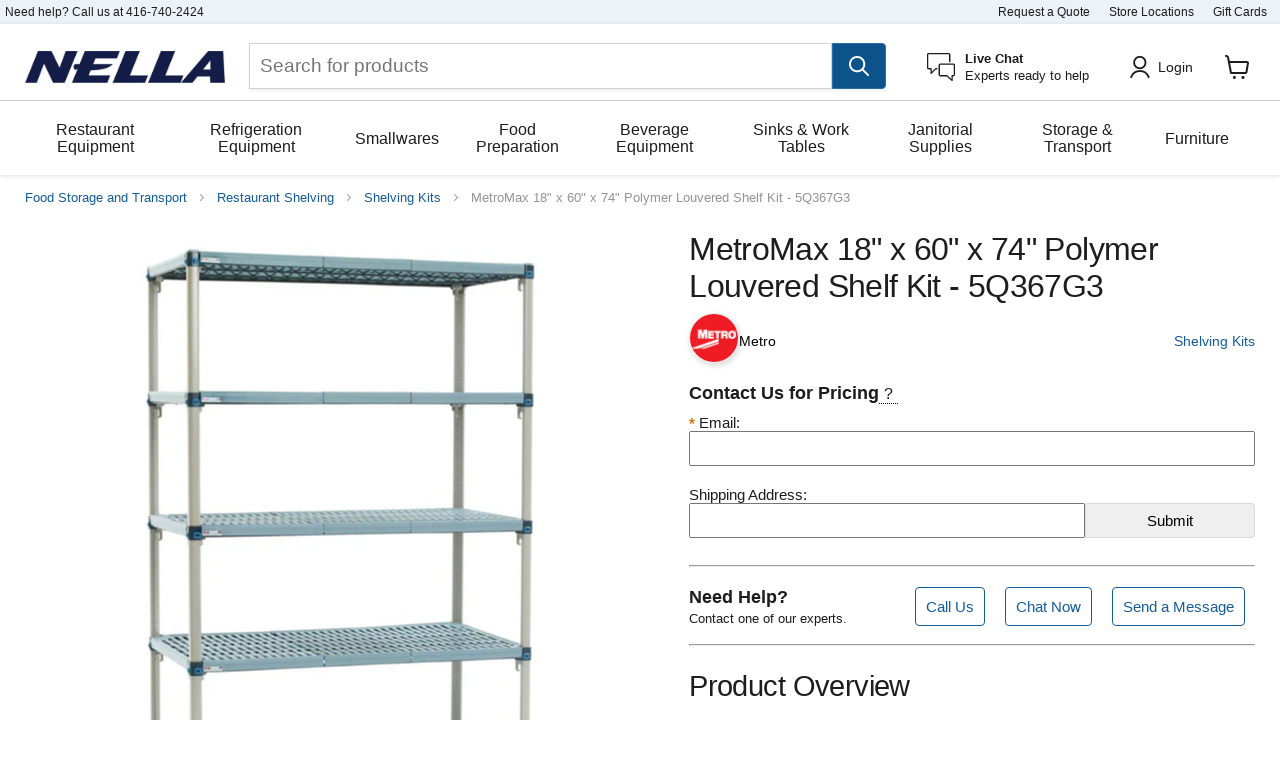

--- FILE ---
content_type: text/html; charset=utf-8
request_url: https://www.nellaonline.com/products/metromax-74-x-60-polymer-louvered-shelf-kit-5q367g3
body_size: 97298
content:
<!doctype html>
<html class="no-js no-touch" lang="en">
  <head>
    <!-- Google Tag Manager -->
    <script>
      (function (w, d, s, l, i) {
        w[l] = w[l] || [];
        w[l].push({ 'gtm.start': new Date().getTime(), event: 'gtm.js' });
        var f = d.getElementsByTagName(s)[0],
          j = d.createElement(s),
          dl = l != 'dataLayer' ? '&l=' + l : '';
        j.async = true;
        j.src = 'https://www.googletagmanager.com/gtm.js?id=' + i + dl;
        f.parentNode.insertBefore(j, f);
      })(window, document, 'script', 'dataLayer', 'GTM-TLVCDX9');
    </script>
    <!-- End Google Tag Manager -->

    <meta charset="utf-8">
    <meta http-equiv="x-ua-compatible" content="IE=edge">
    <link rel="preconnect" href="https://cdn.shopify.com">
    <link rel="preconnect" href="https://fonts.shopifycdn.com">
    <link rel="preconnect" href="https://v.shopify.com">
    <link rel="preconnect" href="https://cdn.shopifycloud.com">
    
    <title>MetroMax 18&quot; x 60&quot; x 74&quot; Polymer Louvered Shelf Kit - 5Q367G3 — Nella Online</title>

    
      <meta name="description" content="Keep your stock organized and accessible with Nella’s 24” x 48” chrome stock shelf unit! Transform precious floor space into efficient storage areas, this shelving unit was made for food storage in mind.">
    

    
  <link rel="shortcut icon" href="//www.nellaonline.com/cdn/shop/files/nella-logo_6c6fa334-714a-4ccc-8ff8-60dfd4c61a1f_32x32.png?v=1651776332" type="image/png">


    
      <link rel="canonical" href="https://www.nellaonline.com/products/metromax-74-x-60-polymer-louvered-shelf-kit-5q367g3">
    

    <meta name="viewport" content="width=device-width">

    
    















<meta property="og:site_name" content="Nella Online">
<meta property="og:url" content="https://www.nellaonline.com/products/metromax-74-x-60-polymer-louvered-shelf-kit-5q367g3">
<meta property="og:title" content="MetroMax 18&quot; x 60&quot; x 74&quot; Polymer Louvered Shelf Kit - 5Q367G3">
<meta property="og:type" content="website">
<meta property="og:description" content="Keep your stock organized and accessible with Nella’s 24” x 48” chrome stock shelf unit! Transform precious floor space into efficient storage areas, this shelving unit was made for food storage in mind.">




    
    
    

    
    
    <meta
      property="og:image"
      content="https://www.nellaonline.com/cdn/shop/products/metromw5q367g3shelving-809863_1200x1200.jpg?v=1668196983"
    />
    <meta
      property="og:image:secure_url"
      content="https://www.nellaonline.com/cdn/shop/products/metromw5q367g3shelving-809863_1200x1200.jpg?v=1668196983"
    />
    <meta property="og:image:width" content="1200" />
    <meta property="og:image:height" content="1200" />
    
    
    <meta property="og:image:alt" content="MetroMax 74" x 60" Polymer Louvered Shelf Kit - 5Q367G3 - Nella Online" />
  









  <meta name="twitter:site" content="@nellatoronto">








<meta name="twitter:title" content="MetroMax 18&quot; x 60&quot; x 74&quot; Polymer Louvered Shelf Kit - 5Q367G3">
<meta name="twitter:description" content="Keep your stock organized and accessible with Nella’s 24” x 48” chrome stock shelf unit! Transform precious floor space into efficient storage areas, this shelving unit was made for food storage in mind.">


    
    
    
      
      
      <meta name="twitter:card" content="summary">
    
    
    <meta
      property="twitter:image"
      content="https://www.nellaonline.com/cdn/shop/products/metromw5q367g3shelving-809863_1200x1200_crop_center.jpg?v=1668196983"
    />
    <meta property="twitter:image:width" content="1200" />
    <meta property="twitter:image:height" content="1200" />
    
    
    <meta property="twitter:image:alt" content="MetroMax 74&quot; x 60&quot; Polymer Louvered Shelf Kit - 5Q367G3 - Nella Online" />
  



    
<link rel="preload" href="//www.nellaonline.com/cdn/shop/t/287/assets/boost-pfs-core-instant-search.js?v=80899039479865885111737382701" as="script">
      <link rel="preload" href="//www.nellaonline.com/cdn/shop/t/287/assets/boost-pfs-instant-search.js?v=135910149895585850881737382704" as="script">
      <link rel="preload" as="style" href="//www.nellaonline.com/cdn/shop/t/287/assets/boost-pfs-instant-search.css?v=22118702417788404131737383441"><link rel="preload" as="style" href="//www.nellaonline.com/cdn/shop/t/287/assets/boost-pfs-custom.css?v=26791051058130137711737383441">

    <link rel="preload" href="" as="font" crossorigin="anonymous">
    <link rel="preload" as="style" href="//www.nellaonline.com/cdn/shop/t/287/assets/theme.css?v=131349551878699936381759332758">

    <script>window.performance && window.performance.mark && window.performance.mark('shopify.content_for_header.start');</script><meta name="google-site-verification" content="Jz8XKZYXzbShgT-qsODFCLO2TMKi3mHlwGB4nKlx2l8">
<meta name="facebook-domain-verification" content="yuuaznmeu7dc0dn4c2f63krtju3kdp">
<meta id="shopify-digital-wallet" name="shopify-digital-wallet" content="/12045544/digital_wallets/dialog">
<meta name="shopify-checkout-api-token" content="1795cda206d27b9ee3613d5b289396c8">
<meta id="in-context-paypal-metadata" data-shop-id="12045544" data-venmo-supported="false" data-environment="production" data-locale="en_US" data-paypal-v4="true" data-currency="CAD">
<link rel="alternate" type="application/json+oembed" href="https://www.nellaonline.com/products/metromax-74-x-60-polymer-louvered-shelf-kit-5q367g3.oembed">
<script async="async" src="/checkouts/internal/preloads.js?locale=en-CA"></script>
<link rel="preconnect" href="https://shop.app" crossorigin="anonymous">
<script async="async" src="https://shop.app/checkouts/internal/preloads.js?locale=en-CA&shop_id=12045544" crossorigin="anonymous"></script>
<script id="apple-pay-shop-capabilities" type="application/json">{"shopId":12045544,"countryCode":"CA","currencyCode":"CAD","merchantCapabilities":["supports3DS"],"merchantId":"gid:\/\/shopify\/Shop\/12045544","merchantName":"Nella Online","requiredBillingContactFields":["postalAddress","email","phone"],"requiredShippingContactFields":["postalAddress","email","phone"],"shippingType":"shipping","supportedNetworks":["visa","masterCard","amex","interac","jcb"],"total":{"type":"pending","label":"Nella Online","amount":"1.00"},"shopifyPaymentsEnabled":true,"supportsSubscriptions":true}</script>
<script id="shopify-features" type="application/json">{"accessToken":"1795cda206d27b9ee3613d5b289396c8","betas":["rich-media-storefront-analytics"],"domain":"www.nellaonline.com","predictiveSearch":true,"shopId":12045544,"locale":"en"}</script>
<script>var Shopify = Shopify || {};
Shopify.shop = "nella-cutlery.myshopify.com";
Shopify.locale = "en";
Shopify.currency = {"active":"CAD","rate":"1.0"};
Shopify.country = "CA";
Shopify.theme = {"name":"Current Theme","id":130526642294,"schema_name":"Empire","schema_version":"6.1.0","theme_store_id":838,"role":"main"};
Shopify.theme.handle = "null";
Shopify.theme.style = {"id":null,"handle":null};
Shopify.cdnHost = "www.nellaonline.com/cdn";
Shopify.routes = Shopify.routes || {};
Shopify.routes.root = "/";</script>
<script type="module">!function(o){(o.Shopify=o.Shopify||{}).modules=!0}(window);</script>
<script>!function(o){function n(){var o=[];function n(){o.push(Array.prototype.slice.apply(arguments))}return n.q=o,n}var t=o.Shopify=o.Shopify||{};t.loadFeatures=n(),t.autoloadFeatures=n()}(window);</script>
<script>
  window.ShopifyPay = window.ShopifyPay || {};
  window.ShopifyPay.apiHost = "shop.app\/pay";
  window.ShopifyPay.redirectState = null;
</script>
<script id="shop-js-analytics" type="application/json">{"pageType":"product"}</script>
<script defer="defer" async type="module" src="//www.nellaonline.com/cdn/shopifycloud/shop-js/modules/v2/client.init-shop-cart-sync_WVOgQShq.en.esm.js"></script>
<script defer="defer" async type="module" src="//www.nellaonline.com/cdn/shopifycloud/shop-js/modules/v2/chunk.common_C_13GLB1.esm.js"></script>
<script defer="defer" async type="module" src="//www.nellaonline.com/cdn/shopifycloud/shop-js/modules/v2/chunk.modal_CLfMGd0m.esm.js"></script>
<script type="module">
  await import("//www.nellaonline.com/cdn/shopifycloud/shop-js/modules/v2/client.init-shop-cart-sync_WVOgQShq.en.esm.js");
await import("//www.nellaonline.com/cdn/shopifycloud/shop-js/modules/v2/chunk.common_C_13GLB1.esm.js");
await import("//www.nellaonline.com/cdn/shopifycloud/shop-js/modules/v2/chunk.modal_CLfMGd0m.esm.js");

  window.Shopify.SignInWithShop?.initShopCartSync?.({"fedCMEnabled":true,"windoidEnabled":true});

</script>
<script>
  window.Shopify = window.Shopify || {};
  if (!window.Shopify.featureAssets) window.Shopify.featureAssets = {};
  window.Shopify.featureAssets['shop-js'] = {"shop-cart-sync":["modules/v2/client.shop-cart-sync_DuR37GeY.en.esm.js","modules/v2/chunk.common_C_13GLB1.esm.js","modules/v2/chunk.modal_CLfMGd0m.esm.js"],"init-fed-cm":["modules/v2/client.init-fed-cm_BucUoe6W.en.esm.js","modules/v2/chunk.common_C_13GLB1.esm.js","modules/v2/chunk.modal_CLfMGd0m.esm.js"],"shop-toast-manager":["modules/v2/client.shop-toast-manager_B0JfrpKj.en.esm.js","modules/v2/chunk.common_C_13GLB1.esm.js","modules/v2/chunk.modal_CLfMGd0m.esm.js"],"init-shop-cart-sync":["modules/v2/client.init-shop-cart-sync_WVOgQShq.en.esm.js","modules/v2/chunk.common_C_13GLB1.esm.js","modules/v2/chunk.modal_CLfMGd0m.esm.js"],"shop-button":["modules/v2/client.shop-button_B_U3bv27.en.esm.js","modules/v2/chunk.common_C_13GLB1.esm.js","modules/v2/chunk.modal_CLfMGd0m.esm.js"],"init-windoid":["modules/v2/client.init-windoid_DuP9q_di.en.esm.js","modules/v2/chunk.common_C_13GLB1.esm.js","modules/v2/chunk.modal_CLfMGd0m.esm.js"],"shop-cash-offers":["modules/v2/client.shop-cash-offers_BmULhtno.en.esm.js","modules/v2/chunk.common_C_13GLB1.esm.js","modules/v2/chunk.modal_CLfMGd0m.esm.js"],"pay-button":["modules/v2/client.pay-button_CrPSEbOK.en.esm.js","modules/v2/chunk.common_C_13GLB1.esm.js","modules/v2/chunk.modal_CLfMGd0m.esm.js"],"init-customer-accounts":["modules/v2/client.init-customer-accounts_jNk9cPYQ.en.esm.js","modules/v2/client.shop-login-button_DJ5ldayH.en.esm.js","modules/v2/chunk.common_C_13GLB1.esm.js","modules/v2/chunk.modal_CLfMGd0m.esm.js"],"avatar":["modules/v2/client.avatar_BTnouDA3.en.esm.js"],"checkout-modal":["modules/v2/client.checkout-modal_pBPyh9w8.en.esm.js","modules/v2/chunk.common_C_13GLB1.esm.js","modules/v2/chunk.modal_CLfMGd0m.esm.js"],"init-shop-for-new-customer-accounts":["modules/v2/client.init-shop-for-new-customer-accounts_BUoCy7a5.en.esm.js","modules/v2/client.shop-login-button_DJ5ldayH.en.esm.js","modules/v2/chunk.common_C_13GLB1.esm.js","modules/v2/chunk.modal_CLfMGd0m.esm.js"],"init-customer-accounts-sign-up":["modules/v2/client.init-customer-accounts-sign-up_CnczCz9H.en.esm.js","modules/v2/client.shop-login-button_DJ5ldayH.en.esm.js","modules/v2/chunk.common_C_13GLB1.esm.js","modules/v2/chunk.modal_CLfMGd0m.esm.js"],"init-shop-email-lookup-coordinator":["modules/v2/client.init-shop-email-lookup-coordinator_CzjY5t9o.en.esm.js","modules/v2/chunk.common_C_13GLB1.esm.js","modules/v2/chunk.modal_CLfMGd0m.esm.js"],"shop-follow-button":["modules/v2/client.shop-follow-button_CsYC63q7.en.esm.js","modules/v2/chunk.common_C_13GLB1.esm.js","modules/v2/chunk.modal_CLfMGd0m.esm.js"],"shop-login-button":["modules/v2/client.shop-login-button_DJ5ldayH.en.esm.js","modules/v2/chunk.common_C_13GLB1.esm.js","modules/v2/chunk.modal_CLfMGd0m.esm.js"],"shop-login":["modules/v2/client.shop-login_B9ccPdmx.en.esm.js","modules/v2/chunk.common_C_13GLB1.esm.js","modules/v2/chunk.modal_CLfMGd0m.esm.js"],"lead-capture":["modules/v2/client.lead-capture_D0K_KgYb.en.esm.js","modules/v2/chunk.common_C_13GLB1.esm.js","modules/v2/chunk.modal_CLfMGd0m.esm.js"],"payment-terms":["modules/v2/client.payment-terms_BWmiNN46.en.esm.js","modules/v2/chunk.common_C_13GLB1.esm.js","modules/v2/chunk.modal_CLfMGd0m.esm.js"]};
</script>
<script>(function() {
  var isLoaded = false;
  function asyncLoad() {
    if (isLoaded) return;
    isLoaded = true;
    var urls = ["https:\/\/embed.tawk.to\/widget-script\/58b717c4c323060a97cc8e8c\/default.js?shop=nella-cutlery.myshopify.com","https:\/\/static.rechargecdn.com\/assets\/js\/widget.min.js?shop=nella-cutlery.myshopify.com","https:\/\/cdn.rebuyengine.com\/onsite\/js\/rebuy.js?shop=nella-cutlery.myshopify.com"];
    for (var i = 0; i < urls.length; i++) {
      var s = document.createElement('script');
      s.type = 'text/javascript';
      s.async = true;
      s.src = urls[i];
      var x = document.getElementsByTagName('script')[0];
      x.parentNode.insertBefore(s, x);
    }
  };
  if(window.attachEvent) {
    window.attachEvent('onload', asyncLoad);
  } else {
    window.addEventListener('load', asyncLoad, false);
  }
})();</script>
<script id="__st">var __st={"a":12045544,"offset":-18000,"reqid":"a9cbfc91-0769-471d-95ea-5c2d548cbb0f-1769710697","pageurl":"www.nellaonline.com\/products\/metromax-74-x-60-polymer-louvered-shelf-kit-5q367g3","u":"5a5ed784f980","p":"product","rtyp":"product","rid":6625436237942};</script>
<script>window.ShopifyPaypalV4VisibilityTracking = true;</script>
<script id="captcha-bootstrap">!function(){'use strict';const t='contact',e='account',n='new_comment',o=[[t,t],['blogs',n],['comments',n],[t,'customer']],c=[[e,'customer_login'],[e,'guest_login'],[e,'recover_customer_password'],[e,'create_customer']],r=t=>t.map((([t,e])=>`form[action*='/${t}']:not([data-nocaptcha='true']) input[name='form_type'][value='${e}']`)).join(','),a=t=>()=>t?[...document.querySelectorAll(t)].map((t=>t.form)):[];function s(){const t=[...o],e=r(t);return a(e)}const i='password',u='form_key',d=['recaptcha-v3-token','g-recaptcha-response','h-captcha-response',i],f=()=>{try{return window.sessionStorage}catch{return}},m='__shopify_v',_=t=>t.elements[u];function p(t,e,n=!1){try{const o=window.sessionStorage,c=JSON.parse(o.getItem(e)),{data:r}=function(t){const{data:e,action:n}=t;return t[m]||n?{data:e,action:n}:{data:t,action:n}}(c);for(const[e,n]of Object.entries(r))t.elements[e]&&(t.elements[e].value=n);n&&o.removeItem(e)}catch(o){console.error('form repopulation failed',{error:o})}}const l='form_type',E='cptcha';function T(t){t.dataset[E]=!0}const w=window,h=w.document,L='Shopify',v='ce_forms',y='captcha';let A=!1;((t,e)=>{const n=(g='f06e6c50-85a8-45c8-87d0-21a2b65856fe',I='https://cdn.shopify.com/shopifycloud/storefront-forms-hcaptcha/ce_storefront_forms_captcha_hcaptcha.v1.5.2.iife.js',D={infoText:'Protected by hCaptcha',privacyText:'Privacy',termsText:'Terms'},(t,e,n)=>{const o=w[L][v],c=o.bindForm;if(c)return c(t,g,e,D).then(n);var r;o.q.push([[t,g,e,D],n]),r=I,A||(h.body.append(Object.assign(h.createElement('script'),{id:'captcha-provider',async:!0,src:r})),A=!0)});var g,I,D;w[L]=w[L]||{},w[L][v]=w[L][v]||{},w[L][v].q=[],w[L][y]=w[L][y]||{},w[L][y].protect=function(t,e){n(t,void 0,e),T(t)},Object.freeze(w[L][y]),function(t,e,n,w,h,L){const[v,y,A,g]=function(t,e,n){const i=e?o:[],u=t?c:[],d=[...i,...u],f=r(d),m=r(i),_=r(d.filter((([t,e])=>n.includes(e))));return[a(f),a(m),a(_),s()]}(w,h,L),I=t=>{const e=t.target;return e instanceof HTMLFormElement?e:e&&e.form},D=t=>v().includes(t);t.addEventListener('submit',(t=>{const e=I(t);if(!e)return;const n=D(e)&&!e.dataset.hcaptchaBound&&!e.dataset.recaptchaBound,o=_(e),c=g().includes(e)&&(!o||!o.value);(n||c)&&t.preventDefault(),c&&!n&&(function(t){try{if(!f())return;!function(t){const e=f();if(!e)return;const n=_(t);if(!n)return;const o=n.value;o&&e.removeItem(o)}(t);const e=Array.from(Array(32),(()=>Math.random().toString(36)[2])).join('');!function(t,e){_(t)||t.append(Object.assign(document.createElement('input'),{type:'hidden',name:u})),t.elements[u].value=e}(t,e),function(t,e){const n=f();if(!n)return;const o=[...t.querySelectorAll(`input[type='${i}']`)].map((({name:t})=>t)),c=[...d,...o],r={};for(const[a,s]of new FormData(t).entries())c.includes(a)||(r[a]=s);n.setItem(e,JSON.stringify({[m]:1,action:t.action,data:r}))}(t,e)}catch(e){console.error('failed to persist form',e)}}(e),e.submit())}));const S=(t,e)=>{t&&!t.dataset[E]&&(n(t,e.some((e=>e===t))),T(t))};for(const o of['focusin','change'])t.addEventListener(o,(t=>{const e=I(t);D(e)&&S(e,y())}));const B=e.get('form_key'),M=e.get(l),P=B&&M;t.addEventListener('DOMContentLoaded',(()=>{const t=y();if(P)for(const e of t)e.elements[l].value===M&&p(e,B);[...new Set([...A(),...v().filter((t=>'true'===t.dataset.shopifyCaptcha))])].forEach((e=>S(e,t)))}))}(h,new URLSearchParams(w.location.search),n,t,e,['guest_login'])})(!0,!0)}();</script>
<script integrity="sha256-4kQ18oKyAcykRKYeNunJcIwy7WH5gtpwJnB7kiuLZ1E=" data-source-attribution="shopify.loadfeatures" defer="defer" src="//www.nellaonline.com/cdn/shopifycloud/storefront/assets/storefront/load_feature-a0a9edcb.js" crossorigin="anonymous"></script>
<script crossorigin="anonymous" defer="defer" src="//www.nellaonline.com/cdn/shopifycloud/storefront/assets/shopify_pay/storefront-65b4c6d7.js?v=20250812"></script>
<script data-source-attribution="shopify.dynamic_checkout.dynamic.init">var Shopify=Shopify||{};Shopify.PaymentButton=Shopify.PaymentButton||{isStorefrontPortableWallets:!0,init:function(){window.Shopify.PaymentButton.init=function(){};var t=document.createElement("script");t.src="https://www.nellaonline.com/cdn/shopifycloud/portable-wallets/latest/portable-wallets.en.js",t.type="module",document.head.appendChild(t)}};
</script>
<script data-source-attribution="shopify.dynamic_checkout.buyer_consent">
  function portableWalletsHideBuyerConsent(e){var t=document.getElementById("shopify-buyer-consent"),n=document.getElementById("shopify-subscription-policy-button");t&&n&&(t.classList.add("hidden"),t.setAttribute("aria-hidden","true"),n.removeEventListener("click",e))}function portableWalletsShowBuyerConsent(e){var t=document.getElementById("shopify-buyer-consent"),n=document.getElementById("shopify-subscription-policy-button");t&&n&&(t.classList.remove("hidden"),t.removeAttribute("aria-hidden"),n.addEventListener("click",e))}window.Shopify?.PaymentButton&&(window.Shopify.PaymentButton.hideBuyerConsent=portableWalletsHideBuyerConsent,window.Shopify.PaymentButton.showBuyerConsent=portableWalletsShowBuyerConsent);
</script>
<script data-source-attribution="shopify.dynamic_checkout.cart.bootstrap">document.addEventListener("DOMContentLoaded",(function(){function t(){return document.querySelector("shopify-accelerated-checkout-cart, shopify-accelerated-checkout")}if(t())Shopify.PaymentButton.init();else{new MutationObserver((function(e,n){t()&&(Shopify.PaymentButton.init(),n.disconnect())})).observe(document.body,{childList:!0,subtree:!0})}}));
</script>
<link id="shopify-accelerated-checkout-styles" rel="stylesheet" media="screen" href="https://www.nellaonline.com/cdn/shopifycloud/portable-wallets/latest/accelerated-checkout-backwards-compat.css" crossorigin="anonymous">
<style id="shopify-accelerated-checkout-cart">
        #shopify-buyer-consent {
  margin-top: 1em;
  display: inline-block;
  width: 100%;
}

#shopify-buyer-consent.hidden {
  display: none;
}

#shopify-subscription-policy-button {
  background: none;
  border: none;
  padding: 0;
  text-decoration: underline;
  font-size: inherit;
  cursor: pointer;
}

#shopify-subscription-policy-button::before {
  box-shadow: none;
}

      </style>

<script>window.performance && window.performance.mark && window.performance.mark('shopify.content_for_header.end');</script>

    <link href="//www.nellaonline.com/cdn/shop/t/287/assets/theme.css?v=131349551878699936381759332758" rel="stylesheet" type="text/css" media="all" />

    
    <script>
      window.Theme = window.Theme || {};
      window.Theme.routes = {
        root_url: '/',
        account_url: '/account',
        account_login_url: 'https://www.nellaonline.com/customer_authentication/redirect?locale=en&region_country=CA',
        account_logout_url: '/account/logout',
        account_register_url: 'https://account.nellaonline.com?locale=en',
        account_addresses_url: '/account/addresses',
        collections_url: '/collections',
        all_products_collection_url: '/collections/all',
        search_url: '/search',
        cart_url: '/cart',
        cart_add_url: '/cart/add',
        cart_change_url: '/cart/change',
        cart_clear_url: '/cart/clear',
        product_recommendations_url: '/recommendations/products',
      };
    </script>
    

    <!-- begin-boost-pfs-filter-css -->
    <link rel="preload stylesheet" href="//www.nellaonline.com/cdn/shop/t/287/assets/boost-pfs-instant-search.css?v=22118702417788404131737383441" as="style"><link rel="preload stylesheet" href="//www.nellaonline.com/cdn/shop/t/287/assets/boost-pfs-custom.css?v=26791051058130137711737383441" as="style"><style data-id="boost-pfs-style">
    .boost-pfs-filter-option-title-text {font-size: 16px;text-transform: capitalize;font-family: Helvetica;}

   .boost-pfs-filter-tree-v .boost-pfs-filter-option-title-text:before {}
    .boost-pfs-filter-tree-v .boost-pfs-filter-option.boost-pfs-filter-option-collapsed .boost-pfs-filter-option-title-text:before {}
    .boost-pfs-filter-tree-h .boost-pfs-filter-option-title-heading:before {}

    .boost-pfs-filter-refine-by .boost-pfs-filter-option-title h3 {}

    .boost-pfs-filter-option-content .boost-pfs-filter-option-item-list .boost-pfs-filter-option-item button,
    .boost-pfs-filter-option-content .boost-pfs-filter-option-item-list .boost-pfs-filter-option-item .boost-pfs-filter-button,
    .boost-pfs-filter-option-range-amount input,
    .boost-pfs-filter-tree-v .boost-pfs-filter-refine-by .boost-pfs-filter-refine-by-items .refine-by-item,
    .boost-pfs-filter-refine-by-wrapper-v .boost-pfs-filter-refine-by .boost-pfs-filter-refine-by-items .refine-by-item,
    .boost-pfs-filter-refine-by .boost-pfs-filter-option-title,
    .boost-pfs-filter-refine-by .boost-pfs-filter-refine-by-items .refine-by-item>a,
    .boost-pfs-filter-refine-by>span,
    .boost-pfs-filter-clear,
    .boost-pfs-filter-clear-all{font-size: 13px;}
    .boost-pfs-filter-tree-h .boost-pfs-filter-pc .boost-pfs-filter-refine-by-items .refine-by-item .boost-pfs-filter-clear .refine-by-type,
    .boost-pfs-filter-refine-by-wrapper-h .boost-pfs-filter-pc .boost-pfs-filter-refine-by-items .refine-by-item .boost-pfs-filter-clear .refine-by-type {}

    .boost-pfs-filter-option-multi-level-collections .boost-pfs-filter-option-multi-level-list .boost-pfs-filter-option-item .boost-pfs-filter-button-arrow .boost-pfs-arrow:before,
    .boost-pfs-filter-option-multi-level-tag .boost-pfs-filter-option-multi-level-list .boost-pfs-filter-option-item .boost-pfs-filter-button-arrow .boost-pfs-arrow:before {}

    .boost-pfs-filter-refine-by-wrapper-v .boost-pfs-filter-refine-by .boost-pfs-filter-refine-by-items .refine-by-item .boost-pfs-filter-clear:after,
    .boost-pfs-filter-refine-by-wrapper-v .boost-pfs-filter-refine-by .boost-pfs-filter-refine-by-items .refine-by-item .boost-pfs-filter-clear:before,
    .boost-pfs-filter-tree-v .boost-pfs-filter-refine-by .boost-pfs-filter-refine-by-items .refine-by-item .boost-pfs-filter-clear:after,
    .boost-pfs-filter-tree-v .boost-pfs-filter-refine-by .boost-pfs-filter-refine-by-items .refine-by-item .boost-pfs-filter-clear:before,
    .boost-pfs-filter-refine-by-wrapper-h .boost-pfs-filter-pc .boost-pfs-filter-refine-by-items .refine-by-item .boost-pfs-filter-clear:after,
    .boost-pfs-filter-refine-by-wrapper-h .boost-pfs-filter-pc .boost-pfs-filter-refine-by-items .refine-by-item .boost-pfs-filter-clear:before,
    .boost-pfs-filter-tree-h .boost-pfs-filter-pc .boost-pfs-filter-refine-by-items .refine-by-item .boost-pfs-filter-clear:after,
    .boost-pfs-filter-tree-h .boost-pfs-filter-pc .boost-pfs-filter-refine-by-items .refine-by-item .boost-pfs-filter-clear:before {}
    .boost-pfs-filter-option-range-slider .noUi-value-horizontal {}

    .boost-pfs-filter-tree-mobile-button button,
    .boost-pfs-filter-top-sorting-mobile button {}
    .boost-pfs-filter-top-sorting-mobile button>span:after {}
  </style>
    <!-- end-boost-pfs-filter-css -->
  <!-- BEGIN app block: shopify://apps/klaviyo-email-marketing-sms/blocks/klaviyo-onsite-embed/2632fe16-c075-4321-a88b-50b567f42507 -->












  <script async src="https://static.klaviyo.com/onsite/js/NvVhWk/klaviyo.js?company_id=NvVhWk"></script>
  <script>!function(){if(!window.klaviyo){window._klOnsite=window._klOnsite||[];try{window.klaviyo=new Proxy({},{get:function(n,i){return"push"===i?function(){var n;(n=window._klOnsite).push.apply(n,arguments)}:function(){for(var n=arguments.length,o=new Array(n),w=0;w<n;w++)o[w]=arguments[w];var t="function"==typeof o[o.length-1]?o.pop():void 0,e=new Promise((function(n){window._klOnsite.push([i].concat(o,[function(i){t&&t(i),n(i)}]))}));return e}}})}catch(n){window.klaviyo=window.klaviyo||[],window.klaviyo.push=function(){var n;(n=window._klOnsite).push.apply(n,arguments)}}}}();</script>

  
    <script id="viewed_product">
      if (item == null) {
        var _learnq = _learnq || [];

        var MetafieldReviews = null
        var MetafieldYotpoRating = null
        var MetafieldYotpoCount = null
        var MetafieldLooxRating = null
        var MetafieldLooxCount = null
        var okendoProduct = null
        var okendoProductReviewCount = null
        var okendoProductReviewAverageValue = null
        try {
          // The following fields are used for Customer Hub recently viewed in order to add reviews.
          // This information is not part of __kla_viewed. Instead, it is part of __kla_viewed_reviewed_items
          MetafieldReviews = {};
          MetafieldYotpoRating = null
          MetafieldYotpoCount = null
          MetafieldLooxRating = null
          MetafieldLooxCount = null

          okendoProduct = null
          // If the okendo metafield is not legacy, it will error, which then requires the new json formatted data
          if (okendoProduct && 'error' in okendoProduct) {
            okendoProduct = null
          }
          okendoProductReviewCount = okendoProduct ? okendoProduct.reviewCount : null
          okendoProductReviewAverageValue = okendoProduct ? okendoProduct.reviewAverageValue : null
        } catch (error) {
          console.error('Error in Klaviyo onsite reviews tracking:', error);
        }

        var item = {
          Name: "MetroMax 18\" x 60\" x 74\" Polymer Louvered Shelf Kit - 5Q367G3",
          ProductID: 6625436237942,
          Categories: ["All [hidden]","BC All [hidden]","Boost All [hidden]","Metro","Restaurant Shelving","Shelving Kits"],
          ImageURL: "https://www.nellaonline.com/cdn/shop/products/metromw5q367g3shelving-809863_grande.jpg?v=1668196983",
          URL: "https://www.nellaonline.com/products/metromax-74-x-60-polymer-louvered-shelf-kit-5q367g3",
          Brand: "Metro",
          Price: "$822.96",
          Value: "822.96",
          CompareAtPrice: "$0.00"
        };
        _learnq.push(['track', 'Viewed Product', item]);
        _learnq.push(['trackViewedItem', {
          Title: item.Name,
          ItemId: item.ProductID,
          Categories: item.Categories,
          ImageUrl: item.ImageURL,
          Url: item.URL,
          Metadata: {
            Brand: item.Brand,
            Price: item.Price,
            Value: item.Value,
            CompareAtPrice: item.CompareAtPrice
          },
          metafields:{
            reviews: MetafieldReviews,
            yotpo:{
              rating: MetafieldYotpoRating,
              count: MetafieldYotpoCount,
            },
            loox:{
              rating: MetafieldLooxRating,
              count: MetafieldLooxCount,
            },
            okendo: {
              rating: okendoProductReviewAverageValue,
              count: okendoProductReviewCount,
            }
          }
        }]);
      }
    </script>
  




  <script>
    window.klaviyoReviewsProductDesignMode = false
  </script>







<!-- END app block --><!-- BEGIN app block: shopify://apps/judge-me-reviews/blocks/judgeme_core/61ccd3b1-a9f2-4160-9fe9-4fec8413e5d8 --><!-- Start of Judge.me Core -->






<link rel="dns-prefetch" href="https://cdnwidget.judge.me">
<link rel="dns-prefetch" href="https://cdn.judge.me">
<link rel="dns-prefetch" href="https://cdn1.judge.me">
<link rel="dns-prefetch" href="https://api.judge.me">

<script data-cfasync='false' class='jdgm-settings-script'>window.jdgmSettings={"pagination":5,"disable_web_reviews":false,"badge_no_review_text":"No reviews","badge_n_reviews_text":"{{ n }}","badge_star_color":"#1d1d1d","hide_badge_preview_if_no_reviews":true,"badge_hide_text":false,"enforce_center_preview_badge":false,"widget_title":"Customer Reviews","widget_open_form_text":"Write a review","widget_close_form_text":"Cancel review","widget_refresh_page_text":"Refresh page","widget_summary_text":"Based on {{ number_of_reviews }} review/reviews","widget_no_review_text":"Be the first to write a review","widget_name_field_text":"Display name","widget_verified_name_field_text":"Verified Name (public)","widget_name_placeholder_text":"Display name","widget_required_field_error_text":"This field is required.","widget_email_field_text":"Email address","widget_verified_email_field_text":"Verified Email (private, can not be edited)","widget_email_placeholder_text":"Your email address","widget_email_field_error_text":"Please enter a valid email address.","widget_rating_field_text":"Rating","widget_review_title_field_text":"Review Title","widget_review_title_placeholder_text":"Give your review a title","widget_review_body_field_text":"Review content","widget_review_body_placeholder_text":"Start writing here...","widget_pictures_field_text":"Picture/Video (optional)","widget_submit_review_text":"Submit Review","widget_submit_verified_review_text":"Submit Verified Review","widget_submit_success_msg_with_auto_publish":"Thank you! Please refresh the page in a few moments to see your review. You can remove or edit your review by logging into \u003ca href='https://judge.me/login' target='_blank' rel='nofollow noopener'\u003eJudge.me\u003c/a\u003e","widget_submit_success_msg_no_auto_publish":"Thank you! Your review will be published as soon as it is approved by the shop admin. You can remove or edit your review by logging into \u003ca href='https://judge.me/login' target='_blank' rel='nofollow noopener'\u003eJudge.me\u003c/a\u003e","widget_show_default_reviews_out_of_total_text":"Showing {{ n_reviews_shown }} out of {{ n_reviews }} reviews.","widget_show_all_link_text":"Show all","widget_show_less_link_text":"Show less","widget_author_said_text":"{{ reviewer_name }} said:","widget_days_text":"{{ n }} days ago","widget_weeks_text":"{{ n }} week/weeks ago","widget_months_text":"{{ n }} month/months ago","widget_years_text":"{{ n }} year/years ago","widget_yesterday_text":"Yesterday","widget_today_text":"Today","widget_replied_text":"\u003e\u003e {{ shop_name }} replied:","widget_read_more_text":"Read more","widget_reviewer_name_as_initial":"first_name_only","widget_rating_filter_color":"","widget_rating_filter_see_all_text":"See all reviews","widget_sorting_most_recent_text":"Most Recent","widget_sorting_highest_rating_text":"Highest Rating","widget_sorting_lowest_rating_text":"Lowest Rating","widget_sorting_with_pictures_text":"Only Pictures","widget_sorting_most_helpful_text":"Most Helpful","widget_open_question_form_text":"Ask a question","widget_reviews_subtab_text":"Reviews","widget_questions_subtab_text":"Questions","widget_question_label_text":"Question","widget_answer_label_text":"Answer","widget_question_placeholder_text":"Write your question here","widget_submit_question_text":"Submit Question","widget_question_submit_success_text":"Thank you for your question! We will notify you once it gets answered.","widget_star_color":"#1d1d1d","verified_badge_text":"Verified","verified_badge_bg_color":"","verified_badge_text_color":"","verified_badge_placement":"left-of-reviewer-name","widget_review_max_height":5,"widget_hide_border":false,"widget_social_share":false,"widget_thumb":false,"widget_review_location_show":true,"widget_location_format":"country_iso_code","all_reviews_include_out_of_store_products":true,"all_reviews_out_of_store_text":"(out of store)","all_reviews_pagination":100,"all_reviews_product_name_prefix_text":"about","enable_review_pictures":true,"enable_question_anwser":true,"widget_theme":"","review_date_format":"mm/dd/yyyy","default_sort_method":"most-recent","widget_product_reviews_subtab_text":"Product Reviews","widget_shop_reviews_subtab_text":"Shop Reviews","widget_other_products_reviews_text":"Reviews for other products","widget_store_reviews_subtab_text":"Store reviews","widget_no_store_reviews_text":"This store hasn't received any reviews yet","widget_web_restriction_product_reviews_text":"This product hasn't received any reviews yet","widget_no_items_text":"No items found","widget_show_more_text":"Show more","widget_write_a_store_review_text":"Write a Store Review","widget_other_languages_heading":"Reviews in Other Languages","widget_translate_review_text":"Translate review to {{ language }}","widget_translating_review_text":"Translating...","widget_show_original_translation_text":"Show original ({{ language }})","widget_translate_review_failed_text":"Review couldn't be translated.","widget_translate_review_retry_text":"Retry","widget_translate_review_try_again_later_text":"Try again later","show_product_url_for_grouped_product":false,"widget_sorting_pictures_first_text":"Pictures First","show_pictures_on_all_rev_page_mobile":false,"show_pictures_on_all_rev_page_desktop":false,"floating_tab_hide_mobile_install_preference":false,"floating_tab_button_name":"★ Reviews","floating_tab_title":"Let customers speak for us","floating_tab_button_color":"","floating_tab_button_background_color":"","floating_tab_url":"","floating_tab_url_enabled":false,"floating_tab_tab_style":"text","all_reviews_text_badge_text":"Customers rate us {{ shop.metafields.judgeme.all_reviews_rating | round: 1 }}/5 based on {{ shop.metafields.judgeme.all_reviews_count }} reviews.","all_reviews_text_badge_text_branded_style":"{{ shop.metafields.judgeme.all_reviews_rating | round: 1 }} out of 5 stars based on {{ shop.metafields.judgeme.all_reviews_count }} reviews","is_all_reviews_text_badge_a_link":false,"show_stars_for_all_reviews_text_badge":false,"all_reviews_text_badge_url":"","all_reviews_text_style":"text","all_reviews_text_color_style":"judgeme_brand_color","all_reviews_text_color":"#108474","all_reviews_text_show_jm_brand":true,"featured_carousel_show_header":true,"featured_carousel_title":"Let customers speak for us","testimonials_carousel_title":"Customers are saying","videos_carousel_title":"Real customer stories","cards_carousel_title":"Customers are saying","featured_carousel_count_text":"from {{ n }} reviews","featured_carousel_add_link_to_all_reviews_page":false,"featured_carousel_url":"","featured_carousel_show_images":true,"featured_carousel_autoslide_interval":7,"featured_carousel_arrows_on_the_sides":false,"featured_carousel_height":250,"featured_carousel_width":100,"featured_carousel_image_size":0,"featured_carousel_image_height":250,"featured_carousel_arrow_color":"#eeeeee","verified_count_badge_style":"vintage","verified_count_badge_orientation":"horizontal","verified_count_badge_color_style":"judgeme_brand_color","verified_count_badge_color":"#108474","is_verified_count_badge_a_link":false,"verified_count_badge_url":"","verified_count_badge_show_jm_brand":true,"widget_rating_preset_default":5,"widget_first_sub_tab":"product-reviews","widget_show_histogram":true,"widget_histogram_use_custom_color":false,"widget_pagination_use_custom_color":false,"widget_star_use_custom_color":true,"widget_verified_badge_use_custom_color":false,"widget_write_review_use_custom_color":false,"picture_reminder_submit_button":"Upload Pictures","enable_review_videos":true,"mute_video_by_default":true,"widget_sorting_videos_first_text":"Videos First","widget_review_pending_text":"Pending","featured_carousel_items_for_large_screen":3,"social_share_options_order":"Facebook,Twitter","remove_microdata_snippet":true,"disable_json_ld":false,"enable_json_ld_products":false,"preview_badge_show_question_text":false,"preview_badge_no_question_text":"No questions","preview_badge_n_question_text":"{{ number_of_questions }} question/questions","qa_badge_show_icon":false,"qa_badge_position":"same-row","remove_judgeme_branding":true,"widget_add_search_bar":true,"widget_search_bar_placeholder":"Search","widget_sorting_verified_only_text":"Verified only","featured_carousel_theme":"focused","featured_carousel_show_rating":true,"featured_carousel_show_title":true,"featured_carousel_show_body":true,"featured_carousel_show_date":false,"featured_carousel_show_reviewer":true,"featured_carousel_show_product":false,"featured_carousel_header_background_color":"#108474","featured_carousel_header_text_color":"#ffffff","featured_carousel_name_product_separator":"reviewed","featured_carousel_full_star_background":"#108474","featured_carousel_empty_star_background":"#dadada","featured_carousel_vertical_theme_background":"#f9fafb","featured_carousel_verified_badge_enable":false,"featured_carousel_verified_badge_color":"#108474","featured_carousel_border_style":"round","featured_carousel_review_line_length_limit":3,"featured_carousel_more_reviews_button_text":"Read more reviews","featured_carousel_view_product_button_text":"View product","all_reviews_page_load_reviews_on":"scroll","all_reviews_page_load_more_text":"Load More Reviews","disable_fb_tab_reviews":false,"enable_ajax_cdn_cache":false,"widget_public_name_text":"displayed publicly like","default_reviewer_name":"John Smith","default_reviewer_name_has_non_latin":true,"widget_reviewer_anonymous":"Anonymous","medals_widget_title":"Judge.me Review Medals","medals_widget_background_color":"#f9fafb","medals_widget_position":"footer_all_pages","medals_widget_border_color":"#f9fafb","medals_widget_verified_text_position":"left","medals_widget_use_monochromatic_version":false,"medals_widget_elements_color":"#108474","show_reviewer_avatar":true,"widget_invalid_yt_video_url_error_text":"Not a YouTube video URL","widget_max_length_field_error_text":"Please enter no more than {0} characters.","widget_show_country_flag":false,"widget_show_collected_via_shop_app":true,"widget_verified_by_shop_badge_style":"light","widget_verified_by_shop_text":"Verified by Shop","widget_show_photo_gallery":false,"widget_load_with_code_splitting":true,"widget_ugc_install_preference":false,"widget_ugc_title":"Made by us, Shared by you","widget_ugc_subtitle":"Tag us to see your picture featured in our page","widget_ugc_arrows_color":"#ffffff","widget_ugc_primary_button_text":"Buy Now","widget_ugc_primary_button_background_color":"#108474","widget_ugc_primary_button_text_color":"#ffffff","widget_ugc_primary_button_border_width":"0","widget_ugc_primary_button_border_style":"none","widget_ugc_primary_button_border_color":"#108474","widget_ugc_primary_button_border_radius":"25","widget_ugc_secondary_button_text":"Load More","widget_ugc_secondary_button_background_color":"#ffffff","widget_ugc_secondary_button_text_color":"#108474","widget_ugc_secondary_button_border_width":"2","widget_ugc_secondary_button_border_style":"solid","widget_ugc_secondary_button_border_color":"#108474","widget_ugc_secondary_button_border_radius":"25","widget_ugc_reviews_button_text":"View Reviews","widget_ugc_reviews_button_background_color":"#ffffff","widget_ugc_reviews_button_text_color":"#108474","widget_ugc_reviews_button_border_width":"2","widget_ugc_reviews_button_border_style":"solid","widget_ugc_reviews_button_border_color":"#108474","widget_ugc_reviews_button_border_radius":"25","widget_ugc_reviews_button_link_to":"judgeme-reviews-page","widget_ugc_show_post_date":true,"widget_ugc_max_width":"800","widget_rating_metafield_value_type":true,"widget_primary_color":"#108474","widget_enable_secondary_color":false,"widget_secondary_color":"#edf5f5","widget_summary_average_rating_text":"{{ average_rating }} out of 5","widget_media_grid_title":"Customer photos \u0026 videos","widget_media_grid_see_more_text":"See more","widget_round_style":false,"widget_show_product_medals":true,"widget_verified_by_judgeme_text":"Verified by Judge.me","widget_show_store_medals":true,"widget_verified_by_judgeme_text_in_store_medals":"Verified by Judge.me","widget_media_field_exceed_quantity_message":"Sorry, we can only accept {{ max_media }} for one review.","widget_media_field_exceed_limit_message":"{{ file_name }} is too large, please select a {{ media_type }} less than {{ size_limit }}MB.","widget_review_submitted_text":"Review Submitted!","widget_question_submitted_text":"Question Submitted!","widget_close_form_text_question":"Cancel","widget_write_your_answer_here_text":"Write your answer here","widget_enabled_branded_link":true,"widget_show_collected_by_judgeme":false,"widget_reviewer_name_color":"","widget_write_review_text_color":"","widget_write_review_bg_color":"","widget_collected_by_judgeme_text":"collected by Judge.me","widget_pagination_type":"standard","widget_load_more_text":"Load More","widget_load_more_color":"#108474","widget_full_review_text":"Full Review","widget_read_more_reviews_text":"Read More Reviews","widget_read_questions_text":"Read Questions","widget_questions_and_answers_text":"Questions \u0026 Answers","widget_verified_by_text":"Verified by","widget_verified_text":"Verified","widget_number_of_reviews_text":"{{ number_of_reviews }} reviews","widget_back_button_text":"Back","widget_next_button_text":"Next","widget_custom_forms_filter_button":"Filters","custom_forms_style":"vertical","widget_show_review_information":false,"how_reviews_are_collected":"How reviews are collected?","widget_show_review_keywords":false,"widget_gdpr_statement":"How we use your data: We'll only contact you about the review you left, and only if necessary. By submitting your review, you agree to Judge.me's \u003ca href='https://judge.me/terms' target='_blank' rel='nofollow noopener'\u003eterms\u003c/a\u003e, \u003ca href='https://judge.me/privacy' target='_blank' rel='nofollow noopener'\u003eprivacy\u003c/a\u003e and \u003ca href='https://judge.me/content-policy' target='_blank' rel='nofollow noopener'\u003econtent\u003c/a\u003e policies.","widget_multilingual_sorting_enabled":false,"widget_translate_review_content_enabled":false,"widget_translate_review_content_method":"manual","popup_widget_review_selection":"automatically_with_pictures","popup_widget_round_border_style":true,"popup_widget_show_title":true,"popup_widget_show_body":true,"popup_widget_show_reviewer":false,"popup_widget_show_product":true,"popup_widget_show_pictures":true,"popup_widget_use_review_picture":true,"popup_widget_show_on_home_page":true,"popup_widget_show_on_product_page":true,"popup_widget_show_on_collection_page":true,"popup_widget_show_on_cart_page":true,"popup_widget_position":"bottom_left","popup_widget_first_review_delay":5,"popup_widget_duration":5,"popup_widget_interval":5,"popup_widget_review_count":5,"popup_widget_hide_on_mobile":true,"review_snippet_widget_round_border_style":true,"review_snippet_widget_card_color":"#FFFFFF","review_snippet_widget_slider_arrows_background_color":"#FFFFFF","review_snippet_widget_slider_arrows_color":"#000000","review_snippet_widget_star_color":"#108474","show_product_variant":false,"all_reviews_product_variant_label_text":"Variant: ","widget_show_verified_branding":false,"widget_ai_summary_title":"Customers say","widget_ai_summary_disclaimer":"AI-powered review summary based on recent customer reviews","widget_show_ai_summary":false,"widget_show_ai_summary_bg":false,"widget_show_review_title_input":true,"redirect_reviewers_invited_via_email":"review_widget","request_store_review_after_product_review":false,"request_review_other_products_in_order":false,"review_form_color_scheme":"default","review_form_corner_style":"square","review_form_star_color":{},"review_form_text_color":"#333333","review_form_background_color":"#ffffff","review_form_field_background_color":"#fafafa","review_form_button_color":{},"review_form_button_text_color":"#ffffff","review_form_modal_overlay_color":"#000000","review_content_screen_title_text":"How would you rate this product?","review_content_introduction_text":"We would love it if you would share a bit about your experience.","store_review_form_title_text":"How would you rate this store?","store_review_form_introduction_text":"We would love it if you would share a bit about your experience.","show_review_guidance_text":true,"one_star_review_guidance_text":"Poor","five_star_review_guidance_text":"Great","customer_information_screen_title_text":"About you","customer_information_introduction_text":"Please tell us more about you.","custom_questions_screen_title_text":"Your experience in more detail","custom_questions_introduction_text":"Here are a few questions to help us understand more about your experience.","review_submitted_screen_title_text":"Thanks for your review!","review_submitted_screen_thank_you_text":"We are processing it and it will appear on the store soon.","review_submitted_screen_email_verification_text":"Please confirm your email by clicking the link we just sent you. This helps us keep reviews authentic.","review_submitted_request_store_review_text":"Would you like to share your experience of shopping with us?","review_submitted_review_other_products_text":"Would you like to review these products?","store_review_screen_title_text":"Would you like to share your experience of shopping with us?","store_review_introduction_text":"We value your feedback and use it to improve. Please share any thoughts or suggestions you have.","reviewer_media_screen_title_picture_text":"Share a picture","reviewer_media_introduction_picture_text":"Upload a photo to support your review.","reviewer_media_screen_title_video_text":"Share a video","reviewer_media_introduction_video_text":"Upload a video to support your review.","reviewer_media_screen_title_picture_or_video_text":"Share a picture or video","reviewer_media_introduction_picture_or_video_text":"Upload a photo or video to support your review.","reviewer_media_youtube_url_text":"Paste your Youtube URL here","advanced_settings_next_step_button_text":"Next","advanced_settings_close_review_button_text":"Close","modal_write_review_flow":false,"write_review_flow_required_text":"Required","write_review_flow_privacy_message_text":"We respect your privacy.","write_review_flow_anonymous_text":"Post review as anonymous","write_review_flow_visibility_text":"This won't be visible to other customers.","write_review_flow_multiple_selection_help_text":"Select as many as you like","write_review_flow_single_selection_help_text":"Select one option","write_review_flow_required_field_error_text":"This field is required","write_review_flow_invalid_email_error_text":"Please enter a valid email address","write_review_flow_max_length_error_text":"Max. {{ max_length }} characters.","write_review_flow_media_upload_text":"\u003cb\u003eClick to upload\u003c/b\u003e or drag and drop","write_review_flow_gdpr_statement":"We'll only contact you about your review if necessary. By submitting your review, you agree to our \u003ca href='https://judge.me/terms' target='_blank' rel='nofollow noopener'\u003eterms and conditions\u003c/a\u003e and \u003ca href='https://judge.me/privacy' target='_blank' rel='nofollow noopener'\u003eprivacy policy\u003c/a\u003e.","rating_only_reviews_enabled":false,"show_negative_reviews_help_screen":false,"new_review_flow_help_screen_rating_threshold":3,"negative_review_resolution_screen_title_text":"Tell us more","negative_review_resolution_text":"Your experience matters to us. If there were issues with your purchase, we're here to help. Feel free to reach out to us, we'd love the opportunity to make things right.","negative_review_resolution_button_text":"Contact us","negative_review_resolution_proceed_with_review_text":"Leave a review","negative_review_resolution_subject":"Issue with purchase from {{ shop_name }}.{{ order_name }}","preview_badge_collection_page_install_status":false,"widget_review_custom_css":"","preview_badge_custom_css":"","preview_badge_stars_count":"5-stars","featured_carousel_custom_css":"","floating_tab_custom_css":"","all_reviews_widget_custom_css":"","medals_widget_custom_css":"","verified_badge_custom_css":"","all_reviews_text_custom_css":"","transparency_badges_collected_via_store_invite":false,"transparency_badges_from_another_provider":false,"transparency_badges_collected_from_store_visitor":false,"transparency_badges_collected_by_verified_review_provider":false,"transparency_badges_earned_reward":false,"transparency_badges_collected_via_store_invite_text":"Review collected via store invitation","transparency_badges_from_another_provider_text":"Review collected from another provider","transparency_badges_collected_from_store_visitor_text":"Review collected from a store visitor","transparency_badges_written_in_google_text":"Review written in Google","transparency_badges_written_in_etsy_text":"Review written in Etsy","transparency_badges_written_in_shop_app_text":"Review written in Shop App","transparency_badges_earned_reward_text":"Review earned a reward for future purchase","product_review_widget_per_page":10,"widget_store_review_label_text":"Review about the store","checkout_comment_extension_title_on_product_page":"Customer Comments","checkout_comment_extension_num_latest_comment_show":5,"checkout_comment_extension_format":"name_and_timestamp","checkout_comment_customer_name":"last_initial","checkout_comment_comment_notification":true,"preview_badge_collection_page_install_preference":false,"preview_badge_home_page_install_preference":false,"preview_badge_product_page_install_preference":false,"review_widget_install_preference":"","review_carousel_install_preference":false,"floating_reviews_tab_install_preference":"none","verified_reviews_count_badge_install_preference":false,"all_reviews_text_install_preference":false,"review_widget_best_location":false,"judgeme_medals_install_preference":false,"review_widget_revamp_enabled":false,"review_widget_qna_enabled":false,"review_widget_header_theme":"minimal","review_widget_widget_title_enabled":true,"review_widget_header_text_size":"medium","review_widget_header_text_weight":"regular","review_widget_average_rating_style":"compact","review_widget_bar_chart_enabled":true,"review_widget_bar_chart_type":"numbers","review_widget_bar_chart_style":"standard","review_widget_expanded_media_gallery_enabled":false,"review_widget_reviews_section_theme":"standard","review_widget_image_style":"thumbnails","review_widget_review_image_ratio":"square","review_widget_stars_size":"medium","review_widget_verified_badge":"standard_text","review_widget_review_title_text_size":"medium","review_widget_review_text_size":"medium","review_widget_review_text_length":"medium","review_widget_number_of_columns_desktop":3,"review_widget_carousel_transition_speed":5,"review_widget_custom_questions_answers_display":"always","review_widget_button_text_color":"#FFFFFF","review_widget_text_color":"#000000","review_widget_lighter_text_color":"#7B7B7B","review_widget_corner_styling":"soft","review_widget_review_word_singular":"review","review_widget_review_word_plural":"reviews","review_widget_voting_label":"Helpful?","review_widget_shop_reply_label":"Reply from {{ shop_name }}:","review_widget_filters_title":"Filters","qna_widget_question_word_singular":"Question","qna_widget_question_word_plural":"Questions","qna_widget_answer_reply_label":"Answer from {{ answerer_name }}:","qna_content_screen_title_text":"Ask a question about this product","qna_widget_question_required_field_error_text":"Please enter your question.","qna_widget_flow_gdpr_statement":"We'll only contact you about your question if necessary. By submitting your question, you agree to our \u003ca href='https://judge.me/terms' target='_blank' rel='nofollow noopener'\u003eterms and conditions\u003c/a\u003e and \u003ca href='https://judge.me/privacy' target='_blank' rel='nofollow noopener'\u003eprivacy policy\u003c/a\u003e.","qna_widget_question_submitted_text":"Thanks for your question!","qna_widget_close_form_text_question":"Close","qna_widget_question_submit_success_text":"We’ll notify you by email when your question is answered.","all_reviews_widget_v2025_enabled":false,"all_reviews_widget_v2025_header_theme":"default","all_reviews_widget_v2025_widget_title_enabled":true,"all_reviews_widget_v2025_header_text_size":"medium","all_reviews_widget_v2025_header_text_weight":"regular","all_reviews_widget_v2025_average_rating_style":"compact","all_reviews_widget_v2025_bar_chart_enabled":true,"all_reviews_widget_v2025_bar_chart_type":"numbers","all_reviews_widget_v2025_bar_chart_style":"standard","all_reviews_widget_v2025_expanded_media_gallery_enabled":false,"all_reviews_widget_v2025_show_store_medals":true,"all_reviews_widget_v2025_show_photo_gallery":true,"all_reviews_widget_v2025_show_review_keywords":false,"all_reviews_widget_v2025_show_ai_summary":false,"all_reviews_widget_v2025_show_ai_summary_bg":false,"all_reviews_widget_v2025_add_search_bar":false,"all_reviews_widget_v2025_default_sort_method":"most-recent","all_reviews_widget_v2025_reviews_per_page":10,"all_reviews_widget_v2025_reviews_section_theme":"default","all_reviews_widget_v2025_image_style":"thumbnails","all_reviews_widget_v2025_review_image_ratio":"square","all_reviews_widget_v2025_stars_size":"medium","all_reviews_widget_v2025_verified_badge":"bold_badge","all_reviews_widget_v2025_review_title_text_size":"medium","all_reviews_widget_v2025_review_text_size":"medium","all_reviews_widget_v2025_review_text_length":"medium","all_reviews_widget_v2025_number_of_columns_desktop":3,"all_reviews_widget_v2025_carousel_transition_speed":5,"all_reviews_widget_v2025_custom_questions_answers_display":"always","all_reviews_widget_v2025_show_product_variant":false,"all_reviews_widget_v2025_show_reviewer_avatar":true,"all_reviews_widget_v2025_reviewer_name_as_initial":"","all_reviews_widget_v2025_review_location_show":false,"all_reviews_widget_v2025_location_format":"","all_reviews_widget_v2025_show_country_flag":false,"all_reviews_widget_v2025_verified_by_shop_badge_style":"light","all_reviews_widget_v2025_social_share":false,"all_reviews_widget_v2025_social_share_options_order":"Facebook,Twitter,LinkedIn,Pinterest","all_reviews_widget_v2025_pagination_type":"standard","all_reviews_widget_v2025_button_text_color":"#FFFFFF","all_reviews_widget_v2025_text_color":"#000000","all_reviews_widget_v2025_lighter_text_color":"#7B7B7B","all_reviews_widget_v2025_corner_styling":"soft","all_reviews_widget_v2025_title":"Customer reviews","all_reviews_widget_v2025_ai_summary_title":"Customers say about this store","all_reviews_widget_v2025_no_review_text":"Be the first to write a review","platform":"shopify","branding_url":"https://app.judge.me/reviews/stores/nella","branding_text":"Powered by Judge.me","locale":"en","reply_name":"Nella Online","widget_version":"2.1","footer":true,"autopublish":false,"review_dates":true,"enable_custom_form":false,"shop_use_review_site":true,"shop_locale":"en","enable_multi_locales_translations":false,"show_review_title_input":true,"review_verification_email_status":"never","can_be_branded":true,"reply_name_text":"Nella Online"};</script> <style class='jdgm-settings-style'>.jdgm-xx{left:0}:not(.jdgm-prev-badge__stars)>.jdgm-star{color:#1d1d1d}.jdgm-histogram .jdgm-star.jdgm-star{color:#1d1d1d}.jdgm-preview-badge .jdgm-star.jdgm-star{color:#1d1d1d}.jdgm-prev-badge[data-average-rating='0.00']{display:none !important}.jdgm-author-fullname{display:none !important}.jdgm-author-all-initials{display:none !important}.jdgm-author-last-initial{display:none !important}.jdgm-rev-widg__title{visibility:hidden}.jdgm-rev-widg__summary-text{visibility:hidden}.jdgm-prev-badge__text{visibility:hidden}.jdgm-rev__replier:before{content:'Nella Online'}.jdgm-rev__prod-link-prefix:before{content:'about'}.jdgm-rev__variant-label:before{content:'Variant: '}.jdgm-rev__out-of-store-text:before{content:'(out of store)'}@media only screen and (min-width: 768px){.jdgm-rev__pics .jdgm-rev_all-rev-page-picture-separator,.jdgm-rev__pics .jdgm-rev__product-picture{display:none}}@media only screen and (max-width: 768px){.jdgm-rev__pics .jdgm-rev_all-rev-page-picture-separator,.jdgm-rev__pics .jdgm-rev__product-picture{display:none}}.jdgm-preview-badge[data-template="product"]{display:none !important}.jdgm-preview-badge[data-template="collection"]{display:none !important}.jdgm-preview-badge[data-template="index"]{display:none !important}.jdgm-review-widget[data-from-snippet="true"]{display:none !important}.jdgm-verified-count-badget[data-from-snippet="true"]{display:none !important}.jdgm-carousel-wrapper[data-from-snippet="true"]{display:none !important}.jdgm-all-reviews-text[data-from-snippet="true"]{display:none !important}.jdgm-medals-section[data-from-snippet="true"]{display:none !important}.jdgm-ugc-media-wrapper[data-from-snippet="true"]{display:none !important}.jdgm-rev__transparency-badge[data-badge-type="review_collected_via_store_invitation"]{display:none !important}.jdgm-rev__transparency-badge[data-badge-type="review_collected_from_another_provider"]{display:none !important}.jdgm-rev__transparency-badge[data-badge-type="review_collected_from_store_visitor"]{display:none !important}.jdgm-rev__transparency-badge[data-badge-type="review_written_in_etsy"]{display:none !important}.jdgm-rev__transparency-badge[data-badge-type="review_written_in_google_business"]{display:none !important}.jdgm-rev__transparency-badge[data-badge-type="review_written_in_shop_app"]{display:none !important}.jdgm-rev__transparency-badge[data-badge-type="review_earned_for_future_purchase"]{display:none !important}
</style> <style class='jdgm-settings-style'></style>

  
  
  
  <style class='jdgm-miracle-styles'>
  @-webkit-keyframes jdgm-spin{0%{-webkit-transform:rotate(0deg);-ms-transform:rotate(0deg);transform:rotate(0deg)}100%{-webkit-transform:rotate(359deg);-ms-transform:rotate(359deg);transform:rotate(359deg)}}@keyframes jdgm-spin{0%{-webkit-transform:rotate(0deg);-ms-transform:rotate(0deg);transform:rotate(0deg)}100%{-webkit-transform:rotate(359deg);-ms-transform:rotate(359deg);transform:rotate(359deg)}}@font-face{font-family:'JudgemeStar';src:url("[data-uri]") format("woff");font-weight:normal;font-style:normal}.jdgm-star{font-family:'JudgemeStar';display:inline !important;text-decoration:none !important;padding:0 4px 0 0 !important;margin:0 !important;font-weight:bold;opacity:1;-webkit-font-smoothing:antialiased;-moz-osx-font-smoothing:grayscale}.jdgm-star:hover{opacity:1}.jdgm-star:last-of-type{padding:0 !important}.jdgm-star.jdgm--on:before{content:"\e000"}.jdgm-star.jdgm--off:before{content:"\e001"}.jdgm-star.jdgm--half:before{content:"\e002"}.jdgm-widget *{margin:0;line-height:1.4;-webkit-box-sizing:border-box;-moz-box-sizing:border-box;box-sizing:border-box;-webkit-overflow-scrolling:touch}.jdgm-hidden{display:none !important;visibility:hidden !important}.jdgm-temp-hidden{display:none}.jdgm-spinner{width:40px;height:40px;margin:auto;border-radius:50%;border-top:2px solid #eee;border-right:2px solid #eee;border-bottom:2px solid #eee;border-left:2px solid #ccc;-webkit-animation:jdgm-spin 0.8s infinite linear;animation:jdgm-spin 0.8s infinite linear}.jdgm-prev-badge{display:block !important}

</style>


  
  
   


<script data-cfasync='false' class='jdgm-script'>
!function(e){window.jdgm=window.jdgm||{},jdgm.CDN_HOST="https://cdnwidget.judge.me/",jdgm.CDN_HOST_ALT="https://cdn2.judge.me/cdn/widget_frontend/",jdgm.API_HOST="https://api.judge.me/",jdgm.CDN_BASE_URL="https://cdn.shopify.com/extensions/019c0abf-5f74-78ae-8f4c-7d58d04bc050/judgeme-extensions-326/assets/",
jdgm.docReady=function(d){(e.attachEvent?"complete"===e.readyState:"loading"!==e.readyState)?
setTimeout(d,0):e.addEventListener("DOMContentLoaded",d)},jdgm.loadCSS=function(d,t,o,a){
!o&&jdgm.loadCSS.requestedUrls.indexOf(d)>=0||(jdgm.loadCSS.requestedUrls.push(d),
(a=e.createElement("link")).rel="stylesheet",a.class="jdgm-stylesheet",a.media="nope!",
a.href=d,a.onload=function(){this.media="all",t&&setTimeout(t)},e.body.appendChild(a))},
jdgm.loadCSS.requestedUrls=[],jdgm.loadJS=function(e,d){var t=new XMLHttpRequest;
t.onreadystatechange=function(){4===t.readyState&&(Function(t.response)(),d&&d(t.response))},
t.open("GET",e),t.onerror=function(){if(e.indexOf(jdgm.CDN_HOST)===0&&jdgm.CDN_HOST_ALT!==jdgm.CDN_HOST){var f=e.replace(jdgm.CDN_HOST,jdgm.CDN_HOST_ALT);jdgm.loadJS(f,d)}},t.send()},jdgm.docReady((function(){(window.jdgmLoadCSS||e.querySelectorAll(
".jdgm-widget, .jdgm-all-reviews-page").length>0)&&(jdgmSettings.widget_load_with_code_splitting?
parseFloat(jdgmSettings.widget_version)>=3?jdgm.loadCSS(jdgm.CDN_HOST+"widget_v3/base.css"):
jdgm.loadCSS(jdgm.CDN_HOST+"widget/base.css"):jdgm.loadCSS(jdgm.CDN_HOST+"shopify_v2.css"),
jdgm.loadJS(jdgm.CDN_HOST+"loa"+"der.js"))}))}(document);
</script>
<noscript><link rel="stylesheet" type="text/css" media="all" href="https://cdnwidget.judge.me/shopify_v2.css"></noscript>

<!-- BEGIN app snippet: theme_fix_tags --><script>
  (function() {
    var jdgmThemeFixes = null;
    if (!jdgmThemeFixes) return;
    var thisThemeFix = jdgmThemeFixes[Shopify.theme.id];
    if (!thisThemeFix) return;

    if (thisThemeFix.html) {
      document.addEventListener("DOMContentLoaded", function() {
        var htmlDiv = document.createElement('div');
        htmlDiv.classList.add('jdgm-theme-fix-html');
        htmlDiv.innerHTML = thisThemeFix.html;
        document.body.append(htmlDiv);
      });
    };

    if (thisThemeFix.css) {
      var styleTag = document.createElement('style');
      styleTag.classList.add('jdgm-theme-fix-style');
      styleTag.innerHTML = thisThemeFix.css;
      document.head.append(styleTag);
    };

    if (thisThemeFix.js) {
      var scriptTag = document.createElement('script');
      scriptTag.classList.add('jdgm-theme-fix-script');
      scriptTag.innerHTML = thisThemeFix.js;
      document.head.append(scriptTag);
    };
  })();
</script>
<!-- END app snippet -->
<!-- End of Judge.me Core -->



<!-- END app block --><!-- BEGIN app block: shopify://apps/hulk-form-builder/blocks/app-embed/b6b8dd14-356b-4725-a4ed-77232212b3c3 --><!-- BEGIN app snippet: hulkapps-formbuilder-theme-ext --><script type="text/javascript">
  
  if (typeof window.formbuilder_customer != "object") {
        window.formbuilder_customer = {}
  }

  window.hulkFormBuilder = {
    form_data: {},
    shop_data: {"shop_sRjkTvNtcDReHXM5uCsKKA":{"shop_uuid":"sRjkTvNtcDReHXM5uCsKKA","shop_timezone":"America\/New_York","shop_id":17938,"shop_is_after_submit_enabled":true,"shop_shopify_plan":"Shopify Plus","shop_shopify_domain":"nella-cutlery.myshopify.com","shop_created_at":"2019-02-20T10:37:39.164-06:00","is_skip_metafield":false,"shop_deleted":false,"shop_disabled":false}},
    settings_data: {"shop_settings":{"shop_customise_msgs":[],"default_customise_msgs":{"is_required":"is required","thank_you":"Thank you! The form was submitted successfully.","processing":"Processing...","valid_data":"Please provide valid data","valid_email":"Provide valid email format","valid_tags":"HTML Tags are not allowed","valid_phone":"Provide valid phone number","valid_captcha":"Please provide valid captcha response","valid_url":"Provide valid URL","only_number_alloud":"Provide valid number in","number_less":"must be less than","number_more":"must be more than","image_must_less":"Image must be less than 20MB","image_number":"Images allowed","image_extension":"Invalid extension! Please provide image file","error_image_upload":"Error in image upload. Please try again.","error_file_upload":"Error in file upload. Please try again.","your_response":"Your response","error_form_submit":"Error occur.Please try again after sometime.","email_submitted":"Form with this email is already submitted","invalid_email_by_zerobounce":"The email address you entered appears to be invalid. Please check it and try again.","download_file":"Download file","card_details_invalid":"Your card details are invalid","card_details":"Card details","please_enter_card_details":"Please enter card details","card_number":"Card number","exp_mm":"Exp MM","exp_yy":"Exp YY","crd_cvc":"CVV","payment_value":"Payment amount","please_enter_payment_amount":"Please enter payment amount","address1":"Address line 1","address2":"Address line 2","city":"City","province":"Province","zipcode":"Zip code","country":"Country","blocked_domain":"This form does not accept addresses from","file_must_less":"File must be less than 20MB","file_extension":"Invalid extension! Please provide file","only_file_number_alloud":"files allowed","previous":"Previous","next":"Next","must_have_a_input":"Please enter at least one field.","please_enter_required_data":"Please enter required data","atleast_one_special_char":"Include at least one special character","atleast_one_lowercase_char":"Include at least one lowercase character","atleast_one_uppercase_char":"Include at least one uppercase character","atleast_one_number":"Include at least one number","must_have_8_chars":"Must have 8 characters long","be_between_8_and_12_chars":"Be between 8 and 12 characters long","please_select":"Please Select","phone_submitted":"Form with this phone number is already submitted","user_res_parse_error":"Error while submitting the form","valid_same_values":"values must be same","product_choice_clear_selection":"Clear Selection","picture_choice_clear_selection":"Clear Selection","remove_all_for_file_image_upload":"Remove All","invalid_file_type_for_image_upload":"You can't upload files of this type.","invalid_file_type_for_signature_upload":"You can't upload files of this type.","max_files_exceeded_for_file_upload":"You can not upload any more files.","max_files_exceeded_for_image_upload":"You can not upload any more files.","file_already_exist":"File already uploaded","max_limit_exceed":"You have added the maximum number of text fields.","cancel_upload_for_file_upload":"Cancel upload","cancel_upload_for_image_upload":"Cancel upload","cancel_upload_for_signature_upload":"Cancel upload"},"shop_blocked_domains":[]}},
    features_data: {"shop_plan_features":{"shop_plan_features":["unlimited-forms","full-design-customization","export-form-submissions","multiple-recipients-for-form-submissions","multiple-admin-notifications","enable-captcha","unlimited-file-uploads","save-submitted-form-data","set-auto-response-message","conditional-logic","form-banner","save-as-draft-facility","include-user-response-in-admin-email","disable-form-submission","file-upload"]}},
    shop: null,
    shop_id: null,
    plan_features: null,
    validateDoubleQuotes: false,
    assets: {
      extraFunctions: "https://cdn.shopify.com/extensions/019bb5ee-ec40-7527-955d-c1b8751eb060/form-builder-by-hulkapps-50/assets/extra-functions.js",
      extraStyles: "https://cdn.shopify.com/extensions/019bb5ee-ec40-7527-955d-c1b8751eb060/form-builder-by-hulkapps-50/assets/extra-styles.css",
      bootstrapStyles: "https://cdn.shopify.com/extensions/019bb5ee-ec40-7527-955d-c1b8751eb060/form-builder-by-hulkapps-50/assets/theme-app-extension-bootstrap.css"
    },
    translations: {
      htmlTagNotAllowed: "HTML Tags are not allowed",
      sqlQueryNotAllowed: "SQL Queries are not allowed",
      doubleQuoteNotAllowed: "Double quotes are not allowed",
      vorwerkHttpWwwNotAllowed: "The words \u0026#39;http\u0026#39; and \u0026#39;www\u0026#39; are not allowed. Please remove them and try again.",
      maxTextFieldsReached: "You have added the maximum number of text fields.",
      avoidNegativeWords: "Avoid negative words: Don\u0026#39;t use negative words in your contact message.",
      customDesignOnly: "This form is for custom designs requests. For general inquiries please contact our team at info@stagheaddesigns.com",
      zerobounceApiErrorMsg: "We couldn\u0026#39;t verify your email due to a technical issue. Please try again later.",
    }

  }

  

  window.FbThemeAppExtSettingsHash = {}
  
</script><!-- END app snippet --><!-- END app block --><!-- BEGIN app block: shopify://apps/also-bought/blocks/app-embed-block/b94b27b4-738d-4d92-9e60-43c22d1da3f2 --><script>
    window.codeblackbelt = window.codeblackbelt || {};
    window.codeblackbelt.shop = window.codeblackbelt.shop || 'nella-cutlery.myshopify.com';
    
        window.codeblackbelt.productId = 6625436237942;</script><script src="//cdn.codeblackbelt.com/widgets/also-bought/main.min.js?version=2026012913-0500" async></script>
<!-- END app block --><script src="https://cdn.shopify.com/extensions/019c0abf-5f74-78ae-8f4c-7d58d04bc050/judgeme-extensions-326/assets/loader.js" type="text/javascript" defer="defer"></script>
<script src="https://cdn.shopify.com/extensions/019bb5ee-ec40-7527-955d-c1b8751eb060/form-builder-by-hulkapps-50/assets/form-builder-script.js" type="text/javascript" defer="defer"></script>
<script src="https://cdn.shopify.com/extensions/019bb80a-466a-71df-980f-88082c38b6cf/8a22979f73c40a316bbd935441390f3cf0e21b81-25284/assets/algolia_autocomplete.js" type="text/javascript" defer="defer"></script>
<link href="https://monorail-edge.shopifysvc.com" rel="dns-prefetch">
<script>(function(){if ("sendBeacon" in navigator && "performance" in window) {try {var session_token_from_headers = performance.getEntriesByType('navigation')[0].serverTiming.find(x => x.name == '_s').description;} catch {var session_token_from_headers = undefined;}var session_cookie_matches = document.cookie.match(/_shopify_s=([^;]*)/);var session_token_from_cookie = session_cookie_matches && session_cookie_matches.length === 2 ? session_cookie_matches[1] : "";var session_token = session_token_from_headers || session_token_from_cookie || "";function handle_abandonment_event(e) {var entries = performance.getEntries().filter(function(entry) {return /monorail-edge.shopifysvc.com/.test(entry.name);});if (!window.abandonment_tracked && entries.length === 0) {window.abandonment_tracked = true;var currentMs = Date.now();var navigation_start = performance.timing.navigationStart;var payload = {shop_id: 12045544,url: window.location.href,navigation_start,duration: currentMs - navigation_start,session_token,page_type: "product"};window.navigator.sendBeacon("https://monorail-edge.shopifysvc.com/v1/produce", JSON.stringify({schema_id: "online_store_buyer_site_abandonment/1.1",payload: payload,metadata: {event_created_at_ms: currentMs,event_sent_at_ms: currentMs}}));}}window.addEventListener('pagehide', handle_abandonment_event);}}());</script>
<script id="web-pixels-manager-setup">(function e(e,d,r,n,o){if(void 0===o&&(o={}),!Boolean(null===(a=null===(i=window.Shopify)||void 0===i?void 0:i.analytics)||void 0===a?void 0:a.replayQueue)){var i,a;window.Shopify=window.Shopify||{};var t=window.Shopify;t.analytics=t.analytics||{};var s=t.analytics;s.replayQueue=[],s.publish=function(e,d,r){return s.replayQueue.push([e,d,r]),!0};try{self.performance.mark("wpm:start")}catch(e){}var l=function(){var e={modern:/Edge?\/(1{2}[4-9]|1[2-9]\d|[2-9]\d{2}|\d{4,})\.\d+(\.\d+|)|Firefox\/(1{2}[4-9]|1[2-9]\d|[2-9]\d{2}|\d{4,})\.\d+(\.\d+|)|Chrom(ium|e)\/(9{2}|\d{3,})\.\d+(\.\d+|)|(Maci|X1{2}).+ Version\/(15\.\d+|(1[6-9]|[2-9]\d|\d{3,})\.\d+)([,.]\d+|)( \(\w+\)|)( Mobile\/\w+|) Safari\/|Chrome.+OPR\/(9{2}|\d{3,})\.\d+\.\d+|(CPU[ +]OS|iPhone[ +]OS|CPU[ +]iPhone|CPU IPhone OS|CPU iPad OS)[ +]+(15[._]\d+|(1[6-9]|[2-9]\d|\d{3,})[._]\d+)([._]\d+|)|Android:?[ /-](13[3-9]|1[4-9]\d|[2-9]\d{2}|\d{4,})(\.\d+|)(\.\d+|)|Android.+Firefox\/(13[5-9]|1[4-9]\d|[2-9]\d{2}|\d{4,})\.\d+(\.\d+|)|Android.+Chrom(ium|e)\/(13[3-9]|1[4-9]\d|[2-9]\d{2}|\d{4,})\.\d+(\.\d+|)|SamsungBrowser\/([2-9]\d|\d{3,})\.\d+/,legacy:/Edge?\/(1[6-9]|[2-9]\d|\d{3,})\.\d+(\.\d+|)|Firefox\/(5[4-9]|[6-9]\d|\d{3,})\.\d+(\.\d+|)|Chrom(ium|e)\/(5[1-9]|[6-9]\d|\d{3,})\.\d+(\.\d+|)([\d.]+$|.*Safari\/(?![\d.]+ Edge\/[\d.]+$))|(Maci|X1{2}).+ Version\/(10\.\d+|(1[1-9]|[2-9]\d|\d{3,})\.\d+)([,.]\d+|)( \(\w+\)|)( Mobile\/\w+|) Safari\/|Chrome.+OPR\/(3[89]|[4-9]\d|\d{3,})\.\d+\.\d+|(CPU[ +]OS|iPhone[ +]OS|CPU[ +]iPhone|CPU IPhone OS|CPU iPad OS)[ +]+(10[._]\d+|(1[1-9]|[2-9]\d|\d{3,})[._]\d+)([._]\d+|)|Android:?[ /-](13[3-9]|1[4-9]\d|[2-9]\d{2}|\d{4,})(\.\d+|)(\.\d+|)|Mobile Safari.+OPR\/([89]\d|\d{3,})\.\d+\.\d+|Android.+Firefox\/(13[5-9]|1[4-9]\d|[2-9]\d{2}|\d{4,})\.\d+(\.\d+|)|Android.+Chrom(ium|e)\/(13[3-9]|1[4-9]\d|[2-9]\d{2}|\d{4,})\.\d+(\.\d+|)|Android.+(UC? ?Browser|UCWEB|U3)[ /]?(15\.([5-9]|\d{2,})|(1[6-9]|[2-9]\d|\d{3,})\.\d+)\.\d+|SamsungBrowser\/(5\.\d+|([6-9]|\d{2,})\.\d+)|Android.+MQ{2}Browser\/(14(\.(9|\d{2,})|)|(1[5-9]|[2-9]\d|\d{3,})(\.\d+|))(\.\d+|)|K[Aa][Ii]OS\/(3\.\d+|([4-9]|\d{2,})\.\d+)(\.\d+|)/},d=e.modern,r=e.legacy,n=navigator.userAgent;return n.match(d)?"modern":n.match(r)?"legacy":"unknown"}(),u="modern"===l?"modern":"legacy",c=(null!=n?n:{modern:"",legacy:""})[u],f=function(e){return[e.baseUrl,"/wpm","/b",e.hashVersion,"modern"===e.buildTarget?"m":"l",".js"].join("")}({baseUrl:d,hashVersion:r,buildTarget:u}),m=function(e){var d=e.version,r=e.bundleTarget,n=e.surface,o=e.pageUrl,i=e.monorailEndpoint;return{emit:function(e){var a=e.status,t=e.errorMsg,s=(new Date).getTime(),l=JSON.stringify({metadata:{event_sent_at_ms:s},events:[{schema_id:"web_pixels_manager_load/3.1",payload:{version:d,bundle_target:r,page_url:o,status:a,surface:n,error_msg:t},metadata:{event_created_at_ms:s}}]});if(!i)return console&&console.warn&&console.warn("[Web Pixels Manager] No Monorail endpoint provided, skipping logging."),!1;try{return self.navigator.sendBeacon.bind(self.navigator)(i,l)}catch(e){}var u=new XMLHttpRequest;try{return u.open("POST",i,!0),u.setRequestHeader("Content-Type","text/plain"),u.send(l),!0}catch(e){return console&&console.warn&&console.warn("[Web Pixels Manager] Got an unhandled error while logging to Monorail."),!1}}}}({version:r,bundleTarget:l,surface:e.surface,pageUrl:self.location.href,monorailEndpoint:e.monorailEndpoint});try{o.browserTarget=l,function(e){var d=e.src,r=e.async,n=void 0===r||r,o=e.onload,i=e.onerror,a=e.sri,t=e.scriptDataAttributes,s=void 0===t?{}:t,l=document.createElement("script"),u=document.querySelector("head"),c=document.querySelector("body");if(l.async=n,l.src=d,a&&(l.integrity=a,l.crossOrigin="anonymous"),s)for(var f in s)if(Object.prototype.hasOwnProperty.call(s,f))try{l.dataset[f]=s[f]}catch(e){}if(o&&l.addEventListener("load",o),i&&l.addEventListener("error",i),u)u.appendChild(l);else{if(!c)throw new Error("Did not find a head or body element to append the script");c.appendChild(l)}}({src:f,async:!0,onload:function(){if(!function(){var e,d;return Boolean(null===(d=null===(e=window.Shopify)||void 0===e?void 0:e.analytics)||void 0===d?void 0:d.initialized)}()){var d=window.webPixelsManager.init(e)||void 0;if(d){var r=window.Shopify.analytics;r.replayQueue.forEach((function(e){var r=e[0],n=e[1],o=e[2];d.publishCustomEvent(r,n,o)})),r.replayQueue=[],r.publish=d.publishCustomEvent,r.visitor=d.visitor,r.initialized=!0}}},onerror:function(){return m.emit({status:"failed",errorMsg:"".concat(f," has failed to load")})},sri:function(e){var d=/^sha384-[A-Za-z0-9+/=]+$/;return"string"==typeof e&&d.test(e)}(c)?c:"",scriptDataAttributes:o}),m.emit({status:"loading"})}catch(e){m.emit({status:"failed",errorMsg:(null==e?void 0:e.message)||"Unknown error"})}}})({shopId: 12045544,storefrontBaseUrl: "https://www.nellaonline.com",extensionsBaseUrl: "https://extensions.shopifycdn.com/cdn/shopifycloud/web-pixels-manager",monorailEndpoint: "https://monorail-edge.shopifysvc.com/unstable/produce_batch",surface: "storefront-renderer",enabledBetaFlags: ["2dca8a86"],webPixelsConfigList: [{"id":"1577517174","configuration":"{\"accountID\":\"NvVhWk\",\"webPixelConfig\":\"eyJlbmFibGVBZGRlZFRvQ2FydEV2ZW50cyI6IHRydWV9\"}","eventPayloadVersion":"v1","runtimeContext":"STRICT","scriptVersion":"524f6c1ee37bacdca7657a665bdca589","type":"APP","apiClientId":123074,"privacyPurposes":["ANALYTICS","MARKETING"],"dataSharingAdjustments":{"protectedCustomerApprovalScopes":["read_customer_address","read_customer_email","read_customer_name","read_customer_personal_data","read_customer_phone"]}},{"id":"805109878","configuration":"{\"webPixelName\":\"Judge.me\"}","eventPayloadVersion":"v1","runtimeContext":"STRICT","scriptVersion":"34ad157958823915625854214640f0bf","type":"APP","apiClientId":683015,"privacyPurposes":["ANALYTICS"],"dataSharingAdjustments":{"protectedCustomerApprovalScopes":["read_customer_email","read_customer_name","read_customer_personal_data","read_customer_phone"]}},{"id":"780959862","configuration":"{\"shopId\":\"nella-cutlery.myshopify.com\"}","eventPayloadVersion":"v1","runtimeContext":"STRICT","scriptVersion":"674c31de9c131805829c42a983792da6","type":"APP","apiClientId":2753413,"privacyPurposes":["ANALYTICS","MARKETING","SALE_OF_DATA"],"dataSharingAdjustments":{"protectedCustomerApprovalScopes":["read_customer_address","read_customer_email","read_customer_name","read_customer_personal_data","read_customer_phone"]}},{"id":"339181686","configuration":"{\"config\":\"{\\\"pixel_id\\\":\\\"G-ZWSMESFXRG\\\",\\\"google_tag_ids\\\":[\\\"G-ZWSMESFXRG\\\",\\\"AW-924123792\\\",\\\"GT-5R8NV2N\\\"],\\\"target_country\\\":\\\"CA\\\",\\\"gtag_events\\\":[{\\\"type\\\":\\\"begin_checkout\\\",\\\"action_label\\\":[\\\"G-ZWSMESFXRG\\\",\\\"AW-924123792\\\/XyQ9CM-s3sMDEJCF1LgD\\\"]},{\\\"type\\\":\\\"search\\\",\\\"action_label\\\":[\\\"G-ZWSMESFXRG\\\",\\\"AW-924123792\\\/k0FVCMqt3sMDEJCF1LgD\\\"]},{\\\"type\\\":\\\"view_item\\\",\\\"action_label\\\":[\\\"G-ZWSMESFXRG\\\",\\\"AW-924123792\\\/oJGnCP2k3sMDEJCF1LgD\\\",\\\"MC-7JEE6D46M3\\\"]},{\\\"type\\\":\\\"purchase\\\",\\\"action_label\\\":[\\\"G-ZWSMESFXRG\\\",\\\"AW-924123792\\\/Aur7CPqk3sMDEJCF1LgD\\\",\\\"MC-7JEE6D46M3\\\"]},{\\\"type\\\":\\\"page_view\\\",\\\"action_label\\\":[\\\"G-ZWSMESFXRG\\\",\\\"AW-924123792\\\/rAzFCPek3sMDEJCF1LgD\\\",\\\"MC-7JEE6D46M3\\\"]},{\\\"type\\\":\\\"add_payment_info\\\",\\\"action_label\\\":[\\\"G-ZWSMESFXRG\\\",\\\"AW-924123792\\\/RzWqCM2t3sMDEJCF1LgD\\\"]},{\\\"type\\\":\\\"add_to_cart\\\",\\\"action_label\\\":[\\\"G-ZWSMESFXRG\\\",\\\"AW-924123792\\\/-vqKCMys3sMDEJCF1LgD\\\"]}],\\\"enable_monitoring_mode\\\":false}\"}","eventPayloadVersion":"v1","runtimeContext":"OPEN","scriptVersion":"b2a88bafab3e21179ed38636efcd8a93","type":"APP","apiClientId":1780363,"privacyPurposes":[],"dataSharingAdjustments":{"protectedCustomerApprovalScopes":["read_customer_address","read_customer_email","read_customer_name","read_customer_personal_data","read_customer_phone"]}},{"id":"117506166","configuration":"{\"pixel_id\":\"375864056977300\",\"pixel_type\":\"facebook_pixel\",\"metaapp_system_user_token\":\"-\"}","eventPayloadVersion":"v1","runtimeContext":"OPEN","scriptVersion":"ca16bc87fe92b6042fbaa3acc2fbdaa6","type":"APP","apiClientId":2329312,"privacyPurposes":["ANALYTICS","MARKETING","SALE_OF_DATA"],"dataSharingAdjustments":{"protectedCustomerApprovalScopes":["read_customer_address","read_customer_email","read_customer_name","read_customer_personal_data","read_customer_phone"]}},{"id":"17760374","eventPayloadVersion":"1","runtimeContext":"LAX","scriptVersion":"1","type":"CUSTOM","privacyPurposes":["ANALYTICS","MARKETING","SALE_OF_DATA"],"name":"Algolia"},{"id":"shopify-app-pixel","configuration":"{}","eventPayloadVersion":"v1","runtimeContext":"STRICT","scriptVersion":"0450","apiClientId":"shopify-pixel","type":"APP","privacyPurposes":["ANALYTICS","MARKETING"]},{"id":"shopify-custom-pixel","eventPayloadVersion":"v1","runtimeContext":"LAX","scriptVersion":"0450","apiClientId":"shopify-pixel","type":"CUSTOM","privacyPurposes":["ANALYTICS","MARKETING"]}],isMerchantRequest: false,initData: {"shop":{"name":"Nella Online","paymentSettings":{"currencyCode":"CAD"},"myshopifyDomain":"nella-cutlery.myshopify.com","countryCode":"CA","storefrontUrl":"https:\/\/www.nellaonline.com"},"customer":null,"cart":null,"checkout":null,"productVariants":[{"price":{"amount":822.96,"currencyCode":"CAD"},"product":{"title":"MetroMax 18\" x 60\" x 74\" Polymer Louvered Shelf Kit - 5Q367G3","vendor":"Metro","id":"6625436237942","untranslatedTitle":"MetroMax 18\" x 60\" x 74\" Polymer Louvered Shelf Kit - 5Q367G3","url":"\/products\/metromax-74-x-60-polymer-louvered-shelf-kit-5q367g3","type":"Shelving Kits"},"id":"39482790740086","image":{"src":"\/\/www.nellaonline.com\/cdn\/shop\/products\/metromw5q367g3shelving-809863.jpg?v=1668196983"},"sku":"MW5Q367G3","title":"Default Title","untranslatedTitle":"Default Title"}],"purchasingCompany":null},},"https://www.nellaonline.com/cdn","1d2a099fw23dfb22ep557258f5m7a2edbae",{"modern":"","legacy":""},{"shopId":"12045544","storefrontBaseUrl":"https:\/\/www.nellaonline.com","extensionBaseUrl":"https:\/\/extensions.shopifycdn.com\/cdn\/shopifycloud\/web-pixels-manager","surface":"storefront-renderer","enabledBetaFlags":"[\"2dca8a86\"]","isMerchantRequest":"false","hashVersion":"1d2a099fw23dfb22ep557258f5m7a2edbae","publish":"custom","events":"[[\"page_viewed\",{}],[\"product_viewed\",{\"productVariant\":{\"price\":{\"amount\":822.96,\"currencyCode\":\"CAD\"},\"product\":{\"title\":\"MetroMax 18\\\" x 60\\\" x 74\\\" Polymer Louvered Shelf Kit - 5Q367G3\",\"vendor\":\"Metro\",\"id\":\"6625436237942\",\"untranslatedTitle\":\"MetroMax 18\\\" x 60\\\" x 74\\\" Polymer Louvered Shelf Kit - 5Q367G3\",\"url\":\"\/products\/metromax-74-x-60-polymer-louvered-shelf-kit-5q367g3\",\"type\":\"Shelving Kits\"},\"id\":\"39482790740086\",\"image\":{\"src\":\"\/\/www.nellaonline.com\/cdn\/shop\/products\/metromw5q367g3shelving-809863.jpg?v=1668196983\"},\"sku\":\"MW5Q367G3\",\"title\":\"Default Title\",\"untranslatedTitle\":\"Default Title\"}}]]"});</script><script>
  window.ShopifyAnalytics = window.ShopifyAnalytics || {};
  window.ShopifyAnalytics.meta = window.ShopifyAnalytics.meta || {};
  window.ShopifyAnalytics.meta.currency = 'CAD';
  var meta = {"product":{"id":6625436237942,"gid":"gid:\/\/shopify\/Product\/6625436237942","vendor":"Metro","type":"Shelving Kits","handle":"metromax-74-x-60-polymer-louvered-shelf-kit-5q367g3","variants":[{"id":39482790740086,"price":82296,"name":"MetroMax 18\" x 60\" x 74\" Polymer Louvered Shelf Kit - 5Q367G3","public_title":null,"sku":"MW5Q367G3"}],"remote":false},"page":{"pageType":"product","resourceType":"product","resourceId":6625436237942,"requestId":"a9cbfc91-0769-471d-95ea-5c2d548cbb0f-1769710697"}};
  for (var attr in meta) {
    window.ShopifyAnalytics.meta[attr] = meta[attr];
  }
</script>
<script class="analytics">
  (function () {
    var customDocumentWrite = function(content) {
      var jquery = null;

      if (window.jQuery) {
        jquery = window.jQuery;
      } else if (window.Checkout && window.Checkout.$) {
        jquery = window.Checkout.$;
      }

      if (jquery) {
        jquery('body').append(content);
      }
    };

    var hasLoggedConversion = function(token) {
      if (token) {
        return document.cookie.indexOf('loggedConversion=' + token) !== -1;
      }
      return false;
    }

    var setCookieIfConversion = function(token) {
      if (token) {
        var twoMonthsFromNow = new Date(Date.now());
        twoMonthsFromNow.setMonth(twoMonthsFromNow.getMonth() + 2);

        document.cookie = 'loggedConversion=' + token + '; expires=' + twoMonthsFromNow;
      }
    }

    var trekkie = window.ShopifyAnalytics.lib = window.trekkie = window.trekkie || [];
    if (trekkie.integrations) {
      return;
    }
    trekkie.methods = [
      'identify',
      'page',
      'ready',
      'track',
      'trackForm',
      'trackLink'
    ];
    trekkie.factory = function(method) {
      return function() {
        var args = Array.prototype.slice.call(arguments);
        args.unshift(method);
        trekkie.push(args);
        return trekkie;
      };
    };
    for (var i = 0; i < trekkie.methods.length; i++) {
      var key = trekkie.methods[i];
      trekkie[key] = trekkie.factory(key);
    }
    trekkie.load = function(config) {
      trekkie.config = config || {};
      trekkie.config.initialDocumentCookie = document.cookie;
      var first = document.getElementsByTagName('script')[0];
      var script = document.createElement('script');
      script.type = 'text/javascript';
      script.onerror = function(e) {
        var scriptFallback = document.createElement('script');
        scriptFallback.type = 'text/javascript';
        scriptFallback.onerror = function(error) {
                var Monorail = {
      produce: function produce(monorailDomain, schemaId, payload) {
        var currentMs = new Date().getTime();
        var event = {
          schema_id: schemaId,
          payload: payload,
          metadata: {
            event_created_at_ms: currentMs,
            event_sent_at_ms: currentMs
          }
        };
        return Monorail.sendRequest("https://" + monorailDomain + "/v1/produce", JSON.stringify(event));
      },
      sendRequest: function sendRequest(endpointUrl, payload) {
        // Try the sendBeacon API
        if (window && window.navigator && typeof window.navigator.sendBeacon === 'function' && typeof window.Blob === 'function' && !Monorail.isIos12()) {
          var blobData = new window.Blob([payload], {
            type: 'text/plain'
          });

          if (window.navigator.sendBeacon(endpointUrl, blobData)) {
            return true;
          } // sendBeacon was not successful

        } // XHR beacon

        var xhr = new XMLHttpRequest();

        try {
          xhr.open('POST', endpointUrl);
          xhr.setRequestHeader('Content-Type', 'text/plain');
          xhr.send(payload);
        } catch (e) {
          console.log(e);
        }

        return false;
      },
      isIos12: function isIos12() {
        return window.navigator.userAgent.lastIndexOf('iPhone; CPU iPhone OS 12_') !== -1 || window.navigator.userAgent.lastIndexOf('iPad; CPU OS 12_') !== -1;
      }
    };
    Monorail.produce('monorail-edge.shopifysvc.com',
      'trekkie_storefront_load_errors/1.1',
      {shop_id: 12045544,
      theme_id: 130526642294,
      app_name: "storefront",
      context_url: window.location.href,
      source_url: "//www.nellaonline.com/cdn/s/trekkie.storefront.a804e9514e4efded663580eddd6991fcc12b5451.min.js"});

        };
        scriptFallback.async = true;
        scriptFallback.src = '//www.nellaonline.com/cdn/s/trekkie.storefront.a804e9514e4efded663580eddd6991fcc12b5451.min.js';
        first.parentNode.insertBefore(scriptFallback, first);
      };
      script.async = true;
      script.src = '//www.nellaonline.com/cdn/s/trekkie.storefront.a804e9514e4efded663580eddd6991fcc12b5451.min.js';
      first.parentNode.insertBefore(script, first);
    };
    trekkie.load(
      {"Trekkie":{"appName":"storefront","development":false,"defaultAttributes":{"shopId":12045544,"isMerchantRequest":null,"themeId":130526642294,"themeCityHash":"2460165963257904392","contentLanguage":"en","currency":"CAD"},"isServerSideCookieWritingEnabled":true,"monorailRegion":"shop_domain","enabledBetaFlags":["65f19447","b5387b81"]},"Session Attribution":{},"S2S":{"facebookCapiEnabled":true,"source":"trekkie-storefront-renderer","apiClientId":580111}}
    );

    var loaded = false;
    trekkie.ready(function() {
      if (loaded) return;
      loaded = true;

      window.ShopifyAnalytics.lib = window.trekkie;

      var originalDocumentWrite = document.write;
      document.write = customDocumentWrite;
      try { window.ShopifyAnalytics.merchantGoogleAnalytics.call(this); } catch(error) {};
      document.write = originalDocumentWrite;

      window.ShopifyAnalytics.lib.page(null,{"pageType":"product","resourceType":"product","resourceId":6625436237942,"requestId":"a9cbfc91-0769-471d-95ea-5c2d548cbb0f-1769710697","shopifyEmitted":true});

      var match = window.location.pathname.match(/checkouts\/(.+)\/(thank_you|post_purchase)/)
      var token = match? match[1]: undefined;
      if (!hasLoggedConversion(token)) {
        setCookieIfConversion(token);
        window.ShopifyAnalytics.lib.track("Viewed Product",{"currency":"CAD","variantId":39482790740086,"productId":6625436237942,"productGid":"gid:\/\/shopify\/Product\/6625436237942","name":"MetroMax 18\" x 60\" x 74\" Polymer Louvered Shelf Kit - 5Q367G3","price":"822.96","sku":"MW5Q367G3","brand":"Metro","variant":null,"category":"Shelving Kits","nonInteraction":true,"remote":false},undefined,undefined,{"shopifyEmitted":true});
      window.ShopifyAnalytics.lib.track("monorail:\/\/trekkie_storefront_viewed_product\/1.1",{"currency":"CAD","variantId":39482790740086,"productId":6625436237942,"productGid":"gid:\/\/shopify\/Product\/6625436237942","name":"MetroMax 18\" x 60\" x 74\" Polymer Louvered Shelf Kit - 5Q367G3","price":"822.96","sku":"MW5Q367G3","brand":"Metro","variant":null,"category":"Shelving Kits","nonInteraction":true,"remote":false,"referer":"https:\/\/www.nellaonline.com\/products\/metromax-74-x-60-polymer-louvered-shelf-kit-5q367g3"});
      }
    });


        var eventsListenerScript = document.createElement('script');
        eventsListenerScript.async = true;
        eventsListenerScript.src = "//www.nellaonline.com/cdn/shopifycloud/storefront/assets/shop_events_listener-3da45d37.js";
        document.getElementsByTagName('head')[0].appendChild(eventsListenerScript);

})();</script>
  <script>
  if (!window.ga || (window.ga && typeof window.ga !== 'function')) {
    window.ga = function ga() {
      (window.ga.q = window.ga.q || []).push(arguments);
      if (window.Shopify && window.Shopify.analytics && typeof window.Shopify.analytics.publish === 'function') {
        window.Shopify.analytics.publish("ga_stub_called", {}, {sendTo: "google_osp_migration"});
      }
      console.error("Shopify's Google Analytics stub called with:", Array.from(arguments), "\nSee https://help.shopify.com/manual/promoting-marketing/pixels/pixel-migration#google for more information.");
    };
    if (window.Shopify && window.Shopify.analytics && typeof window.Shopify.analytics.publish === 'function') {
      window.Shopify.analytics.publish("ga_stub_initialized", {}, {sendTo: "google_osp_migration"});
    }
  }
</script>
<script
  defer
  src="https://www.nellaonline.com/cdn/shopifycloud/perf-kit/shopify-perf-kit-3.1.0.min.js"
  data-application="storefront-renderer"
  data-shop-id="12045544"
  data-render-region="gcp-us-east1"
  data-page-type="product"
  data-theme-instance-id="130526642294"
  data-theme-name="Empire"
  data-theme-version="6.1.0"
  data-monorail-region="shop_domain"
  data-resource-timing-sampling-rate="10"
  data-shs="true"
  data-shs-beacon="true"
  data-shs-export-with-fetch="true"
  data-shs-logs-sample-rate="1"
  data-shs-beacon-endpoint="https://www.nellaonline.com/api/collect"
></script>
</head>

  <body
    class="template-product"
    data-instant-allow-query-string
    
      data-reduce-animations
    
  >
    <script>
      document.documentElement.className = document.documentElement.className.replace(/\bno-js\b/, 'js');
      if (window.Shopify && window.Shopify.designMode) document.documentElement.className += ' in-theme-editor';
      if ('ontouchstart' in window || (window.DocumentTouch && document instanceof DocumentTouch))
        document.documentElement.className = document.documentElement.className.replace(/\bno-touch\b/, 'has-touch');
    </script>
    <a class="skip-to-main" href="#site-main">Skip to content</a>
    
    <div id="shopify-section-static-announcement" class="shopify-section site-announcement"><script
  type="application/json"
  data-section-id="static-announcement"
  data-section-type="static-announcement">
</script>










</div>
    <div class="utbg">
      <div class="utilitycontainer">
        <div class="utilityleft">
          <span>Need help? Call us at 416-740-2424</span>
        </div>

        <div class="utilityright">
          <a href="/pages/request-quote">Request a Quote</a>
          <a href="/pages/store-locations">Store Locations</a>
          <a href="/products/nella-toronto-gift-card">Gift Cards</a>
        </div>
      </div>
    </div>
    <header
      class="site-header site-header-nav--open"
      role="banner"
      data-site-header
    >
      <div id="shopify-section-static-header" class="shopify-section site-header-wrapper">


<script
  type="application/json"
  data-section-id="static-header"
  data-section-type="static-header"
  data-section-data>
  {
    "settings": {
      "sticky_header": true,
      "has_box_shadow": true,
      "live_search": {
        "enable": false,
        "enable_images": false,
        "enable_content": false,
        "money_format": "${{amount}}",
        "show_mobile_search_bar": true,
        "context": {
          "view_all_results": "View all results",
          "view_all_products": "View all products",
          "content_results": {
            "title": "Pages \u0026amp; Posts",
            "no_results": "No results."
          },
          "no_results_products": {
            "title": "No products for “*terms*”.",
            "title_in_category": "No products for “*terms*” in *category*.",
            "message": "Sorry, we couldn’t find any matches."
          }
        }
      }
    }
  }
</script>





<div
  class="
    site-header-main
    
  "
  data-site-header-main
  data-site-header-sticky
  
    data-site-header-mobile-search-bar
  
>
  <button class="site-header-menu-toggle" data-menu-toggle>
    <div class="site-header-menu-toggle--button" tabindex="-1">
      <span class="toggle-icon--bar toggle-icon--bar-top"></span>
      <span class="toggle-icon--bar toggle-icon--bar-middle"></span>
      <span class="toggle-icon--bar toggle-icon--bar-bottom"></span>
      <span class="visually-hidden">Menu</span>
    </div>
  </button>

  

  <div
    class="
      site-header-main-content
      
        small-promo-enabled
      
    "
  >
    <div class="site-header-logo">
      <a
        class="site-logo"
        href="/">
        
          
          

          

  

  <img
    
      src="//www.nellaonline.com/cdn/shop/files/nella-fp-logo-2_487x80.jpg?v=1707947447"
    
    alt=""

    
      data-rimg
      srcset="//www.nellaonline.com/cdn/shop/files/nella-fp-logo-2_487x80.jpg?v=1707947447 1x"
    

    class="site-logo-image"
    
    
  >




        
      </a>
    </div>

    
<script src="//www.nellaonline.com/cdn/shop/t/287/assets/predictive-search.js?v=28791691402296985091737383269" defer="defer"></script>





<div class="live-search" data-live-search><style>
    .searchBoxx .live-search-button{
      /* flex:1 1 auto; */
      background: #0c538b;
      color: #fff;
      border: 1px solid rgb(44,109,164);
      border-top-right-radius: 4px;
      border-bottom-right-radius: 4px;
    }
    .searchBoxx button:hover {
      background: #044476;
      cursor: pointer;
      }
      [type=search] {
        outline-color:#d1d1d1;
      }
      .selectedlist{
        background:#e9f5ffdb;
      }
  </style>

 <predictive-search>
   <form action="/search" class="live-search-form form-fields-inline" method="get" role="search" style="font-size:1.2rem;width:100%;">
    <input type="hidden" name="type" value="product">
    <div class="searchBoxx" style="display:flex;width:100%;flex-wrap:nowrap;">
     <input
       id="Search"
       type="search"
       name="q"
       role="combobox"
       aria-expanded="false"
       aria-owns="predictive-search-results"
       aria-controls="predictive-search-results"
       aria-haspopup="listbox"
       aria-autocomplete="list"
       autocorrect="off"
       autocomplete="off"
       autocapitalize="off"
       spellcheck="false"
       style="height:46px;flex:1 1 92%;padding:5px 10px;width:100%;border:1px solid #d1d1d1;"
       placeholder="Search for products"
       value=""    
     >
     <!-- Inside your form, adjust the button for clearing search -->
    <!-- <button type="button" id="clear-search" aria-label="Clear Search" style="display: none; cursor: pointer; border: none; background: transparent; position: absolute; right: 50px;">
      <svg xmlns="http://www.w3.org/2000/svg" width="24" height="24" viewBox="0 0 24 24">
        <path d="M0 0h24v24H0z" fill="none"/>
        <path d="M19 6.41L17.59 5 12 10.59 6.41 5 5 6.41 10.59 12 5 17.59 6.41 19 12 13.41 17.59 19 19 17.59 13.41 12z"/>
      </svg>
    </button> -->
     <button class="live-search-button"
        type="submit"
        aria-label="Search"
        data-live-search-submit>
      <svg class="svg-inline--fa fa-magnifying-glass" style="width: 20px; height: 20px;" aria-hidden="true" focusable="false" data-prefix="far" data-icon="magnifying-glass" role="img" xmlns="http://www.w3.org/2000/svg" viewBox="0 0 512 512" data-fa-i2svg=""><path fill="currentColor" d="M368 208A160 160 0 1 0 48 208a160 160 0 1 0 320 0zM337.1 371.1C301.7 399.2 256.8 416 208 416C93.1 416 0 322.9 0 208S93.1 0 208 0S416 93.1 416 208c0 48.8-16.8 93.7-44.9 129.1L505 471c9.4 9.4 9.4 24.6 0 33.9s-24.6 9.4-33.9 0L337.1 371.1z"></path></svg>
     </button>
    </div>
     <div id="predictive-search" tabindex="-1"></div>
   </form>
 </predictive-search>
</div>

  
  


    
     
        <a
          class="small-promo-content--link"
          href="https://tawk.to/chat/58b717c4c323060a97cc8e8c/default?$_tawk_popout=true" onclick="window.open('https://tawk.to/chat/58b717c4c323060a97cc8e8c/default/?$_tawk_popout=true','','width=650,height=700,resizable=1,scrollbars=1'); return false;"
        >
    
      <div class="small-promo">
        
          <span
            class="
              small-promo-icon
              
                small-promo-icon--svg
              
            "
          >
            
              


                  <svg class="icon-chat "    aria-hidden="true"    focusable="false"    role="presentation"    xmlns="http://www.w3.org/2000/svg" width="44" height="44" viewBox="0 0 44 44" fill="none" xmlns="http://www.w3.org/2000/svg">      <path d="M15.5832 24.75H13.7498L6.4165 32.0833V24.75H2.74984C2.26361 24.75 1.79729 24.5569 1.45347 24.213C1.10966 23.8692 0.916504 23.4029 0.916504 22.9167V2.75001C0.916504 2.26377 1.10966 1.79746 1.45347 1.45364C1.79729 1.10983 2.26361 0.916672 2.74984 0.916672H33.9165C34.4027 0.916672 34.869 1.10983 35.2129 1.45364C35.5567 1.79746 35.7498 2.26377 35.7498 2.75001V13.75" stroke="currentColor" stroke-width="2" stroke-linecap="round" stroke-linejoin="round"/>      <path d="M19.25 33.9167C19.25 34.4029 19.4432 34.8692 19.787 35.213C20.1308 35.5569 20.5971 35.75 21.0833 35.75H31.1667L39.4167 43.0833V35.75H41.25C41.7362 35.75 42.2025 35.5569 42.5464 35.213C42.8902 34.8692 43.0833 34.4029 43.0833 33.9167V19.25C43.0833 18.7638 42.8902 18.2975 42.5464 17.9536C42.2025 17.6098 41.7362 17.4167 41.25 17.4167H21.0833C20.5971 17.4167 20.1308 17.6098 19.787 17.9536C19.4432 18.2975 19.25 18.7638 19.25 19.25V33.9167Z" stroke="currentColor" stroke-width="2" stroke-linecap="round" stroke-linejoin="round"/>    </svg>                                                                                        

            
          </span>
        

        <div class="small-promo-content">
          
            <span class="small-promo-content_heading">
              Live Chat
            </span>
          

          
            <div class="small-promo-content--mobile">
              <p> Experts ready to help</p>
            </div>
          

          
            <div class="small-promo-content--desktop">
              <p>Experts ready to help</p>
            </div>
          
        </div>
      </div>
      
        </a>
      
    
  </div>

  <div class="site-header-right">
    <ul class="site-header-actions" data-header-actions>
  
    
      <li class="site-header-actions__account-link">
        <span class="site-header__account-icon">
          


    <svg class="icon-account "    aria-hidden="true"    focusable="false"    role="presentation"    xmlns="http://www.w3.org/2000/svg" viewBox="0 0 22 26" fill="none" xmlns="http://www.w3.org/2000/svg">      <path d="M11.3336 14.4447C14.7538 14.4447 17.5264 11.6417 17.5264 8.18392C17.5264 4.72616 14.7538 1.9231 11.3336 1.9231C7.91347 1.9231 5.14087 4.72616 5.14087 8.18392C5.14087 11.6417 7.91347 14.4447 11.3336 14.4447Z" stroke="currentColor" stroke-width="2" stroke-linecap="round" stroke-linejoin="round"/>      <path d="M20.9678 24.0769C19.5098 20.0278 15.7026 17.3329 11.4404 17.3329C7.17822 17.3329 3.37107 20.0278 1.91309 24.0769" stroke="currentColor" stroke-width="2" stroke-linecap="round" stroke-linejoin="round"/>    </svg>                                                                                                      

        </span>
        <a href="https://www.nellaonline.com/customer_authentication/redirect?locale=en&region_country=CA" class="site-header_account-link-text">
          Login
        </a>
      </li>
    
  
</ul>


    <div class="site-header-cart">
      <a class="site-header-cart--button" href="/cart">

        
         
        
        
        
         <span
          class="site-header-cart--count "
          data-header-cart-count="">
        </span>
        <span class="site-header-cart-icon site-header-cart-icon--svg">
          
            


            <svg width="25" height="24" viewBox="0 0 25 24" fill="currentColor" xmlns="http://www.w3.org/2000/svg">      <path fill-rule="evenodd" clip-rule="evenodd" d="M1 0C0.447715 0 0 0.447715 0 1C0 1.55228 0.447715 2 1 2H1.33877H1.33883C1.61048 2.00005 2.00378 2.23945 2.10939 2.81599L2.10937 2.816L2.11046 2.82171L5.01743 18.1859C5.12011 18.7286 5.64325 19.0852 6.18591 18.9826C6.21078 18.9779 6.23526 18.9723 6.25933 18.9658C6.28646 18.968 6.31389 18.9692 6.34159 18.9692H18.8179H18.8181C19.0302 18.9691 19.2141 18.9765 19.4075 18.9842L19.4077 18.9842C19.5113 18.9884 19.6175 18.9926 19.7323 18.9959C20.0255 19.0043 20.3767 19.0061 20.7177 18.9406C21.08 18.871 21.4685 18.7189 21.8028 18.3961C22.1291 18.081 22.3266 17.6772 22.4479 17.2384C22.4569 17.2058 22.4642 17.1729 22.4699 17.1396L23.944 8.46865C24.2528 7.20993 23.2684 5.99987 21.9896 6H21.9894H4.74727L4.07666 2.45562L4.07608 2.4525C3.83133 1.12381 2.76159 8.49962e-05 1.33889 0H1.33883H1ZM5.12568 8L6.8227 16.9692H18.8178H18.8179C19.0686 16.9691 19.3257 16.9793 19.5406 16.9877L19.5413 16.9877C19.633 16.9913 19.7171 16.9947 19.7896 16.9967C20.0684 17.0047 20.2307 16.9976 20.3403 16.9766C20.3841 16.9681 20.4059 16.96 20.4151 16.9556C20.4247 16.9443 20.4639 16.8918 20.5077 16.7487L21.9794 8.09186C21.9842 8.06359 21.9902 8.03555 21.9974 8.0078C21.9941 8.00358 21.9908 8.00108 21.989 8H5.12568ZM20.416 16.9552C20.4195 16.9534 20.4208 16.9524 20.4205 16.9523C20.4204 16.9523 20.4199 16.9525 20.4191 16.953L20.416 16.9552ZM10.8666 22.4326C10.8666 23.2982 10.195 24 9.36658 24C8.53815 24 7.86658 23.2982 7.86658 22.4326C7.86658 21.567 8.53815 20.8653 9.36658 20.8653C10.195 20.8653 10.8666 21.567 10.8666 22.4326ZM18.0048 24C18.8332 24 19.5048 23.2982 19.5048 22.4326C19.5048 21.567 18.8332 20.8653 18.0048 20.8653C17.1763 20.8653 16.5048 21.567 16.5048 22.4326C16.5048 23.2982 17.1763 24 18.0048 24Z" fill="currentColor"/>    </svg>                                                                                              

           
        </span>
        <span class="visually-hidden">View cart</span>
      </a>
    </div>
  </div>
</div>

<div
  class="
    site-navigation-wrapper
    
      site-navigation--has-actions
    
    
  "
  data-site-navigation
  id="site-header-nav"
>
  <nav
    class="site-navigation"
    aria-label="Main"
  >
    




<ul
  class="navmenu navmenu-depth-1"
  data-navmenu
  aria-label="Main menu"
>
  
    
    

    
    
    
    
<li
      class="navmenu-item                    navmenu-item-parent                  navmenu-meganav__item-parent                    navmenu-id-restaurant-equipment"
      
        data-navmenu-meganav-trigger
        data-navmenu-meganav-type="meganav-images"
      
      data-navmenu-parent
      
    >
      
        <details data-navmenu-details>
        <summary
      
        class="
          navmenu-link
          navmenu-link-depth-1
          navmenu-link-parent
          
        "
        
          aria-haspopup="true"
          aria-expanded="false"
          data-href="/pages/restaurant-equipment"
        
      >
        Restaurant Equipment
        
          <span
            class="navmenu-icon navmenu-icon-depth-1"
            data-navmenu-trigger
          >
            
          </span>
        
      
        </summary>
      

      
        
            





<div
  class="navmenu-submenu  navmenu-meganav  navmenu-meganav--desktop"
  data-navmenu-submenu
  data-meganav-menu
  data-meganav-id="6cab3c9d-3c0d-4119-b1b9-c37495d6d04a"
>
  <div class="navmenu-meganav-wrapper navmenu-meganav-standard__wrapper">
    
  





<div style="display:flex;margin-top:5px;align-items:center;">
<a class="navmenu-meganav-standard__image-link" href="/pages/restaurant-equipment">
  Restaurant Equipment
</a>
<a style="padding: 5px;border: 1px solid rgba(128,128,128,.2);border-radius: 4px;color: #fff;text-decoration: none;min-width:60px;margin-left:5px;background-color:#155d9a;font-size:0.75rem;" class="navmenu-meganav-standard__image-link" href="/pages/restaurant-equipment">
  Shop all
</a>
</div>



<div class="navmenuIcons">

  
    












  <div
    class="
      navmenu-meganav-standard__image-container
      navmenu-meganav-standard__image-first
    "
  >
    
      <a class="navmenu-meganav-standard__image-link" href="/collections/cooking-equipment">
    
      
      
      

  
    <noscript data-rimg-noscript>
      <img
        
          src="//www.nellaonline.com/cdn/shop/files/commercial-ranges-menu-icon_1_120x120.jpg?v=1647638605"
        

        alt="Cooking Equipment"
        data-rimg="noscript"
        srcset="//www.nellaonline.com/cdn/shop/files/commercial-ranges-menu-icon_1_120x120.jpg?v=1647638605 1x"
        class="
        navmenu-meganav-standard__image
        navmenu-meganav-standard__image-size-small
      "
        
        
      >
    </noscript>
  

  <img
    
      src="//www.nellaonline.com/cdn/shop/files/commercial-ranges-menu-icon_1_120x120.jpg?v=1647638605"
    
    alt="Cooking Equipment"

    
      data-rimg="lazy"
      data-rimg-scale="1"
      data-rimg-template="//www.nellaonline.com/cdn/shop/files/commercial-ranges-menu-icon_1_{size}.jpg?v=1647638605"
      data-rimg-max="120x120"
      data-rimg-crop="false"
      
      srcset="data:image/svg+xml;utf8,<svg%20xmlns='http://www.w3.org/2000/svg'%20width='120'%20height='120'></svg>"
    

    class="
        navmenu-meganav-standard__image
        navmenu-meganav-standard__image-size-small
      "
    
    
  >



  <div data-rimg-canvas></div>


    
      </a>
    

    
      <p class="navmenu-meganav-standard__image-text">
        
          <a class="navmenu-meganav-standard__image-link" href="/collections/cooking-equipment">
        
          Cooking Equipment
        
          </a>
        
      </p>
    
  </div>


  
  
    












  <div
    class="
      navmenu-meganav-standard__image-container
      navmenu-meganav-standard__image-first
    "
  >
    
      <a class="navmenu-meganav-standard__image-link" href="/collections/commercial-ovens">
    
      
      
      

  
    <noscript data-rimg-noscript>
      <img
        
          src="//www.nellaonline.com/cdn/shop/files/convection-oven-menu-icon_1_120x120.jpg?v=1647638605"
        

        alt="Commercial Ovens"
        data-rimg="noscript"
        srcset="//www.nellaonline.com/cdn/shop/files/convection-oven-menu-icon_1_120x120.jpg?v=1647638605 1x"
        class="
        navmenu-meganav-standard__image
        navmenu-meganav-standard__image-size-small
      "
        
        
      >
    </noscript>
  

  <img
    
      src="//www.nellaonline.com/cdn/shop/files/convection-oven-menu-icon_1_120x120.jpg?v=1647638605"
    
    alt="Commercial Ovens"

    
      data-rimg="lazy"
      data-rimg-scale="1"
      data-rimg-template="//www.nellaonline.com/cdn/shop/files/convection-oven-menu-icon_1_{size}.jpg?v=1647638605"
      data-rimg-max="120x120"
      data-rimg-crop="false"
      
      srcset="data:image/svg+xml;utf8,<svg%20xmlns='http://www.w3.org/2000/svg'%20width='120'%20height='120'></svg>"
    

    class="
        navmenu-meganav-standard__image
        navmenu-meganav-standard__image-size-small
      "
    
    
  >



  <div data-rimg-canvas></div>


    
      </a>
    

    
      <p class="navmenu-meganav-standard__image-text">
        
          <a class="navmenu-meganav-standard__image-link" href="/collections/commercial-ovens">
        
          Commercial Ovens
        
          </a>
        
      </p>
    
  </div>


  
    
    












  <div
    class="
      navmenu-meganav-standard__image-container
      navmenu-meganav-standard__image-first
    "
  >
    
      <a class="navmenu-meganav-standard__image-link" href="/collections/food-holding-warming">
    
      
      
      

  
    <noscript data-rimg-noscript>
      <img
        
          src="//www.nellaonline.com/cdn/shop/files/food-warmers-menu-icon_1_120x120.jpg?v=1647638605"
        

        alt="Food Holding &amp; Warming"
        data-rimg="noscript"
        srcset="//www.nellaonline.com/cdn/shop/files/food-warmers-menu-icon_1_120x120.jpg?v=1647638605 1x"
        class="
        navmenu-meganav-standard__image
        navmenu-meganav-standard__image-size-small
      "
        
        
      >
    </noscript>
  

  <img
    
      src="//www.nellaonline.com/cdn/shop/files/food-warmers-menu-icon_1_120x120.jpg?v=1647638605"
    
    alt="Food Holding &amp; Warming"

    
      data-rimg="lazy"
      data-rimg-scale="1"
      data-rimg-template="//www.nellaonline.com/cdn/shop/files/food-warmers-menu-icon_1_{size}.jpg?v=1647638605"
      data-rimg-max="120x120"
      data-rimg-crop="false"
      
      srcset="data:image/svg+xml;utf8,<svg%20xmlns='http://www.w3.org/2000/svg'%20width='120'%20height='120'></svg>"
    

    class="
        navmenu-meganav-standard__image
        navmenu-meganav-standard__image-size-small
      "
    
    
  >



  <div data-rimg-canvas></div>


    
      </a>
    

    
      <p class="navmenu-meganav-standard__image-text">
        
          <a class="navmenu-meganav-standard__image-link" href="/collections/food-holding-warming">
        
          Food Holding &amp; Warming
        
          </a>
        
      </p>
    
  </div>


  
      
    












  <div
    class="
      navmenu-meganav-standard__image-container
      navmenu-meganav-standard__image-first
    "
  >
    
      <a class="navmenu-meganav-standard__image-link" href="/collections/sinks-work-tables">
    
      
      
      

  
    <noscript data-rimg-noscript>
      <img
        
          src="//www.nellaonline.com/cdn/shop/files/sinks-worktables-menu-icon_1_120x120.jpg?v=1647638605"
        

        alt="Work Tables &amp; Sinks"
        data-rimg="noscript"
        srcset="//www.nellaonline.com/cdn/shop/files/sinks-worktables-menu-icon_1_120x120.jpg?v=1647638605 1x"
        class="
        navmenu-meganav-standard__image
        navmenu-meganav-standard__image-size-small
      "
        
        
      >
    </noscript>
  

  <img
    
      src="//www.nellaonline.com/cdn/shop/files/sinks-worktables-menu-icon_1_120x120.jpg?v=1647638605"
    
    alt="Work Tables &amp; Sinks"

    
      data-rimg="lazy"
      data-rimg-scale="1"
      data-rimg-template="//www.nellaonline.com/cdn/shop/files/sinks-worktables-menu-icon_1_{size}.jpg?v=1647638605"
      data-rimg-max="120x120"
      data-rimg-crop="false"
      
      srcset="data:image/svg+xml;utf8,<svg%20xmlns='http://www.w3.org/2000/svg'%20width='120'%20height='120'></svg>"
    

    class="
        navmenu-meganav-standard__image
        navmenu-meganav-standard__image-size-small
      "
    
    
  >



  <div data-rimg-canvas></div>


    
      </a>
    

    
      <p class="navmenu-meganav-standard__image-text">
        
          <a class="navmenu-meganav-standard__image-link" href="/collections/sinks-work-tables">
        
          Work Tables &amp; Sinks
        
          </a>
        
      </p>
    
  </div>


  
      
    












  <div
    class="
      navmenu-meganav-standard__image-container
      navmenu-meganav-standard__image-first
    "
  >
    
      <a class="navmenu-meganav-standard__image-link" href="/collections/dishwashing-equipment">
    
      
      
      

  
    <noscript data-rimg-noscript>
      <img
        
          src="//www.nellaonline.com/cdn/shop/files/dishwashing-equipment-menu-icon_1_120x120.jpg?v=1647638605"
        

        alt="Dishwashing Equipment"
        data-rimg="noscript"
        srcset="//www.nellaonline.com/cdn/shop/files/dishwashing-equipment-menu-icon_1_120x120.jpg?v=1647638605 1x"
        class="
        navmenu-meganav-standard__image
        navmenu-meganav-standard__image-size-small
      "
        
        
      >
    </noscript>
  

  <img
    
      src="//www.nellaonline.com/cdn/shop/files/dishwashing-equipment-menu-icon_1_120x120.jpg?v=1647638605"
    
    alt="Dishwashing Equipment"

    
      data-rimg="lazy"
      data-rimg-scale="1"
      data-rimg-template="//www.nellaonline.com/cdn/shop/files/dishwashing-equipment-menu-icon_1_{size}.jpg?v=1647638605"
      data-rimg-max="120x120"
      data-rimg-crop="false"
      
      srcset="data:image/svg+xml;utf8,<svg%20xmlns='http://www.w3.org/2000/svg'%20width='120'%20height='120'></svg>"
    

    class="
        navmenu-meganav-standard__image
        navmenu-meganav-standard__image-size-small
      "
    
    
  >



  <div data-rimg-canvas></div>


    
      </a>
    

    
      <p class="navmenu-meganav-standard__image-text">
        
          <a class="navmenu-meganav-standard__image-link" href="/collections/dishwashing-equipment">
        
          Dishwashing Equipment
        
          </a>
        
      </p>
    
  </div>


  
        
    












  <div
    class="
      navmenu-meganav-standard__image-container
      navmenu-meganav-standard__image-first
    "
  >
    
      <a class="navmenu-meganav-standard__image-link" href="/collections/refrigeration-and-freezer-equipment">
    
      
      
      

  
    <noscript data-rimg-noscript>
      <img
        
          src="//www.nellaonline.com/cdn/shop/files/refrigeration-equipment-menu-icon_1_120x120.jpg?v=1647638605"
        

        alt="Refrigeration Equipment"
        data-rimg="noscript"
        srcset="//www.nellaonline.com/cdn/shop/files/refrigeration-equipment-menu-icon_1_120x120.jpg?v=1647638605 1x"
        class="
        navmenu-meganav-standard__image
        navmenu-meganav-standard__image-size-small
      "
        
        
      >
    </noscript>
  

  <img
    
      src="//www.nellaonline.com/cdn/shop/files/refrigeration-equipment-menu-icon_1_120x120.jpg?v=1647638605"
    
    alt="Refrigeration Equipment"

    
      data-rimg="lazy"
      data-rimg-scale="1"
      data-rimg-template="//www.nellaonline.com/cdn/shop/files/refrigeration-equipment-menu-icon_1_{size}.jpg?v=1647638605"
      data-rimg-max="120x120"
      data-rimg-crop="false"
      
      srcset="data:image/svg+xml;utf8,<svg%20xmlns='http://www.w3.org/2000/svg'%20width='120'%20height='120'></svg>"
    

    class="
        navmenu-meganav-standard__image
        navmenu-meganav-standard__image-size-small
      "
    
    
  >



  <div data-rimg-canvas></div>


    
      </a>
    

    
      <p class="navmenu-meganav-standard__image-text">
        
          <a class="navmenu-meganav-standard__image-link" href="/collections/refrigeration-and-freezer-equipment">
        
          Refrigeration Equipment
        
          </a>
        
      </p>
    
  </div>


  
          

</div>

    <ul
      class="navmenu  navmenu-depth-2  navmenu-meganav-standard__items"
      
    >
      
<li
          class="navmenu-item          navmenu-item-parent          navmenu-id-cooking-equipment          navmenu-meganav-standard__item"
          data-navmenu-trigger
          data-navmenu-parent
          >
          <a href="/collections/cooking-equipment" class="navmenu-item-text navmenu-link-parent">
            Cooking Equipment
          </a>

          
            



<button
  class="navmenu-button"
  data-navmenu-trigger
  aria-expanded="false"
>
  <div class="navmenu-button-wrapper" tabindex="-1">
    <span class="navmenu-icon ">
      <svg
  aria-hidden="true"
  focusable="false"
  role="presentation"
  width="8"
  height="6"
  viewBox="0 0 8 6"
  fill="none"
  xmlns="http://www.w3.org/2000/svg"
  class="icon-chevron-down"
>
<path class="icon-chevron-down-left" d="M4 4.5L7 1.5" stroke="currentColor" stroke-width="1.25" stroke-linecap="square"/>
<path class="icon-chevron-down-right" d="M4 4.5L1 1.5" stroke="currentColor" stroke-width="1.25" stroke-linecap="square"/>
</svg>

    </span>
    <span class="visually-hidden">Cooking Equipment</span>
  </div>
</button>

          

          












<ul
  class="
    navmenu
    navmenu-depth-3
    navmenu-submenu
    
  "
  data-navmenu
  
  data-navmenu-submenu
  
>
  
    

    
    

    
    

    

    
      <li
        class="navmenu-item navmenu-id-restaurant-ranges"
      >
        <a
        class="
          navmenu-link
          navmenu-link-depth-3
          
        "
        href="/collections/commercial-restaurant-ranges"
        >
          
          Restaurant Ranges
</a>
      </li>
    
  
    

    
    

    
    

    

    
      <li
        class="navmenu-item navmenu-id-fryers"
      >
        <a
        class="
          navmenu-link
          navmenu-link-depth-3
          
        "
        href="/collections/fryer"
        >
          
          Fryers
</a>
      </li>
    
  
    

    
    

    
    

    

    
      <li
        class="navmenu-item navmenu-id-grills-griddles"
      >
        <a
        class="
          navmenu-link
          navmenu-link-depth-3
          
        "
        href="/collections/commercial-grills-griddles"
        >
          
          Grills & Griddles
</a>
      </li>
    
  
    

    
    

    
    

    

    
      <li
        class="navmenu-item navmenu-id-broilers"
      >
        <a
        class="
          navmenu-link
          navmenu-link-depth-3
          
        "
        href="/collections/salamander-broilers-cheese-melters"
        >
          
          Broilers
</a>
      </li>
    
  
    

    
    

    
    

    

    
      <li
        class="navmenu-item navmenu-id-steam-cooking-equipment"
      >
        <a
        class="
          navmenu-link
          navmenu-link-depth-3
          
        "
        href="/collections/steam-cooking-equipment"
        >
          
          Steam Cooking Equipment
</a>
      </li>
    
  
</ul>

        </li>
      
<li
          class="navmenu-item          navmenu-item-parent          navmenu-id-commercial-ovens          navmenu-meganav-standard__item"
          data-navmenu-trigger
          data-navmenu-parent
          >
          <a href="/collections/commercial-ovens" class="navmenu-item-text navmenu-link-parent">
            Commercial Ovens
          </a>

          
            



<button
  class="navmenu-button"
  data-navmenu-trigger
  aria-expanded="false"
>
  <div class="navmenu-button-wrapper" tabindex="-1">
    <span class="navmenu-icon ">
      <svg
  aria-hidden="true"
  focusable="false"
  role="presentation"
  width="8"
  height="6"
  viewBox="0 0 8 6"
  fill="none"
  xmlns="http://www.w3.org/2000/svg"
  class="icon-chevron-down"
>
<path class="icon-chevron-down-left" d="M4 4.5L7 1.5" stroke="currentColor" stroke-width="1.25" stroke-linecap="square"/>
<path class="icon-chevron-down-right" d="M4 4.5L1 1.5" stroke="currentColor" stroke-width="1.25" stroke-linecap="square"/>
</svg>

    </span>
    <span class="visually-hidden">Commercial Ovens</span>
  </div>
</button>

          

          












<ul
  class="
    navmenu
    navmenu-depth-3
    navmenu-submenu
    
  "
  data-navmenu
  
  data-navmenu-submenu
  
>
  
    

    
    

    
    

    

    
      <li
        class="navmenu-item navmenu-id-convection-ovens"
      >
        <a
        class="
          navmenu-link
          navmenu-link-depth-3
          
        "
        href="/collections/convection-oven"
        >
          
          Convection Ovens
</a>
      </li>
    
  
    

    
    

    
    

    

    
      <li
        class="navmenu-item navmenu-id-microwave-ovens"
      >
        <a
        class="
          navmenu-link
          navmenu-link-depth-3
          
        "
        href="/collections/microwave-oven"
        >
          
          Microwave Ovens
</a>
      </li>
    
  
    

    
    

    
    

    

    
      <li
        class="navmenu-item navmenu-id-combination-ovens"
      >
        <a
        class="
          navmenu-link
          navmenu-link-depth-3
          
        "
        href="/collections/combi-oven"
        >
          
          Combination Ovens
</a>
      </li>
    
  
    

    
    

    
    

    

    
      <li
        class="navmenu-item navmenu-id-pizza-ovens"
      >
        <a
        class="
          navmenu-link
          navmenu-link-depth-3
          
        "
        href="/collections/pizza-oven"
        >
          
          Pizza Ovens
</a>
      </li>
    
  
    

    
    

    
    

    

    
      <li
        class="navmenu-item navmenu-id-conveyor-impinger-ovens"
      >
        <a
        class="
          navmenu-link
          navmenu-link-depth-3
          
        "
        href="/collections/conveyor-oven"
        >
          
          Conveyor / Impinger Ovens
</a>
      </li>
    
  
</ul>

        </li>
      
<li
          class="navmenu-item          navmenu-item-parent          navmenu-id-food-holding-warming-equipment          navmenu-meganav-standard__item"
          data-navmenu-trigger
          data-navmenu-parent
          >
          <a href="/collections/food-holding-warming" class="navmenu-item-text navmenu-link-parent">
            Food Holding & Warming Equipment
          </a>

          
            



<button
  class="navmenu-button"
  data-navmenu-trigger
  aria-expanded="false"
>
  <div class="navmenu-button-wrapper" tabindex="-1">
    <span class="navmenu-icon ">
      <svg
  aria-hidden="true"
  focusable="false"
  role="presentation"
  width="8"
  height="6"
  viewBox="0 0 8 6"
  fill="none"
  xmlns="http://www.w3.org/2000/svg"
  class="icon-chevron-down"
>
<path class="icon-chevron-down-left" d="M4 4.5L7 1.5" stroke="currentColor" stroke-width="1.25" stroke-linecap="square"/>
<path class="icon-chevron-down-right" d="M4 4.5L1 1.5" stroke="currentColor" stroke-width="1.25" stroke-linecap="square"/>
</svg>

    </span>
    <span class="visually-hidden">Food Holding & Warming Equipment</span>
  </div>
</button>

          

          












<ul
  class="
    navmenu
    navmenu-depth-3
    navmenu-submenu
    
  "
  data-navmenu
  
  data-navmenu-submenu
  
>
  
    

    
    

    
    

    

    
      <li
        class="navmenu-item navmenu-id-display-warmers"
      >
        <a
        class="
          navmenu-link
          navmenu-link-depth-3
          
        "
        href="/collections/display-warmer"
        >
          
          Display Warmers
</a>
      </li>
    
  
    

    
    

    
    

    

    
      <li
        class="navmenu-item navmenu-id-food-warmers"
      >
        <a
        class="
          navmenu-link
          navmenu-link-depth-3
          
        "
        href="/collections/food-warmer"
        >
          
          Food Warmers
</a>
      </li>
    
  
    

    
    

    
    

    

    
      <li
        class="navmenu-item navmenu-id-holding-cabinet"
      >
        <a
        class="
          navmenu-link
          navmenu-link-depth-3
          
        "
        href="/collections/holding-cabinet"
        >
          
          Holding Cabinet
</a>
      </li>
    
  
    

    
    

    
    

    

    
      <li
        class="navmenu-item navmenu-id-strip-heaters"
      >
        <a
        class="
          navmenu-link
          navmenu-link-depth-3
          
        "
        href="/collections/strip-heater"
        >
          
          Strip Heaters
</a>
      </li>
    
  
    

    
    

    
    

    

    
      <li
        class="navmenu-item navmenu-id-steam-tables"
      >
        <a
        class="
          navmenu-link
          navmenu-link-depth-3
          
        "
        href="/collections/steam-table"
        >
          
          Steam Tables
</a>
      </li>
    
  
</ul>

        </li>
      
<li
          class="navmenu-item          navmenu-item-parent          navmenu-id-dishwashing-equipment          navmenu-meganav-standard__item"
          data-navmenu-trigger
          data-navmenu-parent
          >
          <a href="/collections/dishwashing-equipment" class="navmenu-item-text navmenu-link-parent">
            Dishwashing Equipment
          </a>

          
            



<button
  class="navmenu-button"
  data-navmenu-trigger
  aria-expanded="false"
>
  <div class="navmenu-button-wrapper" tabindex="-1">
    <span class="navmenu-icon ">
      <svg
  aria-hidden="true"
  focusable="false"
  role="presentation"
  width="8"
  height="6"
  viewBox="0 0 8 6"
  fill="none"
  xmlns="http://www.w3.org/2000/svg"
  class="icon-chevron-down"
>
<path class="icon-chevron-down-left" d="M4 4.5L7 1.5" stroke="currentColor" stroke-width="1.25" stroke-linecap="square"/>
<path class="icon-chevron-down-right" d="M4 4.5L1 1.5" stroke="currentColor" stroke-width="1.25" stroke-linecap="square"/>
</svg>

    </span>
    <span class="visually-hidden">Dishwashing Equipment</span>
  </div>
</button>

          

          












<ul
  class="
    navmenu
    navmenu-depth-3
    navmenu-submenu
    
  "
  data-navmenu
  
  data-navmenu-submenu
  
>
  
    

    
    

    
    

    

    
      <li
        class="navmenu-item navmenu-id-undercounter-dishwashers"
      >
        <a
        class="
          navmenu-link
          navmenu-link-depth-3
          
        "
        href="/collections/undercounter-dishwasher"
        >
          
          Undercounter Dishwashers
</a>
      </li>
    
  
    

    
    

    
    

    

    
      <li
        class="navmenu-item navmenu-id-single-rack-dishwashers"
      >
        <a
        class="
          navmenu-link
          navmenu-link-depth-3
          
        "
        href="/collections/single-rack-dishwasher"
        >
          
          Single Rack Dishwashers
</a>
      </li>
    
  
    

    
    

    
    

    

    
      <li
        class="navmenu-item navmenu-id-conveyor-dishwasher"
      >
        <a
        class="
          navmenu-link
          navmenu-link-depth-3
          
        "
        href="/collections/conveyor-dishwasher"
        >
          
          Conveyor Dishwasher
</a>
      </li>
    
  
    

    
    

    
    

    

    
      <li
        class="navmenu-item navmenu-id-grease-traps"
      >
        <a
        class="
          navmenu-link
          navmenu-link-depth-3
          
        "
        href="/collections/grease-trap"
        >
          
          Grease Traps
</a>
      </li>
    
  
    

    
    

    
    

    

    
      <li
        class="navmenu-item navmenu-id-warewashing-racks"
      >
        <a
        class="
          navmenu-link
          navmenu-link-depth-3
          
        "
        href="/collections/warewashing-rack"
        >
          
          Warewashing Racks
</a>
      </li>
    
  
</ul>

        </li>
      
    </ul>
   
  </div>
</div>

          
      
      </details>
    </li>
  
    
    

    
    
    
    
<li
      class="navmenu-item                    navmenu-item-parent                  navmenu-meganav__item-parent                    navmenu-id-refrigeration-equipment"
      
        data-navmenu-meganav-trigger
        data-navmenu-meganav-type="meganav-images"
      
      data-navmenu-parent
      
    >
      
        <details data-navmenu-details>
        <summary
      
        class="
          navmenu-link
          navmenu-link-depth-1
          navmenu-link-parent
          
        "
        
          aria-haspopup="true"
          aria-expanded="false"
          data-href="/collections/refrigeration-and-freezer-equipment"
        
      >
        Refrigeration Equipment
        
          <span
            class="navmenu-icon navmenu-icon-depth-1"
            data-navmenu-trigger
          >
            
          </span>
        
      
        </summary>
      

      
        
            





<div
  class="navmenu-submenu  navmenu-meganav  navmenu-meganav--desktop"
  data-navmenu-submenu
  data-meganav-menu
  data-meganav-id="04a62047-db86-400d-a988-64b7bae8c080"
>
  <div class="navmenu-meganav-wrapper navmenu-meganav-standard__wrapper">
    
  





<div style="display:flex;margin-top:5px;align-items:center;">
<a class="navmenu-meganav-standard__image-link" href="/collections/refrigeration-and-freezer-equipment">
  Refrigeration Equipment
</a>
<a style="padding: 5px;border: 1px solid rgba(128,128,128,.2);border-radius: 4px;color: #fff;text-decoration: none;min-width:60px;margin-left:5px;background-color:#155d9a;font-size:0.75rem;" class="navmenu-meganav-standard__image-link" href="/collections/refrigeration-and-freezer-equipment">
  Shop all
</a>
</div>



<div class="navmenuIcons">

  
    












  <div
    class="
      navmenu-meganav-standard__image-container
      navmenu-meganav-standard__image-first
    "
  >
    
      <a class="navmenu-meganav-standard__image-link" href="/collections/ice-machine">
    
      
      
      

  
    <noscript data-rimg-noscript>
      <img
        
          src="//www.nellaonline.com/cdn/shop/files/Commercial_Ice_Equipment_Supplies_280x280.jpg?v=1662759225"
        

        alt="Ice Machines"
        data-rimg="noscript"
        srcset="//www.nellaonline.com/cdn/shop/files/Commercial_Ice_Equipment_Supplies_280x280.jpg?v=1662759225 1x, //www.nellaonline.com/cdn/shop/files/Commercial_Ice_Equipment_Supplies_560x560.jpg?v=1662759225 2x, //www.nellaonline.com/cdn/shop/files/Commercial_Ice_Equipment_Supplies_840x840.jpg?v=1662759225 3x, //www.nellaonline.com/cdn/shop/files/Commercial_Ice_Equipment_Supplies_1120x1120.jpg?v=1662759225 4x"
        class="
        navmenu-meganav-standard__image
        navmenu-meganav-standard__image-size-small
      "
        
        
      >
    </noscript>
  

  <img
    
      src="//www.nellaonline.com/cdn/shop/files/Commercial_Ice_Equipment_Supplies_280x280.jpg?v=1662759225"
    
    alt="Ice Machines"

    
      data-rimg="lazy"
      data-rimg-scale="1"
      data-rimg-template="//www.nellaonline.com/cdn/shop/files/Commercial_Ice_Equipment_Supplies_{size}.jpg?v=1662759225"
      data-rimg-max="1600x1600"
      data-rimg-crop="false"
      
      srcset="data:image/svg+xml;utf8,<svg%20xmlns='http://www.w3.org/2000/svg'%20width='280'%20height='280'></svg>"
    

    class="
        navmenu-meganav-standard__image
        navmenu-meganav-standard__image-size-small
      "
    
    
  >



  <div data-rimg-canvas></div>


    
      </a>
    

    
      <p class="navmenu-meganav-standard__image-text">
        
          <a class="navmenu-meganav-standard__image-link" href="/collections/ice-machine">
        
          Ice Machines
        
          </a>
        
      </p>
    
  </div>


  
  
    












  <div
    class="
      navmenu-meganav-standard__image-container
      navmenu-meganav-standard__image-first
    "
  >
    
      <a class="navmenu-meganav-standard__image-link" href="/collections/refrigerated-merchandisers-display-cases">
    
      
      
      

  
    <noscript data-rimg-noscript>
      <img
        
          src="//www.nellaonline.com/cdn/shop/files/merchandising-refrigerators-menu-icon_774a64d7-8677-4417-b001-7054ea9f0aee_120x120.jpg?v=1651942189"
        

        alt="Merchandising &amp; Display Refrigeration"
        data-rimg="noscript"
        srcset="//www.nellaonline.com/cdn/shop/files/merchandising-refrigerators-menu-icon_774a64d7-8677-4417-b001-7054ea9f0aee_120x120.jpg?v=1651942189 1x"
        class="
        navmenu-meganav-standard__image
        navmenu-meganav-standard__image-size-small
      "
        
        
      >
    </noscript>
  

  <img
    
      src="//www.nellaonline.com/cdn/shop/files/merchandising-refrigerators-menu-icon_774a64d7-8677-4417-b001-7054ea9f0aee_120x120.jpg?v=1651942189"
    
    alt="Merchandising &amp; Display Refrigeration"

    
      data-rimg="lazy"
      data-rimg-scale="1"
      data-rimg-template="//www.nellaonline.com/cdn/shop/files/merchandising-refrigerators-menu-icon_774a64d7-8677-4417-b001-7054ea9f0aee_{size}.jpg?v=1651942189"
      data-rimg-max="120x120"
      data-rimg-crop="false"
      
      srcset="data:image/svg+xml;utf8,<svg%20xmlns='http://www.w3.org/2000/svg'%20width='120'%20height='120'></svg>"
    

    class="
        navmenu-meganav-standard__image
        navmenu-meganav-standard__image-size-small
      "
    
    
  >



  <div data-rimg-canvas></div>


    
      </a>
    

    
      <p class="navmenu-meganav-standard__image-text">
        
          <a class="navmenu-meganav-standard__image-link" href="/collections/refrigerated-merchandisers-display-cases">
        
          Merchandising &amp; Display Refrigeration
        
          </a>
        
      </p>
    
  </div>


  
    
    












  <div
    class="
      navmenu-meganav-standard__image-container
      navmenu-meganav-standard__image-first
    "
  >
    
      <a class="navmenu-meganav-standard__image-link" href="/collections/reach-in-refrigerators-and-freezers">
    
      
      
      

  
    <noscript data-rimg-noscript>
      <img
        
          src="//www.nellaonline.com/cdn/shop/files/reach-in-refrigerators-menu-icon_9c659e6a-7a41-433d-b26f-0b2fc7c6656b_120x120.jpg?v=1651942189"
        

        alt="Reach-In Refrigeration"
        data-rimg="noscript"
        srcset="//www.nellaonline.com/cdn/shop/files/reach-in-refrigerators-menu-icon_9c659e6a-7a41-433d-b26f-0b2fc7c6656b_120x120.jpg?v=1651942189 1x"
        class="
        navmenu-meganav-standard__image
        navmenu-meganav-standard__image-size-small
      "
        
        
      >
    </noscript>
  

  <img
    
      src="//www.nellaonline.com/cdn/shop/files/reach-in-refrigerators-menu-icon_9c659e6a-7a41-433d-b26f-0b2fc7c6656b_120x120.jpg?v=1651942189"
    
    alt="Reach-In Refrigeration"

    
      data-rimg="lazy"
      data-rimg-scale="1"
      data-rimg-template="//www.nellaonline.com/cdn/shop/files/reach-in-refrigerators-menu-icon_9c659e6a-7a41-433d-b26f-0b2fc7c6656b_{size}.jpg?v=1651942189"
      data-rimg-max="120x120"
      data-rimg-crop="false"
      
      srcset="data:image/svg+xml;utf8,<svg%20xmlns='http://www.w3.org/2000/svg'%20width='120'%20height='120'></svg>"
    

    class="
        navmenu-meganav-standard__image
        navmenu-meganav-standard__image-size-small
      "
    
    
  >



  <div data-rimg-canvas></div>


    
      </a>
    

    
      <p class="navmenu-meganav-standard__image-text">
        
          <a class="navmenu-meganav-standard__image-link" href="/collections/reach-in-refrigerators-and-freezers">
        
          Reach-In Refrigeration
        
          </a>
        
      </p>
    
  </div>


  
      
    












  <div
    class="
      navmenu-meganav-standard__image-container
      navmenu-meganav-standard__image-first
    "
  >
    
      <a class="navmenu-meganav-standard__image-link" href="/collections/refrigerated-prep-table">
    
      
      
      

  
    <noscript data-rimg-noscript>
      <img
        
          src="//www.nellaonline.com/cdn/shop/files/refrigerated-prep-table-menu-icon_46c53130-515f-4fa6-83bd-85e045de5a86_120x120.jpg?v=1651942189"
        

        alt="Refrigerated Prep Tables"
        data-rimg="noscript"
        srcset="//www.nellaonline.com/cdn/shop/files/refrigerated-prep-table-menu-icon_46c53130-515f-4fa6-83bd-85e045de5a86_120x120.jpg?v=1651942189 1x"
        class="
        navmenu-meganav-standard__image
        navmenu-meganav-standard__image-size-small
      "
        
        
      >
    </noscript>
  

  <img
    
      src="//www.nellaonline.com/cdn/shop/files/refrigerated-prep-table-menu-icon_46c53130-515f-4fa6-83bd-85e045de5a86_120x120.jpg?v=1651942189"
    
    alt="Refrigerated Prep Tables"

    
      data-rimg="lazy"
      data-rimg-scale="1"
      data-rimg-template="//www.nellaonline.com/cdn/shop/files/refrigerated-prep-table-menu-icon_46c53130-515f-4fa6-83bd-85e045de5a86_{size}.jpg?v=1651942189"
      data-rimg-max="120x120"
      data-rimg-crop="false"
      
      srcset="data:image/svg+xml;utf8,<svg%20xmlns='http://www.w3.org/2000/svg'%20width='120'%20height='120'></svg>"
    

    class="
        navmenu-meganav-standard__image
        navmenu-meganav-standard__image-size-small
      "
    
    
  >



  <div data-rimg-canvas></div>


    
      </a>
    

    
      <p class="navmenu-meganav-standard__image-text">
        
          <a class="navmenu-meganav-standard__image-link" href="/collections/refrigerated-prep-table">
        
          Refrigerated Prep Tables
        
          </a>
        
      </p>
    
  </div>


  
      
    












  <div
    class="
      navmenu-meganav-standard__image-container
      navmenu-meganav-standard__image-first
    "
  >
    
      <a class="navmenu-meganav-standard__image-link" href="/collections/bar-refrigeration">
    
      
      
      

  
    <noscript data-rimg-noscript>
      <img
        
          src="//www.nellaonline.com/cdn/shop/files/bar-refrigeration-menu-icon_a7ca7821-f352-460d-9ab3-e3c924a3bff9_120x120.jpg?v=1651942188"
        

        alt="Bar Refrigeration"
        data-rimg="noscript"
        srcset="//www.nellaonline.com/cdn/shop/files/bar-refrigeration-menu-icon_a7ca7821-f352-460d-9ab3-e3c924a3bff9_120x120.jpg?v=1651942188 1x"
        class="
        navmenu-meganav-standard__image
        navmenu-meganav-standard__image-size-small
      "
        
        
      >
    </noscript>
  

  <img
    
      src="//www.nellaonline.com/cdn/shop/files/bar-refrigeration-menu-icon_a7ca7821-f352-460d-9ab3-e3c924a3bff9_120x120.jpg?v=1651942188"
    
    alt="Bar Refrigeration"

    
      data-rimg="lazy"
      data-rimg-scale="1"
      data-rimg-template="//www.nellaonline.com/cdn/shop/files/bar-refrigeration-menu-icon_a7ca7821-f352-460d-9ab3-e3c924a3bff9_{size}.jpg?v=1651942188"
      data-rimg-max="120x120"
      data-rimg-crop="false"
      
      srcset="data:image/svg+xml;utf8,<svg%20xmlns='http://www.w3.org/2000/svg'%20width='120'%20height='120'></svg>"
    

    class="
        navmenu-meganav-standard__image
        navmenu-meganav-standard__image-size-small
      "
    
    
  >



  <div data-rimg-canvas></div>


    
      </a>
    

    
      <p class="navmenu-meganav-standard__image-text">
        
          <a class="navmenu-meganav-standard__image-link" href="/collections/bar-refrigeration">
        
          Bar Refrigeration
        
          </a>
        
      </p>
    
  </div>


  
        
    












  <div
    class="
      navmenu-meganav-standard__image-container
      navmenu-meganav-standard__image-first
    "
  >
    
      <a class="navmenu-meganav-standard__image-link" href="/collections/ice-cream-freezer-display">
    
      
      
      

  
    <noscript data-rimg-noscript>
      <img
        
          src="//www.nellaonline.com/cdn/shop/files/Ice-cream-machine_280x280.jpg?v=1662759225"
        

        alt="Ice Cream Freezers"
        data-rimg="noscript"
        srcset="//www.nellaonline.com/cdn/shop/files/Ice-cream-machine_280x280.jpg?v=1662759225 1x, //www.nellaonline.com/cdn/shop/files/Ice-cream-machine_560x560.jpg?v=1662759225 2x, //www.nellaonline.com/cdn/shop/files/Ice-cream-machine_840x840.jpg?v=1662759225 3x, //www.nellaonline.com/cdn/shop/files/Ice-cream-machine_1120x1120.jpg?v=1662759225 4x"
        class="
        navmenu-meganav-standard__image
        navmenu-meganav-standard__image-size-small
      "
        
        
      >
    </noscript>
  

  <img
    
      src="//www.nellaonline.com/cdn/shop/files/Ice-cream-machine_280x280.jpg?v=1662759225"
    
    alt="Ice Cream Freezers"

    
      data-rimg="lazy"
      data-rimg-scale="1"
      data-rimg-template="//www.nellaonline.com/cdn/shop/files/Ice-cream-machine_{size}.jpg?v=1662759225"
      data-rimg-max="1200x1200"
      data-rimg-crop="false"
      
      srcset="data:image/svg+xml;utf8,<svg%20xmlns='http://www.w3.org/2000/svg'%20width='280'%20height='280'></svg>"
    

    class="
        navmenu-meganav-standard__image
        navmenu-meganav-standard__image-size-small
      "
    
    
  >



  <div data-rimg-canvas></div>


    
      </a>
    

    
      <p class="navmenu-meganav-standard__image-text">
        
          <a class="navmenu-meganav-standard__image-link" href="/collections/ice-cream-freezer-display">
        
          Ice Cream Freezers
        
          </a>
        
      </p>
    
  </div>


  
          

</div>

    <ul
      class="navmenu  navmenu-depth-2  navmenu-meganav-standard__items"
      
    >
      
<li
          class="navmenu-item          navmenu-item-parent          navmenu-id-reach-in-refrigeration          navmenu-meganav-standard__item"
          data-navmenu-trigger
          data-navmenu-parent
          >
          <a href="/collections/reach-in-refrigerators-and-freezers" class="navmenu-item-text navmenu-link-parent">
            Reach-in Refrigeration
          </a>

          
            



<button
  class="navmenu-button"
  data-navmenu-trigger
  aria-expanded="false"
>
  <div class="navmenu-button-wrapper" tabindex="-1">
    <span class="navmenu-icon ">
      <svg
  aria-hidden="true"
  focusable="false"
  role="presentation"
  width="8"
  height="6"
  viewBox="0 0 8 6"
  fill="none"
  xmlns="http://www.w3.org/2000/svg"
  class="icon-chevron-down"
>
<path class="icon-chevron-down-left" d="M4 4.5L7 1.5" stroke="currentColor" stroke-width="1.25" stroke-linecap="square"/>
<path class="icon-chevron-down-right" d="M4 4.5L1 1.5" stroke="currentColor" stroke-width="1.25" stroke-linecap="square"/>
</svg>

    </span>
    <span class="visually-hidden">Reach-in Refrigeration</span>
  </div>
</button>

          

          












<ul
  class="
    navmenu
    navmenu-depth-3
    navmenu-submenu
    
  "
  data-navmenu
  
  data-navmenu-submenu
  
>
  
    

    
    

    
    

    

    
      <li
        class="navmenu-item navmenu-id-reach-in-refrigerators"
      >
        <a
        class="
          navmenu-link
          navmenu-link-depth-3
          
        "
        href="/collections/reach-in-refrigerator"
        >
          
          Reach-in Refrigerators
</a>
      </li>
    
  
    

    
    

    
    

    

    
      <li
        class="navmenu-item navmenu-id-reach-in-freezers"
      >
        <a
        class="
          navmenu-link
          navmenu-link-depth-3
          
        "
        href="/collections/reach-in-freezer"
        >
          
          Reach-in Freezers
</a>
      </li>
    
  
    

    
    

    
    

    

    
      <li
        class="navmenu-item navmenu-id-beer-dispensers"
      >
        <a
        class="
          navmenu-link
          navmenu-link-depth-3
          
        "
        href="/collections/beer-dispenser"
        >
          
          Beer Dispensers
</a>
      </li>
    
  
    

    
    

    
    

    

    
      <li
        class="navmenu-item navmenu-id-beer-bottle-coolers"
      >
        <a
        class="
          navmenu-link
          navmenu-link-depth-3
          
        "
        href="/collections/beer-bottle-cooler"
        >
          
          Beer Bottle Coolers
</a>
      </li>
    
  
</ul>

        </li>
      
<li
          class="navmenu-item          navmenu-item-parent          navmenu-id-refrigerated-prep-tables          navmenu-meganav-standard__item"
          data-navmenu-trigger
          data-navmenu-parent
          >
          <a href="/collections/refrigerated-prep-table" class="navmenu-item-text navmenu-link-parent">
            Refrigerated Prep Tables
          </a>

          
            



<button
  class="navmenu-button"
  data-navmenu-trigger
  aria-expanded="false"
>
  <div class="navmenu-button-wrapper" tabindex="-1">
    <span class="navmenu-icon ">
      <svg
  aria-hidden="true"
  focusable="false"
  role="presentation"
  width="8"
  height="6"
  viewBox="0 0 8 6"
  fill="none"
  xmlns="http://www.w3.org/2000/svg"
  class="icon-chevron-down"
>
<path class="icon-chevron-down-left" d="M4 4.5L7 1.5" stroke="currentColor" stroke-width="1.25" stroke-linecap="square"/>
<path class="icon-chevron-down-right" d="M4 4.5L1 1.5" stroke="currentColor" stroke-width="1.25" stroke-linecap="square"/>
</svg>

    </span>
    <span class="visually-hidden">Refrigerated Prep Tables</span>
  </div>
</button>

          

          












<ul
  class="
    navmenu
    navmenu-depth-3
    navmenu-submenu
    
  "
  data-navmenu
  
  data-navmenu-submenu
  
>
  
    

    
    

    
    

    

    
      <li
        class="navmenu-item navmenu-id-sandwich-prep-tables"
      >
        <a
        class="
          navmenu-link
          navmenu-link-depth-3
          
        "
        href="/collections/salad-and-sandwich-prep-table"
        >
          
          Sandwich Prep Tables
</a>
      </li>
    
  
    

    
    

    
    

    

    
      <li
        class="navmenu-item navmenu-id-pizza-prep-tables"
      >
        <a
        class="
          navmenu-link
          navmenu-link-depth-3
          
        "
        href="/collections/pizza-preparation-refrigerator"
        >
          
          Pizza Prep Tables
</a>
      </li>
    
  
    

    
    

    
    

    

    
      <li
        class="navmenu-item navmenu-id-back-bar-coolers"
      >
        <a
        class="
          navmenu-link
          navmenu-link-depth-3
          
        "
        href="/collections/back-bar-cooler"
        >
          
          Back Bar Coolers
</a>
      </li>
    
  
    

    
    

    
    

    

    
      <li
        class="navmenu-item navmenu-id-chef-bases"
      >
        <a
        class="
          navmenu-link
          navmenu-link-depth-3
          
        "
        href="/collections/chef-base"
        >
          
          Chef Bases
</a>
      </li>
    
  
</ul>

        </li>
      
<li
          class="navmenu-item          navmenu-item-parent          navmenu-id-merchandising-freezers          navmenu-meganav-standard__item"
          data-navmenu-trigger
          data-navmenu-parent
          >
          <a href="/collections/merchandising-glass-door-freezer" class="navmenu-item-text navmenu-link-parent">
            Merchandising Freezers
          </a>

          
            



<button
  class="navmenu-button"
  data-navmenu-trigger
  aria-expanded="false"
>
  <div class="navmenu-button-wrapper" tabindex="-1">
    <span class="navmenu-icon ">
      <svg
  aria-hidden="true"
  focusable="false"
  role="presentation"
  width="8"
  height="6"
  viewBox="0 0 8 6"
  fill="none"
  xmlns="http://www.w3.org/2000/svg"
  class="icon-chevron-down"
>
<path class="icon-chevron-down-left" d="M4 4.5L7 1.5" stroke="currentColor" stroke-width="1.25" stroke-linecap="square"/>
<path class="icon-chevron-down-right" d="M4 4.5L1 1.5" stroke="currentColor" stroke-width="1.25" stroke-linecap="square"/>
</svg>

    </span>
    <span class="visually-hidden">Merchandising Freezers</span>
  </div>
</button>

          

          












<ul
  class="
    navmenu
    navmenu-depth-3
    navmenu-submenu
    
  "
  data-navmenu
  
  data-navmenu-submenu
  
>
  
    

    
    

    
    

    

    
      <li
        class="navmenu-item navmenu-id-undercounter-freezers"
      >
        <a
        class="
          navmenu-link
          navmenu-link-depth-3
          
        "
        href="/collections/undercounter-freezer"
        >
          
          Undercounter Freezers
</a>
      </li>
    
  
    

    
    

    
    

    

    
      <li
        class="navmenu-item navmenu-id-undercounter-refrigerators"
      >
        <a
        class="
          navmenu-link
          navmenu-link-depth-3
          
        "
        href="/collections/undercounter-refrigerator"
        >
          
          Undercounter Refrigerators
</a>
      </li>
    
  
    

    
    

    
    

    

    
      <li
        class="navmenu-item navmenu-id-worktop-refrigerators"
      >
        <a
        class="
          navmenu-link
          navmenu-link-depth-3
          
        "
        href="/collections/worktop-refrigerators"
        >
          
          Worktop Refrigerators
</a>
      </li>
    
  
    

    
    

    
    

    

    
      <li
        class="navmenu-item navmenu-id-worktop-freezers"
      >
        <a
        class="
          navmenu-link
          navmenu-link-depth-3
          
        "
        href="/collections/worktop-freezer"
        >
          
          Worktop Freezers
</a>
      </li>
    
  
</ul>

        </li>
      
<li
          class="navmenu-item          navmenu-item-parent          navmenu-id-undercounter-worktop-refrigeration          navmenu-meganav-standard__item"
          data-navmenu-trigger
          data-navmenu-parent
          >
          <a href="/collections/undercounter-refrigeration" class="navmenu-item-text navmenu-link-parent">
            Undercounter & Worktop Refrigeration
          </a>

          
            



<button
  class="navmenu-button"
  data-navmenu-trigger
  aria-expanded="false"
>
  <div class="navmenu-button-wrapper" tabindex="-1">
    <span class="navmenu-icon ">
      <svg
  aria-hidden="true"
  focusable="false"
  role="presentation"
  width="8"
  height="6"
  viewBox="0 0 8 6"
  fill="none"
  xmlns="http://www.w3.org/2000/svg"
  class="icon-chevron-down"
>
<path class="icon-chevron-down-left" d="M4 4.5L7 1.5" stroke="currentColor" stroke-width="1.25" stroke-linecap="square"/>
<path class="icon-chevron-down-right" d="M4 4.5L1 1.5" stroke="currentColor" stroke-width="1.25" stroke-linecap="square"/>
</svg>

    </span>
    <span class="visually-hidden">Undercounter & Worktop Refrigeration</span>
  </div>
</button>

          

          












<ul
  class="
    navmenu
    navmenu-depth-3
    navmenu-submenu
    
  "
  data-navmenu
  
  data-navmenu-submenu
  
>
  
    

    
    

    
    

    

    
      <li
        class="navmenu-item navmenu-id-blast-chillers"
      >
        <a
        class="
          navmenu-link
          navmenu-link-depth-3
          
        "
        href="https://www.nellaonline.com/collections/blast-chiller"
        >
          
          Blast Chillers
</a>
      </li>
    
  
    

    
    

    
    

    

    
      <li
        class="navmenu-item navmenu-id-wine-fridges"
      >
        <a
        class="
          navmenu-link
          navmenu-link-depth-3
          
        "
        href="/collections/wine-cooler"
        >
          
          Wine Fridges
</a>
      </li>
    
  
    

    
    

    
    

    

    
      <li
        class="navmenu-item navmenu-id-wine-refrigerator"
      >
        <a
        class="
          navmenu-link
          navmenu-link-depth-3
          
        "
        href="https://www.nellaonline.com/collections/wine-cooler"
        >
          
          Wine Refrigerator
</a>
      </li>
    
  
    

    
    

    
    

    

    
      <li
        class="navmenu-item navmenu-id-glass-plate-chiller"
      >
        <a
        class="
          navmenu-link
          navmenu-link-depth-3
          
        "
        href="https://www.nellaonline.com/collections/glass-and-plate-chiller"
        >
          
          Glass & Plate Chiller
</a>
      </li>
    
  
</ul>

        </li>
      
    </ul>
   
  </div>
</div>

          
      
      </details>
    </li>
  
    
    

    
    
    
    
<li
      class="navmenu-item                    navmenu-item-parent                  navmenu-meganav__item-parent                    navmenu-id-smallwares"
      
        data-navmenu-meganav-trigger
        data-navmenu-meganav-type="meganav-images"
      
      data-navmenu-parent
      
    >
      
        <details data-navmenu-details>
        <summary
      
        class="
          navmenu-link
          navmenu-link-depth-1
          navmenu-link-parent
          
        "
        
          aria-haspopup="true"
          aria-expanded="false"
          data-href="/collections/smallwares"
        
      >
        Smallwares
        
          <span
            class="navmenu-icon navmenu-icon-depth-1"
            data-navmenu-trigger
          >
            
          </span>
        
      
        </summary>
      

      
        
            





<div
  class="navmenu-submenu  navmenu-meganav  navmenu-meganav--desktop"
  data-navmenu-submenu
  data-meganav-menu
  data-meganav-id="264f4cc3-4e85-4cf3-aaf0-d5a19e84838e"
>
  <div class="navmenu-meganav-wrapper navmenu-meganav-standard__wrapper">
    
  





<div style="display:flex;margin-top:5px;align-items:center;">
<a class="navmenu-meganav-standard__image-link" href="/collections/smallwares">
  Smallwares
</a>
<a style="padding: 5px;border: 1px solid rgba(128,128,128,.2);border-radius: 4px;color: #fff;text-decoration: none;min-width:60px;margin-left:5px;background-color:#155d9a;font-size:0.75rem;" class="navmenu-meganav-standard__image-link" href="/collections/smallwares">
  Shop all
</a>
</div>



<div class="navmenuIcons">

  
    












  <div
    class="
      navmenu-meganav-standard__image-container
      navmenu-meganav-standard__image-first
    "
  >
    
      <a class="navmenu-meganav-standard__image-link" href="/collections/kitchen-cutlery">
    
      
      
      

  
    <noscript data-rimg-noscript>
      <img
        
          src="//www.nellaonline.com/cdn/shop/files/kitchen-cutlery-menu-icon_1182de0b-d43c-474f-ac07-af0da434a8d9_120x120.jpg?v=1651944481"
        

        alt="Kitchen Cutlery"
        data-rimg="noscript"
        srcset="//www.nellaonline.com/cdn/shop/files/kitchen-cutlery-menu-icon_1182de0b-d43c-474f-ac07-af0da434a8d9_120x120.jpg?v=1651944481 1x"
        class="
        navmenu-meganav-standard__image
        navmenu-meganav-standard__image-size-small
      "
        
        
      >
    </noscript>
  

  <img
    
      src="//www.nellaonline.com/cdn/shop/files/kitchen-cutlery-menu-icon_1182de0b-d43c-474f-ac07-af0da434a8d9_120x120.jpg?v=1651944481"
    
    alt="Kitchen Cutlery"

    
      data-rimg="lazy"
      data-rimg-scale="1"
      data-rimg-template="//www.nellaonline.com/cdn/shop/files/kitchen-cutlery-menu-icon_1182de0b-d43c-474f-ac07-af0da434a8d9_{size}.jpg?v=1651944481"
      data-rimg-max="120x120"
      data-rimg-crop="false"
      
      srcset="data:image/svg+xml;utf8,<svg%20xmlns='http://www.w3.org/2000/svg'%20width='120'%20height='120'></svg>"
    

    class="
        navmenu-meganav-standard__image
        navmenu-meganav-standard__image-size-small
      "
    
    
  >



  <div data-rimg-canvas></div>


    
      </a>
    

    
      <p class="navmenu-meganav-standard__image-text">
        
          <a class="navmenu-meganav-standard__image-link" href="/collections/kitchen-cutlery">
        
          Kitchen Cutlery
        
          </a>
        
      </p>
    
  </div>


  
  
    












  <div
    class="
      navmenu-meganav-standard__image-container
      navmenu-meganav-standard__image-first
    "
  >
    
      <a class="navmenu-meganav-standard__image-link" href="/collections/kitchen-tools">
    
      
      
      

  
    <noscript data-rimg-noscript>
      <img
        
          src="//www.nellaonline.com/cdn/shop/files/kitchen-tools_dfeec8d1-0765-4d5a-bc2e-be9f5d4ab433_120x120.png?v=1651944572"
        

        alt="Kitchen Tools"
        data-rimg="noscript"
        srcset="//www.nellaonline.com/cdn/shop/files/kitchen-tools_dfeec8d1-0765-4d5a-bc2e-be9f5d4ab433_120x120.png?v=1651944572 1x"
        class="
        navmenu-meganav-standard__image
        navmenu-meganav-standard__image-size-small
      "
        
        
      >
    </noscript>
  

  <img
    
      src="//www.nellaonline.com/cdn/shop/files/kitchen-tools_dfeec8d1-0765-4d5a-bc2e-be9f5d4ab433_120x120.png?v=1651944572"
    
    alt="Kitchen Tools"

    
      data-rimg="lazy"
      data-rimg-scale="1"
      data-rimg-template="//www.nellaonline.com/cdn/shop/files/kitchen-tools_dfeec8d1-0765-4d5a-bc2e-be9f5d4ab433_{size}.png?v=1651944572"
      data-rimg-max="120x120"
      data-rimg-crop="false"
      
      srcset="data:image/svg+xml;utf8,<svg%20xmlns='http://www.w3.org/2000/svg'%20width='120'%20height='120'></svg>"
    

    class="
        navmenu-meganav-standard__image
        navmenu-meganav-standard__image-size-small
      "
    
    
  >



  <div data-rimg-canvas></div>


    
      </a>
    

    
      <p class="navmenu-meganav-standard__image-text">
        
          <a class="navmenu-meganav-standard__image-link" href="/collections/kitchen-tools">
        
          Kitchen Tools
        
          </a>
        
      </p>
    
  </div>


  
    
    












  <div
    class="
      navmenu-meganav-standard__image-container
      navmenu-meganav-standard__image-first
    "
  >
    
      <a class="navmenu-meganav-standard__image-link" href="/collections/cookware">
    
      
      
      

  
    <noscript data-rimg-noscript>
      <img
        
          src="//www.nellaonline.com/cdn/shop/files/cookware-menu-icon_554253db-8a4c-4a5f-865c-5c473c246195_120x120.jpg?v=1651944481"
        

        alt="Cookware"
        data-rimg="noscript"
        srcset="//www.nellaonline.com/cdn/shop/files/cookware-menu-icon_554253db-8a4c-4a5f-865c-5c473c246195_120x120.jpg?v=1651944481 1x"
        class="
        navmenu-meganav-standard__image
        navmenu-meganav-standard__image-size-small
      "
        
        
      >
    </noscript>
  

  <img
    
      src="//www.nellaonline.com/cdn/shop/files/cookware-menu-icon_554253db-8a4c-4a5f-865c-5c473c246195_120x120.jpg?v=1651944481"
    
    alt="Cookware"

    
      data-rimg="lazy"
      data-rimg-scale="1"
      data-rimg-template="//www.nellaonline.com/cdn/shop/files/cookware-menu-icon_554253db-8a4c-4a5f-865c-5c473c246195_{size}.jpg?v=1651944481"
      data-rimg-max="120x120"
      data-rimg-crop="false"
      
      srcset="data:image/svg+xml;utf8,<svg%20xmlns='http://www.w3.org/2000/svg'%20width='120'%20height='120'></svg>"
    

    class="
        navmenu-meganav-standard__image
        navmenu-meganav-standard__image-size-small
      "
    
    
  >



  <div data-rimg-canvas></div>


    
      </a>
    

    
      <p class="navmenu-meganav-standard__image-text">
        
          <a class="navmenu-meganav-standard__image-link" href="/collections/cookware">
        
          Cookware
        
          </a>
        
      </p>
    
  </div>


  
      
    












  <div
    class="
      navmenu-meganav-standard__image-container
      navmenu-meganav-standard__image-first
    "
  >
    
      <a class="navmenu-meganav-standard__image-link" href="/collections/bakeware">
    
      
      
      

  
    <noscript data-rimg-noscript>
      <img
        
          src="//www.nellaonline.com/cdn/shop/files/bakeware-menu-icon_120x120.png?v=1651944957"
        

        alt="Bakeware"
        data-rimg="noscript"
        srcset="//www.nellaonline.com/cdn/shop/files/bakeware-menu-icon_120x120.png?v=1651944957 1x"
        class="
        navmenu-meganav-standard__image
        navmenu-meganav-standard__image-size-small
      "
        
        
      >
    </noscript>
  

  <img
    
      src="//www.nellaonline.com/cdn/shop/files/bakeware-menu-icon_120x120.png?v=1651944957"
    
    alt="Bakeware"

    
      data-rimg="lazy"
      data-rimg-scale="1"
      data-rimg-template="//www.nellaonline.com/cdn/shop/files/bakeware-menu-icon_{size}.png?v=1651944957"
      data-rimg-max="120x120"
      data-rimg-crop="false"
      
      srcset="data:image/svg+xml;utf8,<svg%20xmlns='http://www.w3.org/2000/svg'%20width='120'%20height='120'></svg>"
    

    class="
        navmenu-meganav-standard__image
        navmenu-meganav-standard__image-size-small
      "
    
    
  >



  <div data-rimg-canvas></div>


    
      </a>
    

    
      <p class="navmenu-meganav-standard__image-text">
        
          <a class="navmenu-meganav-standard__image-link" href="/collections/bakeware">
        
          Bakeware
        
          </a>
        
      </p>
    
  </div>


  
      
    












  <div
    class="
      navmenu-meganav-standard__image-container
      navmenu-meganav-standard__image-first
    "
  >
    
      <a class="navmenu-meganav-standard__image-link" href="/collections/dinnerware">
    
      
      
      

  
    <noscript data-rimg-noscript>
      <img
        
          src="//www.nellaonline.com/cdn/shop/files/dinnerware-menu-icon_20dfb2a5-77db-469a-be52-3d50dc4081c4_120x120.jpg?v=1651944481"
        

        alt="Dinnerware"
        data-rimg="noscript"
        srcset="//www.nellaonline.com/cdn/shop/files/dinnerware-menu-icon_20dfb2a5-77db-469a-be52-3d50dc4081c4_120x120.jpg?v=1651944481 1x"
        class="
        navmenu-meganav-standard__image
        navmenu-meganav-standard__image-size-small
      "
        
        
      >
    </noscript>
  

  <img
    
      src="//www.nellaonline.com/cdn/shop/files/dinnerware-menu-icon_20dfb2a5-77db-469a-be52-3d50dc4081c4_120x120.jpg?v=1651944481"
    
    alt="Dinnerware"

    
      data-rimg="lazy"
      data-rimg-scale="1"
      data-rimg-template="//www.nellaonline.com/cdn/shop/files/dinnerware-menu-icon_20dfb2a5-77db-469a-be52-3d50dc4081c4_{size}.jpg?v=1651944481"
      data-rimg-max="120x120"
      data-rimg-crop="false"
      
      srcset="data:image/svg+xml;utf8,<svg%20xmlns='http://www.w3.org/2000/svg'%20width='120'%20height='120'></svg>"
    

    class="
        navmenu-meganav-standard__image
        navmenu-meganav-standard__image-size-small
      "
    
    
  >



  <div data-rimg-canvas></div>


    
      </a>
    

    
      <p class="navmenu-meganav-standard__image-text">
        
          <a class="navmenu-meganav-standard__image-link" href="/collections/dinnerware">
        
          Dinnerware
        
          </a>
        
      </p>
    
  </div>


  
        
    












  <div
    class="
      navmenu-meganav-standard__image-container
      navmenu-meganav-standard__image-first
    "
  >
    
      <a class="navmenu-meganav-standard__image-link" href="/collections/cutting-charcuterie-boards">
    
      
      
      

  
    <noscript data-rimg-noscript>
      <img
        
          src="//www.nellaonline.com/cdn/shop/files/cutting-charcuterie-boards_23f19bc2-f5a5-447d-87a0-607c13f167dc_120x120.jpg?v=1651944481"
        

        alt="Charcuterie &amp; Cutting Boards"
        data-rimg="noscript"
        srcset="//www.nellaonline.com/cdn/shop/files/cutting-charcuterie-boards_23f19bc2-f5a5-447d-87a0-607c13f167dc_120x120.jpg?v=1651944481 1x"
        class="
        navmenu-meganav-standard__image
        navmenu-meganav-standard__image-size-small
      "
        
        
      >
    </noscript>
  

  <img
    
      src="//www.nellaonline.com/cdn/shop/files/cutting-charcuterie-boards_23f19bc2-f5a5-447d-87a0-607c13f167dc_120x120.jpg?v=1651944481"
    
    alt="Charcuterie &amp; Cutting Boards"

    
      data-rimg="lazy"
      data-rimg-scale="1"
      data-rimg-template="//www.nellaonline.com/cdn/shop/files/cutting-charcuterie-boards_23f19bc2-f5a5-447d-87a0-607c13f167dc_{size}.jpg?v=1651944481"
      data-rimg-max="120x120"
      data-rimg-crop="false"
      
      srcset="data:image/svg+xml;utf8,<svg%20xmlns='http://www.w3.org/2000/svg'%20width='120'%20height='120'></svg>"
    

    class="
        navmenu-meganav-standard__image
        navmenu-meganav-standard__image-size-small
      "
    
    
  >



  <div data-rimg-canvas></div>


    
      </a>
    

    
      <p class="navmenu-meganav-standard__image-text">
        
          <a class="navmenu-meganav-standard__image-link" href="/collections/cutting-charcuterie-boards">
        
          Charcuterie &amp; Cutting Boards
        
          </a>
        
      </p>
    
  </div>


  
          

</div>

    <ul
      class="navmenu  navmenu-depth-2  navmenu-meganav-standard__items"
      
    >
      
<li
          class="navmenu-item          navmenu-item-parent          navmenu-id-2          navmenu-meganav-standard__item"
          data-navmenu-trigger
          data-navmenu-parent
          >
          <a href="/collections/kitchen-tools" class="navmenu-item-text navmenu-link-parent">
            2
          </a>

          
            



<button
  class="navmenu-button"
  data-navmenu-trigger
  aria-expanded="false"
>
  <div class="navmenu-button-wrapper" tabindex="-1">
    <span class="navmenu-icon ">
      <svg
  aria-hidden="true"
  focusable="false"
  role="presentation"
  width="8"
  height="6"
  viewBox="0 0 8 6"
  fill="none"
  xmlns="http://www.w3.org/2000/svg"
  class="icon-chevron-down"
>
<path class="icon-chevron-down-left" d="M4 4.5L7 1.5" stroke="currentColor" stroke-width="1.25" stroke-linecap="square"/>
<path class="icon-chevron-down-right" d="M4 4.5L1 1.5" stroke="currentColor" stroke-width="1.25" stroke-linecap="square"/>
</svg>

    </span>
    <span class="visually-hidden">2</span>
  </div>
</button>

          

          












<ul
  class="
    navmenu
    navmenu-depth-3
    navmenu-submenu
    
  "
  data-navmenu
  
  data-navmenu-submenu
  
>
  
    

    
    

    
    

    

    
      <li
        class="navmenu-item navmenu-id-boning-knife"
      >
        <a
        class="
          navmenu-link
          navmenu-link-depth-3
          
        "
        href="/collections/boning-knife"
        >
          
          Boning Knife
</a>
      </li>
    
  
    

    
    

    
    

    

    
      <li
        class="navmenu-item navmenu-id-bread-knife"
      >
        <a
        class="
          navmenu-link
          navmenu-link-depth-3
          
        "
        href="/collections/bread-knife"
        >
          
          Bread Knife
</a>
      </li>
    
  
    

    
    

    
    

    

    
      <li
        class="navmenu-item navmenu-id-carving-knife"
      >
        <a
        class="
          navmenu-link
          navmenu-link-depth-3
          
        "
        href="/collections/carving-knife"
        >
          
          Carving Knife
</a>
      </li>
    
  
    

    
    

    
    

    

    
      <li
        class="navmenu-item navmenu-id-cheese-knife"
      >
        <a
        class="
          navmenu-link
          navmenu-link-depth-3
          
        "
        href="/collections/cheese-knife"
        >
          
          Cheese Knife
</a>
      </li>
    
  
    

    
    

    
    

    

    
      <li
        class="navmenu-item navmenu-id-chef-knife"
      >
        <a
        class="
          navmenu-link
          navmenu-link-depth-3
          
        "
        href="/collections/chef-knife"
        >
          
          Chef Knife
</a>
      </li>
    
  
</ul>

        </li>
      
<li
          class="navmenu-item          navmenu-item-parent          navmenu-id-3          navmenu-meganav-standard__item"
          data-navmenu-trigger
          data-navmenu-parent
          >
          <a href="/collections/cookware" class="navmenu-item-text navmenu-link-parent">
            3
          </a>

          
            



<button
  class="navmenu-button"
  data-navmenu-trigger
  aria-expanded="false"
>
  <div class="navmenu-button-wrapper" tabindex="-1">
    <span class="navmenu-icon ">
      <svg
  aria-hidden="true"
  focusable="false"
  role="presentation"
  width="8"
  height="6"
  viewBox="0 0 8 6"
  fill="none"
  xmlns="http://www.w3.org/2000/svg"
  class="icon-chevron-down"
>
<path class="icon-chevron-down-left" d="M4 4.5L7 1.5" stroke="currentColor" stroke-width="1.25" stroke-linecap="square"/>
<path class="icon-chevron-down-right" d="M4 4.5L1 1.5" stroke="currentColor" stroke-width="1.25" stroke-linecap="square"/>
</svg>

    </span>
    <span class="visually-hidden">3</span>
  </div>
</button>

          

          












<ul
  class="
    navmenu
    navmenu-depth-3
    navmenu-submenu
    
  "
  data-navmenu
  
  data-navmenu-submenu
  
>
  
    

    
    

    
    

    

    
      <li
        class="navmenu-item navmenu-id-pizza-cutter"
      >
        <a
        class="
          navmenu-link
          navmenu-link-depth-3
          
        "
        href="/collections/pizza-cutter"
        >
          
          Pizza Cutter
</a>
      </li>
    
  
    

    
    

    
    

    

    
      <li
        class="navmenu-item navmenu-id-santoku-knife"
      >
        <a
        class="
          navmenu-link
          navmenu-link-depth-3
          
        "
        href="/collections/santoku-knife"
        >
          
          Santoku Knife
</a>
      </li>
    
  
    

    
    

    
    

    

    
      <li
        class="navmenu-item navmenu-id-sashimi-knife"
      >
        <a
        class="
          navmenu-link
          navmenu-link-depth-3
          
        "
        href="/collections/sashimi-knife"
        >
          
          Sashimi Knife
</a>
      </li>
    
  
    

    
    

    
    

    

    
      <li
        class="navmenu-item navmenu-id-sharpening-steel"
      >
        <a
        class="
          navmenu-link
          navmenu-link-depth-3
          
        "
        href="/collections/honing-steel"
        >
          
          Sharpening Steel
</a>
      </li>
    
  
    

    
    

    
    

    

    
      <li
        class="navmenu-item navmenu-id-skinning-knife"
      >
        <a
        class="
          navmenu-link
          navmenu-link-depth-3
          
        "
        href="/collections/skinning-knife"
        >
          
          Skinning Knife
</a>
      </li>
    
  
</ul>

        </li>
      
<li
          class="navmenu-item          navmenu-item-parent          navmenu-id-4          navmenu-meganav-standard__item"
          data-navmenu-trigger
          data-navmenu-parent
          >
          <a href="/collections/dinnerware" class="navmenu-item-text navmenu-link-parent">
            4
          </a>

          
            



<button
  class="navmenu-button"
  data-navmenu-trigger
  aria-expanded="false"
>
  <div class="navmenu-button-wrapper" tabindex="-1">
    <span class="navmenu-icon ">
      <svg
  aria-hidden="true"
  focusable="false"
  role="presentation"
  width="8"
  height="6"
  viewBox="0 0 8 6"
  fill="none"
  xmlns="http://www.w3.org/2000/svg"
  class="icon-chevron-down"
>
<path class="icon-chevron-down-left" d="M4 4.5L7 1.5" stroke="currentColor" stroke-width="1.25" stroke-linecap="square"/>
<path class="icon-chevron-down-right" d="M4 4.5L1 1.5" stroke="currentColor" stroke-width="1.25" stroke-linecap="square"/>
</svg>

    </span>
    <span class="visually-hidden">4</span>
  </div>
</button>

          

          












<ul
  class="
    navmenu
    navmenu-depth-3
    navmenu-submenu
    
  "
  data-navmenu
  
  data-navmenu-submenu
  
>
  
    

    
    

    
    

    

    
      <li
        class="navmenu-item navmenu-id-salt-pepper-shakers-mill"
      >
        <a
        class="
          navmenu-link
          navmenu-link-depth-3
          
        "
        href="/collections/salt-pepper-shake-and-mill"
        >
          
          Salt & Pepper Shakers / Mill
</a>
      </li>
    
  
    

    
    

    
    

    

    
      <li
        class="navmenu-item navmenu-id-signage"
      >
        <a
        class="
          navmenu-link
          navmenu-link-depth-3
          
        "
        href="/collections/signage"
        >
          
          Signage
</a>
      </li>
    
  
    

    
    

    
    

    

    
      <li
        class="navmenu-item navmenu-id-prosciutto-holder"
      >
        <a
        class="
          navmenu-link
          navmenu-link-depth-3
          
        "
        href="/collections/prosciutto-holder"
        >
          
          Prosciutto Holder
</a>
      </li>
    
  
    

    
    

    
    

    

    
      <li
        class="navmenu-item navmenu-id-dutch-oven"
      >
        <a
        class="
          navmenu-link
          navmenu-link-depth-3
          
        "
        href="/collections/dutch-oven"
        >
          
          Dutch Oven
</a>
      </li>
    
  
</ul>

        </li>
      
<li
          class="navmenu-item          navmenu-item-parent          navmenu-id-5          navmenu-meganav-standard__item"
          data-navmenu-trigger
          data-navmenu-parent
          >
          <a href="/collections/glassware" class="navmenu-item-text navmenu-link-parent">
            5
          </a>

          
            



<button
  class="navmenu-button"
  data-navmenu-trigger
  aria-expanded="false"
>
  <div class="navmenu-button-wrapper" tabindex="-1">
    <span class="navmenu-icon ">
      <svg
  aria-hidden="true"
  focusable="false"
  role="presentation"
  width="8"
  height="6"
  viewBox="0 0 8 6"
  fill="none"
  xmlns="http://www.w3.org/2000/svg"
  class="icon-chevron-down"
>
<path class="icon-chevron-down-left" d="M4 4.5L7 1.5" stroke="currentColor" stroke-width="1.25" stroke-linecap="square"/>
<path class="icon-chevron-down-right" d="M4 4.5L1 1.5" stroke="currentColor" stroke-width="1.25" stroke-linecap="square"/>
</svg>

    </span>
    <span class="visually-hidden">5</span>
  </div>
</button>

          

          












<ul
  class="
    navmenu
    navmenu-depth-3
    navmenu-submenu
    
  "
  data-navmenu
  
  data-navmenu-submenu
  
>
  
    

    
    

    
    

    

    
      <li
        class="navmenu-item navmenu-id-stock-pot"
      >
        <a
        class="
          navmenu-link
          navmenu-link-depth-3
          
        "
        href="/collections/stock-pot"
        >
          
          Stock Pot
</a>
      </li>
    
  
    

    
    

    
    

    

    
      <li
        class="navmenu-item navmenu-id-mini-servingware"
      >
        <a
        class="
          navmenu-link
          navmenu-link-depth-3
          
        "
        href="/collections/mini-servingware"
        >
          
          Mini Servingware
</a>
      </li>
    
  
    

    
    

    
    

    

    
      <li
        class="navmenu-item navmenu-id-sheet-pan"
      >
        <a
        class="
          navmenu-link
          navmenu-link-depth-3
          
        "
        href="/collections/sheet-pan"
        >
          
          Sheet Pan
</a>
      </li>
    
  
    

    
    

    
    

    

    
      <li
        class="navmenu-item navmenu-id-pizza-pan"
      >
        <a
        class="
          navmenu-link
          navmenu-link-depth-3
          
        "
        href="/collections/pizza-pan"
        >
          
          Pizza Pan
</a>
      </li>
    
  
    

    
    

    
    

    

    
      <li
        class="navmenu-item navmenu-id-griddle-grill-pan"
      >
        <a
        class="
          navmenu-link
          navmenu-link-depth-3
          
        "
        href="/collections/griddle-grill-pan"
        >
          
          Griddle / Grill Pan
</a>
      </li>
    
  
</ul>

        </li>
      
    </ul>
   
  </div>
</div>

          
      
      </details>
    </li>
  
    
    

    
    
    
    
<li
      class="navmenu-item                    navmenu-item-parent                  navmenu-meganav__item-parent                    navmenu-id-food-preparation"
      
        data-navmenu-meganav-trigger
        data-navmenu-meganav-type="meganav-images"
      
      data-navmenu-parent
      
    >
      
        <details data-navmenu-details>
        <summary
      
        class="
          navmenu-link
          navmenu-link-depth-1
          navmenu-link-parent
          
        "
        
          aria-haspopup="true"
          aria-expanded="false"
          data-href="/collections/food-preparation"
        
      >
        Food Preparation
        
          <span
            class="navmenu-icon navmenu-icon-depth-1"
            data-navmenu-trigger
          >
            
          </span>
        
      
        </summary>
      

      
        
            





<div
  class="navmenu-submenu  navmenu-meganav  navmenu-meganav--desktop"
  data-navmenu-submenu
  data-meganav-menu
  data-meganav-id="c6d60888-8632-4dfd-a05a-d5853caf9f54"
>
  <div class="navmenu-meganav-wrapper navmenu-meganav-standard__wrapper">
    
  





<div style="display:flex;margin-top:5px;align-items:center;">
<a class="navmenu-meganav-standard__image-link" href="/collections/food-preparation">
  Food Preparation
</a>
<a style="padding: 5px;border: 1px solid rgba(128,128,128,.2);border-radius: 4px;color: #fff;text-decoration: none;min-width:60px;margin-left:5px;background-color:#155d9a;font-size:0.75rem;" class="navmenu-meganav-standard__image-link" href="/collections/food-preparation">
  Shop all
</a>
</div>



<div class="navmenuIcons">

  
    












  <div
    class="
      navmenu-meganav-standard__image-container
      navmenu-meganav-standard__image-first
    "
  >
    
      <a class="navmenu-meganav-standard__image-link" href="/collections/meat-processing-equipment">
    
      
      
      

  
    <noscript data-rimg-noscript>
      <img
        
          src="//www.nellaonline.com/cdn/shop/files/Meat_Processing_Equipment_120x120.jpg?v=1651945516"
        

        alt="Meat Processing Equipment"
        data-rimg="noscript"
        srcset="//www.nellaonline.com/cdn/shop/files/Meat_Processing_Equipment_120x120.jpg?v=1651945516 1x"
        class="
        navmenu-meganav-standard__image
        navmenu-meganav-standard__image-size-small
      "
        
        
      >
    </noscript>
  

  <img
    
      src="//www.nellaonline.com/cdn/shop/files/Meat_Processing_Equipment_120x120.jpg?v=1651945516"
    
    alt="Meat Processing Equipment"

    
      data-rimg="lazy"
      data-rimg-scale="1"
      data-rimg-template="//www.nellaonline.com/cdn/shop/files/Meat_Processing_Equipment_{size}.jpg?v=1651945516"
      data-rimg-max="120x120"
      data-rimg-crop="false"
      
      srcset="data:image/svg+xml;utf8,<svg%20xmlns='http://www.w3.org/2000/svg'%20width='120'%20height='120'></svg>"
    

    class="
        navmenu-meganav-standard__image
        navmenu-meganav-standard__image-size-small
      "
    
    
  >



  <div data-rimg-canvas></div>


    
      </a>
    

    
      <p class="navmenu-meganav-standard__image-text">
        
          <a class="navmenu-meganav-standard__image-link" href="/collections/meat-processing-equipment">
        
          Meat Processing Equipment
        
          </a>
        
      </p>
    
  </div>


  
  
    












  <div
    class="
      navmenu-meganav-standard__image-container
      navmenu-meganav-standard__image-first
    "
  >
    
      <a class="navmenu-meganav-standard__image-link" href="/collections/fruit-and-vegetable-preparation">
    
      
      
      

  
    <noscript data-rimg-noscript>
      <img
        
          src="//www.nellaonline.com/cdn/shop/files/fruit-veg-prep-menu-icon_121x116.jpg?v=1651946183"
        

        alt="Fruit &amp; Vegetable Preparation"
        data-rimg="noscript"
        srcset="//www.nellaonline.com/cdn/shop/files/fruit-veg-prep-menu-icon_121x116.jpg?v=1651946183 1x"
        class="
        navmenu-meganav-standard__image
        navmenu-meganav-standard__image-size-small
      "
        
        
      >
    </noscript>
  

  <img
    
      src="//www.nellaonline.com/cdn/shop/files/fruit-veg-prep-menu-icon_121x116.jpg?v=1651946183"
    
    alt="Fruit &amp; Vegetable Preparation"

    
      data-rimg="lazy"
      data-rimg-scale="1"
      data-rimg-template="//www.nellaonline.com/cdn/shop/files/fruit-veg-prep-menu-icon_{size}.jpg?v=1651946183"
      data-rimg-max="121x116"
      data-rimg-crop="false"
      
      srcset="data:image/svg+xml;utf8,<svg%20xmlns='http://www.w3.org/2000/svg'%20width='121'%20height='116'></svg>"
    

    class="
        navmenu-meganav-standard__image
        navmenu-meganav-standard__image-size-small
      "
    
    
  >



  <div data-rimg-canvas></div>


    
      </a>
    

    
      <p class="navmenu-meganav-standard__image-text">
        
          <a class="navmenu-meganav-standard__image-link" href="/collections/fruit-and-vegetable-preparation">
        
          Fruit &amp; Vegetable Preparation
        
          </a>
        
      </p>
    
  </div>


  
    
    












  <div
    class="
      navmenu-meganav-standard__image-container
      navmenu-meganav-standard__image-first
    "
  >
    
      <a class="navmenu-meganav-standard__image-link" href="/collections/dough-sheeters-presses-and-rollers">
    
      
      
      

  
    <noscript data-rimg-noscript>
      <img
        
          src="//www.nellaonline.com/cdn/shop/files/mixers-menu-icon_edd57d9e-d857-41f9-8f08-ad908853880c_120x120.jpg?v=1651946482"
        

        alt="Mixers &amp; Dough Prep"
        data-rimg="noscript"
        srcset="//www.nellaonline.com/cdn/shop/files/mixers-menu-icon_edd57d9e-d857-41f9-8f08-ad908853880c_120x120.jpg?v=1651946482 1x"
        class="
        navmenu-meganav-standard__image
        navmenu-meganav-standard__image-size-small
      "
        
        
      >
    </noscript>
  

  <img
    
      src="//www.nellaonline.com/cdn/shop/files/mixers-menu-icon_edd57d9e-d857-41f9-8f08-ad908853880c_120x120.jpg?v=1651946482"
    
    alt="Mixers &amp; Dough Prep"

    
      data-rimg="lazy"
      data-rimg-scale="1"
      data-rimg-template="//www.nellaonline.com/cdn/shop/files/mixers-menu-icon_edd57d9e-d857-41f9-8f08-ad908853880c_{size}.jpg?v=1651946482"
      data-rimg-max="120x120"
      data-rimg-crop="false"
      
      srcset="data:image/svg+xml;utf8,<svg%20xmlns='http://www.w3.org/2000/svg'%20width='120'%20height='120'></svg>"
    

    class="
        navmenu-meganav-standard__image
        navmenu-meganav-standard__image-size-small
      "
    
    
  >



  <div data-rimg-canvas></div>


    
      </a>
    

    
      <p class="navmenu-meganav-standard__image-text">
        
          <a class="navmenu-meganav-standard__image-link" href="/collections/dough-sheeters-presses-and-rollers">
        
          Mixers &amp; Dough Prep
        
          </a>
        
      </p>
    
  </div>


  
      
    












  <div
    class="
      navmenu-meganav-standard__image-container
      navmenu-meganav-standard__image-first
    "
  >
    
      <a class="navmenu-meganav-standard__image-link" href="/collections/food-packaging-equipment">
    
      
      
      

  
    <noscript data-rimg-noscript>
      <img
        
          src="//www.nellaonline.com/cdn/shop/files/food-packaging-menu-icon_f2cbcf04-fee3-4071-b6e2-ad7e96fd7d6f_120x120.jpg?v=1651946590"
        

        alt="Food Packaging Equipment"
        data-rimg="noscript"
        srcset="//www.nellaonline.com/cdn/shop/files/food-packaging-menu-icon_f2cbcf04-fee3-4071-b6e2-ad7e96fd7d6f_120x120.jpg?v=1651946590 1x"
        class="
        navmenu-meganav-standard__image
        navmenu-meganav-standard__image-size-small
      "
        
        
      >
    </noscript>
  

  <img
    
      src="//www.nellaonline.com/cdn/shop/files/food-packaging-menu-icon_f2cbcf04-fee3-4071-b6e2-ad7e96fd7d6f_120x120.jpg?v=1651946590"
    
    alt="Food Packaging Equipment"

    
      data-rimg="lazy"
      data-rimg-scale="1"
      data-rimg-template="//www.nellaonline.com/cdn/shop/files/food-packaging-menu-icon_f2cbcf04-fee3-4071-b6e2-ad7e96fd7d6f_{size}.jpg?v=1651946590"
      data-rimg-max="120x120"
      data-rimg-crop="false"
      
      srcset="data:image/svg+xml;utf8,<svg%20xmlns='http://www.w3.org/2000/svg'%20width='120'%20height='120'></svg>"
    

    class="
        navmenu-meganav-standard__image
        navmenu-meganav-standard__image-size-small
      "
    
    
  >



  <div data-rimg-canvas></div>


    
      </a>
    

    
      <p class="navmenu-meganav-standard__image-text">
        
          <a class="navmenu-meganav-standard__image-link" href="/collections/food-packaging-equipment">
        
          Food Packaging Equipment
        
          </a>
        
      </p>
    
  </div>


  
      
    












  <div
    class="
      navmenu-meganav-standard__image-container
      navmenu-meganav-standard__image-first
    "
  >
    
      <a class="navmenu-meganav-standard__image-link" href="/collections/food-processor">
    
      
      
      

  
    <noscript data-rimg-noscript>
      <img
        
          src="//www.nellaonline.com/cdn/shop/files/food-processor-menu-icon_97a3c63b-1f9e-4981-812d-e37642887a54_120x120.jpg?v=1651946633"
        

        alt="Food Processors"
        data-rimg="noscript"
        srcset="//www.nellaonline.com/cdn/shop/files/food-processor-menu-icon_97a3c63b-1f9e-4981-812d-e37642887a54_120x120.jpg?v=1651946633 1x"
        class="
        navmenu-meganav-standard__image
        navmenu-meganav-standard__image-size-small
      "
        
        
      >
    </noscript>
  

  <img
    
      src="//www.nellaonline.com/cdn/shop/files/food-processor-menu-icon_97a3c63b-1f9e-4981-812d-e37642887a54_120x120.jpg?v=1651946633"
    
    alt="Food Processors"

    
      data-rimg="lazy"
      data-rimg-scale="1"
      data-rimg-template="//www.nellaonline.com/cdn/shop/files/food-processor-menu-icon_97a3c63b-1f9e-4981-812d-e37642887a54_{size}.jpg?v=1651946633"
      data-rimg-max="120x120"
      data-rimg-crop="false"
      
      srcset="data:image/svg+xml;utf8,<svg%20xmlns='http://www.w3.org/2000/svg'%20width='120'%20height='120'></svg>"
    

    class="
        navmenu-meganav-standard__image
        navmenu-meganav-standard__image-size-small
      "
    
    
  >



  <div data-rimg-canvas></div>


    
      </a>
    

    
      <p class="navmenu-meganav-standard__image-text">
        
          <a class="navmenu-meganav-standard__image-link" href="/collections/food-processor">
        
          Food Processors
        
          </a>
        
      </p>
    
  </div>


  
        
    












  <div
    class="
      navmenu-meganav-standard__image-container
      navmenu-meganav-standard__image-first
    "
  >
    
      <a class="navmenu-meganav-standard__image-link" href="/collections/commercial-blender">
    
      
      
      

  
    <noscript data-rimg-noscript>
      <img
        
          src="//www.nellaonline.com/cdn/shop/files/blenders-menu-icon_e93202df-563b-49ae-875b-5144d00ddd27_120x120.jpg?v=1651946307"
        

        alt="Blenders"
        data-rimg="noscript"
        srcset="//www.nellaonline.com/cdn/shop/files/blenders-menu-icon_e93202df-563b-49ae-875b-5144d00ddd27_120x120.jpg?v=1651946307 1x"
        class="
        navmenu-meganav-standard__image
        navmenu-meganav-standard__image-size-small
      "
        
        
      >
    </noscript>
  

  <img
    
      src="//www.nellaonline.com/cdn/shop/files/blenders-menu-icon_e93202df-563b-49ae-875b-5144d00ddd27_120x120.jpg?v=1651946307"
    
    alt="Blenders"

    
      data-rimg="lazy"
      data-rimg-scale="1"
      data-rimg-template="//www.nellaonline.com/cdn/shop/files/blenders-menu-icon_e93202df-563b-49ae-875b-5144d00ddd27_{size}.jpg?v=1651946307"
      data-rimg-max="120x120"
      data-rimg-crop="false"
      
      srcset="data:image/svg+xml;utf8,<svg%20xmlns='http://www.w3.org/2000/svg'%20width='120'%20height='120'></svg>"
    

    class="
        navmenu-meganav-standard__image
        navmenu-meganav-standard__image-size-small
      "
    
    
  >



  <div data-rimg-canvas></div>


    
      </a>
    

    
      <p class="navmenu-meganav-standard__image-text">
        
          <a class="navmenu-meganav-standard__image-link" href="/collections/commercial-blender">
        
          Blenders
        
          </a>
        
      </p>
    
  </div>


  
          

</div>

    <ul
      class="navmenu  navmenu-depth-2  navmenu-meganav-standard__items"
      
    >
      
<li
          class="navmenu-item          navmenu-item-parent          navmenu-id-meat-processing-equipment          navmenu-meganav-standard__item"
          data-navmenu-trigger
          data-navmenu-parent
          >
          <a href="/collections/meat-processing-equipment" class="navmenu-item-text navmenu-link-parent">
            Meat Processing Equipment
          </a>

          
            



<button
  class="navmenu-button"
  data-navmenu-trigger
  aria-expanded="false"
>
  <div class="navmenu-button-wrapper" tabindex="-1">
    <span class="navmenu-icon ">
      <svg
  aria-hidden="true"
  focusable="false"
  role="presentation"
  width="8"
  height="6"
  viewBox="0 0 8 6"
  fill="none"
  xmlns="http://www.w3.org/2000/svg"
  class="icon-chevron-down"
>
<path class="icon-chevron-down-left" d="M4 4.5L7 1.5" stroke="currentColor" stroke-width="1.25" stroke-linecap="square"/>
<path class="icon-chevron-down-right" d="M4 4.5L1 1.5" stroke="currentColor" stroke-width="1.25" stroke-linecap="square"/>
</svg>

    </span>
    <span class="visually-hidden">Meat Processing Equipment</span>
  </div>
</button>

          

          












<ul
  class="
    navmenu
    navmenu-depth-3
    navmenu-submenu
    
  "
  data-navmenu
  
  data-navmenu-submenu
  
>
  
    

    
    

    
    

    

    
      <li
        class="navmenu-item navmenu-id-meat-slicers"
      >
        <a
        class="
          navmenu-link
          navmenu-link-depth-3
          
        "
        href="/collections/meat-slicer"
        >
          
          Meat Slicers
</a>
      </li>
    
  
    

    
    

    
    

    

    
      <li
        class="navmenu-item navmenu-id-aging-curing-cabinets"
      >
        <a
        class="
          navmenu-link
          navmenu-link-depth-3
          
        "
        href="/collections"
        >
          
          Aging  & Curing Cabinets
</a>
      </li>
    
  
    

    
    

    
    

    

    
      <li
        class="navmenu-item navmenu-id-bread-slicers-cheese-cutters"
      >
        <a
        class="
          navmenu-link
          navmenu-link-depth-3
          
        "
        href="/collections/bread-slicers-cheese-cutters"
        >
          
          Bread Slicers & Cheese Cutters
</a>
      </li>
    
  
    

    
    

    
    

    

    
      <li
        class="navmenu-item navmenu-id-can-openers"
      >
        <a
        class="
          navmenu-link
          navmenu-link-depth-3
          
        "
        href="/collections/can-openers"
        >
          
          Can Openers
</a>
      </li>
    
  
    

    
    

    
    

    

    
      <li
        class="navmenu-item navmenu-id-dessert-equipment"
      >
        <a
        class="
          navmenu-link
          navmenu-link-depth-3
          
        "
        href="/collections/dessert-equipment"
        >
          
          Dessert Equipment
</a>
      </li>
    
  
</ul>

        </li>
      
<li
          class="navmenu-item          navmenu-item-parent          navmenu-id-fruit-vegetable-preparation          navmenu-meganav-standard__item"
          data-navmenu-trigger
          data-navmenu-parent
          >
          <a href="/collections/fruit-and-vegetable-preparation" class="navmenu-item-text navmenu-link-parent">
            Fruit & Vegetable Preparation
          </a>

          
            



<button
  class="navmenu-button"
  data-navmenu-trigger
  aria-expanded="false"
>
  <div class="navmenu-button-wrapper" tabindex="-1">
    <span class="navmenu-icon ">
      <svg
  aria-hidden="true"
  focusable="false"
  role="presentation"
  width="8"
  height="6"
  viewBox="0 0 8 6"
  fill="none"
  xmlns="http://www.w3.org/2000/svg"
  class="icon-chevron-down"
>
<path class="icon-chevron-down-left" d="M4 4.5L7 1.5" stroke="currentColor" stroke-width="1.25" stroke-linecap="square"/>
<path class="icon-chevron-down-right" d="M4 4.5L1 1.5" stroke="currentColor" stroke-width="1.25" stroke-linecap="square"/>
</svg>

    </span>
    <span class="visually-hidden">Fruit & Vegetable Preparation</span>
  </div>
</button>

          

          












<ul
  class="
    navmenu
    navmenu-depth-3
    navmenu-submenu
    
  "
  data-navmenu
  
  data-navmenu-submenu
  
>
  
    

    
    

    
    

    

    
      <li
        class="navmenu-item navmenu-id-dough-presses"
      >
        <a
        class="
          navmenu-link
          navmenu-link-depth-3
          
        "
        href="/collections/dough-sheeters-presses-and-rollers"
        >
          
          Dough Presses
</a>
      </li>
    
  
    

    
    

    
    

    

    
      <li
        class="navmenu-item navmenu-id-dough-sheeter"
      >
        <a
        class="
          navmenu-link
          navmenu-link-depth-3
          
        "
        href="/collections/dough-sheeter"
        >
          
          Dough Sheeter
</a>
      </li>
    
  
    

    
    

    
    

    

    
      <li
        class="navmenu-item navmenu-id-ice-cream-machines"
      >
        <a
        class="
          navmenu-link
          navmenu-link-depth-3
          
        "
        href="/collections/ice-cream-machine"
        >
          
          Ice Cream Machines
</a>
      </li>
    
  
</ul>

        </li>
      
<li
          class="navmenu-item          navmenu-item-parent          navmenu-id-mixers-accessories          navmenu-meganav-standard__item"
          data-navmenu-trigger
          data-navmenu-parent
          >
          <a href="/collections/mixers-and-mixer-accessories" class="navmenu-item-text navmenu-link-parent">
            Mixers & Accessories
          </a>

          
            



<button
  class="navmenu-button"
  data-navmenu-trigger
  aria-expanded="false"
>
  <div class="navmenu-button-wrapper" tabindex="-1">
    <span class="navmenu-icon ">
      <svg
  aria-hidden="true"
  focusable="false"
  role="presentation"
  width="8"
  height="6"
  viewBox="0 0 8 6"
  fill="none"
  xmlns="http://www.w3.org/2000/svg"
  class="icon-chevron-down"
>
<path class="icon-chevron-down-left" d="M4 4.5L7 1.5" stroke="currentColor" stroke-width="1.25" stroke-linecap="square"/>
<path class="icon-chevron-down-right" d="M4 4.5L1 1.5" stroke="currentColor" stroke-width="1.25" stroke-linecap="square"/>
</svg>

    </span>
    <span class="visually-hidden">Mixers & Accessories</span>
  </div>
</button>

          

          












<ul
  class="
    navmenu
    navmenu-depth-3
    navmenu-submenu
    
  "
  data-navmenu
  
  data-navmenu-submenu
  
>
  
    

    
    

    
    

    

    
      <li
        class="navmenu-item navmenu-id-pasta-cutter-attachments"
      >
        <a
        class="
          navmenu-link
          navmenu-link-depth-3
          
        "
        href="/collections/pasta-cutter-attachment"
        >
          
          Pasta Cutter Attachments
</a>
      </li>
    
  
    

    
    

    
    

    

    
      <li
        class="navmenu-item navmenu-id-pasta-machines"
      >
        <a
        class="
          navmenu-link
          navmenu-link-depth-3
          
        "
        href="/collections/pasta-machines-and-attachments"
        >
          
          Pasta Machines
</a>
      </li>
    
  
    

    
    

    
    

    

    
      <li
        class="navmenu-item navmenu-id-potato-peelers"
      >
        <a
        class="
          navmenu-link
          navmenu-link-depth-3
          
        "
        href="/collections/potato-peeler"
        >
          
          Potato Peelers
</a>
      </li>
    
  
</ul>

        </li>
      
<li
          class="navmenu-item          navmenu-item-parent          navmenu-id-food-packaging-equipment          navmenu-meganav-standard__item"
          data-navmenu-trigger
          data-navmenu-parent
          >
          <a href="/collections/food-packaging-equipment" class="navmenu-item-text navmenu-link-parent">
            Food Packaging Equipment
          </a>

          
            



<button
  class="navmenu-button"
  data-navmenu-trigger
  aria-expanded="false"
>
  <div class="navmenu-button-wrapper" tabindex="-1">
    <span class="navmenu-icon ">
      <svg
  aria-hidden="true"
  focusable="false"
  role="presentation"
  width="8"
  height="6"
  viewBox="0 0 8 6"
  fill="none"
  xmlns="http://www.w3.org/2000/svg"
  class="icon-chevron-down"
>
<path class="icon-chevron-down-left" d="M4 4.5L7 1.5" stroke="currentColor" stroke-width="1.25" stroke-linecap="square"/>
<path class="icon-chevron-down-right" d="M4 4.5L1 1.5" stroke="currentColor" stroke-width="1.25" stroke-linecap="square"/>
</svg>

    </span>
    <span class="visually-hidden">Food Packaging Equipment</span>
  </div>
</button>

          

          












<ul
  class="
    navmenu
    navmenu-depth-3
    navmenu-submenu
    
  "
  data-navmenu
  
  data-navmenu-submenu
  
>
  
    

    
    

    
    

    

    
      <li
        class="navmenu-item navmenu-id-scales"
      >
        <a
        class="
          navmenu-link
          navmenu-link-depth-3
          
        "
        href="/collections/scale"
        >
          
          Scales
</a>
      </li>
    
  
    

    
    

    
    

    

    
      <li
        class="navmenu-item navmenu-id-tomato-squeezers"
      >
        <a
        class="
          navmenu-link
          navmenu-link-depth-3
          
        "
        href="/collections/tomato-squeezer"
        >
          
          Tomato Squeezers
</a>
      </li>
    
  
    

    
    

    
    

    

    
      <li
        class="navmenu-item navmenu-id-wrapping-machines"
      >
        <a
        class="
          navmenu-link
          navmenu-link-depth-3
          
        "
        href="/collections/wrapping-machine"
        >
          
          Wrapping Machines
</a>
      </li>
    
  
</ul>

        </li>
      
    </ul>
   
  </div>
</div>

          
      
      </details>
    </li>
  
    
    

    
    
    
    
<li
      class="navmenu-item                    navmenu-item-parent                  navmenu-meganav__item-parent                    navmenu-id-beverage-equipment"
      
        data-navmenu-meganav-trigger
        data-navmenu-meganav-type="meganav-images"
      
      data-navmenu-parent
      
    >
      
        <details data-navmenu-details>
        <summary
      
        class="
          navmenu-link
          navmenu-link-depth-1
          navmenu-link-parent
          
        "
        
          aria-haspopup="true"
          aria-expanded="false"
          data-href="/collections/beverage-equipment"
        
      >
        Beverage Equipment
        
          <span
            class="navmenu-icon navmenu-icon-depth-1"
            data-navmenu-trigger
          >
            
          </span>
        
      
        </summary>
      

      
        
            





<div
  class="navmenu-submenu  navmenu-meganav  navmenu-meganav--desktop"
  data-navmenu-submenu
  data-meganav-menu
  data-meganav-id="0f711b01-d217-46c6-a60d-7e6e870f927f"
>
  <div class="navmenu-meganav-wrapper navmenu-meganav-standard__wrapper">
    
  





<div style="display:flex;margin-top:5px;align-items:center;">
<a class="navmenu-meganav-standard__image-link" href="/collections/beverage-equipment">
  Beverage Equipment
</a>
<a style="padding: 5px;border: 1px solid rgba(128,128,128,.2);border-radius: 4px;color: #fff;text-decoration: none;min-width:60px;margin-left:5px;background-color:#155d9a;font-size:0.75rem;" class="navmenu-meganav-standard__image-link" href="/collections/beverage-equipment">
  Shop all
</a>
</div>



<div class="navmenuIcons">

  
    












  <div
    class="
      navmenu-meganav-standard__image-container
      navmenu-meganav-standard__image-first
    "
  >
    
      <a class="navmenu-meganav-standard__image-link" href="/collections/coffee-cappuccino-espresso-equipment-and-accessories">
    
      
      
      

  
    <noscript data-rimg-noscript>
      <img
        
          src="//www.nellaonline.com/cdn/shop/files/espresso-menu-icon_120x120.jpg?v=1651948110"
        

        alt="Coffee / Espresso Equipment"
        data-rimg="noscript"
        srcset="//www.nellaonline.com/cdn/shop/files/espresso-menu-icon_120x120.jpg?v=1651948110 1x"
        class="
        navmenu-meganav-standard__image
        navmenu-meganav-standard__image-size-small
      "
        
        
      >
    </noscript>
  

  <img
    
      src="//www.nellaonline.com/cdn/shop/files/espresso-menu-icon_120x120.jpg?v=1651948110"
    
    alt="Coffee / Espresso Equipment"

    
      data-rimg="lazy"
      data-rimg-scale="1"
      data-rimg-template="//www.nellaonline.com/cdn/shop/files/espresso-menu-icon_{size}.jpg?v=1651948110"
      data-rimg-max="120x120"
      data-rimg-crop="false"
      
      srcset="data:image/svg+xml;utf8,<svg%20xmlns='http://www.w3.org/2000/svg'%20width='120'%20height='120'></svg>"
    

    class="
        navmenu-meganav-standard__image
        navmenu-meganav-standard__image-size-small
      "
    
    
  >



  <div data-rimg-canvas></div>


    
      </a>
    

    
      <p class="navmenu-meganav-standard__image-text">
        
          <a class="navmenu-meganav-standard__image-link" href="/collections/coffee-cappuccino-espresso-equipment-and-accessories">
        
          Coffee / Espresso Equipment
        
          </a>
        
      </p>
    
  </div>


  
  
    












  <div
    class="
      navmenu-meganav-standard__image-container
      navmenu-meganav-standard__image-first
    "
  >
    
      <a class="navmenu-meganav-standard__image-link" href="/collections/cold-frozen-beverage-equipment-dispensers">
    
      
      
      

  
    <noscript data-rimg-noscript>
      <img
        
          src="//www.nellaonline.com/cdn/shop/files/cold-frozen-beverages-menu-icon_31b1094b-57b2-4ba2-96a5-a67c9dae47cb_120x120.jpg?v=1651951015"
        

        alt="Cold / Frozen Beverage Equipment"
        data-rimg="noscript"
        srcset="//www.nellaonline.com/cdn/shop/files/cold-frozen-beverages-menu-icon_31b1094b-57b2-4ba2-96a5-a67c9dae47cb_120x120.jpg?v=1651951015 1x"
        class="
        navmenu-meganav-standard__image
        navmenu-meganav-standard__image-size-small
      "
        
        
      >
    </noscript>
  

  <img
    
      src="//www.nellaonline.com/cdn/shop/files/cold-frozen-beverages-menu-icon_31b1094b-57b2-4ba2-96a5-a67c9dae47cb_120x120.jpg?v=1651951015"
    
    alt="Cold / Frozen Beverage Equipment"

    
      data-rimg="lazy"
      data-rimg-scale="1"
      data-rimg-template="//www.nellaonline.com/cdn/shop/files/cold-frozen-beverages-menu-icon_31b1094b-57b2-4ba2-96a5-a67c9dae47cb_{size}.jpg?v=1651951015"
      data-rimg-max="120x120"
      data-rimg-crop="false"
      
      srcset="data:image/svg+xml;utf8,<svg%20xmlns='http://www.w3.org/2000/svg'%20width='120'%20height='120'></svg>"
    

    class="
        navmenu-meganav-standard__image
        navmenu-meganav-standard__image-size-small
      "
    
    
  >



  <div data-rimg-canvas></div>


    
      </a>
    

    
      <p class="navmenu-meganav-standard__image-text">
        
          <a class="navmenu-meganav-standard__image-link" href="/collections/cold-frozen-beverage-equipment-dispensers">
        
          Cold / Frozen Beverage Equipment
        
          </a>
        
      </p>
    
  </div>


  
    
    












  <div
    class="
      navmenu-meganav-standard__image-container
      navmenu-meganav-standard__image-first
    "
  >
    
      <a class="navmenu-meganav-standard__image-link" href="/collections/blenders-juicers-and-milkshake-machines">
    
      
      
      

  
    <noscript data-rimg-noscript>
      <img
        
          src="//www.nellaonline.com/cdn/shop/files/Blenders_Juicers_Milkshake_Machines_120x120.jpg?v=1651953500"
        

        alt="Blenders, Juicers &amp; Milkshake Machines"
        data-rimg="noscript"
        srcset="//www.nellaonline.com/cdn/shop/files/Blenders_Juicers_Milkshake_Machines_120x120.jpg?v=1651953500 1x"
        class="
        navmenu-meganav-standard__image
        navmenu-meganav-standard__image-size-small
      "
        
        
      >
    </noscript>
  

  <img
    
      src="//www.nellaonline.com/cdn/shop/files/Blenders_Juicers_Milkshake_Machines_120x120.jpg?v=1651953500"
    
    alt="Blenders, Juicers &amp; Milkshake Machines"

    
      data-rimg="lazy"
      data-rimg-scale="1"
      data-rimg-template="//www.nellaonline.com/cdn/shop/files/Blenders_Juicers_Milkshake_Machines_{size}.jpg?v=1651953500"
      data-rimg-max="120x120"
      data-rimg-crop="false"
      
      srcset="data:image/svg+xml;utf8,<svg%20xmlns='http://www.w3.org/2000/svg'%20width='120'%20height='120'></svg>"
    

    class="
        navmenu-meganav-standard__image
        navmenu-meganav-standard__image-size-small
      "
    
    
  >



  <div data-rimg-canvas></div>


    
      </a>
    

    
      <p class="navmenu-meganav-standard__image-text">
        
          <a class="navmenu-meganav-standard__image-link" href="/collections/blenders-juicers-and-milkshake-machines">
        
          Blenders, Juicers &amp; Milkshake Machines
        
          </a>
        
      </p>
    
  </div>


  
      
    












  <div
    class="
      navmenu-meganav-standard__image-container
      navmenu-meganav-standard__image-first
    "
  >
    
      <a class="navmenu-meganav-standard__image-link" href="/collections/hot-beverage-dispensers">
    
      
      
      

  
    <noscript data-rimg-noscript>
      <img
        
          src="//www.nellaonline.com/cdn/shop/files/Hot_Beverage_Dispensers_120x120.jpg?v=1651953500"
        

        alt="Hot Beverage Dispensers"
        data-rimg="noscript"
        srcset="//www.nellaonline.com/cdn/shop/files/Hot_Beverage_Dispensers_120x120.jpg?v=1651953500 1x"
        class="
        navmenu-meganav-standard__image
        navmenu-meganav-standard__image-size-small
      "
        
        
      >
    </noscript>
  

  <img
    
      src="//www.nellaonline.com/cdn/shop/files/Hot_Beverage_Dispensers_120x120.jpg?v=1651953500"
    
    alt="Hot Beverage Dispensers"

    
      data-rimg="lazy"
      data-rimg-scale="1"
      data-rimg-template="//www.nellaonline.com/cdn/shop/files/Hot_Beverage_Dispensers_{size}.jpg?v=1651953500"
      data-rimg-max="120x120"
      data-rimg-crop="false"
      
      srcset="data:image/svg+xml;utf8,<svg%20xmlns='http://www.w3.org/2000/svg'%20width='120'%20height='120'></svg>"
    

    class="
        navmenu-meganav-standard__image
        navmenu-meganav-standard__image-size-small
      "
    
    
  >



  <div data-rimg-canvas></div>


    
      </a>
    

    
      <p class="navmenu-meganav-standard__image-text">
        
          <a class="navmenu-meganav-standard__image-link" href="/collections/hot-beverage-dispensers">
        
          Hot Beverage Dispensers
        
          </a>
        
      </p>
    
  </div>


  
      
    













  
        
    













  
          

</div>

    <ul
      class="navmenu  navmenu-depth-2  navmenu-meganav-standard__items"
      
    >
      
<li
          class="navmenu-item          navmenu-item-parent          navmenu-id-blenders-juicers-milkshake-machines          navmenu-meganav-standard__item"
          data-navmenu-trigger
          data-navmenu-parent
          >
          <a href="/collections/blenders-juicers-and-milkshake-machines" class="navmenu-item-text navmenu-link-parent">
            Blenders, Juicers, Milkshake Machines 
          </a>

          
            



<button
  class="navmenu-button"
  data-navmenu-trigger
  aria-expanded="false"
>
  <div class="navmenu-button-wrapper" tabindex="-1">
    <span class="navmenu-icon ">
      <svg
  aria-hidden="true"
  focusable="false"
  role="presentation"
  width="8"
  height="6"
  viewBox="0 0 8 6"
  fill="none"
  xmlns="http://www.w3.org/2000/svg"
  class="icon-chevron-down"
>
<path class="icon-chevron-down-left" d="M4 4.5L7 1.5" stroke="currentColor" stroke-width="1.25" stroke-linecap="square"/>
<path class="icon-chevron-down-right" d="M4 4.5L1 1.5" stroke="currentColor" stroke-width="1.25" stroke-linecap="square"/>
</svg>

    </span>
    <span class="visually-hidden">Blenders, Juicers, Milkshake Machines </span>
  </div>
</button>

          

          












<ul
  class="
    navmenu
    navmenu-depth-3
    navmenu-submenu
    
  "
  data-navmenu
  
  data-navmenu-submenu
  
>
  
    

    
    

    
    

    

    
      <li
        class="navmenu-item navmenu-id-beer-dispensers"
      >
        <a
        class="
          navmenu-link
          navmenu-link-depth-3
          
        "
        href="/collections/beer-dispenser"
        >
          
          Beer Dispensers
</a>
      </li>
    
  
    

    
    

    
    

    

    
      <li
        class="navmenu-item navmenu-id-blenders"
      >
        <a
        class="
          navmenu-link
          navmenu-link-depth-3
          
        "
        href="/collections/commercial-blender"
        >
          
          Blenders
</a>
      </li>
    
  
    

    
    

    
    

    

    
      <li
        class="navmenu-item navmenu-id-coffee-machine-brewers"
      >
        <a
        class="
          navmenu-link
          navmenu-link-depth-3
          
        "
        href="/collections/coffee-brewer"
        >
          
          Coffee Machine/Brewers
</a>
      </li>
    
  
    

    
    

    
    

    

    
      <li
        class="navmenu-item navmenu-id-coffee-grinder"
      >
        <a
        class="
          navmenu-link
          navmenu-link-depth-3
          
        "
        href="/collections/coffee-grinder"
        >
          
          Coffee Grinder
</a>
      </li>
    
  
    

    
    

    
    

    

    
      <li
        class="navmenu-item navmenu-id-milkshake-machine"
      >
        <a
        class="
          navmenu-link
          navmenu-link-depth-3
          
        "
        href="/collections/commercial-milkshake-machine"
        >
          
          Milkshake Machine
</a>
      </li>
    
  
</ul>

        </li>
      
<li
          class="navmenu-item          navmenu-item-parent          navmenu-id-cold-frozen-beverage-equipment-dispensers          navmenu-meganav-standard__item"
          data-navmenu-trigger
          data-navmenu-parent
          >
          <a href="/collections/cold-frozen-beverage-equipment-dispensers" class="navmenu-item-text navmenu-link-parent">
            Cold & Frozen Beverage Equipment / Dispensers 
          </a>

          
            



<button
  class="navmenu-button"
  data-navmenu-trigger
  aria-expanded="false"
>
  <div class="navmenu-button-wrapper" tabindex="-1">
    <span class="navmenu-icon ">
      <svg
  aria-hidden="true"
  focusable="false"
  role="presentation"
  width="8"
  height="6"
  viewBox="0 0 8 6"
  fill="none"
  xmlns="http://www.w3.org/2000/svg"
  class="icon-chevron-down"
>
<path class="icon-chevron-down-left" d="M4 4.5L7 1.5" stroke="currentColor" stroke-width="1.25" stroke-linecap="square"/>
<path class="icon-chevron-down-right" d="M4 4.5L1 1.5" stroke="currentColor" stroke-width="1.25" stroke-linecap="square"/>
</svg>

    </span>
    <span class="visually-hidden">Cold & Frozen Beverage Equipment / Dispensers </span>
  </div>
</button>

          

          












<ul
  class="
    navmenu
    navmenu-depth-3
    navmenu-submenu
    
  "
  data-navmenu
  
  data-navmenu-submenu
  
>
  
    

    
    

    
    

    

    
      <li
        class="navmenu-item navmenu-id-espresso-machine"
      >
        <a
        class="
          navmenu-link
          navmenu-link-depth-3
          
        "
        href="/collections/espresso-machine"
        >
          
          Espresso Machine
</a>
      </li>
    
  
    

    
    

    
    

    

    
      <li
        class="navmenu-item navmenu-id-hot-chocolate-dispensers"
      >
        <a
        class="
          navmenu-link
          navmenu-link-depth-3
          
        "
        href="/collections/hot-chocolate-dispenser"
        >
          
          Hot Chocolate Dispensers
</a>
      </li>
    
  
    

    
    

    
    

    

    
      <li
        class="navmenu-item navmenu-id-ice-crushers"
      >
        <a
        class="
          navmenu-link
          navmenu-link-depth-3
          
        "
        href="/collections/ice-crusher"
        >
          
          Ice Crushers
</a>
      </li>
    
  
    

    
    

    
    

    

    
      <li
        class="navmenu-item navmenu-id-ice-shaver"
      >
        <a
        class="
          navmenu-link
          navmenu-link-depth-3
          
        "
        href="/collections/ice-shaver"
        >
          
          Ice Shaver
</a>
      </li>
    
  
    

    
    

    
    

    

    
      <li
        class="navmenu-item navmenu-id-hot-water-dispensers"
      >
        <a
        class="
          navmenu-link
          navmenu-link-depth-3
          
        "
        href="/collections/hot-water-dispenser"
        >
          
          Hot Water Dispensers
</a>
      </li>
    
  
</ul>

        </li>
      
<li
          class="navmenu-item          navmenu-item-parent          navmenu-id-hot-beverage-dispensers          navmenu-meganav-standard__item"
          data-navmenu-trigger
          data-navmenu-parent
          >
          <a href="/collections/hot-beverage-dispensers" class="navmenu-item-text navmenu-link-parent">
            Hot Beverage Dispensers 
          </a>

          
            



<button
  class="navmenu-button"
  data-navmenu-trigger
  aria-expanded="false"
>
  <div class="navmenu-button-wrapper" tabindex="-1">
    <span class="navmenu-icon ">
      <svg
  aria-hidden="true"
  focusable="false"
  role="presentation"
  width="8"
  height="6"
  viewBox="0 0 8 6"
  fill="none"
  xmlns="http://www.w3.org/2000/svg"
  class="icon-chevron-down"
>
<path class="icon-chevron-down-left" d="M4 4.5L7 1.5" stroke="currentColor" stroke-width="1.25" stroke-linecap="square"/>
<path class="icon-chevron-down-right" d="M4 4.5L1 1.5" stroke="currentColor" stroke-width="1.25" stroke-linecap="square"/>
</svg>

    </span>
    <span class="visually-hidden">Hot Beverage Dispensers </span>
  </div>
</button>

          

          












<ul
  class="
    navmenu
    navmenu-depth-3
    navmenu-submenu
    
  "
  data-navmenu
  
  data-navmenu-submenu
  
>
  
    

    
    

    
    

    

    
      <li
        class="navmenu-item navmenu-id-coffee-urns"
      >
        <a
        class="
          navmenu-link
          navmenu-link-depth-3
          
        "
        href="/collections/coffee-urn"
        >
          
          Coffee Urns
</a>
      </li>
    
  
    

    
    

    
    

    

    
      <li
        class="navmenu-item navmenu-id-slush-machines"
      >
        <a
        class="
          navmenu-link
          navmenu-link-depth-3
          
        "
        href="/collections/slush-machine"
        >
          
          Slush Machines
</a>
      </li>
    
  
    

    
    

    
    

    

    
      <li
        class="navmenu-item navmenu-id-cold-beverage-dispensers"
      >
        <a
        class="
          navmenu-link
          navmenu-link-depth-3
          
        "
        href="/collections/cold-beverage-dispenser"
        >
          
          Cold Beverage Dispensers
</a>
      </li>
    
  
</ul>

        </li>
      
    </ul>
   
  </div>
</div>

          
      
      </details>
    </li>
  
    
    

    
    
    
    
<li
      class="navmenu-item                    navmenu-item-parent                  navmenu-meganav__item-parent                    navmenu-id-sinks-work-tables"
      
        data-navmenu-meganav-trigger
        data-navmenu-meganav-type="meganav-images"
      
      data-navmenu-parent
      
    >
      
        <details data-navmenu-details>
        <summary
      
        class="
          navmenu-link
          navmenu-link-depth-1
          navmenu-link-parent
          
        "
        
          aria-haspopup="true"
          aria-expanded="false"
          data-href="/collections/sinks-work-tables"
        
      >
        Sinks & Work Tables
        
          <span
            class="navmenu-icon navmenu-icon-depth-1"
            data-navmenu-trigger
          >
            
          </span>
        
      
        </summary>
      

      
        
            





<div
  class="navmenu-submenu  navmenu-meganav  navmenu-meganav--desktop"
  data-navmenu-submenu
  data-meganav-menu
  data-meganav-id="e9d905fe-3753-47cf-b59a-d5867087d49b"
>
  <div class="navmenu-meganav-wrapper navmenu-meganav-standard__wrapper">
    
  





<div style="display:flex;margin-top:5px;align-items:center;">
<a class="navmenu-meganav-standard__image-link" href="/collections/sinks-work-tables">
  Sinks &amp; Work Tables
</a>
<a style="padding: 5px;border: 1px solid rgba(128,128,128,.2);border-radius: 4px;color: #fff;text-decoration: none;min-width:60px;margin-left:5px;background-color:#155d9a;font-size:0.75rem;" class="navmenu-meganav-standard__image-link" href="/collections/sinks-work-tables">
  Shop all
</a>
</div>



<div class="navmenuIcons">

  
    












  <div
    class="
      navmenu-meganav-standard__image-container
      navmenu-meganav-standard__image-first
    "
  >
    
      <a class="navmenu-meganav-standard__image-link" href="/collections/sink">
    
      
      
      

  
    <noscript data-rimg-noscript>
      <img
        
          src="//www.nellaonline.com/cdn/shop/files/2-Comp_Sink_120x120.jpg?v=1651954438"
        

        alt="Commercial Sinks"
        data-rimg="noscript"
        srcset="//www.nellaonline.com/cdn/shop/files/2-Comp_Sink_120x120.jpg?v=1651954438 1x"
        class="
        navmenu-meganav-standard__image
        navmenu-meganav-standard__image-size-small
      "
        
        
      >
    </noscript>
  

  <img
    
      src="//www.nellaonline.com/cdn/shop/files/2-Comp_Sink_120x120.jpg?v=1651954438"
    
    alt="Commercial Sinks"

    
      data-rimg="lazy"
      data-rimg-scale="1"
      data-rimg-template="//www.nellaonline.com/cdn/shop/files/2-Comp_Sink_{size}.jpg?v=1651954438"
      data-rimg-max="120x120"
      data-rimg-crop="false"
      
      srcset="data:image/svg+xml;utf8,<svg%20xmlns='http://www.w3.org/2000/svg'%20width='120'%20height='120'></svg>"
    

    class="
        navmenu-meganav-standard__image
        navmenu-meganav-standard__image-size-small
      "
    
    
  >



  <div data-rimg-canvas></div>


    
      </a>
    

    
      <p class="navmenu-meganav-standard__image-text">
        
          <a class="navmenu-meganav-standard__image-link" href="/collections/sink">
        
          Commercial Sinks
        
          </a>
        
      </p>
    
  </div>


  
  
    












  <div
    class="
      navmenu-meganav-standard__image-container
      navmenu-meganav-standard__image-first
    "
  >
    
      <a class="navmenu-meganav-standard__image-link" href="/collections/commercial-work-tables-and-stations">
    
      
      
      

  
    <noscript data-rimg-noscript>
      <img
        
          src="//www.nellaonline.com/cdn/shop/files/Stainless_Steel_Work_Tables2_120x120.jpg?v=1651954559"
        

        alt="Work Tables &amp; Stations"
        data-rimg="noscript"
        srcset="//www.nellaonline.com/cdn/shop/files/Stainless_Steel_Work_Tables2_120x120.jpg?v=1651954559 1x"
        class="
        navmenu-meganav-standard__image
        navmenu-meganav-standard__image-size-small
      "
        
        
      >
    </noscript>
  

  <img
    
      src="//www.nellaonline.com/cdn/shop/files/Stainless_Steel_Work_Tables2_120x120.jpg?v=1651954559"
    
    alt="Work Tables &amp; Stations"

    
      data-rimg="lazy"
      data-rimg-scale="1"
      data-rimg-template="//www.nellaonline.com/cdn/shop/files/Stainless_Steel_Work_Tables2_{size}.jpg?v=1651954559"
      data-rimg-max="120x120"
      data-rimg-crop="false"
      
      srcset="data:image/svg+xml;utf8,<svg%20xmlns='http://www.w3.org/2000/svg'%20width='120'%20height='120'></svg>"
    

    class="
        navmenu-meganav-standard__image
        navmenu-meganav-standard__image-size-small
      "
    
    
  >



  <div data-rimg-canvas></div>


    
      </a>
    

    
      <p class="navmenu-meganav-standard__image-text">
        
          <a class="navmenu-meganav-standard__image-link" href="/collections/commercial-work-tables-and-stations">
        
          Work Tables &amp; Stations
        
          </a>
        
      </p>
    
  </div>


  
    
    












  <div
    class="
      navmenu-meganav-standard__image-container
      navmenu-meganav-standard__image-first
    "
  >
    
      <a class="navmenu-meganav-standard__image-link" href="/collections/underbar-equipment">
    
      
      
      

  
    <noscript data-rimg-noscript>
      <img
        
          src="//www.nellaonline.com/cdn/shop/files/underbar-equipment-menu-icon_c06501d7-945d-4c92-8f81-40df1cac89d1_120x120.jpg?v=1651954756"
        

        alt="Underbar Equipment"
        data-rimg="noscript"
        srcset="//www.nellaonline.com/cdn/shop/files/underbar-equipment-menu-icon_c06501d7-945d-4c92-8f81-40df1cac89d1_120x120.jpg?v=1651954756 1x"
        class="
        navmenu-meganav-standard__image
        navmenu-meganav-standard__image-size-small
      "
        
        
      >
    </noscript>
  

  <img
    
      src="//www.nellaonline.com/cdn/shop/files/underbar-equipment-menu-icon_c06501d7-945d-4c92-8f81-40df1cac89d1_120x120.jpg?v=1651954756"
    
    alt="Underbar Equipment"

    
      data-rimg="lazy"
      data-rimg-scale="1"
      data-rimg-template="//www.nellaonline.com/cdn/shop/files/underbar-equipment-menu-icon_c06501d7-945d-4c92-8f81-40df1cac89d1_{size}.jpg?v=1651954756"
      data-rimg-max="120x120"
      data-rimg-crop="false"
      
      srcset="data:image/svg+xml;utf8,<svg%20xmlns='http://www.w3.org/2000/svg'%20width='120'%20height='120'></svg>"
    

    class="
        navmenu-meganav-standard__image
        navmenu-meganav-standard__image-size-small
      "
    
    
  >



  <div data-rimg-canvas></div>


    
      </a>
    

    
      <p class="navmenu-meganav-standard__image-text">
        
          <a class="navmenu-meganav-standard__image-link" href="/collections/underbar-equipment">
        
          Underbar Equipment
        
          </a>
        
      </p>
    
  </div>


  
      
    












  <div
    class="
      navmenu-meganav-standard__image-container
      navmenu-meganav-standard__image-first
    "
  >
    
      <a class="navmenu-meganav-standard__image-link" href="/collections/faucets">
    
      
      
      

  
    <noscript data-rimg-noscript>
      <img
        
          src="//www.nellaonline.com/cdn/shop/files/faucets-menu-icon_3f8a6fe9-9d1b-4333-9937-6ca55b8da986_120x120.jpg?v=1651954799"
        

        alt="Faucets"
        data-rimg="noscript"
        srcset="//www.nellaonline.com/cdn/shop/files/faucets-menu-icon_3f8a6fe9-9d1b-4333-9937-6ca55b8da986_120x120.jpg?v=1651954799 1x"
        class="
        navmenu-meganav-standard__image
        navmenu-meganav-standard__image-size-small
      "
        
        
      >
    </noscript>
  

  <img
    
      src="//www.nellaonline.com/cdn/shop/files/faucets-menu-icon_3f8a6fe9-9d1b-4333-9937-6ca55b8da986_120x120.jpg?v=1651954799"
    
    alt="Faucets"

    
      data-rimg="lazy"
      data-rimg-scale="1"
      data-rimg-template="//www.nellaonline.com/cdn/shop/files/faucets-menu-icon_3f8a6fe9-9d1b-4333-9937-6ca55b8da986_{size}.jpg?v=1651954799"
      data-rimg-max="120x120"
      data-rimg-crop="false"
      
      srcset="data:image/svg+xml;utf8,<svg%20xmlns='http://www.w3.org/2000/svg'%20width='120'%20height='120'></svg>"
    

    class="
        navmenu-meganav-standard__image
        navmenu-meganav-standard__image-size-small
      "
    
    
  >



  <div data-rimg-canvas></div>


    
      </a>
    

    
      <p class="navmenu-meganav-standard__image-text">
        
          <a class="navmenu-meganav-standard__image-link" href="/collections/faucets">
        
          Faucets
        
          </a>
        
      </p>
    
  </div>


  
      
    













  
        
    













  
          

</div>

    <ul
      class="navmenu  navmenu-depth-2  navmenu-meganav-standard__items"
      
    >
      
<li
          class="navmenu-item          navmenu-item-parent          navmenu-id-commercial-sinks          navmenu-meganav-standard__item"
          data-navmenu-trigger
          data-navmenu-parent
          >
          <a href="/collections/sink" class="navmenu-item-text navmenu-link-parent">
            Commercial Sinks 
          </a>

          
            



<button
  class="navmenu-button"
  data-navmenu-trigger
  aria-expanded="false"
>
  <div class="navmenu-button-wrapper" tabindex="-1">
    <span class="navmenu-icon ">
      <svg
  aria-hidden="true"
  focusable="false"
  role="presentation"
  width="8"
  height="6"
  viewBox="0 0 8 6"
  fill="none"
  xmlns="http://www.w3.org/2000/svg"
  class="icon-chevron-down"
>
<path class="icon-chevron-down-left" d="M4 4.5L7 1.5" stroke="currentColor" stroke-width="1.25" stroke-linecap="square"/>
<path class="icon-chevron-down-right" d="M4 4.5L1 1.5" stroke="currentColor" stroke-width="1.25" stroke-linecap="square"/>
</svg>

    </span>
    <span class="visually-hidden">Commercial Sinks </span>
  </div>
</button>

          

          












<ul
  class="
    navmenu
    navmenu-depth-3
    navmenu-submenu
    
  "
  data-navmenu
  
  data-navmenu-submenu
  
>
  
    

    
    

    
    

    

    
      <li
        class="navmenu-item navmenu-id-1-compartment-sinks"
      >
        <a
        class="
          navmenu-link
          navmenu-link-depth-3
          
        "
        href="/collections/1-compartment-sinks"
        >
          
          1-Compartment Sinks
</a>
      </li>
    
  
    

    
    

    
    

    

    
      <li
        class="navmenu-item navmenu-id-2-compartment-sinks"
      >
        <a
        class="
          navmenu-link
          navmenu-link-depth-3
          
        "
        href="/collections/2-compartment-sinks"
        >
          
          2-Compartment Sinks
</a>
      </li>
    
  
    

    
    

    
    

    

    
      <li
        class="navmenu-item navmenu-id-3-compartment-sinks"
      >
        <a
        class="
          navmenu-link
          navmenu-link-depth-3
          
        "
        href="/collections/3-compartment-sinks"
        >
          
          3-Compartment Sinks
</a>
      </li>
    
  
    

    
    

    
    

    

    
      <li
        class="navmenu-item navmenu-id-hand-sinks"
      >
        <a
        class="
          navmenu-link
          navmenu-link-depth-3
          
        "
        href="/collections/hand-sinks"
        >
          
          Hand Sinks
</a>
      </li>
    
  
    

    
    

    
    

    

    
      <li
        class="navmenu-item navmenu-id-bar-sinks"
      >
        <a
        class="
          navmenu-link
          navmenu-link-depth-3
          
        "
        href="/collections/bar-sinks"
        >
          
          Bar Sinks
</a>
      </li>
    
  
</ul>

        </li>
      
<li
          class="navmenu-item          navmenu-item-parent          navmenu-id-work-tables-stations          navmenu-meganav-standard__item"
          data-navmenu-trigger
          data-navmenu-parent
          >
          <a href="/collections/commercial-work-tables-and-stations" class="navmenu-item-text navmenu-link-parent">
            Work Tables & Stations 
          </a>

          
            



<button
  class="navmenu-button"
  data-navmenu-trigger
  aria-expanded="false"
>
  <div class="navmenu-button-wrapper" tabindex="-1">
    <span class="navmenu-icon ">
      <svg
  aria-hidden="true"
  focusable="false"
  role="presentation"
  width="8"
  height="6"
  viewBox="0 0 8 6"
  fill="none"
  xmlns="http://www.w3.org/2000/svg"
  class="icon-chevron-down"
>
<path class="icon-chevron-down-left" d="M4 4.5L7 1.5" stroke="currentColor" stroke-width="1.25" stroke-linecap="square"/>
<path class="icon-chevron-down-right" d="M4 4.5L1 1.5" stroke="currentColor" stroke-width="1.25" stroke-linecap="square"/>
</svg>

    </span>
    <span class="visually-hidden">Work Tables & Stations </span>
  </div>
</button>

          

          












<ul
  class="
    navmenu
    navmenu-depth-3
    navmenu-submenu
    
  "
  data-navmenu
  
  data-navmenu-submenu
  
>
  
    

    
    

    
    

    

    
      <li
        class="navmenu-item navmenu-id-stainless-steel-work-table"
      >
        <a
        class="
          navmenu-link
          navmenu-link-depth-3
          
        "
        href="/collections/stainless-steel-work-table"
        >
          
          Stainless Steel Work Table
</a>
      </li>
    
  
    

    
    

    
    

    

    
      <li
        class="navmenu-item navmenu-id-work-table-cabinet"
      >
        <a
        class="
          navmenu-link
          navmenu-link-depth-3
          
        "
        href="/collections/work-table-cabinet"
        >
          
          Work Table Cabinet
</a>
      </li>
    
  
    

    
    

    
    

    

    
      <li
        class="navmenu-item navmenu-id-equipment-stands"
      >
        <a
        class="
          navmenu-link
          navmenu-link-depth-3
          
        "
        href="/collections/equipment-stand"
        >
          
          Equipment Stands
</a>
      </li>
    
  
    

    
    

    
    

    

    
      <li
        class="navmenu-item navmenu-id-poly-top-work-tables"
      >
        <a
        class="
          navmenu-link
          navmenu-link-depth-3
          
        "
        href="/collections/poly-top-work-table"
        >
          
          Poly Top Work Tables
</a>
      </li>
    
  
    

    
    

    
    

    

    
      <li
        class="navmenu-item navmenu-id-wood-top-work-tables"
      >
        <a
        class="
          navmenu-link
          navmenu-link-depth-3
          
        "
        href="/collections/wood-top-work-tables"
        >
          
          Wood Top Work Tables
</a>
      </li>
    
  
</ul>

        </li>
      
<li
          class="navmenu-item          navmenu-item-parent          navmenu-id-underbar-equipment          navmenu-meganav-standard__item"
          data-navmenu-trigger
          data-navmenu-parent
          >
          <a href="/collections/underbar-equipment" class="navmenu-item-text navmenu-link-parent">
            Underbar Equipment
          </a>

          
            



<button
  class="navmenu-button"
  data-navmenu-trigger
  aria-expanded="false"
>
  <div class="navmenu-button-wrapper" tabindex="-1">
    <span class="navmenu-icon ">
      <svg
  aria-hidden="true"
  focusable="false"
  role="presentation"
  width="8"
  height="6"
  viewBox="0 0 8 6"
  fill="none"
  xmlns="http://www.w3.org/2000/svg"
  class="icon-chevron-down"
>
<path class="icon-chevron-down-left" d="M4 4.5L7 1.5" stroke="currentColor" stroke-width="1.25" stroke-linecap="square"/>
<path class="icon-chevron-down-right" d="M4 4.5L1 1.5" stroke="currentColor" stroke-width="1.25" stroke-linecap="square"/>
</svg>

    </span>
    <span class="visually-hidden">Underbar Equipment</span>
  </div>
</button>

          

          












<ul
  class="
    navmenu
    navmenu-depth-3
    navmenu-submenu
    
  "
  data-navmenu
  
  data-navmenu-submenu
  
>
  
    

    
    

    
    

    

    
      <li
        class="navmenu-item navmenu-id-wall-mount-faucet"
      >
        <a
        class="
          navmenu-link
          navmenu-link-depth-3
          
        "
        href="/collections/wall-mount-faucet"
        >
          
          Wall Mount Faucet
</a>
      </li>
    
  
    

    
    

    
    

    

    
      <li
        class="navmenu-item navmenu-id-deck-mount-faucet"
      >
        <a
        class="
          navmenu-link
          navmenu-link-depth-3
          
        "
        href="/collections/deck-mount-faucet"
        >
          
          Deck Mount Faucet
</a>
      </li>
    
  
    

    
    

    
    

    

    
      <li
        class="navmenu-item navmenu-id-underbar-work-station"
      >
        <a
        class="
          navmenu-link
          navmenu-link-depth-3
          
        "
        href="/collections/underbar-workstation"
        >
          
          Underbar Work Station
</a>
      </li>
    
  
    

    
    

    
    

    

    
      <li
        class="navmenu-item navmenu-id-underbar-storage"
      >
        <a
        class="
          navmenu-link
          navmenu-link-depth-3
          
        "
        href="/collections/underbar-storage"
        >
          
          Underbar Storage
</a>
      </li>
    
  
</ul>

        </li>
      
    </ul>
   
  </div>
</div>

          
      
      </details>
    </li>
  
    
    

    
    
    
    
<li
      class="navmenu-item                    navmenu-item-parent                  navmenu-meganav__item-parent                    navmenu-id-janitorial-supplies"
      
        data-navmenu-meganav-trigger
        data-navmenu-meganav-type="meganav-images"
      
      data-navmenu-parent
      
    >
      
        <details data-navmenu-details>
        <summary
      
        class="
          navmenu-link
          navmenu-link-depth-1
          navmenu-link-parent
          
        "
        
          aria-haspopup="true"
          aria-expanded="false"
          data-href="/collections/janitorial-supplies"
        
      >
        Janitorial Supplies
        
          <span
            class="navmenu-icon navmenu-icon-depth-1"
            data-navmenu-trigger
          >
            
          </span>
        
      
        </summary>
      

      
        
            





<div
  class="navmenu-submenu  navmenu-meganav  navmenu-meganav--desktop"
  data-navmenu-submenu
  data-meganav-menu
  data-meganav-id="32f2fd8c-cb2b-4289-bd2b-7039c33c9676"
>
  <div class="navmenu-meganav-wrapper navmenu-meganav-standard__wrapper">
    
  





<div style="display:flex;margin-top:5px;align-items:center;">
<a class="navmenu-meganav-standard__image-link" href="/collections/janitorial-supplies">
  Janitorial Supplies
</a>
<a style="padding: 5px;border: 1px solid rgba(128,128,128,.2);border-radius: 4px;color: #fff;text-decoration: none;min-width:60px;margin-left:5px;background-color:#155d9a;font-size:0.75rem;" class="navmenu-meganav-standard__image-link" href="/collections/janitorial-supplies">
  Shop all
</a>
</div>



<div class="navmenuIcons">

  
    












  <div
    class="
      navmenu-meganav-standard__image-container
      navmenu-meganav-standard__image-first
    "
  >
    
      <a class="navmenu-meganav-standard__image-link" href="/collections/cleaning-tools-supplies">
    
      
      
      

  
    <noscript data-rimg-noscript>
      <img
        
          src="//www.nellaonline.com/cdn/shop/files/Cleaning_Tools_Supplies_120x120.jpg?v=1651957580"
        

        alt="Cleaning Tools &amp; Supplies"
        data-rimg="noscript"
        srcset="//www.nellaonline.com/cdn/shop/files/Cleaning_Tools_Supplies_120x120.jpg?v=1651957580 1x"
        class="
        navmenu-meganav-standard__image
        navmenu-meganav-standard__image-size-small
      "
        
        
      >
    </noscript>
  

  <img
    
      src="//www.nellaonline.com/cdn/shop/files/Cleaning_Tools_Supplies_120x120.jpg?v=1651957580"
    
    alt="Cleaning Tools &amp; Supplies"

    
      data-rimg="lazy"
      data-rimg-scale="1"
      data-rimg-template="//www.nellaonline.com/cdn/shop/files/Cleaning_Tools_Supplies_{size}.jpg?v=1651957580"
      data-rimg-max="120x120"
      data-rimg-crop="false"
      
      srcset="data:image/svg+xml;utf8,<svg%20xmlns='http://www.w3.org/2000/svg'%20width='120'%20height='120'></svg>"
    

    class="
        navmenu-meganav-standard__image
        navmenu-meganav-standard__image-size-small
      "
    
    
  >



  <div data-rimg-canvas></div>


    
      </a>
    

    
      <p class="navmenu-meganav-standard__image-text">
        
          <a class="navmenu-meganav-standard__image-link" href="/collections/cleaning-tools-supplies">
        
          Cleaning Tools &amp; Supplies
        
          </a>
        
      </p>
    
  </div>


  
  
    












  <div
    class="
      navmenu-meganav-standard__image-container
      navmenu-meganav-standard__image-first
    "
  >
    
      <a class="navmenu-meganav-standard__image-link" href="/collections/janitorial-disposables">
    
      
      
      

  
    <noscript data-rimg-noscript>
      <img
        
          src="//www.nellaonline.com/cdn/shop/files/janitorial-disposables_120x120.jpg?v=1651957838"
        

        alt="Janitorial Disposables"
        data-rimg="noscript"
        srcset="//www.nellaonline.com/cdn/shop/files/janitorial-disposables_120x120.jpg?v=1651957838 1x"
        class="
        navmenu-meganav-standard__image
        navmenu-meganav-standard__image-size-small
      "
        
        
      >
    </noscript>
  

  <img
    
      src="//www.nellaonline.com/cdn/shop/files/janitorial-disposables_120x120.jpg?v=1651957838"
    
    alt="Janitorial Disposables"

    
      data-rimg="lazy"
      data-rimg-scale="1"
      data-rimg-template="//www.nellaonline.com/cdn/shop/files/janitorial-disposables_{size}.jpg?v=1651957838"
      data-rimg-max="120x120"
      data-rimg-crop="false"
      
      srcset="data:image/svg+xml;utf8,<svg%20xmlns='http://www.w3.org/2000/svg'%20width='120'%20height='120'></svg>"
    

    class="
        navmenu-meganav-standard__image
        navmenu-meganav-standard__image-size-small
      "
    
    
  >



  <div data-rimg-canvas></div>


    
      </a>
    

    
      <p class="navmenu-meganav-standard__image-text">
        
          <a class="navmenu-meganav-standard__image-link" href="/collections/janitorial-disposables">
        
          Janitorial Disposables
        
          </a>
        
      </p>
    
  </div>


  
    
    












  <div
    class="
      navmenu-meganav-standard__image-container
      navmenu-meganav-standard__image-first
    "
  >
    
      <a class="navmenu-meganav-standard__image-link" href="/collections/cleaning-chemicals">
    
      
      
      

  
    <noscript data-rimg-noscript>
      <img
        
          src="//www.nellaonline.com/cdn/shop/files/Cleaning_Chemicals_120x120.jpg?v=1651958193"
        

        alt="Cleaning Chemicals"
        data-rimg="noscript"
        srcset="//www.nellaonline.com/cdn/shop/files/Cleaning_Chemicals_120x120.jpg?v=1651958193 1x"
        class="
        navmenu-meganav-standard__image
        navmenu-meganav-standard__image-size-small
      "
        
        
      >
    </noscript>
  

  <img
    
      src="//www.nellaonline.com/cdn/shop/files/Cleaning_Chemicals_120x120.jpg?v=1651958193"
    
    alt="Cleaning Chemicals"

    
      data-rimg="lazy"
      data-rimg-scale="1"
      data-rimg-template="//www.nellaonline.com/cdn/shop/files/Cleaning_Chemicals_{size}.jpg?v=1651958193"
      data-rimg-max="120x120"
      data-rimg-crop="false"
      
      srcset="data:image/svg+xml;utf8,<svg%20xmlns='http://www.w3.org/2000/svg'%20width='120'%20height='120'></svg>"
    

    class="
        navmenu-meganav-standard__image
        navmenu-meganav-standard__image-size-small
      "
    
    
  >



  <div data-rimg-canvas></div>


    
      </a>
    

    
      <p class="navmenu-meganav-standard__image-text">
        
          <a class="navmenu-meganav-standard__image-link" href="/collections/cleaning-chemicals">
        
          Cleaning Chemicals
        
          </a>
        
      </p>
    
  </div>


  
      
    












  <div
    class="
      navmenu-meganav-standard__image-container
      navmenu-meganav-standard__image-first
    "
  >
    
      <a class="navmenu-meganav-standard__image-link" href="/collections/floor-care-supplies">
    
      
      
      

  
    <noscript data-rimg-noscript>
      <img
        
          src="//www.nellaonline.com/cdn/shop/files/floor-care-menu-icon_ad3fbb12-c3b5-4608-8dda-2011ed6a45e4_120x120.jpg?v=1651958535"
        

        alt="Floor Care Supplies"
        data-rimg="noscript"
        srcset="//www.nellaonline.com/cdn/shop/files/floor-care-menu-icon_ad3fbb12-c3b5-4608-8dda-2011ed6a45e4_120x120.jpg?v=1651958535 1x"
        class="
        navmenu-meganav-standard__image
        navmenu-meganav-standard__image-size-small
      "
        
        
      >
    </noscript>
  

  <img
    
      src="//www.nellaonline.com/cdn/shop/files/floor-care-menu-icon_ad3fbb12-c3b5-4608-8dda-2011ed6a45e4_120x120.jpg?v=1651958535"
    
    alt="Floor Care Supplies"

    
      data-rimg="lazy"
      data-rimg-scale="1"
      data-rimg-template="//www.nellaonline.com/cdn/shop/files/floor-care-menu-icon_ad3fbb12-c3b5-4608-8dda-2011ed6a45e4_{size}.jpg?v=1651958535"
      data-rimg-max="120x120"
      data-rimg-crop="false"
      
      srcset="data:image/svg+xml;utf8,<svg%20xmlns='http://www.w3.org/2000/svg'%20width='120'%20height='120'></svg>"
    

    class="
        navmenu-meganav-standard__image
        navmenu-meganav-standard__image-size-small
      "
    
    
  >



  <div data-rimg-canvas></div>


    
      </a>
    

    
      <p class="navmenu-meganav-standard__image-text">
        
          <a class="navmenu-meganav-standard__image-link" href="/collections/floor-care-supplies">
        
          Floor Care Supplies
        
          </a>
        
      </p>
    
  </div>


  
      
    













  
        
    













  
          

</div>

    <ul
      class="navmenu  navmenu-depth-2  navmenu-meganav-standard__items"
      
    >
      
<li
          class="navmenu-item          navmenu-item-parent          navmenu-id-cleaning-tools-supplies          navmenu-meganav-standard__item"
          data-navmenu-trigger
          data-navmenu-parent
          >
          <a href="/collections/cleaning-tools-supplies" class="navmenu-item-text navmenu-link-parent">
            Cleaning Tools & Supplies 
          </a>

          
            



<button
  class="navmenu-button"
  data-navmenu-trigger
  aria-expanded="false"
>
  <div class="navmenu-button-wrapper" tabindex="-1">
    <span class="navmenu-icon ">
      <svg
  aria-hidden="true"
  focusable="false"
  role="presentation"
  width="8"
  height="6"
  viewBox="0 0 8 6"
  fill="none"
  xmlns="http://www.w3.org/2000/svg"
  class="icon-chevron-down"
>
<path class="icon-chevron-down-left" d="M4 4.5L7 1.5" stroke="currentColor" stroke-width="1.25" stroke-linecap="square"/>
<path class="icon-chevron-down-right" d="M4 4.5L1 1.5" stroke="currentColor" stroke-width="1.25" stroke-linecap="square"/>
</svg>

    </span>
    <span class="visually-hidden">Cleaning Tools & Supplies </span>
  </div>
</button>

          

          












<ul
  class="
    navmenu
    navmenu-depth-3
    navmenu-submenu
    
  "
  data-navmenu
  
  data-navmenu-submenu
  
>
  
    

    
    

    
    

    

    
      <li
        class="navmenu-item navmenu-id-all-purpose-cleaners"
      >
        <a
        class="
          navmenu-link
          navmenu-link-depth-3
          
        "
        href="/collections/all-purpose-cleaner"
        >
          
          All-Purpose Cleaners
</a>
      </li>
    
  
    

    
    

    
    

    

    
      <li
        class="navmenu-item navmenu-id-anti-fatigue-floor-mat"
      >
        <a
        class="
          navmenu-link
          navmenu-link-depth-3
          
        "
        href="/collections/anti-fatigue-floor-mat"
        >
          
          Anti-Fatigue Floor Mat
</a>
      </li>
    
  
    

    
    

    
    

    

    
      <li
        class="navmenu-item navmenu-id-bar-kitchen-towels"
      >
        <a
        class="
          navmenu-link
          navmenu-link-depth-3
          
        "
        href="/collections/bar-towel"
        >
          
          Bar & Kitchen Towels 
</a>
      </li>
    
  
    

    
    

    
    

    

    
      <li
        class="navmenu-item navmenu-id-brooms"
      >
        <a
        class="
          navmenu-link
          navmenu-link-depth-3
          
        "
        href="/collections/commercial-broom"
        >
          
          Brooms 
</a>
      </li>
    
  
    

    
    

    
    

    

    
      <li
        class="navmenu-item navmenu-id-cleaning-buckets"
      >
        <a
        class="
          navmenu-link
          navmenu-link-depth-3
          
        "
        href="/collections/cleaning-bucket"
        >
          
          Cleaning Buckets
</a>
      </li>
    
  
</ul>

        </li>
      
<li
          class="navmenu-item          navmenu-item-parent          navmenu-id-janitorial-disposables          navmenu-meganav-standard__item"
          data-navmenu-trigger
          data-navmenu-parent
          >
          <a href="/collections/janitorial-disposables" class="navmenu-item-text navmenu-link-parent">
            Janitorial Disposables 
          </a>

          
            



<button
  class="navmenu-button"
  data-navmenu-trigger
  aria-expanded="false"
>
  <div class="navmenu-button-wrapper" tabindex="-1">
    <span class="navmenu-icon ">
      <svg
  aria-hidden="true"
  focusable="false"
  role="presentation"
  width="8"
  height="6"
  viewBox="0 0 8 6"
  fill="none"
  xmlns="http://www.w3.org/2000/svg"
  class="icon-chevron-down"
>
<path class="icon-chevron-down-left" d="M4 4.5L7 1.5" stroke="currentColor" stroke-width="1.25" stroke-linecap="square"/>
<path class="icon-chevron-down-right" d="M4 4.5L1 1.5" stroke="currentColor" stroke-width="1.25" stroke-linecap="square"/>
</svg>

    </span>
    <span class="visually-hidden">Janitorial Disposables </span>
  </div>
</button>

          

          












<ul
  class="
    navmenu
    navmenu-depth-3
    navmenu-submenu
    
  "
  data-navmenu
  
  data-navmenu-submenu
  
>
  
    

    
    

    
    

    

    
      <li
        class="navmenu-item navmenu-id-disposable-gloves"
      >
        <a
        class="
          navmenu-link
          navmenu-link-depth-3
          
        "
        href="/collections/disposable-gloves"
        >
          
          Disposable Gloves
</a>
      </li>
    
  
    

    
    

    
    

    

    
      <li
        class="navmenu-item navmenu-id-disinfectant-wipes"
      >
        <a
        class="
          navmenu-link
          navmenu-link-depth-3
          
        "
        href="/collections/disinfectant-wipes"
        >
          
          Disinfectant Wipes 
</a>
      </li>
    
  
    

    
    

    
    

    

    
      <li
        class="navmenu-item navmenu-id-dust-mops"
      >
        <a
        class="
          navmenu-link
          navmenu-link-depth-3
          
        "
        href="/collections/dust-mop"
        >
          
          Dust Mops
</a>
      </li>
    
  
    

    
    

    
    

    

    
      <li
        class="navmenu-item navmenu-id-face-masks"
      >
        <a
        class="
          navmenu-link
          navmenu-link-depth-3
          
        "
        href="/collections/face-mask"
        >
          
          Face Masks 
</a>
      </li>
    
  
    

    
    

    
    

    

    
      <li
        class="navmenu-item navmenu-id-face-shields"
      >
        <a
        class="
          navmenu-link
          navmenu-link-depth-3
          
        "
        href="/collections/face-shield"
        >
          
          Face Shields
</a>
      </li>
    
  
</ul>

        </li>
      
<li
          class="navmenu-item          navmenu-item-parent          navmenu-id-cleaning-chemicals          navmenu-meganav-standard__item"
          data-navmenu-trigger
          data-navmenu-parent
          >
          <a href="/collections/cleaning-chemicals" class="navmenu-item-text navmenu-link-parent">
            Cleaning Chemicals 
          </a>

          
            



<button
  class="navmenu-button"
  data-navmenu-trigger
  aria-expanded="false"
>
  <div class="navmenu-button-wrapper" tabindex="-1">
    <span class="navmenu-icon ">
      <svg
  aria-hidden="true"
  focusable="false"
  role="presentation"
  width="8"
  height="6"
  viewBox="0 0 8 6"
  fill="none"
  xmlns="http://www.w3.org/2000/svg"
  class="icon-chevron-down"
>
<path class="icon-chevron-down-left" d="M4 4.5L7 1.5" stroke="currentColor" stroke-width="1.25" stroke-linecap="square"/>
<path class="icon-chevron-down-right" d="M4 4.5L1 1.5" stroke="currentColor" stroke-width="1.25" stroke-linecap="square"/>
</svg>

    </span>
    <span class="visually-hidden">Cleaning Chemicals </span>
  </div>
</button>

          

          












<ul
  class="
    navmenu
    navmenu-depth-3
    navmenu-submenu
    
  "
  data-navmenu
  
  data-navmenu-submenu
  
>
  
    

    
    

    
    

    

    
      <li
        class="navmenu-item navmenu-id-floor-brushes"
      >
        <a
        class="
          navmenu-link
          navmenu-link-depth-3
          
        "
        href="/collections/floor-brush"
        >
          
          Floor Brushes
</a>
      </li>
    
  
    

    
    

    
    

    

    
      <li
        class="navmenu-item navmenu-id-floor-decal"
      >
        <a
        class="
          navmenu-link
          navmenu-link-depth-3
          
        "
        href="/collections/floor-decal"
        >
          
          Floor Decal 
</a>
      </li>
    
  
    

    
    

    
    

    

    
      <li
        class="navmenu-item navmenu-id-garbage-bags"
      >
        <a
        class="
          navmenu-link
          navmenu-link-depth-3
          
        "
        href="/collections/garbage-bag"
        >
          
          Garbage Bags
</a>
      </li>
    
  
    

    
    

    
    

    

    
      <li
        class="navmenu-item navmenu-id-hand-dryers"
      >
        <a
        class="
          navmenu-link
          navmenu-link-depth-3
          
        "
        href="/collections/hand-dryer"
        >
          
          Hand Dryers 
</a>
      </li>
    
  
</ul>

        </li>
      
<li
          class="navmenu-item          navmenu-item-parent          navmenu-id-floor-care-supplies          navmenu-meganav-standard__item"
          data-navmenu-trigger
          data-navmenu-parent
          >
          <a href="/collections/floor-care-supplies" class="navmenu-item-text navmenu-link-parent">
            Floor Care Supplies
          </a>

          
            



<button
  class="navmenu-button"
  data-navmenu-trigger
  aria-expanded="false"
>
  <div class="navmenu-button-wrapper" tabindex="-1">
    <span class="navmenu-icon ">
      <svg
  aria-hidden="true"
  focusable="false"
  role="presentation"
  width="8"
  height="6"
  viewBox="0 0 8 6"
  fill="none"
  xmlns="http://www.w3.org/2000/svg"
  class="icon-chevron-down"
>
<path class="icon-chevron-down-left" d="M4 4.5L7 1.5" stroke="currentColor" stroke-width="1.25" stroke-linecap="square"/>
<path class="icon-chevron-down-right" d="M4 4.5L1 1.5" stroke="currentColor" stroke-width="1.25" stroke-linecap="square"/>
</svg>

    </span>
    <span class="visually-hidden">Floor Care Supplies</span>
  </div>
</button>

          

          












<ul
  class="
    navmenu
    navmenu-depth-3
    navmenu-submenu
    
  "
  data-navmenu
  
  data-navmenu-submenu
  
>
  
    

    
    

    
    

    

    
      <li
        class="navmenu-item navmenu-id-hand-sanitizer"
      >
        <a
        class="
          navmenu-link
          navmenu-link-depth-3
          
        "
        href="/collections/hand-sanitizer"
        >
          
          Hand Sanitizer 
</a>
      </li>
    
  
    

    
    

    
    

    

    
      <li
        class="navmenu-item navmenu-id-hand-soap"
      >
        <a
        class="
          navmenu-link
          navmenu-link-depth-3
          
        "
        href="/collections/hand-soap"
        >
          
          Hand Soap 
</a>
      </li>
    
  
    

    
    

    
    

    

    
      <li
        class="navmenu-item navmenu-id-mop-buckets"
      >
        <a
        class="
          navmenu-link
          navmenu-link-depth-3
          
        "
        href="/collections/mop-bucket"
        >
          
          Mop Buckets
</a>
      </li>
    
  
    

    
    

    
    

    

    
      <li
        class="navmenu-item navmenu-id-oven-grill-cleaner"
      >
        <a
        class="
          navmenu-link
          navmenu-link-depth-3
          
        "
        href="/collections/oven-cleaner-grill-cleaner"
        >
          
          Oven & Grill Cleaner
</a>
      </li>
    
  
</ul>

        </li>
      
<li
          class="navmenu-item          navmenu-item-parent          navmenu-id-restroom-supplies          navmenu-meganav-standard__item"
          data-navmenu-trigger
          data-navmenu-parent
          >
          <a href="/collections/restroom-supplies" class="navmenu-item-text navmenu-link-parent">
            Restroom Supplies 
          </a>

          
            



<button
  class="navmenu-button"
  data-navmenu-trigger
  aria-expanded="false"
>
  <div class="navmenu-button-wrapper" tabindex="-1">
    <span class="navmenu-icon ">
      <svg
  aria-hidden="true"
  focusable="false"
  role="presentation"
  width="8"
  height="6"
  viewBox="0 0 8 6"
  fill="none"
  xmlns="http://www.w3.org/2000/svg"
  class="icon-chevron-down"
>
<path class="icon-chevron-down-left" d="M4 4.5L7 1.5" stroke="currentColor" stroke-width="1.25" stroke-linecap="square"/>
<path class="icon-chevron-down-right" d="M4 4.5L1 1.5" stroke="currentColor" stroke-width="1.25" stroke-linecap="square"/>
</svg>

    </span>
    <span class="visually-hidden">Restroom Supplies </span>
  </div>
</button>

          

          












<ul
  class="
    navmenu
    navmenu-depth-3
    navmenu-submenu
    
  "
  data-navmenu
  
  data-navmenu-submenu
  
>
  
    

    
    

    
    

    

    
      <li
        class="navmenu-item navmenu-id-paper-towels"
      >
        <a
        class="
          navmenu-link
          navmenu-link-depth-3
          
        "
        href="/collections/commercial-paper-towel"
        >
          
          Paper Towels
</a>
      </li>
    
  
    

    
    

    
    

    

    
      <li
        class="navmenu-item navmenu-id-paper-towel-dispenser"
      >
        <a
        class="
          navmenu-link
          navmenu-link-depth-3
          
        "
        href="/collections/paper-towel-dispenser"
        >
          
          Paper Towel Dispenser
</a>
      </li>
    
  
    

    
    

    
    

    

    
      <li
        class="navmenu-item navmenu-id-sanitizer-dispenser-stands"
      >
        <a
        class="
          navmenu-link
          navmenu-link-depth-3
          
        "
        href="/collections/hand-sanitizer-dispensers-hand-sanitizer-station"
        >
          
          Sanitizer Dispenser Stands
</a>
      </li>
    
  
    

    
    

    
    

    

    
      <li
        class="navmenu-item navmenu-id-sanitizing-rinsing-chemicals"
      >
        <a
        class="
          navmenu-link
          navmenu-link-depth-3
          
        "
        href="/collections/sanitizing-rinsing-chemicals"
        >
          
          Sanitizing & Rinsing Chemicals 
</a>
      </li>
    
  
    

    
    

    
    

    

    
      <li
        class="navmenu-item navmenu-id-scrubber-sponges"
      >
        <a
        class="
          navmenu-link
          navmenu-link-depth-3
          
        "
        href="/collections/scrubber-and-sponge"
        >
          
          Scrubber & Sponges
</a>
      </li>
    
  
</ul>

        </li>
      
    </ul>
   
  </div>
</div>

          
      
      </details>
    </li>
  
    
    

    
    
    
    
<li
      class="navmenu-item                    navmenu-item-parent                  navmenu-meganav__item-parent                    navmenu-id-storage-transport"
      
        data-navmenu-meganav-trigger
        data-navmenu-meganav-type="meganav-images"
      
      data-navmenu-parent
      
    >
      
        <details data-navmenu-details>
        <summary
      
        class="
          navmenu-link
          navmenu-link-depth-1
          navmenu-link-parent
          
        "
        
          aria-haspopup="true"
          aria-expanded="false"
          data-href="/collections/food-storage-and-transport"
        
      >
        Storage & Transport
        
          <span
            class="navmenu-icon navmenu-icon-depth-1"
            data-navmenu-trigger
          >
            
          </span>
        
      
        </summary>
      

      
        
            





<div
  class="navmenu-submenu  navmenu-meganav  navmenu-meganav--desktop"
  data-navmenu-submenu
  data-meganav-menu
  data-meganav-id="049b7716-3893-465f-9b96-88864a52e958"
>
  <div class="navmenu-meganav-wrapper navmenu-meganav-standard__wrapper">
    
  





<div style="display:flex;margin-top:5px;align-items:center;">
<a class="navmenu-meganav-standard__image-link" href="/collections/food-storage-and-transport">
  Storage &amp; Transport
</a>
<a style="padding: 5px;border: 1px solid rgba(128,128,128,.2);border-radius: 4px;color: #fff;text-decoration: none;min-width:60px;margin-left:5px;background-color:#155d9a;font-size:0.75rem;" class="navmenu-meganav-standard__image-link" href="/collections/food-storage-and-transport">
  Shop all
</a>
</div>



<div class="navmenuIcons">

  
    












  <div
    class="
      navmenu-meganav-standard__image-container
      navmenu-meganav-standard__image-first
    "
  >
    
      <a class="navmenu-meganav-standard__image-link" href="/collections/food-storage-boxes-containers">
    
      
      
      

  
    <noscript data-rimg-noscript>
      <img
        
          src="//www.nellaonline.com/cdn/shop/files/food-storage-supplies_120x120.jpg?v=1651958826"
        

        alt="Food Storage Supplies"
        data-rimg="noscript"
        srcset="//www.nellaonline.com/cdn/shop/files/food-storage-supplies_120x120.jpg?v=1651958826 1x"
        class="
        navmenu-meganav-standard__image
        navmenu-meganav-standard__image-size-small
      "
        
        
      >
    </noscript>
  

  <img
    
      src="//www.nellaonline.com/cdn/shop/files/food-storage-supplies_120x120.jpg?v=1651958826"
    
    alt="Food Storage Supplies"

    
      data-rimg="lazy"
      data-rimg-scale="1"
      data-rimg-template="//www.nellaonline.com/cdn/shop/files/food-storage-supplies_{size}.jpg?v=1651958826"
      data-rimg-max="120x120"
      data-rimg-crop="false"
      
      srcset="data:image/svg+xml;utf8,<svg%20xmlns='http://www.w3.org/2000/svg'%20width='120'%20height='120'></svg>"
    

    class="
        navmenu-meganav-standard__image
        navmenu-meganav-standard__image-size-small
      "
    
    
  >



  <div data-rimg-canvas></div>


    
      </a>
    

    
      <p class="navmenu-meganav-standard__image-text">
        
          <a class="navmenu-meganav-standard__image-link" href="/collections/food-storage-boxes-containers">
        
          Food Storage Supplies
        
          </a>
        
      </p>
    
  </div>


  
  
    












  <div
    class="
      navmenu-meganav-standard__image-container
      navmenu-meganav-standard__image-first
    "
  >
    
      <a class="navmenu-meganav-standard__image-link" href="/collections/shelving">
    
      
      
      

  
    <noscript data-rimg-noscript>
      <img
        
          src="//www.nellaonline.com/cdn/shop/files/restaurant-shelving_04d39074-1256-46b1-a301-f6817dca68c3_120x120.jpg?v=1651959947"
        

        alt="Restaurant Shelving"
        data-rimg="noscript"
        srcset="//www.nellaonline.com/cdn/shop/files/restaurant-shelving_04d39074-1256-46b1-a301-f6817dca68c3_120x120.jpg?v=1651959947 1x"
        class="
        navmenu-meganav-standard__image
        navmenu-meganav-standard__image-size-small
      "
        
        
      >
    </noscript>
  

  <img
    
      src="//www.nellaonline.com/cdn/shop/files/restaurant-shelving_04d39074-1256-46b1-a301-f6817dca68c3_120x120.jpg?v=1651959947"
    
    alt="Restaurant Shelving"

    
      data-rimg="lazy"
      data-rimg-scale="1"
      data-rimg-template="//www.nellaonline.com/cdn/shop/files/restaurant-shelving_04d39074-1256-46b1-a301-f6817dca68c3_{size}.jpg?v=1651959947"
      data-rimg-max="120x120"
      data-rimg-crop="false"
      
      srcset="data:image/svg+xml;utf8,<svg%20xmlns='http://www.w3.org/2000/svg'%20width='120'%20height='120'></svg>"
    

    class="
        navmenu-meganav-standard__image
        navmenu-meganav-standard__image-size-small
      "
    
    
  >



  <div data-rimg-canvas></div>


    
      </a>
    

    
      <p class="navmenu-meganav-standard__image-text">
        
          <a class="navmenu-meganav-standard__image-link" href="/collections/shelving">
        
          Restaurant Shelving
        
          </a>
        
      </p>
    
  </div>


  
    
    












  <div
    class="
      navmenu-meganav-standard__image-container
      navmenu-meganav-standard__image-first
    "
  >
    
      <a class="navmenu-meganav-standard__image-link" href="/collections/storage-racks">
    
      
      
      

  
    <noscript data-rimg-noscript>
      <img
        
          src="//www.nellaonline.com/cdn/shop/files/storage-racks_120x120.jpg?v=1651959089"
        

        alt="Storage Racks"
        data-rimg="noscript"
        srcset="//www.nellaonline.com/cdn/shop/files/storage-racks_120x120.jpg?v=1651959089 1x"
        class="
        navmenu-meganav-standard__image
        navmenu-meganav-standard__image-size-small
      "
        
        
      >
    </noscript>
  

  <img
    
      src="//www.nellaonline.com/cdn/shop/files/storage-racks_120x120.jpg?v=1651959089"
    
    alt="Storage Racks"

    
      data-rimg="lazy"
      data-rimg-scale="1"
      data-rimg-template="//www.nellaonline.com/cdn/shop/files/storage-racks_{size}.jpg?v=1651959089"
      data-rimg-max="120x120"
      data-rimg-crop="false"
      
      srcset="data:image/svg+xml;utf8,<svg%20xmlns='http://www.w3.org/2000/svg'%20width='120'%20height='120'></svg>"
    

    class="
        navmenu-meganav-standard__image
        navmenu-meganav-standard__image-size-small
      "
    
    
  >



  <div data-rimg-canvas></div>


    
      </a>
    

    
      <p class="navmenu-meganav-standard__image-text">
        
          <a class="navmenu-meganav-standard__image-link" href="/collections/storage-racks">
        
          Storage Racks
        
          </a>
        
      </p>
    
  </div>


  
      
    












  <div
    class="
      navmenu-meganav-standard__image-container
      navmenu-meganav-standard__image-first
    "
  >
    
      <a class="navmenu-meganav-standard__image-link" href="/collections/carts-industrial-equipment">
    
      
      
      

  
    <noscript data-rimg-noscript>
      <img
        
          src="//www.nellaonline.com/cdn/shop/files/carts-dollies-hand-trucks_120x120.jpg?v=1651958826"
        

        alt="Carts, Dollies, &amp; Hand Trucks"
        data-rimg="noscript"
        srcset="//www.nellaonline.com/cdn/shop/files/carts-dollies-hand-trucks_120x120.jpg?v=1651958826 1x"
        class="
        navmenu-meganav-standard__image
        navmenu-meganav-standard__image-size-small
      "
        
        
      >
    </noscript>
  

  <img
    
      src="//www.nellaonline.com/cdn/shop/files/carts-dollies-hand-trucks_120x120.jpg?v=1651958826"
    
    alt="Carts, Dollies, &amp; Hand Trucks"

    
      data-rimg="lazy"
      data-rimg-scale="1"
      data-rimg-template="//www.nellaonline.com/cdn/shop/files/carts-dollies-hand-trucks_{size}.jpg?v=1651958826"
      data-rimg-max="120x120"
      data-rimg-crop="false"
      
      srcset="data:image/svg+xml;utf8,<svg%20xmlns='http://www.w3.org/2000/svg'%20width='120'%20height='120'></svg>"
    

    class="
        navmenu-meganav-standard__image
        navmenu-meganav-standard__image-size-small
      "
    
    
  >



  <div data-rimg-canvas></div>


    
      </a>
    

    
      <p class="navmenu-meganav-standard__image-text">
        
          <a class="navmenu-meganav-standard__image-link" href="/collections/carts-industrial-equipment">
        
          Carts, Dollies, &amp; Hand Trucks
        
          </a>
        
      </p>
    
  </div>


  
      
    












  <div
    class="
      navmenu-meganav-standard__image-container
      navmenu-meganav-standard__image-first
    "
  >
    
      <a class="navmenu-meganav-standard__image-link" href="/collections/warewashing-rack">
    
      
      
      

  
    <noscript data-rimg-noscript>
      <img
        
          src="//www.nellaonline.com/cdn/shop/files/dinnerware-storage-transport_120x120.jpg?v=1651958826"
        

        alt="Warewashing Racks"
        data-rimg="noscript"
        srcset="//www.nellaonline.com/cdn/shop/files/dinnerware-storage-transport_120x120.jpg?v=1651958826 1x"
        class="
        navmenu-meganav-standard__image
        navmenu-meganav-standard__image-size-small
      "
        
        
      >
    </noscript>
  

  <img
    
      src="//www.nellaonline.com/cdn/shop/files/dinnerware-storage-transport_120x120.jpg?v=1651958826"
    
    alt="Warewashing Racks"

    
      data-rimg="lazy"
      data-rimg-scale="1"
      data-rimg-template="//www.nellaonline.com/cdn/shop/files/dinnerware-storage-transport_{size}.jpg?v=1651958826"
      data-rimg-max="120x120"
      data-rimg-crop="false"
      
      srcset="data:image/svg+xml;utf8,<svg%20xmlns='http://www.w3.org/2000/svg'%20width='120'%20height='120'></svg>"
    

    class="
        navmenu-meganav-standard__image
        navmenu-meganav-standard__image-size-small
      "
    
    
  >



  <div data-rimg-canvas></div>


    
      </a>
    

    
      <p class="navmenu-meganav-standard__image-text">
        
          <a class="navmenu-meganav-standard__image-link" href="/collections/warewashing-rack">
        
          Warewashing Racks
        
          </a>
        
      </p>
    
  </div>


  
        
    













  
          

</div>

    <ul
      class="navmenu  navmenu-depth-2  navmenu-meganav-standard__items"
      
    >
      
<li
          class="navmenu-item          navmenu-item-parent          navmenu-id-carts          navmenu-meganav-standard__item"
          data-navmenu-trigger
          data-navmenu-parent
          >
          <a href="/collections/carts-industrial-equipment" class="navmenu-item-text navmenu-link-parent">
            Carts 
          </a>

          
            



<button
  class="navmenu-button"
  data-navmenu-trigger
  aria-expanded="false"
>
  <div class="navmenu-button-wrapper" tabindex="-1">
    <span class="navmenu-icon ">
      <svg
  aria-hidden="true"
  focusable="false"
  role="presentation"
  width="8"
  height="6"
  viewBox="0 0 8 6"
  fill="none"
  xmlns="http://www.w3.org/2000/svg"
  class="icon-chevron-down"
>
<path class="icon-chevron-down-left" d="M4 4.5L7 1.5" stroke="currentColor" stroke-width="1.25" stroke-linecap="square"/>
<path class="icon-chevron-down-right" d="M4 4.5L1 1.5" stroke="currentColor" stroke-width="1.25" stroke-linecap="square"/>
</svg>

    </span>
    <span class="visually-hidden">Carts </span>
  </div>
</button>

          

          












<ul
  class="
    navmenu
    navmenu-depth-3
    navmenu-submenu
    
  "
  data-navmenu
  
  data-navmenu-submenu
  
>
  
    

    
    

    
    

    

    
      <li
        class="navmenu-item navmenu-id-food-storage-containers"
      >
        <a
        class="
          navmenu-link
          navmenu-link-depth-3
          
        "
        href="/collections/food-storage-boxes-containers"
        >
          
          Food Storage Containers 
</a>
      </li>
    
  
    

    
    

    
    

    

    
      <li
        class="navmenu-item navmenu-id-food-storage-boxes"
      >
        <a
        class="
          navmenu-link
          navmenu-link-depth-3
          
        "
        href="/collections/food-storage-boxes-containers"
        >
          
          Food Storage Boxes
</a>
      </li>
    
  
    

    
    

    
    

    

    
      <li
        class="navmenu-item navmenu-id-bain-marie-pots"
      >
        <a
        class="
          navmenu-link
          navmenu-link-depth-3
          
        "
        href="/collections/bain-marie-pot"
        >
          
          Bain Marie Pots 
</a>
      </li>
    
  
    

    
    

    
    

    

    
      <li
        class="navmenu-item navmenu-id-bussing-carts"
      >
        <a
        class="
          navmenu-link
          navmenu-link-depth-3
          
        "
        href="/collections/bussing-cart"
        >
          
          Bussing Carts 
</a>
      </li>
    
  
    

    
    

    
    

    

    
      <li
        class="navmenu-item navmenu-id-delivery-bags"
      >
        <a
        class="
          navmenu-link
          navmenu-link-depth-3
          
        "
        href="/collections/food-delivery-bag"
        >
          
          Delivery Bags 
</a>
      </li>
    
  
</ul>

        </li>
      
<li
          class="navmenu-item          navmenu-item-parent          navmenu-id-food-storage-boxes-containers          navmenu-meganav-standard__item"
          data-navmenu-trigger
          data-navmenu-parent
          >
          <a href="/collections/food-storage-boxes-containers" class="navmenu-item-text navmenu-link-parent">
            Food Storage Boxes & Containers
          </a>

          
            



<button
  class="navmenu-button"
  data-navmenu-trigger
  aria-expanded="false"
>
  <div class="navmenu-button-wrapper" tabindex="-1">
    <span class="navmenu-icon ">
      <svg
  aria-hidden="true"
  focusable="false"
  role="presentation"
  width="8"
  height="6"
  viewBox="0 0 8 6"
  fill="none"
  xmlns="http://www.w3.org/2000/svg"
  class="icon-chevron-down"
>
<path class="icon-chevron-down-left" d="M4 4.5L7 1.5" stroke="currentColor" stroke-width="1.25" stroke-linecap="square"/>
<path class="icon-chevron-down-right" d="M4 4.5L1 1.5" stroke="currentColor" stroke-width="1.25" stroke-linecap="square"/>
</svg>

    </span>
    <span class="visually-hidden">Food Storage Boxes & Containers</span>
  </div>
</button>

          

          












<ul
  class="
    navmenu
    navmenu-depth-3
    navmenu-submenu
    
  "
  data-navmenu
  
  data-navmenu-submenu
  
>
  
    

    
    

    
    

    

    
      <li
        class="navmenu-item navmenu-id-chrome-shelving-kits"
      >
        <a
        class="
          navmenu-link
          navmenu-link-depth-3
          
        "
        href="/collections/chrome-shelving-kit"
        >
          
          Chrome Shelving Kits 
</a>
      </li>
    
  
    

    
    

    
    

    

    
      <li
        class="navmenu-item navmenu-id-epoxy-shelving-kits"
      >
        <a
        class="
          navmenu-link
          navmenu-link-depth-3
          
        "
        href="/collections/epoxy-shelving-kit"
        >
          
          Epoxy Shelving Kits 
</a>
      </li>
    
  
    

    
    

    
    

    

    
      <li
        class="navmenu-item navmenu-id-dough-boxes"
      >
        <a
        class="
          navmenu-link
          navmenu-link-depth-3
          
        "
        href="/collections/dough-box"
        >
          
          Dough Boxes 
</a>
      </li>
    
  
    

    
    

    
    

    

    
      <li
        class="navmenu-item navmenu-id-dunnage-racks"
      >
        <a
        class="
          navmenu-link
          navmenu-link-depth-3
          
        "
        href="/collections/dunnage-rack"
        >
          
          Dunnage Racks 
</a>
      </li>
    
  
    

    
    

    
    

    

    
      <li
        class="navmenu-item navmenu-id-holding-cabinets"
      >
        <a
        class="
          navmenu-link
          navmenu-link-depth-3
          
        "
        href="/collections/holding-cabinet"
        >
          
          Holding Cabinets 
</a>
      </li>
    
  
</ul>

        </li>
      
<li
          class="navmenu-item          navmenu-item-parent          navmenu-id-food-carriers-accessories          navmenu-meganav-standard__item"
          data-navmenu-trigger
          data-navmenu-parent
          >
          <a href="/collections/food-carriers-accessories" class="navmenu-item-text navmenu-link-parent">
            Food Carriers & Accessories 
          </a>

          
            



<button
  class="navmenu-button"
  data-navmenu-trigger
  aria-expanded="false"
>
  <div class="navmenu-button-wrapper" tabindex="-1">
    <span class="navmenu-icon ">
      <svg
  aria-hidden="true"
  focusable="false"
  role="presentation"
  width="8"
  height="6"
  viewBox="0 0 8 6"
  fill="none"
  xmlns="http://www.w3.org/2000/svg"
  class="icon-chevron-down"
>
<path class="icon-chevron-down-left" d="M4 4.5L7 1.5" stroke="currentColor" stroke-width="1.25" stroke-linecap="square"/>
<path class="icon-chevron-down-right" d="M4 4.5L1 1.5" stroke="currentColor" stroke-width="1.25" stroke-linecap="square"/>
</svg>

    </span>
    <span class="visually-hidden">Food Carriers & Accessories </span>
  </div>
</button>

          

          












<ul
  class="
    navmenu
    navmenu-depth-3
    navmenu-submenu
    
  "
  data-navmenu
  
  data-navmenu-submenu
  
>
  
    

    
    

    
    

    

    
      <li
        class="navmenu-item navmenu-id-ingredient-bins"
      >
        <a
        class="
          navmenu-link
          navmenu-link-depth-3
          
        "
        href="/collections/ingredient-bin"
        >
          
          Ingredient Bins 
</a>
      </li>
    
  
    

    
    

    
    

    

    
      <li
        class="navmenu-item navmenu-id-insulated-food-pan-carriers"
      >
        <a
        class="
          navmenu-link
          navmenu-link-depth-3
          
        "
        href="/collections/insulated-food-pan-carrier"
        >
          
          Insulated Food Pan Carriers 
</a>
      </li>
    
  
    

    
    

    
    

    

    
      <li
        class="navmenu-item navmenu-id-lug-racks"
      >
        <a
        class="
          navmenu-link
          navmenu-link-depth-3
          
        "
        href="/collections/lug-rack"
        >
          
          Lug Racks
</a>
      </li>
    
  
    

    
    

    
    

    

    
      <li
        class="navmenu-item navmenu-id-lug-tote-boxes"
      >
        <a
        class="
          navmenu-link
          navmenu-link-depth-3
          
        "
        href="/collections/lug-tote-boxes"
        >
          
          Lug Tote Boxes 
</a>
      </li>
    
  
    

    
    

    
    

    

    
      <li
        class="navmenu-item navmenu-id-pan-racks"
      >
        <a
        class="
          navmenu-link
          navmenu-link-depth-3
          
        "
        href="/collections/pan-rack"
        >
          
          Pan Racks
</a>
      </li>
    
  
</ul>

        </li>
      
<li
          class="navmenu-item          navmenu-item-parent          navmenu-id-4          navmenu-meganav-standard__item"
          data-navmenu-trigger
          data-navmenu-parent
          >
          <a href="/collections/carts-industrial-equipment" class="navmenu-item-text navmenu-link-parent">
            4
          </a>

          
            



<button
  class="navmenu-button"
  data-navmenu-trigger
  aria-expanded="false"
>
  <div class="navmenu-button-wrapper" tabindex="-1">
    <span class="navmenu-icon ">
      <svg
  aria-hidden="true"
  focusable="false"
  role="presentation"
  width="8"
  height="6"
  viewBox="0 0 8 6"
  fill="none"
  xmlns="http://www.w3.org/2000/svg"
  class="icon-chevron-down"
>
<path class="icon-chevron-down-left" d="M4 4.5L7 1.5" stroke="currentColor" stroke-width="1.25" stroke-linecap="square"/>
<path class="icon-chevron-down-right" d="M4 4.5L1 1.5" stroke="currentColor" stroke-width="1.25" stroke-linecap="square"/>
</svg>

    </span>
    <span class="visually-hidden">4</span>
  </div>
</button>

          

          












<ul
  class="
    navmenu
    navmenu-depth-3
    navmenu-submenu
    
  "
  data-navmenu
  
  data-navmenu-submenu
  
>
  
    

    
    

    
    

    

    
      <li
        class="navmenu-item navmenu-id-pan-rack-covers"
      >
        <a
        class="
          navmenu-link
          navmenu-link-depth-3
          
        "
        href="/collections/pan-rack-cover"
        >
          
          Pan Rack Covers 
</a>
      </li>
    
  
    

    
    

    
    

    

    
      <li
        class="navmenu-item navmenu-id-pizza-racks"
      >
        <a
        class="
          navmenu-link
          navmenu-link-depth-3
          
        "
        href="/collections/pizza-rack"
        >
          
          Pizza Racks 
</a>
      </li>
    
  
    

    
    

    
    

    

    
      <li
        class="navmenu-item navmenu-id-platform-trucks"
      >
        <a
        class="
          navmenu-link
          navmenu-link-depth-3
          
        "
        href="/collections/platform-truck"
        >
          
          Platform Trucks 
</a>
      </li>
    
  
    

    
    

    
    

    

    
      <li
        class="navmenu-item navmenu-id-pot-utensil-rack"
      >
        <a
        class="
          navmenu-link
          navmenu-link-depth-3
          
        "
        href="/collections/pot-utensil-rack"
        >
          
          Pot & Utensil Rack
</a>
      </li>
    
  
    

    
    

    
    

    

    
      <li
        class="navmenu-item navmenu-id-shopping-baskets"
      >
        <a
        class="
          navmenu-link
          navmenu-link-depth-3
          
        "
        href="/collections/shopping-basket"
        >
          
          Shopping Baskets 
</a>
      </li>
    
  
</ul>

        </li>
      
<li
          class="navmenu-item          navmenu-item-parent          navmenu-id-5          navmenu-meganav-standard__item"
          data-navmenu-trigger
          data-navmenu-parent
          >
          <a href="/collections/food-storage-and-transport" class="navmenu-item-text navmenu-link-parent">
            5
          </a>

          
            



<button
  class="navmenu-button"
  data-navmenu-trigger
  aria-expanded="false"
>
  <div class="navmenu-button-wrapper" tabindex="-1">
    <span class="navmenu-icon ">
      <svg
  aria-hidden="true"
  focusable="false"
  role="presentation"
  width="8"
  height="6"
  viewBox="0 0 8 6"
  fill="none"
  xmlns="http://www.w3.org/2000/svg"
  class="icon-chevron-down"
>
<path class="icon-chevron-down-left" d="M4 4.5L7 1.5" stroke="currentColor" stroke-width="1.25" stroke-linecap="square"/>
<path class="icon-chevron-down-right" d="M4 4.5L1 1.5" stroke="currentColor" stroke-width="1.25" stroke-linecap="square"/>
</svg>

    </span>
    <span class="visually-hidden">5</span>
  </div>
</button>

          

          












<ul
  class="
    navmenu
    navmenu-depth-3
    navmenu-submenu
    
  "
  data-navmenu
  
  data-navmenu-submenu
  
>
  
    

    
    

    
    

    

    
      <li
        class="navmenu-item navmenu-id-steam-table-food-pan"
      >
        <a
        class="
          navmenu-link
          navmenu-link-depth-3
          
        "
        href="/collections/steam-table-pan"
        >
          
          Steam Table Food Pan
</a>
      </li>
    
  
    

    
    

    
    

    

    
      <li
        class="navmenu-item navmenu-id-stocking-carts"
      >
        <a
        class="
          navmenu-link
          navmenu-link-depth-3
          
        "
        href="/collections/stocking-cart"
        >
          
          Stocking Carts 
</a>
      </li>
    
  
    

    
    

    
    

    

    
      <li
        class="navmenu-item navmenu-id-tilt-trucks"
      >
        <a
        class="
          navmenu-link
          navmenu-link-depth-3
          
        "
        href="/collections/tilt-truck"
        >
          
          Tilt Trucks 
</a>
      </li>
    
  
    

    
    

    
    

    

    
      <li
        class="navmenu-item navmenu-id-utility-carts"
      >
        <a
        class="
          navmenu-link
          navmenu-link-depth-3
          
        "
        href="/collections/utility-cart"
        >
          
          Utility Carts 
</a>
      </li>
    
  
    

    
    

    
    

    

    
      <li
        class="navmenu-item navmenu-id-wall-mounted-shelves"
      >
        <a
        class="
          navmenu-link
          navmenu-link-depth-3
          
        "
        href="/collections/wall-mount-shelf"
        >
          
          Wall Mounted Shelves 
</a>
      </li>
    
  
</ul>

        </li>
      
    </ul>
   
  </div>
</div>

          
      
      </details>
    </li>
  
    
    

    
    
    
    
<li
      class="navmenu-item              navmenu-basic__item                  navmenu-id-furniture"
      
      
      
    >
      
        <a
      
        class="
          navmenu-link
          navmenu-link-depth-1
          
          
        "
        
          href="/collections/furniture"
        
      >
        Furniture
        
      
        </a>
      

      
      </details>
    </li>
  
</ul>


    
  </nav>
</div>

<div class="site-mobile-nav" id="site-mobile-nav" data-mobile-nav tabindex="0">
  <div class="mobile-nav-panel" data-mobile-nav-panel>

    <ul class="site-header-actions" data-header-actions>
  
    
      <li class="site-header-actions__account-link">
        <span class="site-header__account-icon">
          


    <svg class="icon-account "    aria-hidden="true"    focusable="false"    role="presentation"    xmlns="http://www.w3.org/2000/svg" viewBox="0 0 22 26" fill="none" xmlns="http://www.w3.org/2000/svg">      <path d="M11.3336 14.4447C14.7538 14.4447 17.5264 11.6417 17.5264 8.18392C17.5264 4.72616 14.7538 1.9231 11.3336 1.9231C7.91347 1.9231 5.14087 4.72616 5.14087 8.18392C5.14087 11.6417 7.91347 14.4447 11.3336 14.4447Z" stroke="currentColor" stroke-width="2" stroke-linecap="round" stroke-linejoin="round"/>      <path d="M20.9678 24.0769C19.5098 20.0278 15.7026 17.3329 11.4404 17.3329C7.17822 17.3329 3.37107 20.0278 1.91309 24.0769" stroke="currentColor" stroke-width="2" stroke-linecap="round" stroke-linejoin="round"/>    </svg>                                                                                                      

        </span>
        <a href="https://www.nellaonline.com/customer_authentication/redirect?locale=en&region_country=CA" class="site-header_account-link-text">
          Login
        </a>
      </li>
    
  
</ul>


    <a
      class="mobile-nav-close"
      href="#site-header-nav"
      data-mobile-nav-close>
      <svg
  aria-hidden="true"
  focusable="false"
  role="presentation"
  xmlns="http://www.w3.org/2000/svg"
  width="13"
  height="13"
  viewBox="0 0 13 13"
>
  <path fill="currentColor" fill-rule="evenodd" d="M5.306 6.5L0 1.194 1.194 0 6.5 5.306 11.806 0 13 1.194 7.694 6.5 13 11.806 11.806 13 6.5 7.694 1.194 13 0 11.806 5.306 6.5z"/>
</svg>
      <span class="visually-hidden">Close</span>
    </a>

    <div class="mobile-nav-content" data-mobile-nav-content>
      




<ul
  class="navmenu navmenu-depth-1"
  data-navmenu
  aria-label="Mobile Menu"
>
  
    
    

    
    
    
<li
      class="navmenu-item      navmenu-item-parent      navmenu-id-restaurant-equipment"
      data-navmenu-parent
    >
      <a
        class="navmenu-link navmenu-link-parent "
        href="/pages/restaurant-equipment"
        
          aria-haspopup="true"
          aria-expanded="false"
        
      >
        Restaurant Equipment
      </a>

      
        



<button
  class="navmenu-button"
  data-navmenu-trigger
  aria-expanded="false"
>
  <div class="navmenu-button-wrapper" tabindex="-1">
    <span class="navmenu-icon ">
      <svg
  aria-hidden="true"
  focusable="false"
  role="presentation"
  width="8"
  height="6"
  viewBox="0 0 8 6"
  fill="none"
  xmlns="http://www.w3.org/2000/svg"
  class="icon-chevron-down"
>
<path class="icon-chevron-down-left" d="M4 4.5L7 1.5" stroke="currentColor" stroke-width="1.25" stroke-linecap="square"/>
<path class="icon-chevron-down-right" d="M4 4.5L1 1.5" stroke="currentColor" stroke-width="1.25" stroke-linecap="square"/>
</svg>

    </span>
    <span class="visually-hidden">Restaurant Equipment</span>
  </div>
</button>

      

      
      
        
        <div class="navmenu-submenu navmenu-meganav" data-navmenu-submenu data-accordion-content>

      

      
        












<ul
  class="
    navmenu
    navmenu-depth-2
    navmenu-submenu
    
  "
  data-navmenu
  
  data-navmenu-submenu
  aria-label="Mobile Menu"
>
  
    

    
    

    
    

    

    
      <li
        class="navmenu-item navmenu-id-shop-all"
      >
        <a
        class="
          navmenu-link
          navmenu-link-depth-2
          
        "
        href="/pages/restaurant-equipment"
        >
          
          Shop All
</a>
      </li>
    
  
    

    
    

    
    

    

    
      <li
        class="navmenu-item navmenu-id-cooking-equipment"
      >
        <a
        class="
          navmenu-link
          navmenu-link-depth-2
          
        "
        href="/collections/cooking-equipment"
        >
          
          Cooking Equipment
</a>
      </li>
    
  
    

    
    

    
    

    

    
      <li
        class="navmenu-item navmenu-id-commercial-ovens"
      >
        <a
        class="
          navmenu-link
          navmenu-link-depth-2
          
        "
        href="/collections/commercial-ovens"
        >
          
          Commercial Ovens
</a>
      </li>
    
  
    

    
    

    
    

    

    
      <li
        class="navmenu-item navmenu-id-food-holding-warming-equipment"
      >
        <a
        class="
          navmenu-link
          navmenu-link-depth-2
          
        "
        href="/collections/food-holding-warming"
        >
          
          Food Holding & Warming Equipment
</a>
      </li>
    
  
    

    
    

    
    

    

    
      <li
        class="navmenu-item navmenu-id-refrigeration-equipment"
      >
        <a
        class="
          navmenu-link
          navmenu-link-depth-2
          
        "
        href="/collections/refrigeration-and-freezer-equipment"
        >
          
          Refrigeration Equipment
</a>
      </li>
    
  
    

    
    

    
    

    

    
      <li
        class="navmenu-item navmenu-id-dishwashing-equipment"
      >
        <a
        class="
          navmenu-link
          navmenu-link-depth-2
          
        "
        href="/collections/dishwashing-equipment"
        >
          
          Dishwashing Equipment
</a>
      </li>
    
  
</ul>

      

      
 
        </div>
      
    </li>
  
    
    

    
    
    
<li
      class="navmenu-item      navmenu-item-parent      navmenu-id-refrigeration-equipment"
      data-navmenu-parent
    >
      <a
        class="navmenu-link navmenu-link-parent "
        href="/collections/refrigeration-and-freezer-equipment"
        
          aria-haspopup="true"
          aria-expanded="false"
        
      >
        Refrigeration Equipment
      </a>

      
        



<button
  class="navmenu-button"
  data-navmenu-trigger
  aria-expanded="false"
>
  <div class="navmenu-button-wrapper" tabindex="-1">
    <span class="navmenu-icon ">
      <svg
  aria-hidden="true"
  focusable="false"
  role="presentation"
  width="8"
  height="6"
  viewBox="0 0 8 6"
  fill="none"
  xmlns="http://www.w3.org/2000/svg"
  class="icon-chevron-down"
>
<path class="icon-chevron-down-left" d="M4 4.5L7 1.5" stroke="currentColor" stroke-width="1.25" stroke-linecap="square"/>
<path class="icon-chevron-down-right" d="M4 4.5L1 1.5" stroke="currentColor" stroke-width="1.25" stroke-linecap="square"/>
</svg>

    </span>
    <span class="visually-hidden">Refrigeration Equipment</span>
  </div>
</button>

      

      
      
        
        <div class="navmenu-submenu navmenu-meganav" data-navmenu-submenu data-accordion-content>

      

      
        












<ul
  class="
    navmenu
    navmenu-depth-2
    navmenu-submenu
    
  "
  data-navmenu
  
  data-navmenu-submenu
  aria-label="Mobile Menu"
>
  
    

    
    

    
    

    

    
      <li
        class="navmenu-item navmenu-id-shop-all"
      >
        <a
        class="
          navmenu-link
          navmenu-link-depth-2
          
        "
        href="/collections/refrigeration-and-freezer-equipment"
        >
          
          Shop All
</a>
      </li>
    
  
    

    
    

    
    

    

    
      <li
        class="navmenu-item navmenu-id-reach-in-refrigeration"
      >
        <a
        class="
          navmenu-link
          navmenu-link-depth-2
          
        "
        href="/collections/reach-in-refrigerators-and-freezers"
        >
          
          Reach-In Refrigeration
</a>
      </li>
    
  
    

    
    

    
    

    

    
      <li
        class="navmenu-item navmenu-id-merchandising-refrigeration"
      >
        <a
        class="
          navmenu-link
          navmenu-link-depth-2
          
        "
        href="/collections/refrigerated-merchandisers-display-cases"
        >
          
          Merchandising Refrigeration
</a>
      </li>
    
  
    

    
    

    
    

    

    
      <li
        class="navmenu-item navmenu-id-undercounter-worktop-refrigeration"
      >
        <a
        class="
          navmenu-link
          navmenu-link-depth-2
          
        "
        href="/collections/undercounter-refrigeration"
        >
          
          Undercounter & Worktop Refrigeration
</a>
      </li>
    
  
    

    
    

    
    

    

    
      <li
        class="navmenu-item navmenu-id-refrigerated-prep-tables"
      >
        <a
        class="
          navmenu-link
          navmenu-link-depth-2
          
        "
        href="/collections/refrigerated-prep-table"
        >
          
          Refrigerated Prep Tables
</a>
      </li>
    
  
    

    
    

    
    

    

    
      <li
        class="navmenu-item navmenu-id-bar-refrigeration"
      >
        <a
        class="
          navmenu-link
          navmenu-link-depth-2
          
        "
        href="/collections/bar-refrigeration"
        >
          
          Bar Refrigeration
</a>
      </li>
    
  
    

    
    

    
    

    

    
      <li
        class="navmenu-item navmenu-id-refrigerated-display-cases"
      >
        <a
        class="
          navmenu-link
          navmenu-link-depth-2
          
        "
        href="/collections/refrigerated-display-case"
        >
          
          Refrigerated Display Cases
</a>
      </li>
    
  
</ul>

      

      
 
        </div>
      
    </li>
  
    
    

    
    
    
<li
      class="navmenu-item      navmenu-item-parent      navmenu-id-smallwares"
      data-navmenu-parent
    >
      <a
        class="navmenu-link navmenu-link-parent "
        href="/collections/smallwares"
        
          aria-haspopup="true"
          aria-expanded="false"
        
      >
        Smallwares
      </a>

      
        



<button
  class="navmenu-button"
  data-navmenu-trigger
  aria-expanded="false"
>
  <div class="navmenu-button-wrapper" tabindex="-1">
    <span class="navmenu-icon ">
      <svg
  aria-hidden="true"
  focusable="false"
  role="presentation"
  width="8"
  height="6"
  viewBox="0 0 8 6"
  fill="none"
  xmlns="http://www.w3.org/2000/svg"
  class="icon-chevron-down"
>
<path class="icon-chevron-down-left" d="M4 4.5L7 1.5" stroke="currentColor" stroke-width="1.25" stroke-linecap="square"/>
<path class="icon-chevron-down-right" d="M4 4.5L1 1.5" stroke="currentColor" stroke-width="1.25" stroke-linecap="square"/>
</svg>

    </span>
    <span class="visually-hidden">Smallwares</span>
  </div>
</button>

      

      
      
        
        <div class="navmenu-submenu navmenu-meganav" data-navmenu-submenu data-accordion-content>

      

      
        












<ul
  class="
    navmenu
    navmenu-depth-2
    navmenu-submenu
    
  "
  data-navmenu
  
  data-navmenu-submenu
  aria-label="Mobile Menu"
>
  
    

    
    

    
    

    

    
      <li
        class="navmenu-item navmenu-id-shop-all"
      >
        <a
        class="
          navmenu-link
          navmenu-link-depth-2
          
        "
        href="/collections/smallwares"
        >
          
          Shop All
</a>
      </li>
    
  
    

    
    

    
    

    

    
      <li
        class="navmenu-item navmenu-id-kitchen-cutlery"
      >
        <a
        class="
          navmenu-link
          navmenu-link-depth-2
          
        "
        href="/collections/kitchen-cutlery"
        >
          
          Kitchen Cutlery
</a>
      </li>
    
  
    

    
    

    
    

    

    
      <li
        class="navmenu-item navmenu-id-kitchen-tools"
      >
        <a
        class="
          navmenu-link
          navmenu-link-depth-2
          
        "
        href="/collections/kitchen-tools"
        >
          
          Kitchen Tools
</a>
      </li>
    
  
    

    
    

    
    

    

    
      <li
        class="navmenu-item navmenu-id-cookware"
      >
        <a
        class="
          navmenu-link
          navmenu-link-depth-2
          
        "
        href="/collections/cookware"
        >
          
          Cookware
</a>
      </li>
    
  
    

    
    

    
    

    

    
      <li
        class="navmenu-item navmenu-id-bakeware"
      >
        <a
        class="
          navmenu-link
          navmenu-link-depth-2
          
        "
        href="/collections/bakeware"
        >
          
          Bakeware
</a>
      </li>
    
  
    

    
    

    
    

    

    
      <li
        class="navmenu-item navmenu-id-dinnerware"
      >
        <a
        class="
          navmenu-link
          navmenu-link-depth-2
          
        "
        href="/collections/dinnerware"
        >
          
          Dinnerware
</a>
      </li>
    
  
</ul>

      

      
 
        </div>
      
    </li>
  
    
    

    
    
    
<li
      class="navmenu-item      navmenu-item-parent      navmenu-id-food-preparation"
      data-navmenu-parent
    >
      <a
        class="navmenu-link navmenu-link-parent "
        href="/collections/food-preparation"
        
          aria-haspopup="true"
          aria-expanded="false"
        
      >
        Food Preparation
      </a>

      
        



<button
  class="navmenu-button"
  data-navmenu-trigger
  aria-expanded="false"
>
  <div class="navmenu-button-wrapper" tabindex="-1">
    <span class="navmenu-icon ">
      <svg
  aria-hidden="true"
  focusable="false"
  role="presentation"
  width="8"
  height="6"
  viewBox="0 0 8 6"
  fill="none"
  xmlns="http://www.w3.org/2000/svg"
  class="icon-chevron-down"
>
<path class="icon-chevron-down-left" d="M4 4.5L7 1.5" stroke="currentColor" stroke-width="1.25" stroke-linecap="square"/>
<path class="icon-chevron-down-right" d="M4 4.5L1 1.5" stroke="currentColor" stroke-width="1.25" stroke-linecap="square"/>
</svg>

    </span>
    <span class="visually-hidden">Food Preparation</span>
  </div>
</button>

      

      
      
        
        <div class="navmenu-submenu navmenu-meganav" data-navmenu-submenu data-accordion-content>

      

      
        












<ul
  class="
    navmenu
    navmenu-depth-2
    navmenu-submenu
    
  "
  data-navmenu
  
  data-navmenu-submenu
  aria-label="Mobile Menu"
>
  
    

    
    

    
    

    

    
      <li
        class="navmenu-item navmenu-id-shop-all"
      >
        <a
        class="
          navmenu-link
          navmenu-link-depth-2
          
        "
        href="/collections/food-preparation"
        >
          
          Shop All
</a>
      </li>
    
  
    

    
    

    
    

    

    
      <li
        class="navmenu-item navmenu-id-meat-processing-equipment"
      >
        <a
        class="
          navmenu-link
          navmenu-link-depth-2
          
        "
        href="/collections/meat-processing-equipment"
        >
          
          Meat Processing Equipment
</a>
      </li>
    
  
    

    
    

    
    

    

    
      <li
        class="navmenu-item navmenu-id-fruit-vegetable-preparation"
      >
        <a
        class="
          navmenu-link
          navmenu-link-depth-2
          
        "
        href="/collections/fruit-and-vegetable-preparation"
        >
          
          Fruit & Vegetable Preparation 
</a>
      </li>
    
  
    

    
    

    
    

    

    
      <li
        class="navmenu-item navmenu-id-mixers-dough-prep"
      >
        <a
        class="
          navmenu-link
          navmenu-link-depth-2
          
        "
        href="/collections/dough-sheeters-presses-and-rollers"
        >
          
          Mixers & Dough Prep
</a>
      </li>
    
  
    

    
    

    
    

    

    
      <li
        class="navmenu-item navmenu-id-food-packaging-equipment"
      >
        <a
        class="
          navmenu-link
          navmenu-link-depth-2
          
        "
        href="/collections/food-packaging-equipment"
        >
          
          Food Packaging Equipment 
</a>
      </li>
    
  
    

    
    

    
    

    

    
      <li
        class="navmenu-item navmenu-id-food-processors"
      >
        <a
        class="
          navmenu-link
          navmenu-link-depth-2
          
        "
        href="/collections/food-processor"
        >
          
          Food Processors 
</a>
      </li>
    
  
    

    
    

    
    

    

    
      <li
        class="navmenu-item navmenu-id-blenders"
      >
        <a
        class="
          navmenu-link
          navmenu-link-depth-2
          
        "
        href="/collections/commercial-blender"
        >
          
          Blenders
</a>
      </li>
    
  
</ul>

      

      
 
        </div>
      
    </li>
  
    
    

    
    
    
<li
      class="navmenu-item      navmenu-item-parent      navmenu-id-beverage-equipment"
      data-navmenu-parent
    >
      <a
        class="navmenu-link navmenu-link-parent "
        href="/collections/beverage-equipment"
        
          aria-haspopup="true"
          aria-expanded="false"
        
      >
        Beverage Equipment
      </a>

      
        



<button
  class="navmenu-button"
  data-navmenu-trigger
  aria-expanded="false"
>
  <div class="navmenu-button-wrapper" tabindex="-1">
    <span class="navmenu-icon ">
      <svg
  aria-hidden="true"
  focusable="false"
  role="presentation"
  width="8"
  height="6"
  viewBox="0 0 8 6"
  fill="none"
  xmlns="http://www.w3.org/2000/svg"
  class="icon-chevron-down"
>
<path class="icon-chevron-down-left" d="M4 4.5L7 1.5" stroke="currentColor" stroke-width="1.25" stroke-linecap="square"/>
<path class="icon-chevron-down-right" d="M4 4.5L1 1.5" stroke="currentColor" stroke-width="1.25" stroke-linecap="square"/>
</svg>

    </span>
    <span class="visually-hidden">Beverage Equipment</span>
  </div>
</button>

      

      
      
        
        <div class="navmenu-submenu navmenu-meganav" data-navmenu-submenu data-accordion-content>

      

      
        












<ul
  class="
    navmenu
    navmenu-depth-2
    navmenu-submenu
    
  "
  data-navmenu
  
  data-navmenu-submenu
  aria-label="Mobile Menu"
>
  
    

    
    

    
    

    

    
      <li
        class="navmenu-item navmenu-id-shop-all"
      >
        <a
        class="
          navmenu-link
          navmenu-link-depth-2
          
        "
        href="/collections/beverage-equipment"
        >
          
          Shop All
</a>
      </li>
    
  
    

    
    

    
    

    

    
      <li
        class="navmenu-item navmenu-id-coffee-espresso-equipment"
      >
        <a
        class="
          navmenu-link
          navmenu-link-depth-2
          
        "
        href="/collections/coffee-cappuccino-espresso-equipment-and-accessories"
        >
          
          Coffee / Espresso Equipment
</a>
      </li>
    
  
    

    
    

    
    

    

    
      <li
        class="navmenu-item navmenu-id-cold-frozen-beverage-equipment"
      >
        <a
        class="
          navmenu-link
          navmenu-link-depth-2
          
        "
        href="/collections/cold-frozen-beverage-equipment-dispensers"
        >
          
          Cold / Frozen Beverage Equipment
</a>
      </li>
    
  
    

    
    

    
    

    

    
      <li
        class="navmenu-item navmenu-id-blenders-juicers-milkshake-machines"
      >
        <a
        class="
          navmenu-link
          navmenu-link-depth-2
          
        "
        href="/collections/blenders-juicers-and-milkshake-machines"
        >
          
          Blenders, Juicers & Milkshake Machines
</a>
      </li>
    
  
    

    
    

    
    

    

    
      <li
        class="navmenu-item navmenu-id-hot-beverage-dispensers"
      >
        <a
        class="
          navmenu-link
          navmenu-link-depth-2
          
        "
        href="/collections/hot-beverage-dispensers"
        >
          
          Hot Beverage Dispensers
</a>
      </li>
    
  
</ul>

      

      
 
        </div>
      
    </li>
  
    
    

    
    
    
<li
      class="navmenu-item      navmenu-item-parent      navmenu-id-sinks-work-tables"
      data-navmenu-parent
    >
      <a
        class="navmenu-link navmenu-link-parent "
        href="/collections/sinks-work-tables"
        
          aria-haspopup="true"
          aria-expanded="false"
        
      >
        Sinks & Work Tables
      </a>

      
        



<button
  class="navmenu-button"
  data-navmenu-trigger
  aria-expanded="false"
>
  <div class="navmenu-button-wrapper" tabindex="-1">
    <span class="navmenu-icon ">
      <svg
  aria-hidden="true"
  focusable="false"
  role="presentation"
  width="8"
  height="6"
  viewBox="0 0 8 6"
  fill="none"
  xmlns="http://www.w3.org/2000/svg"
  class="icon-chevron-down"
>
<path class="icon-chevron-down-left" d="M4 4.5L7 1.5" stroke="currentColor" stroke-width="1.25" stroke-linecap="square"/>
<path class="icon-chevron-down-right" d="M4 4.5L1 1.5" stroke="currentColor" stroke-width="1.25" stroke-linecap="square"/>
</svg>

    </span>
    <span class="visually-hidden">Sinks & Work Tables</span>
  </div>
</button>

      

      
      
        
        <div class="navmenu-submenu navmenu-meganav" data-navmenu-submenu data-accordion-content>

      

      
        












<ul
  class="
    navmenu
    navmenu-depth-2
    navmenu-submenu
    
  "
  data-navmenu
  
  data-navmenu-submenu
  aria-label="Mobile Menu"
>
  
    

    
    

    
    

    

    
      <li
        class="navmenu-item navmenu-id-shop-all"
      >
        <a
        class="
          navmenu-link
          navmenu-link-depth-2
          
        "
        href="/collections/sinks-work-tables"
        >
          
          Shop All
</a>
      </li>
    
  
    

    
    

    
    

    

    
      <li
        class="navmenu-item navmenu-id-commercial-sinks"
      >
        <a
        class="
          navmenu-link
          navmenu-link-depth-2
          
        "
        href="/collections/sink"
        >
          
          Commercial Sinks
</a>
      </li>
    
  
    

    
    

    
    

    

    
      <li
        class="navmenu-item navmenu-id-work-tables-stations"
      >
        <a
        class="
          navmenu-link
          navmenu-link-depth-2
          
        "
        href="/collections/commercial-work-tables-and-stations"
        >
          
          Work Tables & Stations
</a>
      </li>
    
  
    

    
    

    
    

    

    
      <li
        class="navmenu-item navmenu-id-underbar-equipment"
      >
        <a
        class="
          navmenu-link
          navmenu-link-depth-2
          
        "
        href="/collections/underbar-equipment"
        >
          
          Underbar Equipment
</a>
      </li>
    
  
    

    
    

    
    

    

    
      <li
        class="navmenu-item navmenu-id-faucets"
      >
        <a
        class="
          navmenu-link
          navmenu-link-depth-2
          
        "
        href="/collections/faucets"
        >
          
          Faucets
</a>
      </li>
    
  
</ul>

      

      
 
        </div>
      
    </li>
  
    
    

    
    
    
<li
      class="navmenu-item      navmenu-item-parent      navmenu-id-janitorial-supplies"
      data-navmenu-parent
    >
      <a
        class="navmenu-link navmenu-link-parent "
        href="/collections/janitorial-supplies"
        
          aria-haspopup="true"
          aria-expanded="false"
        
      >
        Janitorial Supplies
      </a>

      
        



<button
  class="navmenu-button"
  data-navmenu-trigger
  aria-expanded="false"
>
  <div class="navmenu-button-wrapper" tabindex="-1">
    <span class="navmenu-icon ">
      <svg
  aria-hidden="true"
  focusable="false"
  role="presentation"
  width="8"
  height="6"
  viewBox="0 0 8 6"
  fill="none"
  xmlns="http://www.w3.org/2000/svg"
  class="icon-chevron-down"
>
<path class="icon-chevron-down-left" d="M4 4.5L7 1.5" stroke="currentColor" stroke-width="1.25" stroke-linecap="square"/>
<path class="icon-chevron-down-right" d="M4 4.5L1 1.5" stroke="currentColor" stroke-width="1.25" stroke-linecap="square"/>
</svg>

    </span>
    <span class="visually-hidden">Janitorial Supplies</span>
  </div>
</button>

      

      
      
        
        <div class="navmenu-submenu navmenu-meganav" data-navmenu-submenu data-accordion-content>

      

      
        












<ul
  class="
    navmenu
    navmenu-depth-2
    navmenu-submenu
    
  "
  data-navmenu
  
  data-navmenu-submenu
  aria-label="Mobile Menu"
>
  
    

    
    

    
    

    

    
      <li
        class="navmenu-item navmenu-id-shop-all"
      >
        <a
        class="
          navmenu-link
          navmenu-link-depth-2
          
        "
        href="/collections/janitorial-supplies"
        >
          
          Shop All
</a>
      </li>
    
  
    

    
    

    
    

    

    
      <li
        class="navmenu-item navmenu-id-cleaning-tools-supplies"
      >
        <a
        class="
          navmenu-link
          navmenu-link-depth-2
          
        "
        href="/collections/cleaning-tools-supplies"
        >
          
          Cleaning Tools & Supplies
</a>
      </li>
    
  
    

    
    

    
    

    

    
      <li
        class="navmenu-item navmenu-id-janitorial-disposables"
      >
        <a
        class="
          navmenu-link
          navmenu-link-depth-2
          
        "
        href="/collections/janitorial-disposables"
        >
          
          Janitorial Disposables
</a>
      </li>
    
  
    

    
    

    
    

    

    
      <li
        class="navmenu-item navmenu-id-cleaning-chemicals"
      >
        <a
        class="
          navmenu-link
          navmenu-link-depth-2
          
        "
        href="/collections/cleaning-chemicals"
        >
          
          Cleaning Chemicals 
</a>
      </li>
    
  
    

    
    

    
    

    

    
      <li
        class="navmenu-item navmenu-id-floor-care-supplies"
      >
        <a
        class="
          navmenu-link
          navmenu-link-depth-2
          
        "
        href="/collections/floor-care-supplies"
        >
          
          Floor Care Supplies
</a>
      </li>
    
  
</ul>

      

      
 
        </div>
      
    </li>
  
    
    

    
    
    
<li
      class="navmenu-item      navmenu-item-parent      navmenu-id-storage-transport"
      data-navmenu-parent
    >
      <a
        class="navmenu-link navmenu-link-parent "
        href="/collections/food-storage-and-transport"
        
          aria-haspopup="true"
          aria-expanded="false"
        
      >
        Storage / Transport
      </a>

      
        



<button
  class="navmenu-button"
  data-navmenu-trigger
  aria-expanded="false"
>
  <div class="navmenu-button-wrapper" tabindex="-1">
    <span class="navmenu-icon ">
      <svg
  aria-hidden="true"
  focusable="false"
  role="presentation"
  width="8"
  height="6"
  viewBox="0 0 8 6"
  fill="none"
  xmlns="http://www.w3.org/2000/svg"
  class="icon-chevron-down"
>
<path class="icon-chevron-down-left" d="M4 4.5L7 1.5" stroke="currentColor" stroke-width="1.25" stroke-linecap="square"/>
<path class="icon-chevron-down-right" d="M4 4.5L1 1.5" stroke="currentColor" stroke-width="1.25" stroke-linecap="square"/>
</svg>

    </span>
    <span class="visually-hidden">Storage / Transport</span>
  </div>
</button>

      

      
      
        
        <div class="navmenu-submenu navmenu-meganav" data-navmenu-submenu data-accordion-content>

      

      
        












<ul
  class="
    navmenu
    navmenu-depth-2
    navmenu-submenu
    
  "
  data-navmenu
  
  data-navmenu-submenu
  aria-label="Mobile Menu"
>
  
    

    
    

    
    

    

    
      <li
        class="navmenu-item navmenu-id-shop-all"
      >
        <a
        class="
          navmenu-link
          navmenu-link-depth-2
          
        "
        href="/collections/food-storage-and-transport"
        >
          
          Shop All
</a>
      </li>
    
  
    

    
    

    
    

    

    
      <li
        class="navmenu-item navmenu-id-food-storage-supplies"
      >
        <a
        class="
          navmenu-link
          navmenu-link-depth-2
          
        "
        href="/collections/food-storage-boxes-containers"
        >
          
          Food Storage Supplies 
</a>
      </li>
    
  
    

    
    

    
    

    

    
      <li
        class="navmenu-item navmenu-id-restaurant-shelving"
      >
        <a
        class="
          navmenu-link
          navmenu-link-depth-2
          
        "
        href="/collections/shelving"
        >
          
          Restaurant Shelving
</a>
      </li>
    
  
    

    
    

    
    

    

    
      <li
        class="navmenu-item navmenu-id-storage-racks"
      >
        <a
        class="
          navmenu-link
          navmenu-link-depth-2
          
        "
        href="/collections/storage-racks"
        >
          
          Storage Racks
</a>
      </li>
    
  
    

    
    

    
    

    

    
      <li
        class="navmenu-item navmenu-id-carts-dollies-hand-trucks"
      >
        <a
        class="
          navmenu-link
          navmenu-link-depth-2
          
        "
        href="/collections/carts-industrial-equipment"
        >
          
          Carts, Dollies & Hand Trucks 
</a>
      </li>
    
  
    

    
    

    
    

    

    
      <li
        class="navmenu-item navmenu-id-warewashing-racks"
      >
        <a
        class="
          navmenu-link
          navmenu-link-depth-2
          
        "
        href="/collections/warewashing-rack"
        >
          
          Warewashing Racks
</a>
      </li>
    
  
</ul>

      

      
 
        </div>
      
    </li>
  
    
    

    
    
    
<li
      class="navmenu-item            navmenu-id-furniture"
      
    >
      <a
        class="navmenu-link  "
        href="/collections/furniture"
        
      >
        Furniture
      </a>

      

      
      

      

      
    </li>
  
</ul>


      
    </div>
    <div class="utility-bar__mobile-disclosure" data-utility-mobile></div>
  </div>

  <div class="mobile-nav-overlay" data-mobile-nav-overlay></div>
</div>


</div>
    </header>
    <div class="intersection-target" data-header-intersection-target></div>
    <div class="site-main-dimmer" data-site-main-dimmer></div>
    <main id="site-main" class="site-main" aria-label="Main content" tabindex="-1">
      
      <div id="shopify-section-template--16204270764150__main" class="shopify-section product--section section--canonical"><script
  type="application/json"
  data-section-type="static-product"
  data-section-id="template--16204270764150__main"
  data-section-data
>
  {
    "settings": {
      "cart_redirection": false,
      "gallery_thumbnail_position": "below",
      "gallery_video_autoplay": false,
      "gallery_video_looping": false,
      "gallery_hover_zoom": "disabled",
      "gallery_click_to_zoom": "always",
      "money_format": "${{amount}}",
      "swatches_enable": true,
      "sold_out_options": "disabled",
      "select_first_available_variant": null
    },
    "context": {
      "select_variant": "Please select a variant",
      "product_available": "Add to cart",
      "product_sold_out": "Sold out",
      "product_unavailable": "Unavailable"
    },
    "product": {"id":6625436237942,"title":"MetroMax 18\" x 60\" x 74\" Polymer Louvered Shelf Kit - 5Q367G3","handle":"metromax-74-x-60-polymer-louvered-shelf-kit-5q367g3","description":"\u003cul class=\"summarylist\"\u003e\n\u003cli class=\"list-checkmark\"\u003eIncludes 4 posts and 5 shelves\u003c\/li\u003e\n\u003cli class=\"list-checkmark\"\u003e1\" shelf adjustment enables operator to optimize storage footprint\u003c\/li\u003e\n\u003cli class=\"list-checkmark\"\u003ePatented corner release allows shelves to be unlocked without tools\u003c\/li\u003e\n\u003cli class=\"list-checkmark\"\u003eRated at 600 lb. per shelf and 2000 lb per stationary unit\u003c\/li\u003e\n\u003cli class=\"list-checkmark\"\u003eQuick-to-remove mats that fit in dishwasher\u003c\/li\u003e\n\u003cli class=\"list-checkmark\"\u003eBuilt in Microban product protection inhibits the growth of stain and odor causing bacteria\u003c\/li\u003e\n\u003c\/ul\u003e\n\u003c!-- split --\u003e\n\u003cdiv class=\"mainProdContainer\"\u003e\n\u003cdetails id=\"pcontainer\" open\u003e\u003csummary id=\"ptitle\"\u003eDescription\u003c\/summary\u003e\u003cdiv id=\"pcontent\" class=\"prod-desc-container descshow\"\u003e\n\u003cp\u003eThis Metro 5Q367G3 MetroMax Q shelving unit boasts a robust epoxy coated steel frame and posts that hold just as much weight as wire shelving, but with the added advantage of removable, corrosion-proof polymer mats! The four 74\" MetroMax Q posts and five 18\" x 60\" shelves and shelf mats are each coated with a Microban antimicrobial protective layer that resists bacteria, mold, mildew, and fungi that causes odors, stains, and degradation.\u003c\/p\u003e\n\u003cp\u003ePerfect for damp environments such as walk in freezers and coolers, this shelving unit can withstand continuous use at temperatures ranging from -20 to 125 degrees Fahrenheit, with intermittent exposure to 200 degrees for cleaning.\u003c\/p\u003e\n\u003cp\u003eEach of the four 74\" posts is fitted with an adjustable leveling bolt so that you can easily compensate for uneven surfaces, while crystal clear engravings make installing a full shelving unit easier than ever. The five shelves feature a unique corner release system that allows them to be adjusted quickly and easily without the use of tools, while their mats can be removed to be cleansed in a sink or dish machine. The 18\" x 60\" MetroMax shelves each have a 600 lb. capacity to hold your heaviest prep tools or bulk ingredients, and the entire shelving unit has a 2000 lb. maximum capacity.\u003c\/p\u003e\n\u003c\/div\u003e\n\u003cbutton class=\"showwy\"\u003eRead more\u003c\/button\u003e\u003c\/details\u003e\u003cdetails id=\"pcontainer\" open\u003e\u003csummary id=\"ptitle\"\u003eSpecifications\u003c\/summary\u003e\u003cdiv class=\"innerTableDesc\" id=\"pcontent\"\u003e\n\u003ctable border=\"1\" width=\"100%\" class=\"specTableMain\"\u003e\n\u003ctbody class=\"prod-tb-cl\"\u003e\n\u003ctr class=\"specTitleBord\"\u003e\n\u003cth colspan=\"2\" class=\"specTitle\"\u003eSpecifications\u003c\/th\u003e\n\u003c\/tr\u003e\n\u003ctr\u003e\n\u003ctd\u003eModel\u003c\/td\u003e\n\u003ctd\u003e5Q367G3\u003c\/td\u003e\n\u003c\/tr\u003e\n\u003ctr\u003e\n\u003ctd\u003eLength\u003c\/td\u003e\n\u003ctd\u003e60 inches\u003c\/td\u003e\n\u003c\/tr\u003e\n\u003ctr\u003e\n\u003ctd\u003eWidth\u003c\/td\u003e\n\u003ctd\u003e18 inches\u003c\/td\u003e\n\u003c\/tr\u003e\n\u003ctr\u003e\n\u003ctd\u003eHeight\u003c\/td\u003e\n\u003ctd\u003e74 inches\u003c\/td\u003e\n\u003c\/tr\u003e\n\u003ctr\u003e\n\u003ctd\u003eCapacity\u003c\/td\u003e\n\u003ctd\u003e2000 Lbs\u003c\/td\u003e\n\u003c\/tr\u003e\n\u003ctr\u003e\n\u003ctd\u003eCasters\u003c\/td\u003e\n\u003ctd\u003eNo\u003c\/td\u003e\n\u003c\/tr\u003e\n\u003ctr\u003e\n\u003ctd\u003eFeatures\u003c\/td\u003e\n\u003ctd\u003eAntimicrobial\u003c\/td\u003e\n\u003c\/tr\u003e\n\u003ctr\u003e\n\u003ctd\u003eMaterial\u003c\/td\u003e\n\u003ctd\u003ePolymer\/Wire Hybrid\u003c\/td\u003e\n\u003c\/tr\u003e\n\u003ctr\u003e\n\u003ctd\u003eNumber of Shelves\u003c\/td\u003e\n\u003ctd\u003e5 Shelves\u003c\/td\u003e\n\u003c\/tr\u003e\n\u003ctr\u003e\n\u003ctd\u003eNSF Listed\u003c\/td\u003e\n\u003ctd\u003eYes\u003c\/td\u003e\n\u003c\/tr\u003e\n\u003ctr\u003e\n\u003ctd\u003eSeries\u003c\/td\u003e\n\u003ctd\u003eMetroMax Q Shelving\u003c\/td\u003e\n\u003c\/tr\u003e\n\u003ctr\u003e\n\u003ctd\u003eType\u003c\/td\u003e\n\u003ctd\u003ePolymer Shelf Kit\u003c\/td\u003e\n\u003c\/tr\u003e\n\u003ctr\u003e\n\u003ctd\u003eWeight\u003c\/td\u003e\n\u003ctd\u003e95.40 Lbs\u003c\/td\u003e\n\u003c\/tr\u003e\n\u003c\/tbody\u003e\n\u003c\/table\u003e\n\u003c\/div\u003e\u003c\/details\u003e\n\u003c\/div\u003e\n\u003cdiv class=\"certifications\"\u003e\n\u003cdiv class=\"certs\"\u003e\n\u003cli class=\"cert-spacing\"\u003e\u003cimg src=\"https:\/\/cdn.shopify.com\/s\/files\/1\/1204\/5544\/files\/nsf-listed.jpg?v=1664221483\" class=\"cert-imgs\"\u003e\u003c\/li\u003e\n\u003cli class=\"cert-spacing\"\u003e\n\u003cspan class=\"cert-titles\"\u003eNSF Certified\u003c\/span\u003e \u003cspan class=\"cert-desc2\"\u003eThis item meets NSF's standards that focuses on public health protection, ensuring the item is designed and constructed in a way that promotes food safety.\u003c\/span\u003e\n\u003c\/li\u003e\n\u003c\/div\u003e\n\u003c\/div\u003e\n\u003c!-- split --\u003e\u003c!-- SPEC SHEET BELOW --\u003e\u003cdetails id=\"pcontainer\" open\u003e\u003csummary id=\"ptitle\"\u003eFiles\u003c\/summary\u003e\u003cdiv class=\"pdfFilesPos\" id=\"pcontent\"\u003e\n\u003cdiv\u003e\u003ca href=\"https:\/\/cdn.shopify.com\/s\/files\/1\/1204\/5544\/files\/5Q367G3.pdf?v=1636047936\" target=\"_blank\"\u003e\u003cimg src=\"https:\/\/cdn.shopify.com\/s\/files\/1\/1204\/5544\/files\/spec-sheet-revised.png?57992171454560652\" class=\"pdfImg\"\u003e\u003c\/a\u003e\u003c\/div\u003e\n\u003c\/div\u003e\u003c\/details\u003e\u003c!--END--\u003e","published_at":"2021-11-04T13:51:15-04:00","created_at":"2021-11-04T13:38:17-04:00","vendor":"Metro","type":"Shelving Kits","tags":["capacity:1600-2400 lbs","casters:No","emailprice","food-storage-and-transport","furniture","height:74 Inches","Hidden recommendation","length:18 Inches","material:Polymer","metro","Metro Shelving","metromax","Metromax 4 shelving","Metromax i Shelving","Metromax q shelving","Moisture Proof Shelving","MW5Q367G3","number-shelves:5 Shelves","Plastic Shelving","Polymer Shelving","product-line:MetroMax Q Shelving","restaurant shelves","restaurant shelving","Rust Proof Shelving","shelving","skid-pallet","Water Proof Shelving","width:60 Inches"],"price":82296,"price_min":82296,"price_max":82296,"available":true,"price_varies":false,"compare_at_price":null,"compare_at_price_min":0,"compare_at_price_max":0,"compare_at_price_varies":false,"variants":[{"id":39482790740086,"title":"Default Title","option1":"Default Title","option2":null,"option3":null,"sku":"MW5Q367G3","requires_shipping":true,"taxable":true,"featured_image":null,"available":true,"name":"MetroMax 18\" x 60\" x 74\" Polymer Louvered Shelf Kit - 5Q367G3","public_title":null,"options":["Default Title"],"price":82296,"weight":43273,"compare_at_price":null,"inventory_quantity":0,"inventory_management":"shopify","inventory_policy":"continue","barcode":null,"requires_selling_plan":false,"selling_plan_allocations":[],"quantity_rule":{"min":1,"max":null,"increment":1}}],"images":["\/\/www.nellaonline.com\/cdn\/shop\/products\/metromw5q367g3shelving-809863.jpg?v=1668196983"],"featured_image":"\/\/www.nellaonline.com\/cdn\/shop\/products\/metromw5q367g3shelving-809863.jpg?v=1668196983","options":["Title"],"media":[{"alt":"MetroMax 74\" x 60\" Polymer Louvered Shelf Kit - 5Q367G3 - Nella Online","id":22398744232054,"position":1,"preview_image":{"aspect_ratio":1.0,"height":1000,"width":1000,"src":"\/\/www.nellaonline.com\/cdn\/shop\/products\/metromw5q367g3shelving-809863.jpg?v=1668196983"},"aspect_ratio":1.0,"height":1000,"media_type":"image","src":"\/\/www.nellaonline.com\/cdn\/shop\/products\/metromw5q367g3shelving-809863.jpg?v=1668196983","width":1000}],"requires_selling_plan":false,"selling_plan_groups":[],"content":"\u003cul class=\"summarylist\"\u003e\n\u003cli class=\"list-checkmark\"\u003eIncludes 4 posts and 5 shelves\u003c\/li\u003e\n\u003cli class=\"list-checkmark\"\u003e1\" shelf adjustment enables operator to optimize storage footprint\u003c\/li\u003e\n\u003cli class=\"list-checkmark\"\u003ePatented corner release allows shelves to be unlocked without tools\u003c\/li\u003e\n\u003cli class=\"list-checkmark\"\u003eRated at 600 lb. per shelf and 2000 lb per stationary unit\u003c\/li\u003e\n\u003cli class=\"list-checkmark\"\u003eQuick-to-remove mats that fit in dishwasher\u003c\/li\u003e\n\u003cli class=\"list-checkmark\"\u003eBuilt in Microban product protection inhibits the growth of stain and odor causing bacteria\u003c\/li\u003e\n\u003c\/ul\u003e\n\u003c!-- split --\u003e\n\u003cdiv class=\"mainProdContainer\"\u003e\n\u003cdetails id=\"pcontainer\" open\u003e\u003csummary id=\"ptitle\"\u003eDescription\u003c\/summary\u003e\u003cdiv id=\"pcontent\" class=\"prod-desc-container descshow\"\u003e\n\u003cp\u003eThis Metro 5Q367G3 MetroMax Q shelving unit boasts a robust epoxy coated steel frame and posts that hold just as much weight as wire shelving, but with the added advantage of removable, corrosion-proof polymer mats! The four 74\" MetroMax Q posts and five 18\" x 60\" shelves and shelf mats are each coated with a Microban antimicrobial protective layer that resists bacteria, mold, mildew, and fungi that causes odors, stains, and degradation.\u003c\/p\u003e\n\u003cp\u003ePerfect for damp environments such as walk in freezers and coolers, this shelving unit can withstand continuous use at temperatures ranging from -20 to 125 degrees Fahrenheit, with intermittent exposure to 200 degrees for cleaning.\u003c\/p\u003e\n\u003cp\u003eEach of the four 74\" posts is fitted with an adjustable leveling bolt so that you can easily compensate for uneven surfaces, while crystal clear engravings make installing a full shelving unit easier than ever. The five shelves feature a unique corner release system that allows them to be adjusted quickly and easily without the use of tools, while their mats can be removed to be cleansed in a sink or dish machine. The 18\" x 60\" MetroMax shelves each have a 600 lb. capacity to hold your heaviest prep tools or bulk ingredients, and the entire shelving unit has a 2000 lb. maximum capacity.\u003c\/p\u003e\n\u003c\/div\u003e\n\u003cbutton class=\"showwy\"\u003eRead more\u003c\/button\u003e\u003c\/details\u003e\u003cdetails id=\"pcontainer\" open\u003e\u003csummary id=\"ptitle\"\u003eSpecifications\u003c\/summary\u003e\u003cdiv class=\"innerTableDesc\" id=\"pcontent\"\u003e\n\u003ctable border=\"1\" width=\"100%\" class=\"specTableMain\"\u003e\n\u003ctbody class=\"prod-tb-cl\"\u003e\n\u003ctr class=\"specTitleBord\"\u003e\n\u003cth colspan=\"2\" class=\"specTitle\"\u003eSpecifications\u003c\/th\u003e\n\u003c\/tr\u003e\n\u003ctr\u003e\n\u003ctd\u003eModel\u003c\/td\u003e\n\u003ctd\u003e5Q367G3\u003c\/td\u003e\n\u003c\/tr\u003e\n\u003ctr\u003e\n\u003ctd\u003eLength\u003c\/td\u003e\n\u003ctd\u003e60 inches\u003c\/td\u003e\n\u003c\/tr\u003e\n\u003ctr\u003e\n\u003ctd\u003eWidth\u003c\/td\u003e\n\u003ctd\u003e18 inches\u003c\/td\u003e\n\u003c\/tr\u003e\n\u003ctr\u003e\n\u003ctd\u003eHeight\u003c\/td\u003e\n\u003ctd\u003e74 inches\u003c\/td\u003e\n\u003c\/tr\u003e\n\u003ctr\u003e\n\u003ctd\u003eCapacity\u003c\/td\u003e\n\u003ctd\u003e2000 Lbs\u003c\/td\u003e\n\u003c\/tr\u003e\n\u003ctr\u003e\n\u003ctd\u003eCasters\u003c\/td\u003e\n\u003ctd\u003eNo\u003c\/td\u003e\n\u003c\/tr\u003e\n\u003ctr\u003e\n\u003ctd\u003eFeatures\u003c\/td\u003e\n\u003ctd\u003eAntimicrobial\u003c\/td\u003e\n\u003c\/tr\u003e\n\u003ctr\u003e\n\u003ctd\u003eMaterial\u003c\/td\u003e\n\u003ctd\u003ePolymer\/Wire Hybrid\u003c\/td\u003e\n\u003c\/tr\u003e\n\u003ctr\u003e\n\u003ctd\u003eNumber of Shelves\u003c\/td\u003e\n\u003ctd\u003e5 Shelves\u003c\/td\u003e\n\u003c\/tr\u003e\n\u003ctr\u003e\n\u003ctd\u003eNSF Listed\u003c\/td\u003e\n\u003ctd\u003eYes\u003c\/td\u003e\n\u003c\/tr\u003e\n\u003ctr\u003e\n\u003ctd\u003eSeries\u003c\/td\u003e\n\u003ctd\u003eMetroMax Q Shelving\u003c\/td\u003e\n\u003c\/tr\u003e\n\u003ctr\u003e\n\u003ctd\u003eType\u003c\/td\u003e\n\u003ctd\u003ePolymer Shelf Kit\u003c\/td\u003e\n\u003c\/tr\u003e\n\u003ctr\u003e\n\u003ctd\u003eWeight\u003c\/td\u003e\n\u003ctd\u003e95.40 Lbs\u003c\/td\u003e\n\u003c\/tr\u003e\n\u003c\/tbody\u003e\n\u003c\/table\u003e\n\u003c\/div\u003e\u003c\/details\u003e\n\u003c\/div\u003e\n\u003cdiv class=\"certifications\"\u003e\n\u003cdiv class=\"certs\"\u003e\n\u003cli class=\"cert-spacing\"\u003e\u003cimg src=\"https:\/\/cdn.shopify.com\/s\/files\/1\/1204\/5544\/files\/nsf-listed.jpg?v=1664221483\" class=\"cert-imgs\"\u003e\u003c\/li\u003e\n\u003cli class=\"cert-spacing\"\u003e\n\u003cspan class=\"cert-titles\"\u003eNSF Certified\u003c\/span\u003e \u003cspan class=\"cert-desc2\"\u003eThis item meets NSF's standards that focuses on public health protection, ensuring the item is designed and constructed in a way that promotes food safety.\u003c\/span\u003e\n\u003c\/li\u003e\n\u003c\/div\u003e\n\u003c\/div\u003e\n\u003c!-- split --\u003e\u003c!-- SPEC SHEET BELOW --\u003e\u003cdetails id=\"pcontainer\" open\u003e\u003csummary id=\"ptitle\"\u003eFiles\u003c\/summary\u003e\u003cdiv class=\"pdfFilesPos\" id=\"pcontent\"\u003e\n\u003cdiv\u003e\u003ca href=\"https:\/\/cdn.shopify.com\/s\/files\/1\/1204\/5544\/files\/5Q367G3.pdf?v=1636047936\" target=\"_blank\"\u003e\u003cimg src=\"https:\/\/cdn.shopify.com\/s\/files\/1\/1204\/5544\/files\/spec-sheet-revised.png?57992171454560652\" class=\"pdfImg\"\u003e\u003c\/a\u003e\u003c\/div\u003e\n\u003c\/div\u003e\u003c\/details\u003e\u003c!--END--\u003e"}
  }
</script>





  
  
<nav
    class="breadcrumbs-container"
    aria-label="Breadcrumbs"
  >

    








<a href="/collections/food-storage-and-transport" title="">Food Storage and Transport</a>
<span class="breadcrumbs-delimiter" aria-hidden="true">
      <svg
  aria-hidden="true"
  focusable="false"
  role="presentation"
  xmlns="http://www.w3.org/2000/svg"
  width="8"
  height="5"
  viewBox="0 0 8 5"
>
  <path fill="currentColor" fill-rule="evenodd" d="M1.002.27L.29.982l3.712 3.712L7.714.982 7.002.27l-3 3z"/>
</svg>

    </span>
    </span>
    
<a href="/collections/shelving" title="">Restaurant Shelving</a>
<span class="breadcrumbs-delimiter" aria-hidden="true">
      <svg
  aria-hidden="true"
  focusable="false"
  role="presentation"
  xmlns="http://www.w3.org/2000/svg"
  width="8"
  height="5"
  viewBox="0 0 8 5"
>
  <path fill="currentColor" fill-rule="evenodd" d="M1.002.27L.29.982l3.712 3.712L7.714.982 7.002.27l-3 3z"/>
</svg>

    </span>
    </span>
    
    
<a href="/collections/shelving-kits" title="">Shelving Kits</a>
<span class="breadcrumbs-delimiter" aria-hidden="true">
      <svg
  aria-hidden="true"
  focusable="false"
  role="presentation"
  xmlns="http://www.w3.org/2000/svg"
  width="8"
  height="5"
  viewBox="0 0 8 5"
>
  <path fill="currentColor" fill-rule="evenodd" d="M1.002.27L.29.982l3.712 3.712L7.714.982 7.002.27l-3 3z"/>
</svg>

    </span>
    </span>
    
    
    
      <span>MetroMax 18" x 60" x 74" Polymer Louvered Shelf Kit - 5Q367G3</span>

    

  </nav>



<section class="product--container" data-product-wrapper>
  <style>
    .jdgm-ask-question-btn,.jdgm-write-rev-link{background: #155d9a;color: #fff!important;border-radius: 7px;text-decoration: none;}.productcontainer{display: flex;flex-direction: column;}.rte h2{margin: 25px 0;}.rte h3{margin: 10px 0;}.productheader{font-size: var(--font-size-heading-3);}.prod-desc-container{overflow: hidden;height: auto;position: relative;transition:opacity 1s;}/**.descshow{height: 8em;}**/.descshow:after{content: "";height: 35px;position: absolute;left: 0;right: 0;bottom: 0;background: linear-gradient(180deg,hsla(0,0%,100%,0),#ffffff);}#specWEofd{border-top: 1px solid #d1d1d1;}.product-gallery--position{position:sticky;top:77px;}img.pdfImg{width:75px;height:95px;}.pdfFilesPos{display: flex;gap: 20px;text-align: center;}ul.summarylist{border-radius: 4px;background: #d1d1d140;padding: 18px;order: -2;margin: 0;}.summarylist li:before{color:blue;margin-right:11px;}.list-checkmark:before{content: '\2713';display: inline-block;padding: 0 6px 0 0;}li.list-checkmark{margin-bottom:9px;}li.list-checkmark:last-child{margin-bottom:0;}.videoWrapper {position: relative;padding-bottom: 56.25%;padding-top: 25px;height: 0;}.videoWrapper iframe {position: absolute;top: 0;left: 0;width: 100%;height: 100%;}.specTableMain{display: table!important;background: #fff;border:1px transparent;line-height:19px;white-space: normal!important;}.prod-tb-cl tr:nth-child(odd) td{background-color:rgba(224, 224, 224, 0.38);}.prod-tb-cl tr td{padding:8px;}.prod-tb-cl td{width:50%!important;}.specTitleBord{border-bottom-width: 1px;border-bottom-style: solid;}.specTitle{background:rgba(224, 224, 224, 0.38);padding:8px;}.innerTableDesc{width: 100%;}.certifications{display: flex;gap: 20px;align-items: center;order: -1;}.certs{text-align: center;}li.list-checkmark, li.cert-spacing{list-style:none;}.cert-titles{display: block;font-size: 0.75rem;}.cert-desc2{display: none;}.cert-imgs{margin-bottom: 0;height:55px;width:55px;}summary.productheader{padding: 1rem;display: block;padding-left: 2.2rem;position: relative;cursor: pointer;border-bottom: 1px solid #d1d1d1 }summary.productheader:before {content: '';border-width: .4rem;border-style: solid;border-color: transparent transparent transparent #000;position: absolute;top: 2rem;left: 1rem;transform: rotate(0);transform-origin: .2rem 50%;transition: .25s transform ease;}details[open] > summary.productheader:before {transform: rotate(90deg);}details summary.productheader::-webkit-details-marker {display:none;}.vendoricon img{width: 50px;height: 50px;object-fit: cover;border-radius: 100%;box-shadow: 1px 2px 5px 1px #c3c3c38f;border: 1px solid #e3e3e3a1;}.showwy{display:none;color: #155d9a;margin:10px;border:1px solid #155d9a;background:none;border-radius:6px;padding:5px;}.showwy:hover{text-decoration: underline;cursor: pointer;}.emformbox{flex: 1;}.loginprice{border: 1px solid #d1d1d1;padding: 8px;margin: 10px 0;text-align: center;font-size: 1rem;border-radius: 4px;}.loginprice a{color: var(--shopify-editor-setting-color_links);}.quickpricecontainer{display: flex;gap: 25px;justify-content: center;margin-top: 25px;}.pricebox{border: 1px solid #d1d1d1;flex: 1;text-align: center;padding: 5px;border-radius: 4px;}.pricebox .quickpricesale{font-size: 1.5rem;}.compTitle{font-size: 0.9rem;}.contactBox{border:1px solid #155d9a;border-radius:4px;padding:10px;margin:0 10px;color:#155d9a;text-decoration:none;}a.contactBox:hover{background: #ebf6ff;}a.contactBox:active{box-shadow: inset 1px 1px 3px 0px #1d1d1d40;}
      .mainProdContainer{
      margin-top:0.9rem;
    }
  #ptitle {
    outline: none;
    padding: 1rem;
    display: block;
    color: #000;
    position: relative;
    cursor: pointer;
    border:1px solid transparent;
    border-radius:7px;
    font-weight:600;
    font-size:1.1rem;
  }
  #ptitle:focus {
   border:1px solid #155d9a;
    border-radius:7px;
  }
  #ptitle:hover{
   background-color:#ebf6ff;
    transition:0.3s all;
  }
  #pcontainer{
    border-bottom:1px solid #d1d1d1;
  }
  #pcontainer summary::-webkit-details-marker {
    display: none;
  }
  #pcontainer[open] > summary:after {
    transform: rotate(90deg);
  }
  #ptitle:after {
    content: '';
    border-width: 0.4rem;
    border-style: solid;
    border-color: transparent transparent transparent #000;
    position: absolute;
    top: 1.3rem;
    right: 1rem;
    transform: rotate(0);
    transform-origin: 0.2rem 50%;
    transition: 0.25s transform ease;
  }
  #pcontent {
    border-top: none;
    padding: 0 0 10px;
    border: 2px solid transparent;
  }

  .hideContent {
      overflow: hidden;
      line-height: 1em;
      height: 2em;
  }
  .showContent {
      line-height: 1em;
      height: auto;
  }
</style>

























<article class="product--outer">
  








<div
  class="
    product-gallery
    
    click-to-zoom-enabled
  "
  data-product-gallery
  
  data-product-gallery-aspect-ratio="square"
  data-product-gallery-thumbnails="below"
>
  <div style="position:sticky;top:77px;">
  

  

<div
  class="
    product-gallery--viewer
    
      product-gallery--has-media
    
         
  "
  data-gallery-viewer
>
  
    <figure
      class="
        product-gallery--media
        product-gallery--image
      "
      tabindex="-1"
      
        aria-hidden="false"
      
      data-gallery-figure
      data-gallery-index="0"
      data-gallery-selected="true"
      data-media="22398744232054"
      data-media-type="image"
      
        
        
        
        

        
        

        

        
          data-zoom="//www.nellaonline.com/cdn/shop/products/metromw5q367g3shelving-809863_1000x1000.jpg?v=1668196983"
        
        data-image-height="1000"
        data-image-width="1000"
      
    >
      
        <div
          class="product-gallery--image-background"
          
        >
          

  
    <noscript data-rimg-noscript>
      <img
        
          src="//www.nellaonline.com/cdn/shop/products/metromw5q367g3shelving-809863_700x700.jpg?v=1668196983"
        

        alt="MetroMax 74&quot; x 60&quot; Polymer Louvered Shelf Kit - 5Q367G3 - Nella Online"
        data-rimg="noscript"
        srcset="//www.nellaonline.com/cdn/shop/products/metromw5q367g3shelving-809863_700x700.jpg?v=1668196983 1x, //www.nellaonline.com/cdn/shop/products/metromw5q367g3shelving-809863_994x994.jpg?v=1668196983 1.42x"
        class="product-gallery--loaded-image"
        
        
      >
    </noscript>
  

  <img
    
      src="//www.nellaonline.com/cdn/shop/products/metromw5q367g3shelving-809863_700x700.jpg?v=1668196983"
    
    alt="MetroMax 74&quot; x 60&quot; Polymer Louvered Shelf Kit - 5Q367G3 - Nella Online"

    
      data-rimg="lazy"
      data-rimg-scale="1"
      data-rimg-template="//www.nellaonline.com/cdn/shop/products/metromw5q367g3shelving-809863_{size}.jpg?v=1668196983"
      data-rimg-max="1000x1000"
      data-rimg-crop="false"
      
      srcset="data:image/svg+xml;utf8,<svg%20xmlns='http://www.w3.org/2000/svg'%20width='700'%20height='700'></svg>"
    

    class="product-gallery--loaded-image"
    
    
  >



  <div data-rimg-canvas></div>


        </div>
      
    </figure>
  

  
  
    <button
      class="
        product-gallery--expand
        
        
      "
      data-gallery-expand aria-haspopup="true"
    >
      <span class="click-text" tabindex="-1">
        


                                                                                                  <svg class="icon-zoom "    aria-hidden="true"    focusable="false"    role="presentation"    xmlns="http://www.w3.org/2000/svg" width="13" height="14" viewBox="0 0 13 14" fill="none">      <path fill-rule="evenodd" clip-rule="evenodd" d="M10.6499 5.36407C10.6499 6.71985 10.1504 7.95819 9.32715 8.90259L12.5762 12.6036L11.4233 13.6685L8.13379 9.92206C7.31836 10.433 6.35596 10.7281 5.3252 10.7281C2.38428 10.7281 0 8.3266 0 5.36407C0 2.40155 2.38428 0 5.3252 0C8.26611 0 10.6499 2.40155 10.6499 5.36407ZM9.29102 5.36407C9.29102 7.57068 7.51514 9.35956 5.32471 9.35956C3.13428 9.35956 1.3584 7.57068 1.3584 5.36407C1.3584 3.15741 3.13428 1.36859 5.32471 1.36859C7.51514 1.36859 9.29102 3.15741 9.29102 5.36407ZM4.9502 3.23438H5.80029V4.93439H7.5V5.78436H5.80029V7.48438H4.9502V5.78436H3.25V4.93439H4.9502V3.23438Z" transform="translate(0 0.015625)" fill="currentColor"/>    </svg>        

        Click to expand
      </span>
      <span class="tap-text" tabindex="-1">
        


                                                                                                <svg class="icon-tap "    aria-hidden="true"    focusable="false"    role="presentation"    xmlns="http://www.w3.org/2000/svg" width="17" height="18" fill="none" >      <g clip-path="url(#clip0)">        <path d="M10.5041 5.68411c.3161-.69947.3733-1.48877.1212-2.24947C10.1368 1.96048 8.60378.947266 6.86197.947266c-1.7418 0-3.27478 1.013214-3.76334 2.487374-.25211.7607-.19492 1.55.12117 2.24947" stroke="currentColor" stroke-width="1.18421" stroke-linecap="round" stroke-linejoin="round"/>        <path d="M1.29826 12.9496l.4482-.3869-.00078-.0009-.44742.3878zm2.1109-1.6885l.44817-.387-.00075-.0009-.44742.3879zm2.14476 2.484l-.44817.387c.16167.1872.42273.2542.6546.168.23187-.0863.38567-.3076.38567-.555h-.5921zm2.745-2.9235h-.59211c0 .327.26509.5921.59211.5921v-.5921zm-1.6868 7.3776l-4.86566-5.6365-.896406.7738L5.71571 18.973l.89641-.7738zm-4.86644-5.6374c-.26238-.3027-.22472-.749.09904-1.008l-.73973-.9248c-.84206.6736-.962533 1.8912-.254153 2.7084l.894843-.7756zm.09904-1.008c.33763-.2701.84237-.2218 1.11702.0951l.89484-.7757c-.69611-.8031-1.92341-.90664-2.75159-.2442l.73973.9248zm1.11627.0942l2.14476 2.4841.89634-.7739-2.14476-2.4841-.89634.7739zm3.18503 2.0971V5.10805H4.96181v8.63705h1.18421zm0-8.63705c0-.379.32677-.72639.7804-.72639V3.19745c-1.0624 0-1.96461.83323-1.96461 1.9106h1.18421zm.7804-.72639c.45362 0 .78039.34739.78039.72639h1.18421c0-1.07737-.90221-1.9106-1.9646-1.9106v1.18421zm.78039.72639v5.71355h1.18421V5.10805H7.70681zm.59211 6.30565H11.273v-1.1842H8.29892v1.1842zm2.97408 0c1.717 0 3.0679 1.3312 3.0679 2.9239h1.1842c0-2.2911-1.9264-4.1081-4.2521-4.1081v1.1842zm3.0679 2.9239v4.6098h1.1842v-4.6098h-1.1842z" fill="currentColor"/>      </g>      <defs>        <clipPath id="clip0">          <path fill="#fff" d="M0 0h16.6645v18H0z"/>        </clipPath>      </defs>    </svg>          

        Tap to zoom
      </span>
    </button>
  
</div>




  
  
  

  
    


  
  

  <div
    class="product-gallery--navigation loading"
    data-gallery-navigation
  >
    <button
      class="gallery-navigation--scroll-button scroll-left"
      aria-label="Scroll thumbnails left"
      data-gallery-scroll-button
    >
      <svg
  aria-hidden="true"
  focusable="false"
  role="presentation"
  width="14"
  height="8"
  viewBox="0 0 14 8"
  fill="none"
  xmlns="http://www.w3.org/2000/svg"
>
  <path class="icon-chevron-down-left" d="M7 6.75L12.5 1.25" stroke="currentColor" stroke-width="1.75" stroke-linecap="square"/>
  <path class="icon-chevron-down-right" d="M7 6.75L1.5 1.25" stroke="currentColor" stroke-width="1.75" stroke-linecap="square"/>
</svg>

    </button>
    <button
      class="gallery-navigation--scroll-button scroll-right"
      aria-label="Scroll thumbnails right"
      data-gallery-scroll-button
    >
      <svg
  aria-hidden="true"
  focusable="false"
  role="presentation"
  width="14"
  height="8"
  viewBox="0 0 14 8"
  fill="none"
  xmlns="http://www.w3.org/2000/svg"
>
  <path class="icon-chevron-down-left" d="M7 6.75L12.5 1.25" stroke="currentColor" stroke-width="1.75" stroke-linecap="square"/>
  <path class="icon-chevron-down-right" d="M7 6.75L1.5 1.25" stroke="currentColor" stroke-width="1.75" stroke-linecap="square"/>
</svg>

    </button>
    <div
      class="gallery-navigation--scroller"
      data-gallery-scroller
    >
    
      <button
        class="
          product-gallery--media-thumbnail
          product-gallery--image-thumbnail
        "
        type="button"
        tab-index="0"
        aria-label="MetroMax 74" x 60" Polymer Louvered Shelf Kit - 5Q367G3 - Nella Online thumbnail"
        data-gallery-thumbnail
        data-gallery-index="0"
        data-gallery-selected="true"
        data-media="22398744232054"
        data-media-type="image"
      >
        <span class="product-gallery--media-thumbnail-img-wrapper" tabindex="-1">
          
          

  

  <img
    
      src="//www.nellaonline.com/cdn/shop/products/metromw5q367g3shelving-809863_75x75_crop_center.jpg?v=1668196983"
    
    alt="MetroMax 74&quot; x 60&quot; Polymer Louvered Shelf Kit - 5Q367G3 - Nella Online"

    
      data-rimg
      srcset="//www.nellaonline.com/cdn/shop/products/metromw5q367g3shelving-809863_75x75_crop_center.jpg?v=1668196983 1x, //www.nellaonline.com/cdn/shop/products/metromw5q367g3shelving-809863_150x150_crop_center.jpg?v=1668196983 2x, //www.nellaonline.com/cdn/shop/products/metromw5q367g3shelving-809863_225x225_crop_center.jpg?v=1668196983 3x, //www.nellaonline.com/cdn/shop/products/metromw5q367g3shelving-809863_300x300_crop_center.jpg?v=1668196983 4x"
    

    class="product-gallery--media-thumbnail-img"
    
    
  >




        </span>
      </button>
    
    </div>
  </div>


  
</div>
</div>


  <div class="product-main">
    <div class="product-details" data-product-details>
      
        <div class="product-details__block" >
          
              
                
                  <h1 class="product-title">
                
                
                  MetroMax 18" x 60" x 74" Polymer Louvered Shelf Kit - 5Q367G3
                
                
                  </h1>
                  















<div style='' class='jdgm-widget jdgm-preview-badge' data-id='6625436237942'
data-template='manual-installation'
data-auto-install='false'>
  <div style='display:none' class='jdgm-prev-badge' data-average-rating='0.00' data-number-of-reviews='0' data-number-of-questions='0'> <span class='jdgm-prev-badge__stars' data-score='0.00' tabindex='0' aria-label='0.00 stars' role='button'> <span class='jdgm-star jdgm--off'></span><span class='jdgm-star jdgm--off'></span><span class='jdgm-star jdgm--off'></span><span class='jdgm-star jdgm--off'></span><span class='jdgm-star jdgm--off'></span> </span> <span class='jdgm-prev-badge__text'> No reviews </span> </div>
</div>





                
              
            
        </div>
      
        <div class="product-details__block" >
          
              
                <div class="product-vendor">
                  
                    

                    <div class="vendoricon">
                      <img src="//www.nellaonline.com/cdn/shop/collections/Metro_Red_Logo_0dc267c1-1125-4874-b686-24c95ad020ed_small.jpg?v=1657309905" alt="" />
                    </div>
                    <div>
                      <a
                        style="color:#000;font-size:var(--font-size-body-small);"
                        href="/collections/metro"
                      >Metro</a>
                    </div>
                    <div style="margin-left:auto;font-size:var(--font-size-body-small);">
                      <a href="/collections/shelving-kits">Shelving Kits</a>
                    </div>

                  
                </div>
              
            
        </div>
      
        <div class="product-details__block" >
          
              <style>
                    .emformbox:focus-visible{border: 1px solid #5395de8c;box-shadow: 0px 0px 7px 0px #95c1d6;outline:none;}
                    .emformbox{flex: 1;height: 35px;margin-bottom: 20px;}
                    input.button:active{box-shadow:inset 0px 1px 5px #d1d1d1;}

                    /* Tooltip container */
                .tooltip {
                  position: relative;
                  display: inline-block;
                  font-size: 1rem;
                  font-weight: 200;
                  border-bottom: 1px dotted black;
                  padding:5px 5px 0;
                }

                /* Tooltip text */
                .tooltip .tooltiptext {
                  visibility: hidden;
                  padding:10px;
                  width: 150px;
                  color: #000;
                  text-align: center;
                  border-radius: 6px;
                  position: absolute;
                  z-index: 1;
                  bottom: 100%;
                  left: 50%;
                  background: #ebebeb;
                  border: 1px solid #cfcfcf;
                  transform: translate(-50%, -5px);
                  line-height:1.3;
                }

                .tooltiptext{
                  font-size: 0.8rem;
                  font-weight: 200;
                }
                /* Show the tooltip text when you mouse over the tooltip container */
                .tooltip:hover .tooltiptext {
                  visibility: visible;
                }
              </style>

              <div style="font-weight:600;font-size:1.2em;margin:10px 0;">
                Contact Us for Pricing<span class="tooltip"
                  >?
                  <span class="tooltiptext">Please fill out the form below to receive a personalized quote.</span>
                </span>
              </div>

              <form id="epricebox">
                <input type="hidden" value="MetroMax 18" x 60" x 74" Polymer Louvered Shelf Kit - 5Q367G3" class="form-product">
                <div><span style="font-size:15px;font-weight: 600;color: #d07b11;">*</span> Email:</div>
                <div>
                  <input class="emformbox" style="width:100%" type="email" required id="email" name="contact[email]">
                </div>
                <div>Shipping Address:</div>
                <div style="display:flex;border-radius:4px;width:100%;">
                  <input class="emformbox" id="address" name="contact[address]">
                  <input
                    style="border:1px solid rgba(128,128,128,.2);height:35px;border-radius:4px;width:30%;border-bottom-left-radius:0px;border-top-left-radius:0px;"
                    type="submit"
                    name="submit"
                    value="Submit"
                    class="button"
                  >
                </div>
              </form>
              <div
                id="form-success"
                style="display: none;color: #3c763d;background-color: #dff0d8;border-color: #d6e9c6;padding:10px;font-size:12px;"
              >
                Thank you for contacting us! We will contact you a quote.
              </div>
              <div id="form-fail" style="display:none;color: #da1414;font-size:12px">
                Please ensure you've filled out the form correctly. <br>
                If you are still encountering issues please email us directly at help@nellaonline.com
              </div>
              <script type="text/javascript">
                document.getElementById('epricebox').addEventListener('submit', sendForm);

                function sendForm(e) {
                  e.preventDefault();

                  var formEmail = document.querySelector('#email').value;
                  var formAddress = document.querySelector('#address').value;
                  var formProduct = document.querySelector('.form-product').value;

                  var endpoint = 'https://na5qzy1dh0.execute-api.us-east-1.amazonaws.com/default/forwardEmails';

                  var body = {
                    email: formEmail,
                    address: formAddress,
                    product: formProduct,
                  };

                  var lambdaRequest = new Request(endpoint, {
                    method: 'POST',
                    body: JSON.stringify(body),
                  });

                  let formSent = document.getElementById('form-success');
                  let formError = document.getElementById('form-fail');

                  // Call the Fetch API to make our request
                  fetch(lambdaRequest)
                    // This is where you can handle errors. This is just an example, so we won't cover that.
                    .then((response) => (formSent.style.display = 'block'))
                    .catch((err) => (formError.style.display = 'block'));
                }
              </script>

            
        </div>
      
        <div class="product-details__block" >
          
              <style>
                .contactContainer{display:flex;padding:10px 0;align-items:center;}
                .contactMethods{display: flex;}
                @media screen and (max-width: 1200px){
                  .contactContainer{flex-direction: column;}
                  .contactMethods{width: 100%;margin-top: 10px;font-size:0.88em;}
                  .contactBox:first-child{margin-left: 0;}
                }
              </style>
              <hr style="margin-bottom:10px;">
              <div class="contactContainer">
                <div style="margin-right:auto;">
                  <div style="font-weight:600;font-size:1.2em">Need Help?</div>
                  <div style="font-size:.85em;padding-top:5px;">Contact one of our experts.</div>
                </div>

                
                
                
                <div class="contactMethods">
                  
                    
                      <a href="tel:+14167402424;" class="contactBox" id="callUs">
                        <div style="color:#155d9a;text-decoration:none;">Call Us</div>
                      </a>

                      <a
                        class="contactBox"
                        href="https://tawk.to/chat/58b717c4c323060a97cc8e8c/default/popout/default/?$_tawk_popout=true"
                        title="Contact Nella's Customer Service"
                        onclick="window.open('https://tawk.to/chat/58b717c4c323060a97cc8e8c/default/?$_tawk_popout=true','','width=650,height=700,resizable=1,scrollbars=1'); return false;"
                        >Chat Now</a
                      >
                    
                  

                  <a
                    class="contactBox"
                    href="/pages/email-for-further-pricing?product=MetroMax%2018%22%20x%2060%22%20x%2074%22%20Polymer%20Louvered%20Shelf%20Kit%20-%205Q367G3"
                    >Send a Message</a
                  >
                </div>
              </div>

              
              <hr style="margin-bottom:10px;">

              
              
              

              
              
                            
     
              
                <h2>Product Overview</h2>
                <div class="product-description rte" data-product-description>
                  <div class="productcontainer">
                    <ul class="summarylist">
<li class="list-checkmark">Includes 4 posts and 5 shelves</li>
<li class="list-checkmark">1" shelf adjustment enables operator to optimize storage footprint</li>
<li class="list-checkmark">Patented corner release allows shelves to be unlocked without tools</li>
<li class="list-checkmark">Rated at 600 lb. per shelf and 2000 lb per stationary unit</li>
<li class="list-checkmark">Quick-to-remove mats that fit in dishwasher</li>
<li class="list-checkmark">Built in Microban product protection inhibits the growth of stain and odor causing bacteria</li>
</ul>
<!-- split -->
<div class="mainProdContainer">
<details id="pcontainer" open><summary id="ptitle">Description</summary><div id="pcontent" class="prod-desc-container descshow">
<p>This Metro 5Q367G3 MetroMax Q shelving unit boasts a robust epoxy coated steel frame and posts that hold just as much weight as wire shelving, but with the added advantage of removable, corrosion-proof polymer mats! The four 74" MetroMax Q posts and five 18" x 60" shelves and shelf mats are each coated with a Microban antimicrobial protective layer that resists bacteria, mold, mildew, and fungi that causes odors, stains, and degradation.</p>
<p>Perfect for damp environments such as walk in freezers and coolers, this shelving unit can withstand continuous use at temperatures ranging from -20 to 125 degrees Fahrenheit, with intermittent exposure to 200 degrees for cleaning.</p>
<p>Each of the four 74" posts is fitted with an adjustable leveling bolt so that you can easily compensate for uneven surfaces, while crystal clear engravings make installing a full shelving unit easier than ever. The five shelves feature a unique corner release system that allows them to be adjusted quickly and easily without the use of tools, while their mats can be removed to be cleansed in a sink or dish machine. The 18" x 60" MetroMax shelves each have a 600 lb. capacity to hold your heaviest prep tools or bulk ingredients, and the entire shelving unit has a 2000 lb. maximum capacity.</p>
</div>
<button class="showwy">Read more</button></details><details id="pcontainer" open><summary id="ptitle">Specifications</summary><div class="innerTableDesc" id="pcontent">
<table border="1" width="100%" class="specTableMain">
<tbody class="prod-tb-cl">
<tr class="specTitleBord">
<th colspan="2" class="specTitle">Specifications</th>
</tr>
<tr>
<td>Model</td>
<td>5Q367G3</td>
</tr>
<tr>
<td>Length</td>
<td>60 inches</td>
</tr>
<tr>
<td>Width</td>
<td>18 inches</td>
</tr>
<tr>
<td>Height</td>
<td>74 inches</td>
</tr>
<tr>
<td>Capacity</td>
<td>2000 Lbs</td>
</tr>
<tr>
<td>Casters</td>
<td>No</td>
</tr>
<tr>
<td>Features</td>
<td>Antimicrobial</td>
</tr>
<tr>
<td>Material</td>
<td>Polymer/Wire Hybrid</td>
</tr>
<tr>
<td>Number of Shelves</td>
<td>5 Shelves</td>
</tr>
<tr>
<td>NSF Listed</td>
<td>Yes</td>
</tr>
<tr>
<td>Series</td>
<td>MetroMax Q Shelving</td>
</tr>
<tr>
<td>Type</td>
<td>Polymer Shelf Kit</td>
</tr>
<tr>
<td>Weight</td>
<td>95.40 Lbs</td>
</tr>
</tbody>
</table>
</div></details>
</div>
<div class="certifications">
<div class="certs">
<li class="cert-spacing"><img src="https://cdn.shopify.com/s/files/1/1204/5544/files/nsf-listed.jpg?v=1664221483" class="cert-imgs"></li>
<li class="cert-spacing">
<span class="cert-titles">NSF Certified</span> <span class="cert-desc2">This item meets NSF's standards that focuses on public health protection, ensuring the item is designed and constructed in a way that promotes food safety.</span>
</li>
</div>
</div>
<!-- split --><!-- SPEC SHEET BELOW --><details id="pcontainer" open><summary id="ptitle">Files</summary><div class="pdfFilesPos" id="pcontent">
<div><a href="https://cdn.shopify.com/s/files/1/1204/5544/files/5Q367G3.pdf?v=1636047936" target="_blank"><img src="https://cdn.shopify.com/s/files/1/1204/5544/files/spec-sheet-revised.png?57992171454560652" class="pdfImg"></a></div>
</div></details><!--END-->
                  </div>
                </div>
              
            
        </div>
      

      
    </div>
  </div>

  
</article>



<script>
  const callBtn = document.getElementById('callUs');
  callBtn.addEventListener('click', () => {
    changeText('416-740-2424');
  });
  function changeText(newText) {
    callBtn.textContent = newText;
  }
  class productAccordion {
    constructor(el) {
      // Store the <details> element
      this.el = el;
      // Store the <summary> element
      this.summary = el.querySelector('#ptitle');
      // Store the <div class="content"> element
      this.content = el.querySelector('#pcontent');

      // Store the animation object (so we can cancel it if needed)
      this.animation = null;
      // Store if the element is closing
      this.isClosing = false;
      // Store if the element is expanding
      this.isExpanding = false;
      // Detect user clicks on the summary element
      this.summary.addEventListener('click', (e) => this.onClick(e));
    }

    onClick(e) {
      // Stop default behaviour from the browser
      e.preventDefault();
      // Add an overflow on the <details> to avoid content overflowing
      this.el.style.overflow = 'hidden';
      // Check if the element is being closed or is already closed
      if (this.isClosing || !this.el.open) {
        this.open();
        // Check if the element is being openned or is already open
      } else if (this.isExpanding || this.el.open) {
        this.shrink();
      }
    }

    shrink() {
      // Set the element as "being closed"
      this.isClosing = true;

      // Store the current height of the element
      const startHeight = `${this.el.offsetHeight}px`;
      // Calculate the height of the summary
      const endHeight = `${this.summary.offsetHeight}px`;

      // If there is already an animation running
      if (this.animation) {
        // Cancel the current animation
        this.animation.cancel();
      }

      // Start a WAAPI animation
      this.animation = this.el.animate(
        {
          // Set the keyframes from the startHeight to endHeight
          height: [startHeight, endHeight],
        },
        {
          duration: 400,
          easing: 'ease-out',
        }
      );

      // When the animation is complete, call onAnimationFinish()
      this.animation.onfinish = () => this.onAnimationFinish(false);
      // If the animation is cancelled, isClosing variable is set to false
      this.animation.oncancel = () => (this.isClosing = false);
    }

    open() {
      // Apply a fixed height on the element
      this.el.style.height = `${this.el.offsetHeight}px`;
      // Force the [open] attribute on the details element
      this.el.open = true;
      // Wait for the next frame to call the expand function
      window.requestAnimationFrame(() => this.expand());
    }

    expand() {
      // Set the element as "being expanding"
      this.isExpanding = true;
      // Get the current fixed height of the element
      const startHeight = `${this.el.offsetHeight}px`;
      // Calculate the open height of the element (summary height + content height)
      const endHeight = `${this.summary.offsetHeight + this.content.offsetHeight}px`;

      // If there is already an animation running
      if (this.animation) {
        // Cancel the current animation
        this.animation.cancel();
      }

      // Start a WAAPI animation
      this.animation = this.el.animate(
        {
          // Set the keyframes from the startHeight to endHeight
          height: [startHeight, endHeight],
        },
        {
          duration: 400,
          easing: 'ease-out',
        }
      );
      // When the animation is complete, call onAnimationFinish()
      this.animation.onfinish = () => this.onAnimationFinish(true);
      // If the animation is cancelled, isExpanding variable is set to false
      this.animation.oncancel = () => (this.isExpanding = false);
    }

    onAnimationFinish(open) {
      // Set the open attribute based on the parameter
      this.el.open = open;
      // Clear the stored animation
      this.animation = null;
      // Reset isClosing & isExpanding
      this.isClosing = false;
      this.isExpanding = false;
      // Remove the overflow hidden and the fixed height
      this.el.style.height = this.el.style.overflow = '';
    }
  }

  document.querySelectorAll('#pcontainer').forEach((el) => {
    new productAccordion(el);
  });
  function isOverflown(element) {
    return element.scrollHeight > element.clientHeight || element.scrollWidth > element.clientWidth;
  }
  const descHeight = document.querySelector('.prod-desc-container');
  const showwyBtn = document.querySelector('.showwy');
  if (isOverflown(descHeight)) {
    showwyBtn.style.display = 'block';
  }
</script>

</section>

</div><div id="shopify-section-template--16204270764150__16571297862a0a6c5c" class="shopify-section featured-collection--section"><script
  type="application/json"
  data-section-id="template--16204270764150__16571297862a0a6c5c"
  data-section-type="dynamic-featured-collection"
></script>

<script type="application/pxs-animation-mapping+json">
  {
    "blocks": [
      ".featured-collection__title-card"
    ],
    "elements": [
      ".featured-collection__title-card-pre-heading",
      ".featured-collection__title-card-heading",
      ".featured-collection__title-card-button"
    ]
  }
</script>
















<style data-shopify>
  #shopify-section-template--16204270764150__16571297862a0a6c5c .featured-collection__title-card {
    color: ;
  }

  #shopify-section-template--16204270764150__16571297862a0a6c5c .featured-collection__title-card-outer::before {
    background-color: ;
    opacity: 0.0;
  }

  @media screen and (min-width: 1080px) {
    #shopify-section-template--16204270764150__16571297862a0a6c5c [data-layout="grid"] .featured-collection__title-card {
      
    }
  }
</style>















<section class="featured-collection__container" data-featured-collection>
  
    <h2 class="home-section--title" style="text-align:left;">
      Related Products
    </h2>
  

  <ul
    class="home-section--content featured-collection__content"
    data-content
    data-layout="slideshow"
  >
    

    
      

















  














    
<li
  class="productgrid--item  imagestyle--medium          "
  data-product-item
  data-product-quickshop-url="/products/nella-24-x-60-chrome-stock-shelving-kit-45169"
  data-quickshop-hash="0ad88306726bada9ccb696cfd15ba57cd41d078ca99596c45f8d437845b42709"
  
>
  
  <div class="productitem" data-product-item-content>
    
    <a
      class="productitem--image-link"
      href="/products/nella-24-x-60-chrome-stock-shelving-kit-45169"
      tabindex="-1"
      data-product-page-link
    >
      <figure class="productitem--image" data-product-item-image>
        
          
            
            

  
    <noscript data-rimg-noscript>
      <img
        
          src="//www.nellaonline.com/cdn/shop/files/ChromeShelvingKit_detailed_1247c193-c5b5-4147-910e-fcf734976cc5_512x512.jpg?v=1682607886"
        

        alt=""
        data-rimg="noscript"
        srcset="//www.nellaonline.com/cdn/shop/files/ChromeShelvingKit_detailed_1247c193-c5b5-4147-910e-fcf734976cc5_512x512.jpg?v=1682607886 1x, //www.nellaonline.com/cdn/shop/files/ChromeShelvingKit_detailed_1247c193-c5b5-4147-910e-fcf734976cc5_998x998.jpg?v=1682607886 1.95x"
        class="productitem--image-alternate"
        
        
      >
    </noscript>
  

  <img
    
      src="//www.nellaonline.com/cdn/shop/files/ChromeShelvingKit_detailed_1247c193-c5b5-4147-910e-fcf734976cc5_512x512.jpg?v=1682607886"
    
    alt=""

    
      data-rimg="lazy"
      data-rimg-scale="1"
      data-rimg-template="//www.nellaonline.com/cdn/shop/files/ChromeShelvingKit_detailed_1247c193-c5b5-4147-910e-fcf734976cc5_{size}.jpg?v=1682607886"
      data-rimg-max="1000x1000"
      data-rimg-crop="false"
      
      srcset="data:image/svg+xml;utf8,<svg%20xmlns='http://www.w3.org/2000/svg'%20width='512'%20height='512'></svg>"
    

    class="productitem--image-alternate"
    
    
  >



  <div data-rimg-canvas></div>


          
          

  
    <noscript data-rimg-noscript>
      <img
        
          src="//www.nellaonline.com/cdn/shop/products/45169_512x512.png?v=1653550320"
        

        alt="NELLA 60&quot; CHROME STOCK SHELVES - 45169"
        data-rimg="noscript"
        srcset="//www.nellaonline.com/cdn/shop/products/45169_512x512.png?v=1653550320 1x, //www.nellaonline.com/cdn/shop/products/45169_799x799.png?v=1653550320 1.56x"
        class="productitem--image-primary"
        
        
      >
    </noscript>
  

  <img
    
      src="//www.nellaonline.com/cdn/shop/products/45169_512x512.png?v=1653550320"
    
    alt="NELLA 60&quot; CHROME STOCK SHELVES - 45169"

    
      data-rimg="lazy"
      data-rimg-scale="1"
      data-rimg-template="//www.nellaonline.com/cdn/shop/products/45169_{size}.png?v=1653550320"
      data-rimg-max="800x800"
      data-rimg-crop="false"
      
      srcset="data:image/svg+xml;utf8,<svg%20xmlns='http://www.w3.org/2000/svg'%20width='512'%20height='512'></svg>"
    

    class="productitem--image-primary"
    
    
  >



  <div data-rimg-canvas></div>


        
        
        
        
























  
  
  

  <span class="productitem__badge productitem__badge--sale"
    data-badge-sales
    style="display: none;"
  >
    <span data-badge-sales-range>
      
        Sale
      
    </span>
    <span data-badge-sales-single style="display: none;">
      
        Sale
      
    </span>
  </span>
        
      </figure>
    </a><div class="productitem--info">
      

      
      <h2 class="productitem--title" style="font-size: var(--font-size-body-small);">
        <a href="/products/nella-24-x-60-chrome-stock-shelving-kit-45169" data-product-page-link>
          Nella 24" x 60" Chrome Stock Shelving Kit - 45169
        </a>
      </h2>
      
      















<div style='' class='jdgm-widget jdgm-preview-badge' data-id='9128565891'
data-template='manual-installation'
data-auto-install='false'>
  <div style='display:none' class='jdgm-prev-badge' data-average-rating='0.00' data-number-of-reviews='0' data-number-of-questions='0'> <span class='jdgm-prev-badge__stars' data-score='0.00' tabindex='0' aria-label='0.00 stars' role='button'> <span class='jdgm-star jdgm--off'></span><span class='jdgm-star jdgm--off'></span><span class='jdgm-star jdgm--off'></span><span class='jdgm-star jdgm--off'></span><span class='jdgm-star jdgm--off'></span> </span> <span class='jdgm-prev-badge__text'> No reviews </span> </div>
</div>





      
      
    
      
      
        





























<div class="price productitem__price " style="margin:15px 0px 2px;">
  

  <div class="price__current  " data-price-container>

    

    
      
      
      
        <span class="money" style="font-size:var(--font-size-body-larger);font-weight:600;" data-price>
        $269.99
        </span>
        

    
    
  </div>

  
    
    <div class="price__current--hidden" data-current-price-range-hidden>
      
        <span class="money price__current--min" data-price-min>$269.99</span>
        -
        <span class="money price__current--max" data-price-max>$269.99</span>
      
    </div>
    <div class="price__current--hidden" data-current-price-hidden>
      <span class="visually-hidden">Current price</span>
      
        <span class="money" style="font-size:var(--font-size-body-larger);font-weight:600;" data-price>
        $269.99
        </span>
        

    </div>
  

  

    <div
      class="price__compare-at "
      data-price-compare-container
    >

      
        <span class="money price__original" data-price-original></span>
      
    </div>


    
      
      <div class="price__compare-at--hidden" data-compare-price-range-hidden>
        
          <span class="visually-hidden">Original price</span>
          <span class="money price__compare-at--min" data-price-compare-min>
            $269.99
          </span>
          -
          <span class="visually-hidden">Original price</span>
          <span class="money price__compare-at--max" data-price-compare-max>
            $269.99
          </span>
        
      </div>
      <div class="price__compare-at--hidden" data-compare-price-hidden>
        <span class="visually-hidden">Original price</span>
        <span class="money price__compare-at--single" data-price-compare>
          
        </span>
      </div>
    
  
  
</div>


      
      
      
        <div class="productitem--description">
          <p>
(4) 24" x 60" Shelves
72" Height
Capacity 551 lbs. per shelf
Withstand temperatures between -30°C and 75°C



Description
Keep your stock organize...</p>

          
            <a
              href="/products/nella-24-x-60-chrome-stock-shelving-kit-45169"
              class="productitem--link"
              data-product-page-link
            >
              View full details
            </a>
          
        </div>
      
      
      
    </div>

    
      
        
        
        

        
        

        

        <div class="productitem--actions" data-product-actions>
          <div class="productitem--listview-price">
            





























<div class="price productitem__price " style="margin:15px 0px 2px;">
  

  <div class="price__current  " data-price-container>

    

    
      
      
      
        <span class="money" style="font-size:var(--font-size-body-larger);font-weight:600;" data-price>
        $269.99
        </span>
        

    
    
  </div>

  
    
    <div class="price__current--hidden" data-current-price-range-hidden>
      
        <span class="money price__current--min" data-price-min>$269.99</span>
        -
        <span class="money price__current--max" data-price-max>$269.99</span>
      
    </div>
    <div class="price__current--hidden" data-current-price-hidden>
      <span class="visually-hidden">Current price</span>
      
        <span class="money" style="font-size:var(--font-size-body-larger);font-weight:600;" data-price>
        $269.99
        </span>
        

    </div>
  

  

    <div
      class="price__compare-at "
      data-price-compare-container
    >

      
        <span class="money price__original" data-price-original></span>
      
    </div>


    
      
      <div class="price__compare-at--hidden" data-compare-price-range-hidden>
        
          <span class="visually-hidden">Original price</span>
          <span class="money price__compare-at--min" data-price-compare-min>
            $269.99
          </span>
          -
          <span class="visually-hidden">Original price</span>
          <span class="money price__compare-at--max" data-price-compare-max>
            $269.99
          </span>
        
      </div>
      <div class="price__compare-at--hidden" data-compare-price-hidden>
        <span class="visually-hidden">Original price</span>
        <span class="money price__compare-at--single" data-price-compare>
          
        </span>
      </div>
    
  
  
</div>


          </div>

          <div class="productitem--listview-badge">
            
























  
  
  

  <span class="productitem__badge productitem__badge--sale"
    data-badge-sales
    style="display: none;"
  >
    <span data-badge-sales-range>
      
        Sale
      
    </span>
    <span data-badge-sales-single style="display: none;">
      
        Sale
      
    </span>
  </span>
          </div>
          
          
            <div
              class="
                productitem--action
                quickshop-button
                productitem-action--desktop
              "
            >
              <button
                class="productitem--action-trigger button-secondary"
                data-quickshop-full
                
                type="button"
              >
                Quick shop
              </button>
            </div>
          
          

          
            <div
              class="
                productitem--action
                atc--button
                productitem-action--desktop
              "
            >
              <button
                class="productitem--action-trigger productitem--action-atc button-primary"
                type="button"
                aria-label="Add to cart"
                data-quick-buy
                data-variant-id="31991658627"
                
              >
                <span class="atc-button--text">
                  Add to cart
                </span>
                <span class="atc-button--icon"><svg
  aria-hidden="true"
  focusable="false"
  role="presentation"
  width="26"
  height="26"
  viewBox="0 0 26 26"
  xmlns="http://www.w3.org/2000/svg"
>
  <g fill-rule="nonzero" fill="currentColor">
    <path d="M13 26C5.82 26 0 20.18 0 13S5.82 0 13 0s13 5.82 13 13-5.82 13-13 13zm0-3.852a9.148 9.148 0 1 0 0-18.296 9.148 9.148 0 0 0 0 18.296z" opacity=".29"/><path d="M13 26c7.18 0 13-5.82 13-13a1.926 1.926 0 0 0-3.852 0A9.148 9.148 0 0 1 13 22.148 1.926 1.926 0 0 0 13 26z"/>
  </g>
</svg></span>
              </button>
            </div>
          

        </div>
      
    
    
    

  
  
  
    <script type="application/json" data-quick-buy-settings>
      {
        "cart_redirection": false,
        "money_format": "${{amount}}"
      }
    </script>
  
  
</li>
    
      

















  














    
<li
  class="productgrid--item  imagestyle--medium          "
  data-product-item
  data-product-quickshop-url="/products/nella-24-x-36-chrome-stock-shelving-kit-45167"
  data-quickshop-hash="3a7fabed6699cb6e55a614f192e4adff3bdac7a3300bf019d7b642b4f2dc0680"
  
>
  
  <div class="productitem" data-product-item-content>
    
    <a
      class="productitem--image-link"
      href="/products/nella-24-x-36-chrome-stock-shelving-kit-45167"
      tabindex="-1"
      data-product-page-link
    >
      <figure class="productitem--image" data-product-item-image>
        
          
            
            

  
    <noscript data-rimg-noscript>
      <img
        
          src="//www.nellaonline.com/cdn/shop/files/ChromeShelvingKit_ccacd3a1-7532-453d-8059-9026b9d4dbda_512x512.jpg?v=1682607834"
        

        alt=""
        data-rimg="noscript"
        srcset="//www.nellaonline.com/cdn/shop/files/ChromeShelvingKit_ccacd3a1-7532-453d-8059-9026b9d4dbda_512x512.jpg?v=1682607834 1x, //www.nellaonline.com/cdn/shop/files/ChromeShelvingKit_ccacd3a1-7532-453d-8059-9026b9d4dbda_998x998.jpg?v=1682607834 1.95x"
        class="productitem--image-alternate"
        
        
      >
    </noscript>
  

  <img
    
      src="//www.nellaonline.com/cdn/shop/files/ChromeShelvingKit_ccacd3a1-7532-453d-8059-9026b9d4dbda_512x512.jpg?v=1682607834"
    
    alt=""

    
      data-rimg="lazy"
      data-rimg-scale="1"
      data-rimg-template="//www.nellaonline.com/cdn/shop/files/ChromeShelvingKit_ccacd3a1-7532-453d-8059-9026b9d4dbda_{size}.jpg?v=1682607834"
      data-rimg-max="1000x1000"
      data-rimg-crop="false"
      
      srcset="data:image/svg+xml;utf8,<svg%20xmlns='http://www.w3.org/2000/svg'%20width='512'%20height='512'></svg>"
    

    class="productitem--image-alternate"
    
    
  >



  <div data-rimg-canvas></div>


          
          

  
    <noscript data-rimg-noscript>
      <img
        
          src="//www.nellaonline.com/cdn/shop/products/45167_512x512.jpg?v=1653494571"
        

        alt="NELLA 36&quot; CHROME STOCK SHELVES - 45167"
        data-rimg="noscript"
        srcset="//www.nellaonline.com/cdn/shop/products/45167_512x512.jpg?v=1653494571 1x, //www.nellaonline.com/cdn/shop/products/45167_799x799.jpg?v=1653494571 1.56x"
        class="productitem--image-primary"
        
        
      >
    </noscript>
  

  <img
    
      src="//www.nellaonline.com/cdn/shop/products/45167_512x512.jpg?v=1653494571"
    
    alt="NELLA 36&quot; CHROME STOCK SHELVES - 45167"

    
      data-rimg="lazy"
      data-rimg-scale="1"
      data-rimg-template="//www.nellaonline.com/cdn/shop/products/45167_{size}.jpg?v=1653494571"
      data-rimg-max="800x800"
      data-rimg-crop="false"
      
      srcset="data:image/svg+xml;utf8,<svg%20xmlns='http://www.w3.org/2000/svg'%20width='512'%20height='512'></svg>"
    

    class="productitem--image-primary"
    
    
  >



  <div data-rimg-canvas></div>


        
        
        
        
























  
  
  

  <span class="productitem__badge productitem__badge--sale"
    data-badge-sales
    style="display: none;"
  >
    <span data-badge-sales-range>
      
        Sale
      
    </span>
    <span data-badge-sales-single style="display: none;">
      
        Sale
      
    </span>
  </span>
        
      </figure>
    </a><div class="productitem--info">
      

      
      <h2 class="productitem--title" style="font-size: var(--font-size-body-small);">
        <a href="/products/nella-24-x-36-chrome-stock-shelving-kit-45167" data-product-page-link>
          Nella 24" x 36" Chrome Stock Shelving Kit - 45167
        </a>
      </h2>
      
      















<div style='' class='jdgm-widget jdgm-preview-badge' data-id='9128522883'
data-template='manual-installation'
data-auto-install='false'>
  <div style='display:none' class='jdgm-prev-badge' data-average-rating='0.00' data-number-of-reviews='0' data-number-of-questions='0'> <span class='jdgm-prev-badge__stars' data-score='0.00' tabindex='0' aria-label='0.00 stars' role='button'> <span class='jdgm-star jdgm--off'></span><span class='jdgm-star jdgm--off'></span><span class='jdgm-star jdgm--off'></span><span class='jdgm-star jdgm--off'></span><span class='jdgm-star jdgm--off'></span> </span> <span class='jdgm-prev-badge__text'> No reviews </span> </div>
</div>





      
      
    
      
      
        





























<div class="price productitem__price " style="margin:15px 0px 2px;">
  

  <div class="price__current  " data-price-container>

    

    
      
      
      
        <span class="money" style="font-size:var(--font-size-body-larger);font-weight:600;" data-price>
        $213.65
        </span>
        

    
    
  </div>

  
    
    <div class="price__current--hidden" data-current-price-range-hidden>
      
        <span class="money price__current--min" data-price-min>$213.65</span>
        -
        <span class="money price__current--max" data-price-max>$213.65</span>
      
    </div>
    <div class="price__current--hidden" data-current-price-hidden>
      <span class="visually-hidden">Current price</span>
      
        <span class="money" style="font-size:var(--font-size-body-larger);font-weight:600;" data-price>
        $213.65
        </span>
        

    </div>
  

  

    <div
      class="price__compare-at "
      data-price-compare-container
    >

      
        <span class="money price__original" data-price-original></span>
      
    </div>


    
      
      <div class="price__compare-at--hidden" data-compare-price-range-hidden>
        
          <span class="visually-hidden">Original price</span>
          <span class="money price__compare-at--min" data-price-compare-min>
            $213.65
          </span>
          -
          <span class="visually-hidden">Original price</span>
          <span class="money price__compare-at--max" data-price-compare-max>
            $213.65
          </span>
        
      </div>
      <div class="price__compare-at--hidden" data-compare-price-hidden>
        <span class="visually-hidden">Original price</span>
        <span class="money price__compare-at--single" data-price-compare>
          
        </span>
      </div>
    
  
  
</div>


      
      
      
        <div class="productitem--description">
          <p>
(4) 24" x 36" Shelves
72" Height
Capacity 771 lbs. per shelf
Withstand temperatures between -30°C and 75°C



Description
Keep your stock organize...</p>

          
            <a
              href="/products/nella-24-x-36-chrome-stock-shelving-kit-45167"
              class="productitem--link"
              data-product-page-link
            >
              View full details
            </a>
          
        </div>
      
      
      
    </div>

    
      
        
        
        

        
        

        

        <div class="productitem--actions" data-product-actions>
          <div class="productitem--listview-price">
            





























<div class="price productitem__price " style="margin:15px 0px 2px;">
  

  <div class="price__current  " data-price-container>

    

    
      
      
      
        <span class="money" style="font-size:var(--font-size-body-larger);font-weight:600;" data-price>
        $213.65
        </span>
        

    
    
  </div>

  
    
    <div class="price__current--hidden" data-current-price-range-hidden>
      
        <span class="money price__current--min" data-price-min>$213.65</span>
        -
        <span class="money price__current--max" data-price-max>$213.65</span>
      
    </div>
    <div class="price__current--hidden" data-current-price-hidden>
      <span class="visually-hidden">Current price</span>
      
        <span class="money" style="font-size:var(--font-size-body-larger);font-weight:600;" data-price>
        $213.65
        </span>
        

    </div>
  

  

    <div
      class="price__compare-at "
      data-price-compare-container
    >

      
        <span class="money price__original" data-price-original></span>
      
    </div>


    
      
      <div class="price__compare-at--hidden" data-compare-price-range-hidden>
        
          <span class="visually-hidden">Original price</span>
          <span class="money price__compare-at--min" data-price-compare-min>
            $213.65
          </span>
          -
          <span class="visually-hidden">Original price</span>
          <span class="money price__compare-at--max" data-price-compare-max>
            $213.65
          </span>
        
      </div>
      <div class="price__compare-at--hidden" data-compare-price-hidden>
        <span class="visually-hidden">Original price</span>
        <span class="money price__compare-at--single" data-price-compare>
          
        </span>
      </div>
    
  
  
</div>


          </div>

          <div class="productitem--listview-badge">
            
























  
  
  

  <span class="productitem__badge productitem__badge--sale"
    data-badge-sales
    style="display: none;"
  >
    <span data-badge-sales-range>
      
        Sale
      
    </span>
    <span data-badge-sales-single style="display: none;">
      
        Sale
      
    </span>
  </span>
          </div>
          
          
            <div
              class="
                productitem--action
                quickshop-button
                productitem-action--desktop
              "
            >
              <button
                class="productitem--action-trigger button-secondary"
                data-quickshop-full
                
                type="button"
              >
                Quick shop
              </button>
            </div>
          
          

          
            <div
              class="
                productitem--action
                atc--button
                productitem-action--desktop
              "
            >
              <button
                class="productitem--action-trigger productitem--action-atc button-primary"
                type="button"
                aria-label="Add to cart"
                data-quick-buy
                data-variant-id="31991580931"
                
              >
                <span class="atc-button--text">
                  Add to cart
                </span>
                <span class="atc-button--icon"><svg
  aria-hidden="true"
  focusable="false"
  role="presentation"
  width="26"
  height="26"
  viewBox="0 0 26 26"
  xmlns="http://www.w3.org/2000/svg"
>
  <g fill-rule="nonzero" fill="currentColor">
    <path d="M13 26C5.82 26 0 20.18 0 13S5.82 0 13 0s13 5.82 13 13-5.82 13-13 13zm0-3.852a9.148 9.148 0 1 0 0-18.296 9.148 9.148 0 0 0 0 18.296z" opacity=".29"/><path d="M13 26c7.18 0 13-5.82 13-13a1.926 1.926 0 0 0-3.852 0A9.148 9.148 0 0 1 13 22.148 1.926 1.926 0 0 0 13 26z"/>
  </g>
</svg></span>
              </button>
            </div>
          

        </div>
      
    
    
    

  
  
  
    <script type="application/json" data-quick-buy-settings>
      {
        "cart_redirection": false,
        "money_format": "${{amount}}"
      }
    </script>
  
  
</li>
    
      

















  














    
<li
  class="productgrid--item  imagestyle--medium          "
  data-product-item
  data-product-quickshop-url="/products/nella-18-x-48-chrome-stock-shelving-kit-45165"
  data-quickshop-hash="fa74fcabc0817594e21f819e9b6ec5414dbc729372af0af27dda11a9f3a6527d"
  
>
  
  <div class="productitem" data-product-item-content>
    
    <a
      class="productitem--image-link"
      href="/products/nella-18-x-48-chrome-stock-shelving-kit-45165"
      tabindex="-1"
      data-product-page-link
    >
      <figure class="productitem--image" data-product-item-image>
        
          
            
            

  
    <noscript data-rimg-noscript>
      <img
        
          src="//www.nellaonline.com/cdn/shop/products/nellaom45165shelving-557632_512x512.jpg?v=1677533014"
        

        alt="Nella 18&quot; x 48&quot; Chrome Stock Shelving Kit - 45165 - Nella Online"
        data-rimg="noscript"
        srcset="//www.nellaonline.com/cdn/shop/products/nellaom45165shelving-557632_512x512.jpg?v=1677533014 1x, //www.nellaonline.com/cdn/shop/products/nellaom45165shelving-557632_599x599.jpg?v=1677533014 1.17x"
        class="productitem--image-alternate"
        
        
      >
    </noscript>
  

  <img
    
      src="//www.nellaonline.com/cdn/shop/products/nellaom45165shelving-557632_512x512.jpg?v=1677533014"
    
    alt="Nella 18&quot; x 48&quot; Chrome Stock Shelving Kit - 45165 - Nella Online"

    
      data-rimg="lazy"
      data-rimg-scale="1"
      data-rimg-template="//www.nellaonline.com/cdn/shop/products/nellaom45165shelving-557632_{size}.jpg?v=1677533014"
      data-rimg-max="600x600"
      data-rimg-crop="false"
      
      srcset="data:image/svg+xml;utf8,<svg%20xmlns='http://www.w3.org/2000/svg'%20width='512'%20height='512'></svg>"
    

    class="productitem--image-alternate"
    
    
  >



  <div data-rimg-canvas></div>


          
          

  
    <noscript data-rimg-noscript>
      <img
        
          src="//www.nellaonline.com/cdn/shop/products/nellaom45165shelving-755730_512x512.jpg?v=1668197949"
        

        alt="Nella 18&quot; x 48&quot; Chrome Stock Shelving Kit - 45165 - Nella Online"
        data-rimg="noscript"
        srcset="//www.nellaonline.com/cdn/shop/products/nellaom45165shelving-755730_512x512.jpg?v=1668197949 1x, //www.nellaonline.com/cdn/shop/products/nellaom45165shelving-755730_1024x1024.jpg?v=1668197949 2x, //www.nellaonline.com/cdn/shop/products/nellaom45165shelving-755730_1198x1198.jpg?v=1668197949 2.34x"
        class="productitem--image-primary"
        
        
      >
    </noscript>
  

  <img
    
      src="//www.nellaonline.com/cdn/shop/products/nellaom45165shelving-755730_512x512.jpg?v=1668197949"
    
    alt="Nella 18&quot; x 48&quot; Chrome Stock Shelving Kit - 45165 - Nella Online"

    
      data-rimg="lazy"
      data-rimg-scale="1"
      data-rimg-template="//www.nellaonline.com/cdn/shop/products/nellaom45165shelving-755730_{size}.jpg?v=1668197949"
      data-rimg-max="1200x1200"
      data-rimg-crop="false"
      
      srcset="data:image/svg+xml;utf8,<svg%20xmlns='http://www.w3.org/2000/svg'%20width='512'%20height='512'></svg>"
    

    class="productitem--image-primary"
    
    
  >



  <div data-rimg-canvas></div>


        
        
        
        
























  
  
  

  <span class="productitem__badge productitem__badge--sale"
    data-badge-sales
    style="display: none;"
  >
    <span data-badge-sales-range>
      
        Sale
      
    </span>
    <span data-badge-sales-single style="display: none;">
      
        Sale
      
    </span>
  </span>
        
      </figure>
    </a><div class="productitem--info">
      

      
      <h2 class="productitem--title" style="font-size: var(--font-size-body-small);">
        <a href="/products/nella-18-x-48-chrome-stock-shelving-kit-45165" data-product-page-link>
          Nella 18" x 48" Chrome Stock Shelving Kit - 45165
        </a>
      </h2>
      
      















<div style='' class='jdgm-widget jdgm-preview-badge' data-id='10817271299'
data-template='manual-installation'
data-auto-install='false'>
  <div style='display:none' class='jdgm-prev-badge' data-average-rating='5.00' data-number-of-reviews='1' data-number-of-questions='0'> <span class='jdgm-prev-badge__stars' data-score='5.00' tabindex='0' aria-label='5.00 stars' role='button'> <span class='jdgm-star jdgm--on'></span><span class='jdgm-star jdgm--on'></span><span class='jdgm-star jdgm--on'></span><span class='jdgm-star jdgm--on'></span><span class='jdgm-star jdgm--on'></span> </span> <span class='jdgm-prev-badge__text'> 1 review </span> </div>
</div>





      
      
    
      
      
        





























<div class="price productitem__price " style="margin:15px 0px 2px;">
  

  <div class="price__current  " data-price-container>

    

    
      
      
      
        <span class="money" style="font-size:var(--font-size-body-larger);font-weight:600;" data-price>
        $216.79
        </span>
        

    
    
  </div>

  
    
    <div class="price__current--hidden" data-current-price-range-hidden>
      
        <span class="money price__current--min" data-price-min>$216.79</span>
        -
        <span class="money price__current--max" data-price-max>$216.79</span>
      
    </div>
    <div class="price__current--hidden" data-current-price-hidden>
      <span class="visually-hidden">Current price</span>
      
        <span class="money" style="font-size:var(--font-size-body-larger);font-weight:600;" data-price>
        $216.79
        </span>
        

    </div>
  

  

    <div
      class="price__compare-at "
      data-price-compare-container
    >

      
        <span class="money price__original" data-price-original></span>
      
    </div>


    
      
      <div class="price__compare-at--hidden" data-compare-price-range-hidden>
        
          <span class="visually-hidden">Original price</span>
          <span class="money price__compare-at--min" data-price-compare-min>
            $216.79
          </span>
          -
          <span class="visually-hidden">Original price</span>
          <span class="money price__compare-at--max" data-price-compare-max>
            $216.79
          </span>
        
      </div>
      <div class="price__compare-at--hidden" data-compare-price-hidden>
        <span class="visually-hidden">Original price</span>
        <span class="money price__compare-at--single" data-price-compare>
          
        </span>
      </div>
    
  
  
</div>


      
      
      
        <div class="productitem--description">
          <p>
(4) 18" x 48" Shelves
72" Height
Capacity 661 lbs. per shelf
Withstand temperatures between -30°C and 75°C




Description

Keep your stock organi...</p>

          
            <a
              href="/products/nella-18-x-48-chrome-stock-shelving-kit-45165"
              class="productitem--link"
              data-product-page-link
            >
              View full details
            </a>
          
        </div>
      
      
      
    </div>

    
      
        
        
        

        
        

        

        <div class="productitem--actions" data-product-actions>
          <div class="productitem--listview-price">
            





























<div class="price productitem__price " style="margin:15px 0px 2px;">
  

  <div class="price__current  " data-price-container>

    

    
      
      
      
        <span class="money" style="font-size:var(--font-size-body-larger);font-weight:600;" data-price>
        $216.79
        </span>
        

    
    
  </div>

  
    
    <div class="price__current--hidden" data-current-price-range-hidden>
      
        <span class="money price__current--min" data-price-min>$216.79</span>
        -
        <span class="money price__current--max" data-price-max>$216.79</span>
      
    </div>
    <div class="price__current--hidden" data-current-price-hidden>
      <span class="visually-hidden">Current price</span>
      
        <span class="money" style="font-size:var(--font-size-body-larger);font-weight:600;" data-price>
        $216.79
        </span>
        

    </div>
  

  

    <div
      class="price__compare-at "
      data-price-compare-container
    >

      
        <span class="money price__original" data-price-original></span>
      
    </div>


    
      
      <div class="price__compare-at--hidden" data-compare-price-range-hidden>
        
          <span class="visually-hidden">Original price</span>
          <span class="money price__compare-at--min" data-price-compare-min>
            $216.79
          </span>
          -
          <span class="visually-hidden">Original price</span>
          <span class="money price__compare-at--max" data-price-compare-max>
            $216.79
          </span>
        
      </div>
      <div class="price__compare-at--hidden" data-compare-price-hidden>
        <span class="visually-hidden">Original price</span>
        <span class="money price__compare-at--single" data-price-compare>
          
        </span>
      </div>
    
  
  
</div>


          </div>

          <div class="productitem--listview-badge">
            
























  
  
  

  <span class="productitem__badge productitem__badge--sale"
    data-badge-sales
    style="display: none;"
  >
    <span data-badge-sales-range>
      
        Sale
      
    </span>
    <span data-badge-sales-single style="display: none;">
      
        Sale
      
    </span>
  </span>
          </div>
          
          
            <div
              class="
                productitem--action
                quickshop-button
                productitem-action--desktop
              "
            >
              <button
                class="productitem--action-trigger button-secondary"
                data-quickshop-full
                
                type="button"
              >
                Quick shop
              </button>
            </div>
          
          

          
            <div
              class="
                productitem--action
                atc--button
                productitem-action--desktop
              "
            >
              <button
                class="productitem--action-trigger productitem--action-atc button-primary"
                type="button"
                aria-label="Add to cart"
                data-quick-buy
                data-variant-id="44132454723"
                
              >
                <span class="atc-button--text">
                  Add to cart
                </span>
                <span class="atc-button--icon"><svg
  aria-hidden="true"
  focusable="false"
  role="presentation"
  width="26"
  height="26"
  viewBox="0 0 26 26"
  xmlns="http://www.w3.org/2000/svg"
>
  <g fill-rule="nonzero" fill="currentColor">
    <path d="M13 26C5.82 26 0 20.18 0 13S5.82 0 13 0s13 5.82 13 13-5.82 13-13 13zm0-3.852a9.148 9.148 0 1 0 0-18.296 9.148 9.148 0 0 0 0 18.296z" opacity=".29"/><path d="M13 26c7.18 0 13-5.82 13-13a1.926 1.926 0 0 0-3.852 0A9.148 9.148 0 0 1 13 22.148 1.926 1.926 0 0 0 13 26z"/>
  </g>
</svg></span>
              </button>
            </div>
          

        </div>
      
    
    
    

  
  
  
    <script type="application/json" data-quick-buy-settings>
      {
        "cart_redirection": false,
        "money_format": "${{amount}}"
      }
    </script>
  
  
</li>
    
      

















  














    
<li
  class="productgrid--item  imagestyle--medium          "
  data-product-item
  data-product-quickshop-url="/products/nella-18-x-36-epoxy-stock-shelving-kit-45170"
  data-quickshop-hash="ba8d820b12a7076206d6b870ea40d0871cebc7af02420b6daf8e97819b389fa8"
  
>
  
  <div class="productitem" data-product-item-content>
    
    <a
      class="productitem--image-link"
      href="/products/nella-18-x-36-epoxy-stock-shelving-kit-45170"
      tabindex="-1"
      data-product-page-link
    >
      <figure class="productitem--image" data-product-item-image>
        
          
            
            

  
    <noscript data-rimg-noscript>
      <img
        
          src="//www.nellaonline.com/cdn/shop/products/nellaom45170shelving-330110_512x512.jpg?v=1677532755"
        

        alt="Nella 18&quot; x 36&quot; Epoxy Stock Shelving Kit - 45170 - Nella Online"
        data-rimg="noscript"
        srcset="//www.nellaonline.com/cdn/shop/products/nellaom45170shelving-330110_512x512.jpg?v=1677532755 1x, //www.nellaonline.com/cdn/shop/products/nellaom45170shelving-330110_599x599.jpg?v=1677532755 1.17x"
        class="productitem--image-alternate"
        
        
      >
    </noscript>
  

  <img
    
      src="//www.nellaonline.com/cdn/shop/products/nellaom45170shelving-330110_512x512.jpg?v=1677532755"
    
    alt="Nella 18&quot; x 36&quot; Epoxy Stock Shelving Kit - 45170 - Nella Online"

    
      data-rimg="lazy"
      data-rimg-scale="1"
      data-rimg-template="//www.nellaonline.com/cdn/shop/products/nellaom45170shelving-330110_{size}.jpg?v=1677532755"
      data-rimg-max="600x600"
      data-rimg-crop="false"
      
      srcset="data:image/svg+xml;utf8,<svg%20xmlns='http://www.w3.org/2000/svg'%20width='512'%20height='512'></svg>"
    

    class="productitem--image-alternate"
    
    
  >



  <div data-rimg-canvas></div>


          
          

  
    <noscript data-rimg-noscript>
      <img
        
          src="//www.nellaonline.com/cdn/shop/products/nellaom45170shelving-499107_512x512.jpg?v=1668197902"
        

        alt="Nella 18&quot; x 36&quot; Epoxy Stock Shelving Kit - 45170 - Nella Online"
        data-rimg="noscript"
        srcset="//www.nellaonline.com/cdn/shop/products/nellaom45170shelving-499107_512x512.jpg?v=1668197902 1x, //www.nellaonline.com/cdn/shop/products/nellaom45170shelving-499107_599x599.jpg?v=1668197902 1.17x"
        class="productitem--image-primary"
        
        
      >
    </noscript>
  

  <img
    
      src="//www.nellaonline.com/cdn/shop/products/nellaom45170shelving-499107_512x512.jpg?v=1668197902"
    
    alt="Nella 18&quot; x 36&quot; Epoxy Stock Shelving Kit - 45170 - Nella Online"

    
      data-rimg="lazy"
      data-rimg-scale="1"
      data-rimg-template="//www.nellaonline.com/cdn/shop/products/nellaom45170shelving-499107_{size}.jpg?v=1668197902"
      data-rimg-max="600x600"
      data-rimg-crop="false"
      
      srcset="data:image/svg+xml;utf8,<svg%20xmlns='http://www.w3.org/2000/svg'%20width='512'%20height='512'></svg>"
    

    class="productitem--image-primary"
    
    
  >



  <div data-rimg-canvas></div>


        
        
        
        
























  
  
  

  <span class="productitem__badge productitem__badge--sale"
    data-badge-sales
    style="display: none;"
  >
    <span data-badge-sales-range>
      
        Sale
      
    </span>
    <span data-badge-sales-single style="display: none;">
      
        Sale
      
    </span>
  </span>
        
      </figure>
    </a><div class="productitem--info">
      

      
      <h2 class="productitem--title" style="font-size: var(--font-size-body-small);">
        <a href="/products/nella-18-x-36-epoxy-stock-shelving-kit-45170" data-product-page-link>
          Nella 18" x 36" Epoxy Stock Shelving Kit - 45170
        </a>
      </h2>
      
      















<div style='' class='jdgm-widget jdgm-preview-badge' data-id='10817342787'
data-template='manual-installation'
data-auto-install='false'>
  <div style='display:none' class='jdgm-prev-badge' data-average-rating='0.00' data-number-of-reviews='0' data-number-of-questions='0'> <span class='jdgm-prev-badge__stars' data-score='0.00' tabindex='0' aria-label='0.00 stars' role='button'> <span class='jdgm-star jdgm--off'></span><span class='jdgm-star jdgm--off'></span><span class='jdgm-star jdgm--off'></span><span class='jdgm-star jdgm--off'></span><span class='jdgm-star jdgm--off'></span> </span> <span class='jdgm-prev-badge__text'> No reviews </span> </div>
</div>





      
      
    
      
      
        





























<div class="price productitem__price " style="margin:15px 0px 2px;">
  

  <div class="price__current  " data-price-container>

    

    
      
      
      
        <span class="money" style="font-size:var(--font-size-body-larger);font-weight:600;" data-price>
        $167.10
        </span>
        

    
    
  </div>

  
    
    <div class="price__current--hidden" data-current-price-range-hidden>
      
        <span class="money price__current--min" data-price-min>$167.10</span>
        -
        <span class="money price__current--max" data-price-max>$167.10</span>
      
    </div>
    <div class="price__current--hidden" data-current-price-hidden>
      <span class="visually-hidden">Current price</span>
      
        <span class="money" style="font-size:var(--font-size-body-larger);font-weight:600;" data-price>
        $167.10
        </span>
        

    </div>
  

  

    <div
      class="price__compare-at "
      data-price-compare-container
    >

      
        <span class="money price__original" data-price-original></span>
      
    </div>


    
      
      <div class="price__compare-at--hidden" data-compare-price-range-hidden>
        
          <span class="visually-hidden">Original price</span>
          <span class="money price__compare-at--min" data-price-compare-min>
            $167.10
          </span>
          -
          <span class="visually-hidden">Original price</span>
          <span class="money price__compare-at--max" data-price-compare-max>
            $167.10
          </span>
        
      </div>
      <div class="price__compare-at--hidden" data-compare-price-hidden>
        <span class="visually-hidden">Original price</span>
        <span class="money price__compare-at--single" data-price-compare>
          
        </span>
      </div>
    
  
  
</div>


      
      
      
        <div class="productitem--description">
          <p>
(4) 18" x 36" Shelves
72" Height
Capacity 771 lbs. per shelf
Withstand temperatures between -30°C and 75°C



Description
Keep your stock organize...</p>

          
            <a
              href="/products/nella-18-x-36-epoxy-stock-shelving-kit-45170"
              class="productitem--link"
              data-product-page-link
            >
              View full details
            </a>
          
        </div>
      
      
      
    </div>

    
      
        
        
        

        
        

        

        <div class="productitem--actions" data-product-actions>
          <div class="productitem--listview-price">
            





























<div class="price productitem__price " style="margin:15px 0px 2px;">
  

  <div class="price__current  " data-price-container>

    

    
      
      
      
        <span class="money" style="font-size:var(--font-size-body-larger);font-weight:600;" data-price>
        $167.10
        </span>
        

    
    
  </div>

  
    
    <div class="price__current--hidden" data-current-price-range-hidden>
      
        <span class="money price__current--min" data-price-min>$167.10</span>
        -
        <span class="money price__current--max" data-price-max>$167.10</span>
      
    </div>
    <div class="price__current--hidden" data-current-price-hidden>
      <span class="visually-hidden">Current price</span>
      
        <span class="money" style="font-size:var(--font-size-body-larger);font-weight:600;" data-price>
        $167.10
        </span>
        

    </div>
  

  

    <div
      class="price__compare-at "
      data-price-compare-container
    >

      
        <span class="money price__original" data-price-original></span>
      
    </div>


    
      
      <div class="price__compare-at--hidden" data-compare-price-range-hidden>
        
          <span class="visually-hidden">Original price</span>
          <span class="money price__compare-at--min" data-price-compare-min>
            $167.10
          </span>
          -
          <span class="visually-hidden">Original price</span>
          <span class="money price__compare-at--max" data-price-compare-max>
            $167.10
          </span>
        
      </div>
      <div class="price__compare-at--hidden" data-compare-price-hidden>
        <span class="visually-hidden">Original price</span>
        <span class="money price__compare-at--single" data-price-compare>
          
        </span>
      </div>
    
  
  
</div>


          </div>

          <div class="productitem--listview-badge">
            
























  
  
  

  <span class="productitem__badge productitem__badge--sale"
    data-badge-sales
    style="display: none;"
  >
    <span data-badge-sales-range>
      
        Sale
      
    </span>
    <span data-badge-sales-single style="display: none;">
      
        Sale
      
    </span>
  </span>
          </div>
          
          
            <div
              class="
                productitem--action
                quickshop-button
                productitem-action--desktop
              "
            >
              <button
                class="productitem--action-trigger button-secondary"
                data-quickshop-full
                
                type="button"
              >
                Quick shop
              </button>
            </div>
          
          

          
            <div
              class="
                productitem--action
                atc--button
                productitem-action--desktop
              "
            >
              <button
                class="productitem--action-trigger productitem--action-atc button-primary"
                type="button"
                aria-label="Add to cart"
                data-quick-buy
                data-variant-id="44133018307"
                
              >
                <span class="atc-button--text">
                  Add to cart
                </span>
                <span class="atc-button--icon"><svg
  aria-hidden="true"
  focusable="false"
  role="presentation"
  width="26"
  height="26"
  viewBox="0 0 26 26"
  xmlns="http://www.w3.org/2000/svg"
>
  <g fill-rule="nonzero" fill="currentColor">
    <path d="M13 26C5.82 26 0 20.18 0 13S5.82 0 13 0s13 5.82 13 13-5.82 13-13 13zm0-3.852a9.148 9.148 0 1 0 0-18.296 9.148 9.148 0 0 0 0 18.296z" opacity=".29"/><path d="M13 26c7.18 0 13-5.82 13-13a1.926 1.926 0 0 0-3.852 0A9.148 9.148 0 0 1 13 22.148 1.926 1.926 0 0 0 13 26z"/>
  </g>
</svg></span>
              </button>
            </div>
          

        </div>
      
    
    
    

  
  
  
    <script type="application/json" data-quick-buy-settings>
      {
        "cart_redirection": false,
        "money_format": "${{amount}}"
      }
    </script>
  
  
</li>
    
      

















  














    
<li
  class="productgrid--item  imagestyle--medium          "
  data-product-item
  data-product-quickshop-url="/products/nella-24-x-48-chrome-stock-shelving-kit-45168"
  data-quickshop-hash="0ffdbbf4a6b22d6a9943a9a69b1f5d741a9128b587fdebfb91adeafe3d099ce8"
  
>
  
  <div class="productitem" data-product-item-content>
    
    <a
      class="productitem--image-link"
      href="/products/nella-24-x-48-chrome-stock-shelving-kit-45168"
      tabindex="-1"
      data-product-page-link
    >
      <figure class="productitem--image" data-product-item-image>
        
          
            
            

  
    <noscript data-rimg-noscript>
      <img
        
          src="//www.nellaonline.com/cdn/shop/files/ChromeShelvingKit_detailed_d4074bc3-2f73-4d11-a7cc-37a7940c6524_512x512.jpg?v=1682610445"
        

        alt=""
        data-rimg="noscript"
        srcset="//www.nellaonline.com/cdn/shop/files/ChromeShelvingKit_detailed_d4074bc3-2f73-4d11-a7cc-37a7940c6524_512x512.jpg?v=1682610445 1x, //www.nellaonline.com/cdn/shop/files/ChromeShelvingKit_detailed_d4074bc3-2f73-4d11-a7cc-37a7940c6524_998x998.jpg?v=1682610445 1.95x"
        class="productitem--image-alternate"
        
        
      >
    </noscript>
  

  <img
    
      src="//www.nellaonline.com/cdn/shop/files/ChromeShelvingKit_detailed_d4074bc3-2f73-4d11-a7cc-37a7940c6524_512x512.jpg?v=1682610445"
    
    alt=""

    
      data-rimg="lazy"
      data-rimg-scale="1"
      data-rimg-template="//www.nellaonline.com/cdn/shop/files/ChromeShelvingKit_detailed_d4074bc3-2f73-4d11-a7cc-37a7940c6524_{size}.jpg?v=1682610445"
      data-rimg-max="1000x1000"
      data-rimg-crop="false"
      
      srcset="data:image/svg+xml;utf8,<svg%20xmlns='http://www.w3.org/2000/svg'%20width='512'%20height='512'></svg>"
    

    class="productitem--image-alternate"
    
    
  >



  <div data-rimg-canvas></div>


          
          

  
    <noscript data-rimg-noscript>
      <img
        
          src="//www.nellaonline.com/cdn/shop/products/45166_676306ad-af97-4b27-892d-90037a91a0a5_512x512.jpg?v=1653534772"
        

        alt="NELLA 45168 24&quot; x 48&quot; CHROME STOCK SHELVE KIT"
        data-rimg="noscript"
        srcset="//www.nellaonline.com/cdn/shop/products/45166_676306ad-af97-4b27-892d-90037a91a0a5_512x512.jpg?v=1653534772 1x, //www.nellaonline.com/cdn/shop/products/45166_676306ad-af97-4b27-892d-90037a91a0a5_1024x1024.jpg?v=1653534772 2x, //www.nellaonline.com/cdn/shop/products/45166_676306ad-af97-4b27-892d-90037a91a0a5_1198x1198.jpg?v=1653534772 2.34x"
        class="productitem--image-primary"
        
        
      >
    </noscript>
  

  <img
    
      src="//www.nellaonline.com/cdn/shop/products/45166_676306ad-af97-4b27-892d-90037a91a0a5_512x512.jpg?v=1653534772"
    
    alt="NELLA 45168 24&quot; x 48&quot; CHROME STOCK SHELVE KIT"

    
      data-rimg="lazy"
      data-rimg-scale="1"
      data-rimg-template="//www.nellaonline.com/cdn/shop/products/45166_676306ad-af97-4b27-892d-90037a91a0a5_{size}.jpg?v=1653534772"
      data-rimg-max="1200x1200"
      data-rimg-crop="false"
      
      srcset="data:image/svg+xml;utf8,<svg%20xmlns='http://www.w3.org/2000/svg'%20width='512'%20height='512'></svg>"
    

    class="productitem--image-primary"
    
    
  >



  <div data-rimg-canvas></div>


        
        
        
        
























  
  
  

  <span class="productitem__badge productitem__badge--sale"
    data-badge-sales
    style="display: none;"
  >
    <span data-badge-sales-range>
      
        Sale
      
    </span>
    <span data-badge-sales-single style="display: none;">
      
        Sale
      
    </span>
  </span>
        
      </figure>
    </a><div class="productitem--info">
      

      
      <h2 class="productitem--title" style="font-size: var(--font-size-body-small);">
        <a href="/products/nella-24-x-48-chrome-stock-shelving-kit-45168" data-product-page-link>
          Nella 24" x 48" Chrome Stock Shelving Kit - 45168
        </a>
      </h2>
      
      















<div style='' class='jdgm-widget jdgm-preview-badge' data-id='10817312259'
data-template='manual-installation'
data-auto-install='false'>
  <div style='display:none' class='jdgm-prev-badge' data-average-rating='5.00' data-number-of-reviews='1' data-number-of-questions='0'> <span class='jdgm-prev-badge__stars' data-score='5.00' tabindex='0' aria-label='5.00 stars' role='button'> <span class='jdgm-star jdgm--on'></span><span class='jdgm-star jdgm--on'></span><span class='jdgm-star jdgm--on'></span><span class='jdgm-star jdgm--on'></span><span class='jdgm-star jdgm--on'></span> </span> <span class='jdgm-prev-badge__text'> 1 review </span> </div>
</div>





      
      
    
      
      
        





























<div class="price productitem__price " style="margin:15px 0px 2px;">
  

  <div class="price__current  " data-price-container>

    

    
      
      
      
        <span class="money" style="font-size:var(--font-size-body-larger);font-weight:600;" data-price>
        $254.28
        </span>
        

    
    
  </div>

  
    
    <div class="price__current--hidden" data-current-price-range-hidden>
      
        <span class="money price__current--min" data-price-min>$254.28</span>
        -
        <span class="money price__current--max" data-price-max>$254.28</span>
      
    </div>
    <div class="price__current--hidden" data-current-price-hidden>
      <span class="visually-hidden">Current price</span>
      
        <span class="money" style="font-size:var(--font-size-body-larger);font-weight:600;" data-price>
        $254.28
        </span>
        

    </div>
  

  

    <div
      class="price__compare-at "
      data-price-compare-container
    >

      
        <span class="money price__original" data-price-original></span>
      
    </div>


    
      
      <div class="price__compare-at--hidden" data-compare-price-range-hidden>
        
          <span class="visually-hidden">Original price</span>
          <span class="money price__compare-at--min" data-price-compare-min>
            $254.28
          </span>
          -
          <span class="visually-hidden">Original price</span>
          <span class="money price__compare-at--max" data-price-compare-max>
            $254.28
          </span>
        
      </div>
      <div class="price__compare-at--hidden" data-compare-price-hidden>
        <span class="visually-hidden">Original price</span>
        <span class="money price__compare-at--single" data-price-compare>
          
        </span>
      </div>
    
  
  
</div>


      
      
      
        <div class="productitem--description">
          <p>
(4) 24" x 48" Shelves
72" Height
Capacity 661 lbs. per shelf
Withstand temperatures between -30°C and 75°C



Description
Keep your stock organize...</p>

          
            <a
              href="/products/nella-24-x-48-chrome-stock-shelving-kit-45168"
              class="productitem--link"
              data-product-page-link
            >
              View full details
            </a>
          
        </div>
      
      
      
    </div>

    
      
        
        
        

        
        

        

        <div class="productitem--actions" data-product-actions>
          <div class="productitem--listview-price">
            





























<div class="price productitem__price " style="margin:15px 0px 2px;">
  

  <div class="price__current  " data-price-container>

    

    
      
      
      
        <span class="money" style="font-size:var(--font-size-body-larger);font-weight:600;" data-price>
        $254.28
        </span>
        

    
    
  </div>

  
    
    <div class="price__current--hidden" data-current-price-range-hidden>
      
        <span class="money price__current--min" data-price-min>$254.28</span>
        -
        <span class="money price__current--max" data-price-max>$254.28</span>
      
    </div>
    <div class="price__current--hidden" data-current-price-hidden>
      <span class="visually-hidden">Current price</span>
      
        <span class="money" style="font-size:var(--font-size-body-larger);font-weight:600;" data-price>
        $254.28
        </span>
        

    </div>
  

  

    <div
      class="price__compare-at "
      data-price-compare-container
    >

      
        <span class="money price__original" data-price-original></span>
      
    </div>


    
      
      <div class="price__compare-at--hidden" data-compare-price-range-hidden>
        
          <span class="visually-hidden">Original price</span>
          <span class="money price__compare-at--min" data-price-compare-min>
            $254.28
          </span>
          -
          <span class="visually-hidden">Original price</span>
          <span class="money price__compare-at--max" data-price-compare-max>
            $254.28
          </span>
        
      </div>
      <div class="price__compare-at--hidden" data-compare-price-hidden>
        <span class="visually-hidden">Original price</span>
        <span class="money price__compare-at--single" data-price-compare>
          
        </span>
      </div>
    
  
  
</div>


          </div>

          <div class="productitem--listview-badge">
            
























  
  
  

  <span class="productitem__badge productitem__badge--sale"
    data-badge-sales
    style="display: none;"
  >
    <span data-badge-sales-range>
      
        Sale
      
    </span>
    <span data-badge-sales-single style="display: none;">
      
        Sale
      
    </span>
  </span>
          </div>
          
          
            <div
              class="
                productitem--action
                quickshop-button
                productitem-action--desktop
              "
            >
              <button
                class="productitem--action-trigger button-secondary"
                data-quickshop-full
                
                type="button"
              >
                Quick shop
              </button>
            </div>
          
          

          
            <div
              class="
                productitem--action
                atc--button
                productitem-action--desktop
              "
            >
              <button
                class="productitem--action-trigger productitem--action-atc button-primary"
                type="button"
                aria-label="Add to cart"
                data-quick-buy
                data-variant-id="44132703875"
                
              >
                <span class="atc-button--text">
                  Add to cart
                </span>
                <span class="atc-button--icon"><svg
  aria-hidden="true"
  focusable="false"
  role="presentation"
  width="26"
  height="26"
  viewBox="0 0 26 26"
  xmlns="http://www.w3.org/2000/svg"
>
  <g fill-rule="nonzero" fill="currentColor">
    <path d="M13 26C5.82 26 0 20.18 0 13S5.82 0 13 0s13 5.82 13 13-5.82 13-13 13zm0-3.852a9.148 9.148 0 1 0 0-18.296 9.148 9.148 0 0 0 0 18.296z" opacity=".29"/><path d="M13 26c7.18 0 13-5.82 13-13a1.926 1.926 0 0 0-3.852 0A9.148 9.148 0 0 1 13 22.148 1.926 1.926 0 0 0 13 26z"/>
  </g>
</svg></span>
              </button>
            </div>
          

        </div>
      
    
    
    

  
  
  
    <script type="application/json" data-quick-buy-settings>
      {
        "cart_redirection": false,
        "money_format": "${{amount}}"
      }
    </script>
  
  
</li>
    
      

















  














    
<li
  class="productgrid--item  imagestyle--medium          "
  data-product-item
  data-product-quickshop-url="/products/nella-18-x-60-epoxy-stock-shelving-kit-45172"
  data-quickshop-hash="9530e80db747dfaaaed364d0998219ae449f43cbf8dcbf0a644143745c6dbada"
  
>
  
  <div class="productitem" data-product-item-content>
    
    <a
      class="productitem--image-link"
      href="/products/nella-18-x-60-epoxy-stock-shelving-kit-45172"
      tabindex="-1"
      data-product-page-link
    >
      <figure class="productitem--image" data-product-item-image>
        
          
            
            

  
    <noscript data-rimg-noscript>
      <img
        
          src="//www.nellaonline.com/cdn/shop/products/EpoxyShelves-closeupcorner_8e9281c3-3418-4fef-a766-9eb48d27df55_512x512.jpg?v=1682522673"
        

        alt=""
        data-rimg="noscript"
        srcset="//www.nellaonline.com/cdn/shop/products/EpoxyShelves-closeupcorner_8e9281c3-3418-4fef-a766-9eb48d27df55_512x512.jpg?v=1682522673 1x, //www.nellaonline.com/cdn/shop/products/EpoxyShelves-closeupcorner_8e9281c3-3418-4fef-a766-9eb48d27df55_799x799.jpg?v=1682522673 1.56x"
        class="productitem--image-alternate"
        
        
      >
    </noscript>
  

  <img
    
      src="//www.nellaonline.com/cdn/shop/products/EpoxyShelves-closeupcorner_8e9281c3-3418-4fef-a766-9eb48d27df55_512x512.jpg?v=1682522673"
    
    alt=""

    
      data-rimg="lazy"
      data-rimg-scale="1"
      data-rimg-template="//www.nellaonline.com/cdn/shop/products/EpoxyShelves-closeupcorner_8e9281c3-3418-4fef-a766-9eb48d27df55_{size}.jpg?v=1682522673"
      data-rimg-max="800x800"
      data-rimg-crop="false"
      
      srcset="data:image/svg+xml;utf8,<svg%20xmlns='http://www.w3.org/2000/svg'%20width='512'%20height='512'></svg>"
    

    class="productitem--image-alternate"
    
    
  >



  <div data-rimg-canvas></div>


          
          

  
    <noscript data-rimg-noscript>
      <img
        
          src="//www.nellaonline.com/cdn/shop/products/EPOXY-STOCK-SHELVE_10398bf4-d829-4d25-bc60-12aee1be2f4b_512x512.jpg?v=1682538714"
        

        alt=""
        data-rimg="noscript"
        srcset="//www.nellaonline.com/cdn/shop/products/EPOXY-STOCK-SHELVE_10398bf4-d829-4d25-bc60-12aee1be2f4b_512x512.jpg?v=1682538714 1x, //www.nellaonline.com/cdn/shop/products/EPOXY-STOCK-SHELVE_10398bf4-d829-4d25-bc60-12aee1be2f4b_599x599.jpg?v=1682538714 1.17x"
        class="productitem--image-primary"
        
        
      >
    </noscript>
  

  <img
    
      src="//www.nellaonline.com/cdn/shop/products/EPOXY-STOCK-SHELVE_10398bf4-d829-4d25-bc60-12aee1be2f4b_512x512.jpg?v=1682538714"
    
    alt=""

    
      data-rimg="lazy"
      data-rimg-scale="1"
      data-rimg-template="//www.nellaonline.com/cdn/shop/products/EPOXY-STOCK-SHELVE_10398bf4-d829-4d25-bc60-12aee1be2f4b_{size}.jpg?v=1682538714"
      data-rimg-max="600x600"
      data-rimg-crop="false"
      
      srcset="data:image/svg+xml;utf8,<svg%20xmlns='http://www.w3.org/2000/svg'%20width='512'%20height='512'></svg>"
    

    class="productitem--image-primary"
    
    
  >



  <div data-rimg-canvas></div>


        
        
        
        
























  
  
  

  <span class="productitem__badge productitem__badge--sale"
    data-badge-sales
    style="display: none;"
  >
    <span data-badge-sales-range>
      
        Sale
      
    </span>
    <span data-badge-sales-single style="display: none;">
      
        Sale
      
    </span>
  </span>
        
      </figure>
    </a><div class="productitem--info">
      

      
      <h2 class="productitem--title" style="font-size: var(--font-size-body-small);">
        <a href="/products/nella-18-x-60-epoxy-stock-shelving-kit-45172" data-product-page-link>
          Nella 18" x 60" Epoxy Stock Shelving Kit - 45172
        </a>
      </h2>
      
      















<div style='' class='jdgm-widget jdgm-preview-badge' data-id='10817428675'
data-template='manual-installation'
data-auto-install='false'>
  <div style='display:none' class='jdgm-prev-badge' data-average-rating='0.00' data-number-of-reviews='0' data-number-of-questions='0'> <span class='jdgm-prev-badge__stars' data-score='0.00' tabindex='0' aria-label='0.00 stars' role='button'> <span class='jdgm-star jdgm--off'></span><span class='jdgm-star jdgm--off'></span><span class='jdgm-star jdgm--off'></span><span class='jdgm-star jdgm--off'></span><span class='jdgm-star jdgm--off'></span> </span> <span class='jdgm-prev-badge__text'> No reviews </span> </div>
</div>





      
      
    
      
      
        





























<div class="price productitem__price " style="margin:15px 0px 2px;">
  

  <div class="price__current  " data-price-container>

    

    
      
      
      
        <span class="money" style="font-size:var(--font-size-body-larger);font-weight:600;" data-price>
        $219.88
        </span>
        

    
    
  </div>

  
    
    <div class="price__current--hidden" data-current-price-range-hidden>
      
        <span class="money price__current--min" data-price-min>$219.88</span>
        -
        <span class="money price__current--max" data-price-max>$219.88</span>
      
    </div>
    <div class="price__current--hidden" data-current-price-hidden>
      <span class="visually-hidden">Current price</span>
      
        <span class="money" style="font-size:var(--font-size-body-larger);font-weight:600;" data-price>
        $219.88
        </span>
        

    </div>
  

  

    <div
      class="price__compare-at "
      data-price-compare-container
    >

      
        <span class="money price__original" data-price-original></span>
      
    </div>


    
      
      <div class="price__compare-at--hidden" data-compare-price-range-hidden>
        
          <span class="visually-hidden">Original price</span>
          <span class="money price__compare-at--min" data-price-compare-min>
            $219.88
          </span>
          -
          <span class="visually-hidden">Original price</span>
          <span class="money price__compare-at--max" data-price-compare-max>
            $219.88
          </span>
        
      </div>
      <div class="price__compare-at--hidden" data-compare-price-hidden>
        <span class="visually-hidden">Original price</span>
        <span class="money price__compare-at--single" data-price-compare>
          
        </span>
      </div>
    
  
  
</div>


      
      
      
        <div class="productitem--description">
          <p>
(4) 18" x 60" Shelves
72" Height
Capacity 551 lbs. per shelf
Withstand temperatures between -30°C and 75°C



Description
Keep your stock organize...</p>

          
            <a
              href="/products/nella-18-x-60-epoxy-stock-shelving-kit-45172"
              class="productitem--link"
              data-product-page-link
            >
              View full details
            </a>
          
        </div>
      
      
      
    </div>

    
      
        
        
        

        
        

        

        <div class="productitem--actions" data-product-actions>
          <div class="productitem--listview-price">
            





























<div class="price productitem__price " style="margin:15px 0px 2px;">
  

  <div class="price__current  " data-price-container>

    

    
      
      
      
        <span class="money" style="font-size:var(--font-size-body-larger);font-weight:600;" data-price>
        $219.88
        </span>
        

    
    
  </div>

  
    
    <div class="price__current--hidden" data-current-price-range-hidden>
      
        <span class="money price__current--min" data-price-min>$219.88</span>
        -
        <span class="money price__current--max" data-price-max>$219.88</span>
      
    </div>
    <div class="price__current--hidden" data-current-price-hidden>
      <span class="visually-hidden">Current price</span>
      
        <span class="money" style="font-size:var(--font-size-body-larger);font-weight:600;" data-price>
        $219.88
        </span>
        

    </div>
  

  

    <div
      class="price__compare-at "
      data-price-compare-container
    >

      
        <span class="money price__original" data-price-original></span>
      
    </div>


    
      
      <div class="price__compare-at--hidden" data-compare-price-range-hidden>
        
          <span class="visually-hidden">Original price</span>
          <span class="money price__compare-at--min" data-price-compare-min>
            $219.88
          </span>
          -
          <span class="visually-hidden">Original price</span>
          <span class="money price__compare-at--max" data-price-compare-max>
            $219.88
          </span>
        
      </div>
      <div class="price__compare-at--hidden" data-compare-price-hidden>
        <span class="visually-hidden">Original price</span>
        <span class="money price__compare-at--single" data-price-compare>
          
        </span>
      </div>
    
  
  
</div>


          </div>

          <div class="productitem--listview-badge">
            
























  
  
  

  <span class="productitem__badge productitem__badge--sale"
    data-badge-sales
    style="display: none;"
  >
    <span data-badge-sales-range>
      
        Sale
      
    </span>
    <span data-badge-sales-single style="display: none;">
      
        Sale
      
    </span>
  </span>
          </div>
          
          
            <div
              class="
                productitem--action
                quickshop-button
                productitem-action--desktop
              "
            >
              <button
                class="productitem--action-trigger button-secondary"
                data-quickshop-full
                
                type="button"
              >
                Quick shop
              </button>
            </div>
          
          

          
            <div
              class="
                productitem--action
                atc--button
                productitem-action--desktop
              "
            >
              <button
                class="productitem--action-trigger productitem--action-atc button-primary"
                type="button"
                aria-label="Add to cart"
                data-quick-buy
                data-variant-id="44133698307"
                
              >
                <span class="atc-button--text">
                  Add to cart
                </span>
                <span class="atc-button--icon"><svg
  aria-hidden="true"
  focusable="false"
  role="presentation"
  width="26"
  height="26"
  viewBox="0 0 26 26"
  xmlns="http://www.w3.org/2000/svg"
>
  <g fill-rule="nonzero" fill="currentColor">
    <path d="M13 26C5.82 26 0 20.18 0 13S5.82 0 13 0s13 5.82 13 13-5.82 13-13 13zm0-3.852a9.148 9.148 0 1 0 0-18.296 9.148 9.148 0 0 0 0 18.296z" opacity=".29"/><path d="M13 26c7.18 0 13-5.82 13-13a1.926 1.926 0 0 0-3.852 0A9.148 9.148 0 0 1 13 22.148 1.926 1.926 0 0 0 13 26z"/>
  </g>
</svg></span>
              </button>
            </div>
          

        </div>
      
    
    
    

  
  
  
    <script type="application/json" data-quick-buy-settings>
      {
        "cart_redirection": false,
        "money_format": "${{amount}}"
      }
    </script>
  
  
</li>
    
      

















  














    
<li
  class="productgrid--item  imagestyle--medium          "
  data-product-item
  data-product-quickshop-url="/products/nella-24-x-48-epoxy-stock-shelving-kit-45174"
  data-quickshop-hash="2f05676d1f5fec8ccc75b49327d9289f16ca534d72e99d6a35a83c41226b8297"
  
>
  
  <div class="productitem" data-product-item-content>
    
    <a
      class="productitem--image-link"
      href="/products/nella-24-x-48-epoxy-stock-shelving-kit-45174"
      tabindex="-1"
      data-product-page-link
    >
      <figure class="productitem--image" data-product-item-image>
        
          
            
            

  
    <noscript data-rimg-noscript>
      <img
        
          src="//www.nellaonline.com/cdn/shop/products/EPOXY-STOCK-SHELVE-1_32e59615-9456-4430-b5a3-58ce53b7ce49_512x512.jpg?v=1677532861"
        

        alt="NELLA 45174 24&quot; x 48&quot; EPOXY STOCK SHELVE KIT"
        data-rimg="noscript"
        srcset="//www.nellaonline.com/cdn/shop/products/EPOXY-STOCK-SHELVE-1_32e59615-9456-4430-b5a3-58ce53b7ce49_512x512.jpg?v=1677532861 1x, //www.nellaonline.com/cdn/shop/products/EPOXY-STOCK-SHELVE-1_32e59615-9456-4430-b5a3-58ce53b7ce49_599x599.jpg?v=1677532861 1.17x"
        class="productitem--image-alternate"
        
        
      >
    </noscript>
  

  <img
    
      src="//www.nellaonline.com/cdn/shop/products/EPOXY-STOCK-SHELVE-1_32e59615-9456-4430-b5a3-58ce53b7ce49_512x512.jpg?v=1677532861"
    
    alt="NELLA 45174 24&quot; x 48&quot; EPOXY STOCK SHELVE KIT"

    
      data-rimg="lazy"
      data-rimg-scale="1"
      data-rimg-template="//www.nellaonline.com/cdn/shop/products/EPOXY-STOCK-SHELVE-1_32e59615-9456-4430-b5a3-58ce53b7ce49_{size}.jpg?v=1677532861"
      data-rimg-max="600x600"
      data-rimg-crop="false"
      
      srcset="data:image/svg+xml;utf8,<svg%20xmlns='http://www.w3.org/2000/svg'%20width='512'%20height='512'></svg>"
    

    class="productitem--image-alternate"
    
    
  >



  <div data-rimg-canvas></div>


          
          

  
    <noscript data-rimg-noscript>
      <img
        
          src="//www.nellaonline.com/cdn/shop/products/EPOXY-STOCK-SHELVE_ad5c34c2-648d-4564-9d70-f5483a531dd7_512x512.jpg?v=1653494582"
        

        alt="NELLA 45174 24&quot; x 48&quot; EPOXY STOCK SHELVE KIT"
        data-rimg="noscript"
        srcset="//www.nellaonline.com/cdn/shop/products/EPOXY-STOCK-SHELVE_ad5c34c2-648d-4564-9d70-f5483a531dd7_512x512.jpg?v=1653494582 1x, //www.nellaonline.com/cdn/shop/products/EPOXY-STOCK-SHELVE_ad5c34c2-648d-4564-9d70-f5483a531dd7_599x599.jpg?v=1653494582 1.17x"
        class="productitem--image-primary"
        
        
      >
    </noscript>
  

  <img
    
      src="//www.nellaonline.com/cdn/shop/products/EPOXY-STOCK-SHELVE_ad5c34c2-648d-4564-9d70-f5483a531dd7_512x512.jpg?v=1653494582"
    
    alt="NELLA 45174 24&quot; x 48&quot; EPOXY STOCK SHELVE KIT"

    
      data-rimg="lazy"
      data-rimg-scale="1"
      data-rimg-template="//www.nellaonline.com/cdn/shop/products/EPOXY-STOCK-SHELVE_ad5c34c2-648d-4564-9d70-f5483a531dd7_{size}.jpg?v=1653494582"
      data-rimg-max="600x600"
      data-rimg-crop="false"
      
      srcset="data:image/svg+xml;utf8,<svg%20xmlns='http://www.w3.org/2000/svg'%20width='512'%20height='512'></svg>"
    

    class="productitem--image-primary"
    
    
  >



  <div data-rimg-canvas></div>


        
        
        
        
























  
  
  

  <span class="productitem__badge productitem__badge--sale"
    data-badge-sales
    style="display: none;"
  >
    <span data-badge-sales-range>
      
        Sale
      
    </span>
    <span data-badge-sales-single style="display: none;">
      
        Sale
      
    </span>
  </span>
        
      </figure>
    </a><div class="productitem--info">
      

      
      <h2 class="productitem--title" style="font-size: var(--font-size-body-small);">
        <a href="/products/nella-24-x-48-epoxy-stock-shelving-kit-45174" data-product-page-link>
          Nella 24" x 48" Epoxy Stock Shelving Kit - 45174
        </a>
      </h2>
      
      















<div style='' class='jdgm-widget jdgm-preview-badge' data-id='10817523779'
data-template='manual-installation'
data-auto-install='false'>
  <div style='display:none' class='jdgm-prev-badge' data-average-rating='0.00' data-number-of-reviews='0' data-number-of-questions='0'> <span class='jdgm-prev-badge__stars' data-score='0.00' tabindex='0' aria-label='0.00 stars' role='button'> <span class='jdgm-star jdgm--off'></span><span class='jdgm-star jdgm--off'></span><span class='jdgm-star jdgm--off'></span><span class='jdgm-star jdgm--off'></span><span class='jdgm-star jdgm--off'></span> </span> <span class='jdgm-prev-badge__text'> No reviews </span> </div>
</div>





      
      
    
      
      
        





























<div class="price productitem__price " style="margin:15px 0px 2px;">
  

  <div class="price__current  " data-price-container>

    

    
      
      
      
        <span class="money" style="font-size:var(--font-size-body-larger);font-weight:600;" data-price>
        $224.51
        </span>
        

    
    
  </div>

  
    
    <div class="price__current--hidden" data-current-price-range-hidden>
      
        <span class="money price__current--min" data-price-min>$224.51</span>
        -
        <span class="money price__current--max" data-price-max>$224.51</span>
      
    </div>
    <div class="price__current--hidden" data-current-price-hidden>
      <span class="visually-hidden">Current price</span>
      
        <span class="money" style="font-size:var(--font-size-body-larger);font-weight:600;" data-price>
        $224.51
        </span>
        

    </div>
  

  

    <div
      class="price__compare-at "
      data-price-compare-container
    >

      
        <span class="money price__original" data-price-original></span>
      
    </div>


    
      
      <div class="price__compare-at--hidden" data-compare-price-range-hidden>
        
          <span class="visually-hidden">Original price</span>
          <span class="money price__compare-at--min" data-price-compare-min>
            $224.51
          </span>
          -
          <span class="visually-hidden">Original price</span>
          <span class="money price__compare-at--max" data-price-compare-max>
            $224.51
          </span>
        
      </div>
      <div class="price__compare-at--hidden" data-compare-price-hidden>
        <span class="visually-hidden">Original price</span>
        <span class="money price__compare-at--single" data-price-compare>
          
        </span>
      </div>
    
  
  
</div>


      
      
      
        <div class="productitem--description">
          <p>
(4) 24" x 48" Shelves
72" Height
Capacity 661 lbs. per shelf
Withstand temperatures between -30°C and 75°C



Description
Keep your stock organize...</p>

          
            <a
              href="/products/nella-24-x-48-epoxy-stock-shelving-kit-45174"
              class="productitem--link"
              data-product-page-link
            >
              View full details
            </a>
          
        </div>
      
      
      
    </div>

    
      
        
        
        

        
        

        

        <div class="productitem--actions" data-product-actions>
          <div class="productitem--listview-price">
            





























<div class="price productitem__price " style="margin:15px 0px 2px;">
  

  <div class="price__current  " data-price-container>

    

    
      
      
      
        <span class="money" style="font-size:var(--font-size-body-larger);font-weight:600;" data-price>
        $224.51
        </span>
        

    
    
  </div>

  
    
    <div class="price__current--hidden" data-current-price-range-hidden>
      
        <span class="money price__current--min" data-price-min>$224.51</span>
        -
        <span class="money price__current--max" data-price-max>$224.51</span>
      
    </div>
    <div class="price__current--hidden" data-current-price-hidden>
      <span class="visually-hidden">Current price</span>
      
        <span class="money" style="font-size:var(--font-size-body-larger);font-weight:600;" data-price>
        $224.51
        </span>
        

    </div>
  

  

    <div
      class="price__compare-at "
      data-price-compare-container
    >

      
        <span class="money price__original" data-price-original></span>
      
    </div>


    
      
      <div class="price__compare-at--hidden" data-compare-price-range-hidden>
        
          <span class="visually-hidden">Original price</span>
          <span class="money price__compare-at--min" data-price-compare-min>
            $224.51
          </span>
          -
          <span class="visually-hidden">Original price</span>
          <span class="money price__compare-at--max" data-price-compare-max>
            $224.51
          </span>
        
      </div>
      <div class="price__compare-at--hidden" data-compare-price-hidden>
        <span class="visually-hidden">Original price</span>
        <span class="money price__compare-at--single" data-price-compare>
          
        </span>
      </div>
    
  
  
</div>


          </div>

          <div class="productitem--listview-badge">
            
























  
  
  

  <span class="productitem__badge productitem__badge--sale"
    data-badge-sales
    style="display: none;"
  >
    <span data-badge-sales-range>
      
        Sale
      
    </span>
    <span data-badge-sales-single style="display: none;">
      
        Sale
      
    </span>
  </span>
          </div>
          
          
            <div
              class="
                productitem--action
                quickshop-button
                productitem-action--desktop
              "
            >
              <button
                class="productitem--action-trigger button-secondary"
                data-quickshop-full
                
                type="button"
              >
                Quick shop
              </button>
            </div>
          
          

          
            <div
              class="
                productitem--action
                atc--button
                productitem-action--desktop
              "
            >
              <button
                class="productitem--action-trigger productitem--action-atc button-primary"
                type="button"
                aria-label="Add to cart"
                data-quick-buy
                data-variant-id="44134592643"
                
              >
                <span class="atc-button--text">
                  Add to cart
                </span>
                <span class="atc-button--icon"><svg
  aria-hidden="true"
  focusable="false"
  role="presentation"
  width="26"
  height="26"
  viewBox="0 0 26 26"
  xmlns="http://www.w3.org/2000/svg"
>
  <g fill-rule="nonzero" fill="currentColor">
    <path d="M13 26C5.82 26 0 20.18 0 13S5.82 0 13 0s13 5.82 13 13-5.82 13-13 13zm0-3.852a9.148 9.148 0 1 0 0-18.296 9.148 9.148 0 0 0 0 18.296z" opacity=".29"/><path d="M13 26c7.18 0 13-5.82 13-13a1.926 1.926 0 0 0-3.852 0A9.148 9.148 0 0 1 13 22.148 1.926 1.926 0 0 0 13 26z"/>
  </g>
</svg></span>
              </button>
            </div>
          

        </div>
      
    
    
    

  
  
  
    <script type="application/json" data-quick-buy-settings>
      {
        "cart_redirection": false,
        "money_format": "${{amount}}"
      }
    </script>
  
  
</li>
    
      

















  














    
<li
  class="productgrid--item  imagestyle--medium          "
  data-product-item
  data-product-quickshop-url="/products/nella-45164-18-x-36-chrome-stock-shelving-kit"
  data-quickshop-hash="fee58b51f7d403c8d6f7640aff3795a4e1191c1a0d3f5c224c62f613c64d8a3d"
  
>
  
  <div class="productitem" data-product-item-content>
    
    <a
      class="productitem--image-link"
      href="/products/nella-45164-18-x-36-chrome-stock-shelving-kit"
      tabindex="-1"
      data-product-page-link
    >
      <figure class="productitem--image" data-product-item-image>
        
          
            
            

  
    <noscript data-rimg-noscript>
      <img
        
          src="//www.nellaonline.com/cdn/shop/files/ChromeShelvingKit_c8d16131-5085-4eec-a735-b66f23c3f3b6_512x512.jpg?v=1682610322"
        

        alt=""
        data-rimg="noscript"
        srcset="//www.nellaonline.com/cdn/shop/files/ChromeShelvingKit_c8d16131-5085-4eec-a735-b66f23c3f3b6_512x512.jpg?v=1682610322 1x, //www.nellaonline.com/cdn/shop/files/ChromeShelvingKit_c8d16131-5085-4eec-a735-b66f23c3f3b6_998x998.jpg?v=1682610322 1.95x"
        class="productitem--image-alternate"
        
        
      >
    </noscript>
  

  <img
    
      src="//www.nellaonline.com/cdn/shop/files/ChromeShelvingKit_c8d16131-5085-4eec-a735-b66f23c3f3b6_512x512.jpg?v=1682610322"
    
    alt=""

    
      data-rimg="lazy"
      data-rimg-scale="1"
      data-rimg-template="//www.nellaonline.com/cdn/shop/files/ChromeShelvingKit_c8d16131-5085-4eec-a735-b66f23c3f3b6_{size}.jpg?v=1682610322"
      data-rimg-max="1000x1000"
      data-rimg-crop="false"
      
      srcset="data:image/svg+xml;utf8,<svg%20xmlns='http://www.w3.org/2000/svg'%20width='512'%20height='512'></svg>"
    

    class="productitem--image-alternate"
    
    
  >



  <div data-rimg-canvas></div>


          
          

  
    <noscript data-rimg-noscript>
      <img
        
          src="//www.nellaonline.com/cdn/shop/products/nellaom45164shelving-884318_512x512.jpg?v=1668197886"
        

        alt="Nella 18&quot; x 36&quot; Chrome Stock Shelving Kit - 45164 - Nella Online"
        data-rimg="noscript"
        srcset="//www.nellaonline.com/cdn/shop/products/nellaom45164shelving-884318_512x512.jpg?v=1668197886 1x, //www.nellaonline.com/cdn/shop/products/nellaom45164shelving-884318_1024x1024.jpg?v=1668197886 2x, //www.nellaonline.com/cdn/shop/products/nellaom45164shelving-884318_1198x1198.jpg?v=1668197886 2.34x"
        class="productitem--image-primary"
        
        
      >
    </noscript>
  

  <img
    
      src="//www.nellaonline.com/cdn/shop/products/nellaom45164shelving-884318_512x512.jpg?v=1668197886"
    
    alt="Nella 18&quot; x 36&quot; Chrome Stock Shelving Kit - 45164 - Nella Online"

    
      data-rimg="lazy"
      data-rimg-scale="1"
      data-rimg-template="//www.nellaonline.com/cdn/shop/products/nellaom45164shelving-884318_{size}.jpg?v=1668197886"
      data-rimg-max="1200x1200"
      data-rimg-crop="false"
      
      srcset="data:image/svg+xml;utf8,<svg%20xmlns='http://www.w3.org/2000/svg'%20width='512'%20height='512'></svg>"
    

    class="productitem--image-primary"
    
    
  >



  <div data-rimg-canvas></div>


        
        
        
        
























  
  
  

  <span class="productitem__badge productitem__badge--sale"
    data-badge-sales
    style="display: none;"
  >
    <span data-badge-sales-range>
      
        Sale
      
    </span>
    <span data-badge-sales-single style="display: none;">
      
        Sale
      
    </span>
  </span>
        
      </figure>
    </a><div class="productitem--info">
      

      
      <h2 class="productitem--title" style="font-size: var(--font-size-body-small);">
        <a href="/products/nella-45164-18-x-36-chrome-stock-shelving-kit" data-product-page-link>
          Nella 18" x 36" Chrome Stock Shelving Kit - 45164
        </a>
      </h2>
      
      















<div style='' class='jdgm-widget jdgm-preview-badge' data-id='10817201411'
data-template='manual-installation'
data-auto-install='false'>
  <div style='display:none' class='jdgm-prev-badge' data-average-rating='0.00' data-number-of-reviews='0' data-number-of-questions='0'> <span class='jdgm-prev-badge__stars' data-score='0.00' tabindex='0' aria-label='0.00 stars' role='button'> <span class='jdgm-star jdgm--off'></span><span class='jdgm-star jdgm--off'></span><span class='jdgm-star jdgm--off'></span><span class='jdgm-star jdgm--off'></span><span class='jdgm-star jdgm--off'></span> </span> <span class='jdgm-prev-badge__text'> No reviews </span> </div>
</div>





      
      
    
      
      
        





























<div class="price productitem__price " style="margin:15px 0px 2px;">
  

  <div class="price__current  " data-price-container>

    

    
      
      
      
        <span class="money" style="font-size:var(--font-size-body-larger);font-weight:600;" data-price>
        $184.25
        </span>
        

    
    
  </div>

  
    
    <div class="price__current--hidden" data-current-price-range-hidden>
      
        <span class="money price__current--min" data-price-min>$184.25</span>
        -
        <span class="money price__current--max" data-price-max>$184.25</span>
      
    </div>
    <div class="price__current--hidden" data-current-price-hidden>
      <span class="visually-hidden">Current price</span>
      
        <span class="money" style="font-size:var(--font-size-body-larger);font-weight:600;" data-price>
        $184.25
        </span>
        

    </div>
  

  

    <div
      class="price__compare-at "
      data-price-compare-container
    >

      
        <span class="money price__original" data-price-original></span>
      
    </div>


    
      
      <div class="price__compare-at--hidden" data-compare-price-range-hidden>
        
          <span class="visually-hidden">Original price</span>
          <span class="money price__compare-at--min" data-price-compare-min>
            $184.25
          </span>
          -
          <span class="visually-hidden">Original price</span>
          <span class="money price__compare-at--max" data-price-compare-max>
            $184.25
          </span>
        
      </div>
      <div class="price__compare-at--hidden" data-compare-price-hidden>
        <span class="visually-hidden">Original price</span>
        <span class="money price__compare-at--single" data-price-compare>
          
        </span>
      </div>
    
  
  
</div>


      
      
      
        <div class="productitem--description">
          <p>
(4) 18" x 36" Shelves
72" Height
Capacity 771 lbs. per shelf
Withstand temperatures between -30°C and 75°C




Description

Keep your stock organi...</p>

          
            <a
              href="/products/nella-45164-18-x-36-chrome-stock-shelving-kit"
              class="productitem--link"
              data-product-page-link
            >
              View full details
            </a>
          
        </div>
      
      
      
    </div>

    
      
        
        
        

        
        

        

        <div class="productitem--actions" data-product-actions>
          <div class="productitem--listview-price">
            





























<div class="price productitem__price " style="margin:15px 0px 2px;">
  

  <div class="price__current  " data-price-container>

    

    
      
      
      
        <span class="money" style="font-size:var(--font-size-body-larger);font-weight:600;" data-price>
        $184.25
        </span>
        

    
    
  </div>

  
    
    <div class="price__current--hidden" data-current-price-range-hidden>
      
        <span class="money price__current--min" data-price-min>$184.25</span>
        -
        <span class="money price__current--max" data-price-max>$184.25</span>
      
    </div>
    <div class="price__current--hidden" data-current-price-hidden>
      <span class="visually-hidden">Current price</span>
      
        <span class="money" style="font-size:var(--font-size-body-larger);font-weight:600;" data-price>
        $184.25
        </span>
        

    </div>
  

  

    <div
      class="price__compare-at "
      data-price-compare-container
    >

      
        <span class="money price__original" data-price-original></span>
      
    </div>


    
      
      <div class="price__compare-at--hidden" data-compare-price-range-hidden>
        
          <span class="visually-hidden">Original price</span>
          <span class="money price__compare-at--min" data-price-compare-min>
            $184.25
          </span>
          -
          <span class="visually-hidden">Original price</span>
          <span class="money price__compare-at--max" data-price-compare-max>
            $184.25
          </span>
        
      </div>
      <div class="price__compare-at--hidden" data-compare-price-hidden>
        <span class="visually-hidden">Original price</span>
        <span class="money price__compare-at--single" data-price-compare>
          
        </span>
      </div>
    
  
  
</div>


          </div>

          <div class="productitem--listview-badge">
            
























  
  
  

  <span class="productitem__badge productitem__badge--sale"
    data-badge-sales
    style="display: none;"
  >
    <span data-badge-sales-range>
      
        Sale
      
    </span>
    <span data-badge-sales-single style="display: none;">
      
        Sale
      
    </span>
  </span>
          </div>
          
          
            <div
              class="
                productitem--action
                quickshop-button
                productitem-action--desktop
              "
            >
              <button
                class="productitem--action-trigger button-secondary"
                data-quickshop-full
                
                type="button"
              >
                Quick shop
              </button>
            </div>
          
          

          
            <div
              class="
                productitem--action
                atc--button
                productitem-action--desktop
              "
            >
              <button
                class="productitem--action-trigger productitem--action-atc button-primary"
                type="button"
                aria-label="Add to cart"
                data-quick-buy
                data-variant-id="44131855043"
                
              >
                <span class="atc-button--text">
                  Add to cart
                </span>
                <span class="atc-button--icon"><svg
  aria-hidden="true"
  focusable="false"
  role="presentation"
  width="26"
  height="26"
  viewBox="0 0 26 26"
  xmlns="http://www.w3.org/2000/svg"
>
  <g fill-rule="nonzero" fill="currentColor">
    <path d="M13 26C5.82 26 0 20.18 0 13S5.82 0 13 0s13 5.82 13 13-5.82 13-13 13zm0-3.852a9.148 9.148 0 1 0 0-18.296 9.148 9.148 0 0 0 0 18.296z" opacity=".29"/><path d="M13 26c7.18 0 13-5.82 13-13a1.926 1.926 0 0 0-3.852 0A9.148 9.148 0 0 1 13 22.148 1.926 1.926 0 0 0 13 26z"/>
  </g>
</svg></span>
              </button>
            </div>
          

        </div>
      
    
    
    

  
  
  
    <script type="application/json" data-quick-buy-settings>
      {
        "cart_redirection": false,
        "money_format": "${{amount}}"
      }
    </script>
  
  
</li>
    
      

















  














    
<li
  class="productgrid--item  imagestyle--medium          "
  data-product-item
  data-product-quickshop-url="/products/nella-18-x-48-epoxy-stock-shelving-kit-45171"
  data-quickshop-hash="338d9e05dceb2952f5ef43e2dae7f114ab5b5c1a7d4c19f60e549cbabb6fc478"
  
>
  
  <div class="productitem" data-product-item-content>
    
    <a
      class="productitem--image-link"
      href="/products/nella-18-x-48-epoxy-stock-shelving-kit-45171"
      tabindex="-1"
      data-product-page-link
    >
      <figure class="productitem--image" data-product-item-image>
        
          
            
            

  
    <noscript data-rimg-noscript>
      <img
        
          src="//www.nellaonline.com/cdn/shop/products/EpoxyShelves-closeupcorner_512x512.jpg?v=1682522673"
        

        alt=""
        data-rimg="noscript"
        srcset="//www.nellaonline.com/cdn/shop/products/EpoxyShelves-closeupcorner_512x512.jpg?v=1682522673 1x, //www.nellaonline.com/cdn/shop/products/EpoxyShelves-closeupcorner_799x799.jpg?v=1682522673 1.56x"
        class="productitem--image-alternate"
        
        
      >
    </noscript>
  

  <img
    
      src="//www.nellaonline.com/cdn/shop/products/EpoxyShelves-closeupcorner_512x512.jpg?v=1682522673"
    
    alt=""

    
      data-rimg="lazy"
      data-rimg-scale="1"
      data-rimg-template="//www.nellaonline.com/cdn/shop/products/EpoxyShelves-closeupcorner_{size}.jpg?v=1682522673"
      data-rimg-max="800x800"
      data-rimg-crop="false"
      
      srcset="data:image/svg+xml;utf8,<svg%20xmlns='http://www.w3.org/2000/svg'%20width='512'%20height='512'></svg>"
    

    class="productitem--image-alternate"
    
    
  >



  <div data-rimg-canvas></div>


          
          

  
    <noscript data-rimg-noscript>
      <img
        
          src="//www.nellaonline.com/cdn/shop/products/nellaom45171shelving-564890_512x512.jpg?v=1682538709"
        

        alt=""
        data-rimg="noscript"
        srcset="//www.nellaonline.com/cdn/shop/products/nellaom45171shelving-564890_512x512.jpg?v=1682538709 1x, //www.nellaonline.com/cdn/shop/products/nellaom45171shelving-564890_599x599.jpg?v=1682538709 1.17x"
        class="productitem--image-primary"
        
        
      >
    </noscript>
  

  <img
    
      src="//www.nellaonline.com/cdn/shop/products/nellaom45171shelving-564890_512x512.jpg?v=1682538709"
    
    alt=""

    
      data-rimg="lazy"
      data-rimg-scale="1"
      data-rimg-template="//www.nellaonline.com/cdn/shop/products/nellaom45171shelving-564890_{size}.jpg?v=1682538709"
      data-rimg-max="600x600"
      data-rimg-crop="false"
      
      srcset="data:image/svg+xml;utf8,<svg%20xmlns='http://www.w3.org/2000/svg'%20width='512'%20height='512'></svg>"
    

    class="productitem--image-primary"
    
    
  >



  <div data-rimg-canvas></div>


        
        
        
        
























  
  
  

  <span class="productitem__badge productitem__badge--sale"
    data-badge-sales
    style="display: none;"
  >
    <span data-badge-sales-range>
      
        Sale
      
    </span>
    <span data-badge-sales-single style="display: none;">
      
        Sale
      
    </span>
  </span>
        
      </figure>
    </a><div class="productitem--info">
      

      
      <h2 class="productitem--title" style="font-size: var(--font-size-body-small);">
        <a href="/products/nella-18-x-48-epoxy-stock-shelving-kit-45171" data-product-page-link>
          Nella 18" x 48" Epoxy Stock Shelving Kit - 45171
        </a>
      </h2>
      
      















<div style='' class='jdgm-widget jdgm-preview-badge' data-id='10817403395'
data-template='manual-installation'
data-auto-install='false'>
  <div style='display:none' class='jdgm-prev-badge' data-average-rating='0.00' data-number-of-reviews='0' data-number-of-questions='0'> <span class='jdgm-prev-badge__stars' data-score='0.00' tabindex='0' aria-label='0.00 stars' role='button'> <span class='jdgm-star jdgm--off'></span><span class='jdgm-star jdgm--off'></span><span class='jdgm-star jdgm--off'></span><span class='jdgm-star jdgm--off'></span><span class='jdgm-star jdgm--off'></span> </span> <span class='jdgm-prev-badge__text'> No reviews </span> </div>
</div>





      
      
    
      
      
        





























<div class="price productitem__price " style="margin:15px 0px 2px;">
  

  <div class="price__current  " data-price-container>

    

    
      
      
      
        <span class="money" style="font-size:var(--font-size-body-larger);font-weight:600;" data-price>
        $194.00
        </span>
        

    
    
  </div>

  
    
    <div class="price__current--hidden" data-current-price-range-hidden>
      
        <span class="money price__current--min" data-price-min>$194.00</span>
        -
        <span class="money price__current--max" data-price-max>$194.00</span>
      
    </div>
    <div class="price__current--hidden" data-current-price-hidden>
      <span class="visually-hidden">Current price</span>
      
        <span class="money" style="font-size:var(--font-size-body-larger);font-weight:600;" data-price>
        $194.00
        </span>
        

    </div>
  

  

    <div
      class="price__compare-at "
      data-price-compare-container
    >

      
        <span class="money price__original" data-price-original></span>
      
    </div>


    
      
      <div class="price__compare-at--hidden" data-compare-price-range-hidden>
        
          <span class="visually-hidden">Original price</span>
          <span class="money price__compare-at--min" data-price-compare-min>
            $194.00
          </span>
          -
          <span class="visually-hidden">Original price</span>
          <span class="money price__compare-at--max" data-price-compare-max>
            $194.00
          </span>
        
      </div>
      <div class="price__compare-at--hidden" data-compare-price-hidden>
        <span class="visually-hidden">Original price</span>
        <span class="money price__compare-at--single" data-price-compare>
          
        </span>
      </div>
    
  
  
</div>


      
      
      
        <div class="productitem--description">
          <p>
(4) 18" x 48" Shelves
72" Height
Capacity 771 lbs. per shelf
Withstand temperatures between -30°C and 75°C



Description
Keep your stock organize...</p>

          
            <a
              href="/products/nella-18-x-48-epoxy-stock-shelving-kit-45171"
              class="productitem--link"
              data-product-page-link
            >
              View full details
            </a>
          
        </div>
      
      
      
    </div>

    
      
        
        
        

        
        

        

        <div class="productitem--actions" data-product-actions>
          <div class="productitem--listview-price">
            





























<div class="price productitem__price " style="margin:15px 0px 2px;">
  

  <div class="price__current  " data-price-container>

    

    
      
      
      
        <span class="money" style="font-size:var(--font-size-body-larger);font-weight:600;" data-price>
        $194.00
        </span>
        

    
    
  </div>

  
    
    <div class="price__current--hidden" data-current-price-range-hidden>
      
        <span class="money price__current--min" data-price-min>$194.00</span>
        -
        <span class="money price__current--max" data-price-max>$194.00</span>
      
    </div>
    <div class="price__current--hidden" data-current-price-hidden>
      <span class="visually-hidden">Current price</span>
      
        <span class="money" style="font-size:var(--font-size-body-larger);font-weight:600;" data-price>
        $194.00
        </span>
        

    </div>
  

  

    <div
      class="price__compare-at "
      data-price-compare-container
    >

      
        <span class="money price__original" data-price-original></span>
      
    </div>


    
      
      <div class="price__compare-at--hidden" data-compare-price-range-hidden>
        
          <span class="visually-hidden">Original price</span>
          <span class="money price__compare-at--min" data-price-compare-min>
            $194.00
          </span>
          -
          <span class="visually-hidden">Original price</span>
          <span class="money price__compare-at--max" data-price-compare-max>
            $194.00
          </span>
        
      </div>
      <div class="price__compare-at--hidden" data-compare-price-hidden>
        <span class="visually-hidden">Original price</span>
        <span class="money price__compare-at--single" data-price-compare>
          
        </span>
      </div>
    
  
  
</div>


          </div>

          <div class="productitem--listview-badge">
            
























  
  
  

  <span class="productitem__badge productitem__badge--sale"
    data-badge-sales
    style="display: none;"
  >
    <span data-badge-sales-range>
      
        Sale
      
    </span>
    <span data-badge-sales-single style="display: none;">
      
        Sale
      
    </span>
  </span>
          </div>
          
          
            <div
              class="
                productitem--action
                quickshop-button
                productitem-action--desktop
              "
            >
              <button
                class="productitem--action-trigger button-secondary"
                data-quickshop-full
                
                type="button"
              >
                Quick shop
              </button>
            </div>
          
          

          
            <div
              class="
                productitem--action
                atc--button
                productitem-action--desktop
              "
            >
              <button
                class="productitem--action-trigger productitem--action-atc button-primary"
                type="button"
                aria-label="Add to cart"
                data-quick-buy
                data-variant-id="44133526595"
                
              >
                <span class="atc-button--text">
                  Add to cart
                </span>
                <span class="atc-button--icon"><svg
  aria-hidden="true"
  focusable="false"
  role="presentation"
  width="26"
  height="26"
  viewBox="0 0 26 26"
  xmlns="http://www.w3.org/2000/svg"
>
  <g fill-rule="nonzero" fill="currentColor">
    <path d="M13 26C5.82 26 0 20.18 0 13S5.82 0 13 0s13 5.82 13 13-5.82 13-13 13zm0-3.852a9.148 9.148 0 1 0 0-18.296 9.148 9.148 0 0 0 0 18.296z" opacity=".29"/><path d="M13 26c7.18 0 13-5.82 13-13a1.926 1.926 0 0 0-3.852 0A9.148 9.148 0 0 1 13 22.148 1.926 1.926 0 0 0 13 26z"/>
  </g>
</svg></span>
              </button>
            </div>
          

        </div>
      
    
    
    

  
  
  
    <script type="application/json" data-quick-buy-settings>
      {
        "cart_redirection": false,
        "money_format": "${{amount}}"
      }
    </script>
  
  
</li>
    
      

















  














    
<li
  class="productgrid--item  imagestyle--medium          "
  data-product-item
  data-product-quickshop-url="/products/nella-24-x-60-epoxy-stock-shelving-kit-45175"
  data-quickshop-hash="245942608b855dae8113510a7cf9d8e65e78408e3be51fb290fcd76e683e0e78"
  
>
  
  <div class="productitem" data-product-item-content>
    
    <a
      class="productitem--image-link"
      href="/products/nella-24-x-60-epoxy-stock-shelving-kit-45175"
      tabindex="-1"
      data-product-page-link
    >
      <figure class="productitem--image" data-product-item-image>
        
          
            
            

  
    <noscript data-rimg-noscript>
      <img
        
          src="//www.nellaonline.com/cdn/shop/products/EPOXY-STOCK-SHELVE-1_313a13f1-96cb-49d7-969b-666d2cd1c311_512x512.jpg?v=1677532899"
        

        alt="NELLA 45175 24&quot; x 60&quot; EPOXY STOCK SHELVE KIT"
        data-rimg="noscript"
        srcset="//www.nellaonline.com/cdn/shop/products/EPOXY-STOCK-SHELVE-1_313a13f1-96cb-49d7-969b-666d2cd1c311_512x512.jpg?v=1677532899 1x, //www.nellaonline.com/cdn/shop/products/EPOXY-STOCK-SHELVE-1_313a13f1-96cb-49d7-969b-666d2cd1c311_599x599.jpg?v=1677532899 1.17x"
        class="productitem--image-alternate"
        
        
      >
    </noscript>
  

  <img
    
      src="//www.nellaonline.com/cdn/shop/products/EPOXY-STOCK-SHELVE-1_313a13f1-96cb-49d7-969b-666d2cd1c311_512x512.jpg?v=1677532899"
    
    alt="NELLA 45175 24&quot; x 60&quot; EPOXY STOCK SHELVE KIT"

    
      data-rimg="lazy"
      data-rimg-scale="1"
      data-rimg-template="//www.nellaonline.com/cdn/shop/products/EPOXY-STOCK-SHELVE-1_313a13f1-96cb-49d7-969b-666d2cd1c311_{size}.jpg?v=1677532899"
      data-rimg-max="600x600"
      data-rimg-crop="false"
      
      srcset="data:image/svg+xml;utf8,<svg%20xmlns='http://www.w3.org/2000/svg'%20width='512'%20height='512'></svg>"
    

    class="productitem--image-alternate"
    
    
  >



  <div data-rimg-canvas></div>


          
          

  
    <noscript data-rimg-noscript>
      <img
        
          src="//www.nellaonline.com/cdn/shop/products/EPOXY-STOCK-SHELVE_0e7d5311-1b76-43c7-8f15-ae6cb64b9aa1_512x512.jpg?v=1653562335"
        

        alt="NELLA 45175 24&quot; x 60&quot; EPOXY STOCK SHELVE KIT"
        data-rimg="noscript"
        srcset="//www.nellaonline.com/cdn/shop/products/EPOXY-STOCK-SHELVE_0e7d5311-1b76-43c7-8f15-ae6cb64b9aa1_512x512.jpg?v=1653562335 1x, //www.nellaonline.com/cdn/shop/products/EPOXY-STOCK-SHELVE_0e7d5311-1b76-43c7-8f15-ae6cb64b9aa1_599x599.jpg?v=1653562335 1.17x"
        class="productitem--image-primary"
        
        
      >
    </noscript>
  

  <img
    
      src="//www.nellaonline.com/cdn/shop/products/EPOXY-STOCK-SHELVE_0e7d5311-1b76-43c7-8f15-ae6cb64b9aa1_512x512.jpg?v=1653562335"
    
    alt="NELLA 45175 24&quot; x 60&quot; EPOXY STOCK SHELVE KIT"

    
      data-rimg="lazy"
      data-rimg-scale="1"
      data-rimg-template="//www.nellaonline.com/cdn/shop/products/EPOXY-STOCK-SHELVE_0e7d5311-1b76-43c7-8f15-ae6cb64b9aa1_{size}.jpg?v=1653562335"
      data-rimg-max="600x600"
      data-rimg-crop="false"
      
      srcset="data:image/svg+xml;utf8,<svg%20xmlns='http://www.w3.org/2000/svg'%20width='512'%20height='512'></svg>"
    

    class="productitem--image-primary"
    
    
  >



  <div data-rimg-canvas></div>


        
        
        
        
























  
  
  

  <span class="productitem__badge productitem__badge--sale"
    data-badge-sales
    style="display: none;"
  >
    <span data-badge-sales-range>
      
        Sale
      
    </span>
    <span data-badge-sales-single style="display: none;">
      
        Sale
      
    </span>
  </span>
        
      </figure>
    </a><div class="productitem--info">
      

      
      <h2 class="productitem--title" style="font-size: var(--font-size-body-small);">
        <a href="/products/nella-24-x-60-epoxy-stock-shelving-kit-45175" data-product-page-link>
          Nella 24" x 60" Epoxy Stock Shelving Kit - 45175
        </a>
      </h2>
      
      















<div style='' class='jdgm-widget jdgm-preview-badge' data-id='10817532483'
data-template='manual-installation'
data-auto-install='false'>
  <div style='display:none' class='jdgm-prev-badge' data-average-rating='0.00' data-number-of-reviews='0' data-number-of-questions='0'> <span class='jdgm-prev-badge__stars' data-score='0.00' tabindex='0' aria-label='0.00 stars' role='button'> <span class='jdgm-star jdgm--off'></span><span class='jdgm-star jdgm--off'></span><span class='jdgm-star jdgm--off'></span><span class='jdgm-star jdgm--off'></span><span class='jdgm-star jdgm--off'></span> </span> <span class='jdgm-prev-badge__text'> No reviews </span> </div>
</div>





      
      
    
      
      
        





























<div class="price productitem__price " style="margin:15px 0px 2px;">
  

  <div class="price__current  " data-price-container>

    

    
      
      
      
        <span class="money" style="font-size:var(--font-size-body-larger);font-weight:600;" data-price>
        $263.77
        </span>
        

    
    
  </div>

  
    
    <div class="price__current--hidden" data-current-price-range-hidden>
      
        <span class="money price__current--min" data-price-min>$263.77</span>
        -
        <span class="money price__current--max" data-price-max>$263.77</span>
      
    </div>
    <div class="price__current--hidden" data-current-price-hidden>
      <span class="visually-hidden">Current price</span>
      
        <span class="money" style="font-size:var(--font-size-body-larger);font-weight:600;" data-price>
        $263.77
        </span>
        

    </div>
  

  

    <div
      class="price__compare-at "
      data-price-compare-container
    >

      
        <span class="money price__original" data-price-original></span>
      
    </div>


    
      
      <div class="price__compare-at--hidden" data-compare-price-range-hidden>
        
          <span class="visually-hidden">Original price</span>
          <span class="money price__compare-at--min" data-price-compare-min>
            $263.77
          </span>
          -
          <span class="visually-hidden">Original price</span>
          <span class="money price__compare-at--max" data-price-compare-max>
            $263.77
          </span>
        
      </div>
      <div class="price__compare-at--hidden" data-compare-price-hidden>
        <span class="visually-hidden">Original price</span>
        <span class="money price__compare-at--single" data-price-compare>
          
        </span>
      </div>
    
  
  
</div>


      
      
      
        <div class="productitem--description">
          <p>
(4) 24" x 60" Shelves
72" Height
Capacity 551 lbs. per shelf
Withstand temperatures between -30°C and 75°C




Description

Keep your stock organi...</p>

          
            <a
              href="/products/nella-24-x-60-epoxy-stock-shelving-kit-45175"
              class="productitem--link"
              data-product-page-link
            >
              View full details
            </a>
          
        </div>
      
      
      
    </div>

    
      
        
        
        

        
        

        

        <div class="productitem--actions" data-product-actions>
          <div class="productitem--listview-price">
            





























<div class="price productitem__price " style="margin:15px 0px 2px;">
  

  <div class="price__current  " data-price-container>

    

    
      
      
      
        <span class="money" style="font-size:var(--font-size-body-larger);font-weight:600;" data-price>
        $263.77
        </span>
        

    
    
  </div>

  
    
    <div class="price__current--hidden" data-current-price-range-hidden>
      
        <span class="money price__current--min" data-price-min>$263.77</span>
        -
        <span class="money price__current--max" data-price-max>$263.77</span>
      
    </div>
    <div class="price__current--hidden" data-current-price-hidden>
      <span class="visually-hidden">Current price</span>
      
        <span class="money" style="font-size:var(--font-size-body-larger);font-weight:600;" data-price>
        $263.77
        </span>
        

    </div>
  

  

    <div
      class="price__compare-at "
      data-price-compare-container
    >

      
        <span class="money price__original" data-price-original></span>
      
    </div>


    
      
      <div class="price__compare-at--hidden" data-compare-price-range-hidden>
        
          <span class="visually-hidden">Original price</span>
          <span class="money price__compare-at--min" data-price-compare-min>
            $263.77
          </span>
          -
          <span class="visually-hidden">Original price</span>
          <span class="money price__compare-at--max" data-price-compare-max>
            $263.77
          </span>
        
      </div>
      <div class="price__compare-at--hidden" data-compare-price-hidden>
        <span class="visually-hidden">Original price</span>
        <span class="money price__compare-at--single" data-price-compare>
          
        </span>
      </div>
    
  
  
</div>


          </div>

          <div class="productitem--listview-badge">
            
























  
  
  

  <span class="productitem__badge productitem__badge--sale"
    data-badge-sales
    style="display: none;"
  >
    <span data-badge-sales-range>
      
        Sale
      
    </span>
    <span data-badge-sales-single style="display: none;">
      
        Sale
      
    </span>
  </span>
          </div>
          
          
            <div
              class="
                productitem--action
                quickshop-button
                productitem-action--desktop
              "
            >
              <button
                class="productitem--action-trigger button-secondary"
                data-quickshop-full
                
                type="button"
              >
                Quick shop
              </button>
            </div>
          
          

          
            <div
              class="
                productitem--action
                atc--button
                productitem-action--desktop
              "
            >
              <button
                class="productitem--action-trigger productitem--action-atc button-primary"
                type="button"
                aria-label="Add to cart"
                data-quick-buy
                data-variant-id="44134696579"
                
              >
                <span class="atc-button--text">
                  Add to cart
                </span>
                <span class="atc-button--icon"><svg
  aria-hidden="true"
  focusable="false"
  role="presentation"
  width="26"
  height="26"
  viewBox="0 0 26 26"
  xmlns="http://www.w3.org/2000/svg"
>
  <g fill-rule="nonzero" fill="currentColor">
    <path d="M13 26C5.82 26 0 20.18 0 13S5.82 0 13 0s13 5.82 13 13-5.82 13-13 13zm0-3.852a9.148 9.148 0 1 0 0-18.296 9.148 9.148 0 0 0 0 18.296z" opacity=".29"/><path d="M13 26c7.18 0 13-5.82 13-13a1.926 1.926 0 0 0-3.852 0A9.148 9.148 0 0 1 13 22.148 1.926 1.926 0 0 0 13 26z"/>
  </g>
</svg></span>
              </button>
            </div>
          

        </div>
      
    
    
    

  
  
  
    <script type="application/json" data-quick-buy-settings>
      {
        "cart_redirection": false,
        "money_format": "${{amount}}"
      }
    </script>
  
  
</li>
    
      

















  














    
<li
  class="productgrid--item  imagestyle--medium          "
  data-product-item
  data-product-quickshop-url="/products/nella-24-x-36-epoxy-stock-shelving-kit-45173"
  data-quickshop-hash="3467cdb302d4ed3d55b08fe1479f0431c2e25ca4f5cd5ec1b9cd12155e93793a"
  
>
  
  <div class="productitem" data-product-item-content>
    
    <a
      class="productitem--image-link"
      href="/products/nella-24-x-36-epoxy-stock-shelving-kit-45173"
      tabindex="-1"
      data-product-page-link
    >
      <figure class="productitem--image" data-product-item-image>
        
          
            
            

  
    <noscript data-rimg-noscript>
      <img
        
          src="//www.nellaonline.com/cdn/shop/products/EpoxyShelves-closeupcorner_a756aede-a33c-40ad-a1d0-0fc955c6ff0d_512x512.jpg?v=1682522674"
        

        alt=""
        data-rimg="noscript"
        srcset="//www.nellaonline.com/cdn/shop/products/EpoxyShelves-closeupcorner_a756aede-a33c-40ad-a1d0-0fc955c6ff0d_512x512.jpg?v=1682522674 1x, //www.nellaonline.com/cdn/shop/products/EpoxyShelves-closeupcorner_a756aede-a33c-40ad-a1d0-0fc955c6ff0d_799x799.jpg?v=1682522674 1.56x"
        class="productitem--image-alternate"
        
        
      >
    </noscript>
  

  <img
    
      src="//www.nellaonline.com/cdn/shop/products/EpoxyShelves-closeupcorner_a756aede-a33c-40ad-a1d0-0fc955c6ff0d_512x512.jpg?v=1682522674"
    
    alt=""

    
      data-rimg="lazy"
      data-rimg-scale="1"
      data-rimg-template="//www.nellaonline.com/cdn/shop/products/EpoxyShelves-closeupcorner_a756aede-a33c-40ad-a1d0-0fc955c6ff0d_{size}.jpg?v=1682522674"
      data-rimg-max="800x800"
      data-rimg-crop="false"
      
      srcset="data:image/svg+xml;utf8,<svg%20xmlns='http://www.w3.org/2000/svg'%20width='512'%20height='512'></svg>"
    

    class="productitem--image-alternate"
    
    
  >



  <div data-rimg-canvas></div>


          
          

  
    <noscript data-rimg-noscript>
      <img
        
          src="//www.nellaonline.com/cdn/shop/products/EPOXY-STOCK-SHELVE_6345eefc-3370-4ced-8ce2-39551a683264_512x512.jpg?v=1682538716"
        

        alt=""
        data-rimg="noscript"
        srcset="//www.nellaonline.com/cdn/shop/products/EPOXY-STOCK-SHELVE_6345eefc-3370-4ced-8ce2-39551a683264_512x512.jpg?v=1682538716 1x, //www.nellaonline.com/cdn/shop/products/EPOXY-STOCK-SHELVE_6345eefc-3370-4ced-8ce2-39551a683264_599x599.jpg?v=1682538716 1.17x"
        class="productitem--image-primary"
        
        
      >
    </noscript>
  

  <img
    
      src="//www.nellaonline.com/cdn/shop/products/EPOXY-STOCK-SHELVE_6345eefc-3370-4ced-8ce2-39551a683264_512x512.jpg?v=1682538716"
    
    alt=""

    
      data-rimg="lazy"
      data-rimg-scale="1"
      data-rimg-template="//www.nellaonline.com/cdn/shop/products/EPOXY-STOCK-SHELVE_6345eefc-3370-4ced-8ce2-39551a683264_{size}.jpg?v=1682538716"
      data-rimg-max="600x600"
      data-rimg-crop="false"
      
      srcset="data:image/svg+xml;utf8,<svg%20xmlns='http://www.w3.org/2000/svg'%20width='512'%20height='512'></svg>"
    

    class="productitem--image-primary"
    
    
  >



  <div data-rimg-canvas></div>


        
        
        
        
























  
  
  

  <span class="productitem__badge productitem__badge--sale"
    data-badge-sales
    style="display: none;"
  >
    <span data-badge-sales-range>
      
        Sale
      
    </span>
    <span data-badge-sales-single style="display: none;">
      
        Sale
      
    </span>
  </span>
        
      </figure>
    </a><div class="productitem--info">
      

      
      <h2 class="productitem--title" style="font-size: var(--font-size-body-small);">
        <a href="/products/nella-24-x-36-epoxy-stock-shelving-kit-45173" data-product-page-link>
          Nella 24" x 36" Epoxy Stock Shelving Kit - 45173
        </a>
      </h2>
      
      















<div style='' class='jdgm-widget jdgm-preview-badge' data-id='10817494403'
data-template='manual-installation'
data-auto-install='false'>
  <div style='display:none' class='jdgm-prev-badge' data-average-rating='0.00' data-number-of-reviews='0' data-number-of-questions='0'> <span class='jdgm-prev-badge__stars' data-score='0.00' tabindex='0' aria-label='0.00 stars' role='button'> <span class='jdgm-star jdgm--off'></span><span class='jdgm-star jdgm--off'></span><span class='jdgm-star jdgm--off'></span><span class='jdgm-star jdgm--off'></span><span class='jdgm-star jdgm--off'></span> </span> <span class='jdgm-prev-badge__text'> No reviews </span> </div>
</div>





      
      
    
      
      
        





























<div class="price productitem__price " style="margin:15px 0px 2px;">
  

  <div class="price__current  " data-price-container>

    

    
      
      
      
        <span class="money" style="font-size:var(--font-size-body-larger);font-weight:600;" data-price>
        $190.65
        </span>
        

    
    
  </div>

  
    
    <div class="price__current--hidden" data-current-price-range-hidden>
      
        <span class="money price__current--min" data-price-min>$190.65</span>
        -
        <span class="money price__current--max" data-price-max>$190.65</span>
      
    </div>
    <div class="price__current--hidden" data-current-price-hidden>
      <span class="visually-hidden">Current price</span>
      
        <span class="money" style="font-size:var(--font-size-body-larger);font-weight:600;" data-price>
        $190.65
        </span>
        

    </div>
  

  

    <div
      class="price__compare-at "
      data-price-compare-container
    >

      
        <span class="money price__original" data-price-original></span>
      
    </div>


    
      
      <div class="price__compare-at--hidden" data-compare-price-range-hidden>
        
          <span class="visually-hidden">Original price</span>
          <span class="money price__compare-at--min" data-price-compare-min>
            $190.65
          </span>
          -
          <span class="visually-hidden">Original price</span>
          <span class="money price__compare-at--max" data-price-compare-max>
            $190.65
          </span>
        
      </div>
      <div class="price__compare-at--hidden" data-compare-price-hidden>
        <span class="visually-hidden">Original price</span>
        <span class="money price__compare-at--single" data-price-compare>
          
        </span>
      </div>
    
  
  
</div>


      
      
      
        <div class="productitem--description">
          <p>
(4) 24" x 36" Shelves
72" Height
Capacity 771 lbs. per shelf
Withstand temperatures between -30°C and 75°C



Description
Keep your stock organize...</p>

          
            <a
              href="/products/nella-24-x-36-epoxy-stock-shelving-kit-45173"
              class="productitem--link"
              data-product-page-link
            >
              View full details
            </a>
          
        </div>
      
      
      
    </div>

    
      
        
        
        

        
        

        

        <div class="productitem--actions" data-product-actions>
          <div class="productitem--listview-price">
            





























<div class="price productitem__price " style="margin:15px 0px 2px;">
  

  <div class="price__current  " data-price-container>

    

    
      
      
      
        <span class="money" style="font-size:var(--font-size-body-larger);font-weight:600;" data-price>
        $190.65
        </span>
        

    
    
  </div>

  
    
    <div class="price__current--hidden" data-current-price-range-hidden>
      
        <span class="money price__current--min" data-price-min>$190.65</span>
        -
        <span class="money price__current--max" data-price-max>$190.65</span>
      
    </div>
    <div class="price__current--hidden" data-current-price-hidden>
      <span class="visually-hidden">Current price</span>
      
        <span class="money" style="font-size:var(--font-size-body-larger);font-weight:600;" data-price>
        $190.65
        </span>
        

    </div>
  

  

    <div
      class="price__compare-at "
      data-price-compare-container
    >

      
        <span class="money price__original" data-price-original></span>
      
    </div>


    
      
      <div class="price__compare-at--hidden" data-compare-price-range-hidden>
        
          <span class="visually-hidden">Original price</span>
          <span class="money price__compare-at--min" data-price-compare-min>
            $190.65
          </span>
          -
          <span class="visually-hidden">Original price</span>
          <span class="money price__compare-at--max" data-price-compare-max>
            $190.65
          </span>
        
      </div>
      <div class="price__compare-at--hidden" data-compare-price-hidden>
        <span class="visually-hidden">Original price</span>
        <span class="money price__compare-at--single" data-price-compare>
          
        </span>
      </div>
    
  
  
</div>


          </div>

          <div class="productitem--listview-badge">
            
























  
  
  

  <span class="productitem__badge productitem__badge--sale"
    data-badge-sales
    style="display: none;"
  >
    <span data-badge-sales-range>
      
        Sale
      
    </span>
    <span data-badge-sales-single style="display: none;">
      
        Sale
      
    </span>
  </span>
          </div>
          
          
            <div
              class="
                productitem--action
                quickshop-button
                productitem-action--desktop
              "
            >
              <button
                class="productitem--action-trigger button-secondary"
                data-quickshop-full
                
                type="button"
              >
                Quick shop
              </button>
            </div>
          
          

          
            <div
              class="
                productitem--action
                atc--button
                productitem-action--desktop
              "
            >
              <button
                class="productitem--action-trigger productitem--action-atc button-primary"
                type="button"
                aria-label="Add to cart"
                data-quick-buy
                data-variant-id="44134234115"
                
              >
                <span class="atc-button--text">
                  Add to cart
                </span>
                <span class="atc-button--icon"><svg
  aria-hidden="true"
  focusable="false"
  role="presentation"
  width="26"
  height="26"
  viewBox="0 0 26 26"
  xmlns="http://www.w3.org/2000/svg"
>
  <g fill-rule="nonzero" fill="currentColor">
    <path d="M13 26C5.82 26 0 20.18 0 13S5.82 0 13 0s13 5.82 13 13-5.82 13-13 13zm0-3.852a9.148 9.148 0 1 0 0-18.296 9.148 9.148 0 0 0 0 18.296z" opacity=".29"/><path d="M13 26c7.18 0 13-5.82 13-13a1.926 1.926 0 0 0-3.852 0A9.148 9.148 0 0 1 13 22.148 1.926 1.926 0 0 0 13 26z"/>
  </g>
</svg></span>
              </button>
            </div>
          

        </div>
      
    
    
    

  
  
  
    <script type="application/json" data-quick-buy-settings>
      {
        "cart_redirection": false,
        "money_format": "${{amount}}"
      }
    </script>
  
  
</li>
    
      

















  














    
<li
  class="productgrid--item  imagestyle--medium          "
  data-product-item
  data-product-quickshop-url="/products/nella-18-x-60-chrome-stock-shelving-kit-45166"
  data-quickshop-hash="050a2f5d6bedf9a4c19522d3909a52859f80ad05369803caebd6729e07e01384"
  
>
  
  <div class="productitem" data-product-item-content>
    
    <a
      class="productitem--image-link"
      href="/products/nella-18-x-60-chrome-stock-shelving-kit-45166"
      tabindex="-1"
      data-product-page-link
    >
      <figure class="productitem--image" data-product-item-image>
        
          
            
            

  
    <noscript data-rimg-noscript>
      <img
        
          src="//www.nellaonline.com/cdn/shop/files/ChromeShelvingKit_detailed_d792b0c6-13bd-497b-aad7-e85490dba17e_512x512.jpg?v=1682610406"
        

        alt=""
        data-rimg="noscript"
        srcset="//www.nellaonline.com/cdn/shop/files/ChromeShelvingKit_detailed_d792b0c6-13bd-497b-aad7-e85490dba17e_512x512.jpg?v=1682610406 1x, //www.nellaonline.com/cdn/shop/files/ChromeShelvingKit_detailed_d792b0c6-13bd-497b-aad7-e85490dba17e_998x998.jpg?v=1682610406 1.95x"
        class="productitem--image-alternate"
        
        
      >
    </noscript>
  

  <img
    
      src="//www.nellaonline.com/cdn/shop/files/ChromeShelvingKit_detailed_d792b0c6-13bd-497b-aad7-e85490dba17e_512x512.jpg?v=1682610406"
    
    alt=""

    
      data-rimg="lazy"
      data-rimg-scale="1"
      data-rimg-template="//www.nellaonline.com/cdn/shop/files/ChromeShelvingKit_detailed_d792b0c6-13bd-497b-aad7-e85490dba17e_{size}.jpg?v=1682610406"
      data-rimg-max="1000x1000"
      data-rimg-crop="false"
      
      srcset="data:image/svg+xml;utf8,<svg%20xmlns='http://www.w3.org/2000/svg'%20width='512'%20height='512'></svg>"
    

    class="productitem--image-alternate"
    
    
  >



  <div data-rimg-canvas></div>


          
          

  
    <noscript data-rimg-noscript>
      <img
        
          src="//www.nellaonline.com/cdn/shop/products/nellaom45166shelving-180280_512x512.jpg?v=1668197921"
        

        alt="Nella 18&quot; x 60&quot; Chrome Stock Shelving Kit - 45166 - Nella Online"
        data-rimg="noscript"
        srcset="//www.nellaonline.com/cdn/shop/products/nellaom45166shelving-180280_512x512.jpg?v=1668197921 1x, //www.nellaonline.com/cdn/shop/products/nellaom45166shelving-180280_1024x1024.jpg?v=1668197921 2x, //www.nellaonline.com/cdn/shop/products/nellaom45166shelving-180280_1198x1198.jpg?v=1668197921 2.34x"
        class="productitem--image-primary"
        
        
      >
    </noscript>
  

  <img
    
      src="//www.nellaonline.com/cdn/shop/products/nellaom45166shelving-180280_512x512.jpg?v=1668197921"
    
    alt="Nella 18&quot; x 60&quot; Chrome Stock Shelving Kit - 45166 - Nella Online"

    
      data-rimg="lazy"
      data-rimg-scale="1"
      data-rimg-template="//www.nellaonline.com/cdn/shop/products/nellaom45166shelving-180280_{size}.jpg?v=1668197921"
      data-rimg-max="1200x1200"
      data-rimg-crop="false"
      
      srcset="data:image/svg+xml;utf8,<svg%20xmlns='http://www.w3.org/2000/svg'%20width='512'%20height='512'></svg>"
    

    class="productitem--image-primary"
    
    
  >



  <div data-rimg-canvas></div>


        
        
        
        
























  
  
  

  <span class="productitem__badge productitem__badge--sale"
    data-badge-sales
    style="display: none;"
  >
    <span data-badge-sales-range>
      
        Sale
      
    </span>
    <span data-badge-sales-single style="display: none;">
      
        Sale
      
    </span>
  </span>
        
      </figure>
    </a><div class="productitem--info">
      

      
      <h2 class="productitem--title" style="font-size: var(--font-size-body-small);">
        <a href="/products/nella-18-x-60-chrome-stock-shelving-kit-45166" data-product-page-link>
          Nella 18" x 60" Chrome Stock Shelving Kit - 45166
        </a>
      </h2>
      
      















<div style='' class='jdgm-widget jdgm-preview-badge' data-id='10817291267'
data-template='manual-installation'
data-auto-install='false'>
  <div style='display:none' class='jdgm-prev-badge' data-average-rating='0.00' data-number-of-reviews='0' data-number-of-questions='0'> <span class='jdgm-prev-badge__stars' data-score='0.00' tabindex='0' aria-label='0.00 stars' role='button'> <span class='jdgm-star jdgm--off'></span><span class='jdgm-star jdgm--off'></span><span class='jdgm-star jdgm--off'></span><span class='jdgm-star jdgm--off'></span><span class='jdgm-star jdgm--off'></span> </span> <span class='jdgm-prev-badge__text'> No reviews </span> </div>
</div>





      
      
    
      
      
        





























<div class="price productitem__price " style="margin:15px 0px 2px;">
  

  <div class="price__current  " data-price-container>

    

    
      
      
      
        <span class="money" style="font-size:var(--font-size-body-larger);font-weight:600;" data-price>
        $229.99
        </span>
        

    
    
  </div>

  
    
    <div class="price__current--hidden" data-current-price-range-hidden>
      
        <span class="money price__current--min" data-price-min>$229.99</span>
        -
        <span class="money price__current--max" data-price-max>$229.99</span>
      
    </div>
    <div class="price__current--hidden" data-current-price-hidden>
      <span class="visually-hidden">Current price</span>
      
        <span class="money" style="font-size:var(--font-size-body-larger);font-weight:600;" data-price>
        $229.99
        </span>
        

    </div>
  

  

    <div
      class="price__compare-at "
      data-price-compare-container
    >

      
        <span class="money price__original" data-price-original></span>
      
    </div>


    
      
      <div class="price__compare-at--hidden" data-compare-price-range-hidden>
        
          <span class="visually-hidden">Original price</span>
          <span class="money price__compare-at--min" data-price-compare-min>
            $229.99
          </span>
          -
          <span class="visually-hidden">Original price</span>
          <span class="money price__compare-at--max" data-price-compare-max>
            $229.99
          </span>
        
      </div>
      <div class="price__compare-at--hidden" data-compare-price-hidden>
        <span class="visually-hidden">Original price</span>
        <span class="money price__compare-at--single" data-price-compare>
          
        </span>
      </div>
    
  
  
</div>


      
      
      
        <div class="productitem--description">
          <p>
(4) 18" x 60" Shelves
72" Height
Capacity 551 lbs. per shelf
Withstand temperatures between -30°C and 75°C



Description
Keep your stock organize...</p>

          
            <a
              href="/products/nella-18-x-60-chrome-stock-shelving-kit-45166"
              class="productitem--link"
              data-product-page-link
            >
              View full details
            </a>
          
        </div>
      
      
      
    </div>

    
      
        
        
        

        
        

        

        <div class="productitem--actions" data-product-actions>
          <div class="productitem--listview-price">
            





























<div class="price productitem__price " style="margin:15px 0px 2px;">
  

  <div class="price__current  " data-price-container>

    

    
      
      
      
        <span class="money" style="font-size:var(--font-size-body-larger);font-weight:600;" data-price>
        $229.99
        </span>
        

    
    
  </div>

  
    
    <div class="price__current--hidden" data-current-price-range-hidden>
      
        <span class="money price__current--min" data-price-min>$229.99</span>
        -
        <span class="money price__current--max" data-price-max>$229.99</span>
      
    </div>
    <div class="price__current--hidden" data-current-price-hidden>
      <span class="visually-hidden">Current price</span>
      
        <span class="money" style="font-size:var(--font-size-body-larger);font-weight:600;" data-price>
        $229.99
        </span>
        

    </div>
  

  

    <div
      class="price__compare-at "
      data-price-compare-container
    >

      
        <span class="money price__original" data-price-original></span>
      
    </div>


    
      
      <div class="price__compare-at--hidden" data-compare-price-range-hidden>
        
          <span class="visually-hidden">Original price</span>
          <span class="money price__compare-at--min" data-price-compare-min>
            $229.99
          </span>
          -
          <span class="visually-hidden">Original price</span>
          <span class="money price__compare-at--max" data-price-compare-max>
            $229.99
          </span>
        
      </div>
      <div class="price__compare-at--hidden" data-compare-price-hidden>
        <span class="visually-hidden">Original price</span>
        <span class="money price__compare-at--single" data-price-compare>
          
        </span>
      </div>
    
  
  
</div>


          </div>

          <div class="productitem--listview-badge">
            
























  
  
  

  <span class="productitem__badge productitem__badge--sale"
    data-badge-sales
    style="display: none;"
  >
    <span data-badge-sales-range>
      
        Sale
      
    </span>
    <span data-badge-sales-single style="display: none;">
      
        Sale
      
    </span>
  </span>
          </div>
          
          
            <div
              class="
                productitem--action
                quickshop-button
                productitem-action--desktop
              "
            >
              <button
                class="productitem--action-trigger button-secondary"
                data-quickshop-full
                
                type="button"
              >
                Quick shop
              </button>
            </div>
          
          

          
            <div
              class="
                productitem--action
                atc--button
                productitem-action--desktop
              "
            >
              <button
                class="productitem--action-trigger productitem--action-atc button-primary"
                type="button"
                aria-label="Add to cart"
                data-quick-buy
                data-variant-id="44132568259"
                
              >
                <span class="atc-button--text">
                  Add to cart
                </span>
                <span class="atc-button--icon"><svg
  aria-hidden="true"
  focusable="false"
  role="presentation"
  width="26"
  height="26"
  viewBox="0 0 26 26"
  xmlns="http://www.w3.org/2000/svg"
>
  <g fill-rule="nonzero" fill="currentColor">
    <path d="M13 26C5.82 26 0 20.18 0 13S5.82 0 13 0s13 5.82 13 13-5.82 13-13 13zm0-3.852a9.148 9.148 0 1 0 0-18.296 9.148 9.148 0 0 0 0 18.296z" opacity=".29"/><path d="M13 26c7.18 0 13-5.82 13-13a1.926 1.926 0 0 0-3.852 0A9.148 9.148 0 0 1 13 22.148 1.926 1.926 0 0 0 13 26z"/>
  </g>
</svg></span>
              </button>
            </div>
          

        </div>
      
    
    
    

  
  
  
    <script type="application/json" data-quick-buy-settings>
      {
        "cart_redirection": false,
        "money_format": "${{amount}}"
      }
    </script>
  
  
</li>
    
      

















  














    
<li
  class="productgrid--item  imagestyle--medium          "
  data-product-item
  data-product-quickshop-url="/products/metromax-74-x-24-polymer-louvered-shelf-kit-5x567pg4"
  data-quickshop-hash="dd9825d9287f35936a8417895a2a3c46e43fb1a04559136557f0d29d61af9be7"
  
>
  
  <div class="productitem" data-product-item-content>
    
    <a
      class="productitem--image-link"
      href="/products/metromax-74-x-24-polymer-louvered-shelf-kit-5x567pg4"
      tabindex="-1"
      data-product-page-link
    >
      <figure class="productitem--image" data-product-item-image>
        
          
          

  
    <noscript data-rimg-noscript>
      <img
        
          src="//www.nellaonline.com/cdn/shop/products/metro5x567pg4shelving-587310_512x512.jpg?v=1668196982"
        

        alt="MetroMax 74&quot; x 24&quot; Polymer Louvered Shelf Kit -5X567PG4 - Nella Online"
        data-rimg="noscript"
        srcset="//www.nellaonline.com/cdn/shop/products/metro5x567pg4shelving-587310_512x512.jpg?v=1668196982 1x, //www.nellaonline.com/cdn/shop/products/metro5x567pg4shelving-587310_599x599.jpg?v=1668196982 1.17x"
        class="productitem--image-primary"
        
        
      >
    </noscript>
  

  <img
    
      src="//www.nellaonline.com/cdn/shop/products/metro5x567pg4shelving-587310_512x512.jpg?v=1668196982"
    
    alt="MetroMax 74&quot; x 24&quot; Polymer Louvered Shelf Kit -5X567PG4 - Nella Online"

    
      data-rimg="lazy"
      data-rimg-scale="1"
      data-rimg-template="//www.nellaonline.com/cdn/shop/products/metro5x567pg4shelving-587310_{size}.jpg?v=1668196982"
      data-rimg-max="600x600"
      data-rimg-crop="false"
      
      srcset="data:image/svg+xml;utf8,<svg%20xmlns='http://www.w3.org/2000/svg'%20width='512'%20height='512'></svg>"
    

    class="productitem--image-primary"
    
    
  >



  <div data-rimg-canvas></div>


        
        
        
      </figure>
    </a><div class="productitem--info">
      

      
      <h2 class="productitem--title" style="font-size: var(--font-size-body-small);">
        <a href="/products/metromax-74-x-24-polymer-louvered-shelf-kit-5x567pg4" data-product-page-link>
          MetroMax 24" x 60" x 74" Polymer Louvered Shelf Kit - 5X567PG4
        </a>
      </h2>
      
      















<div style='' class='jdgm-widget jdgm-preview-badge' data-id='6629384781942'
data-template='manual-installation'
data-auto-install='false'>
  <div style='display:none' class='jdgm-prev-badge' data-average-rating='0.00' data-number-of-reviews='0' data-number-of-questions='0'> <span class='jdgm-prev-badge__stars' data-score='0.00' tabindex='0' aria-label='0.00 stars' role='button'> <span class='jdgm-star jdgm--off'></span><span class='jdgm-star jdgm--off'></span><span class='jdgm-star jdgm--off'></span><span class='jdgm-star jdgm--off'></span><span class='jdgm-star jdgm--off'></span> </span> <span class='jdgm-prev-badge__text'> No reviews </span> </div>
</div>





      
      
    
      
      
        <div class="productitem--description">
          <p>
Include (1)24" x 60" solid and (4)24" x 60" grid shelves and (4)74" posts
Removable, easy-to-clean shelf mats in 6" wide sections
Antimicrobial pr...</p>

          
            <a
              href="/products/metromax-74-x-24-polymer-louvered-shelf-kit-5x567pg4"
              class="productitem--link"
              data-product-page-link
            >
              View full details
            </a>
          
        </div>
      
      
      
    </div>

    
    
    
      
        
        
        
        
        

        <div class="productitem--actions" data-product-actions>

    
            <div
              class="
                productitem--action
                atc--button
                productitem-action--desktop
              "
            >
              <button
                class="productitem--action-trigger productitem--action-atc button-primary"
                type="button"
                aria-label="Add to cart"
               
              >
                <a href="/products/metromax-74-x-24-polymer-louvered-shelf-kit-5x567pg4" style="text-decoration:none;">
                  <span style="color:#fff;" class="atc-button--text">
                  View Product
                  </span>
                </a>
                <span class="atc-button--icon"><svg
  aria-hidden="true"
  focusable="false"
  role="presentation"
  width="26"
  height="26"
  viewBox="0 0 26 26"
  xmlns="http://www.w3.org/2000/svg"
>
  <g fill-rule="nonzero" fill="currentColor">
    <path d="M13 26C5.82 26 0 20.18 0 13S5.82 0 13 0s13 5.82 13 13-5.82 13-13 13zm0-3.852a9.148 9.148 0 1 0 0-18.296 9.148 9.148 0 0 0 0 18.296z" opacity=".29"/><path d="M13 26c7.18 0 13-5.82 13-13a1.926 1.926 0 0 0-3.852 0A9.148 9.148 0 0 1 13 22.148 1.926 1.926 0 0 0 13 26z"/>
  </g>
</svg></span>
              </button>
            </div>


        </div>

      
    

  
  
  
    <script type="application/json" data-quick-buy-settings>
      {
        "cart_redirection": false,
        "money_format": "${{amount}}"
      }
    </script>
  
  
</li>
    
      

















  
    
    













    
<li
  class="productgrid--item  imagestyle--medium    productitem--sale      "
  data-product-item
  data-product-quickshop-url="/products/atosa-mwsse187286-72-x-18-5-shelf-epoxy-shelving-kit"
  data-quickshop-hash="de8f3f71b227b1057604c8e1f1b6125dc0519626b67c7da413bcd1e125897ae1"
  
>
  
  <div class="productitem" data-product-item-content>
    
    <a
      class="productitem--image-link"
      href="/products/atosa-mwsse187286-72-x-18-5-shelf-epoxy-shelving-kit"
      tabindex="-1"
      data-product-page-link
    >
      <figure class="productitem--image" data-product-item-image>
        
          
            
            

  
    <noscript data-rimg-noscript>
      <img
        
          src="//www.nellaonline.com/cdn/shop/files/ATOMWSSE5img2_512x512.jpg?v=1740087656"
        

        alt=""
        data-rimg="noscript"
        srcset="//www.nellaonline.com/cdn/shop/files/ATOMWSSE5img2_512x512.jpg?v=1740087656 1x, //www.nellaonline.com/cdn/shop/files/ATOMWSSE5img2_998x998.jpg?v=1740087656 1.95x"
        class="productitem--image-alternate"
        
        
      >
    </noscript>
  

  <img
    
      src="//www.nellaonline.com/cdn/shop/files/ATOMWSSE5img2_512x512.jpg?v=1740087656"
    
    alt=""

    
      data-rimg="lazy"
      data-rimg-scale="1"
      data-rimg-template="//www.nellaonline.com/cdn/shop/files/ATOMWSSE5img2_{size}.jpg?v=1740087656"
      data-rimg-max="1000x1000"
      data-rimg-crop="false"
      
      srcset="data:image/svg+xml;utf8,<svg%20xmlns='http://www.w3.org/2000/svg'%20width='512'%20height='512'></svg>"
    

    class="productitem--image-alternate"
    
    
  >



  <div data-rimg-canvas></div>


          
          

  
    <noscript data-rimg-noscript>
      <img
        
          src="//www.nellaonline.com/cdn/shop/files/ATOMWSSE5img1_512x512.jpg?v=1740087655"
        

        alt=""
        data-rimg="noscript"
        srcset="//www.nellaonline.com/cdn/shop/files/ATOMWSSE5img1_512x512.jpg?v=1740087655 1x, //www.nellaonline.com/cdn/shop/files/ATOMWSSE5img1_998x998.jpg?v=1740087655 1.95x"
        class="productitem--image-primary"
        
        
      >
    </noscript>
  

  <img
    
      src="//www.nellaonline.com/cdn/shop/files/ATOMWSSE5img1_512x512.jpg?v=1740087655"
    
    alt=""

    
      data-rimg="lazy"
      data-rimg-scale="1"
      data-rimg-template="//www.nellaonline.com/cdn/shop/files/ATOMWSSE5img1_{size}.jpg?v=1740087655"
      data-rimg-max="1000x1000"
      data-rimg-crop="false"
      
      srcset="data:image/svg+xml;utf8,<svg%20xmlns='http://www.w3.org/2000/svg'%20width='512'%20height='512'></svg>"
    

    class="productitem--image-primary"
    
    
  >



  <div data-rimg-canvas></div>


        
        
        
        
























  
  
  

  <span class="productitem__badge productitem__badge--sale"
    data-badge-sales
    
  >
    <span data-badge-sales-range>
      
        Sale
      
    </span>
    <span data-badge-sales-single style="display: none;">
      
        Sale
      
    </span>
  </span>
        
      </figure>
    </a><div class="productitem--info">
      

      
      <h2 class="productitem--title" style="font-size: var(--font-size-body-small);">
        <a href="/products/atosa-mwsse187286-72-x-18-5-shelf-epoxy-shelving-kit" data-product-page-link>
          Atosa MWSSE187286 72" x 18" 5-Shelf Epoxy Shelving Kit
        </a>
      </h2>
      
      















<div style='' class='jdgm-widget jdgm-preview-badge' data-id='7675121565814'
data-template='manual-installation'
data-auto-install='false'>
  <div style='display:none' class='jdgm-prev-badge' data-average-rating='0.00' data-number-of-reviews='0' data-number-of-questions='0'> <span class='jdgm-prev-badge__stars' data-score='0.00' tabindex='0' aria-label='0.00 stars' role='button'> <span class='jdgm-star jdgm--off'></span><span class='jdgm-star jdgm--off'></span><span class='jdgm-star jdgm--off'></span><span class='jdgm-star jdgm--off'></span><span class='jdgm-star jdgm--off'></span> </span> <span class='jdgm-prev-badge__text'> No reviews </span> </div>
</div>





      
      
    
      
      
        





























<div class="price productitem__price " style="margin:15px 0px 2px;">
  

  <div class="price__current  price__current--on-sale" data-price-container>

    

    
      
      
        <span class="visually-hidden">Current price</span>
      
      
        <span class="money" style="font-size:var(--font-size-body-larger);font-weight:600;" data-price>
        $378.00
        </span>
        

    
    
  </div>

  
    
    <div class="price__current--hidden" data-current-price-range-hidden>
      
        <span class="money price__current--min" data-price-min>$378.00</span>
        -
        <span class="money price__current--max" data-price-max>$378.00</span>
      
    </div>
    <div class="price__current--hidden" data-current-price-hidden>
      <span class="visually-hidden">Current price</span>
      
        <span class="money" style="font-size:var(--font-size-body-larger);font-weight:600;" data-price>
        $378.00
        </span>
        

    </div>
  

  

    <div
      class="price__compare-at visible"
      data-price-compare-container
    >

      
        <span class="visually-hidden">Original price</span>
        <span class="money price__compare-at--single" data-price-compare>
          $550.00
        </span>
      
    </div>


    
      
      <div class="price__compare-at--hidden" data-compare-price-range-hidden>
        
          <span class="visually-hidden">Original price</span>
          <span class="money price__compare-at--min" data-price-compare-min>
            $550.00
          </span>
          -
          <span class="visually-hidden">Original price</span>
          <span class="money price__compare-at--max" data-price-compare-max>
            $550.00
          </span>
        
      </div>
      <div class="price__compare-at--hidden" data-compare-price-hidden>
        <span class="visually-hidden">Original price</span>
        <span class="money price__compare-at--single" data-price-compare>
          $550.00
        </span>
      </div>
    
  
  
</div>


      
      
      
        <div class="productitem--description">
          <p>

72" x 18" shelving kit
450 lb capacity per shelf
Adjustable shelves allow for customizable storage options
Includes double locking sleeves
Design...</p>

          
            <a
              href="/products/atosa-mwsse187286-72-x-18-5-shelf-epoxy-shelving-kit"
              class="productitem--link"
              data-product-page-link
            >
              View full details
            </a>
          
        </div>
      
      
      
    </div>

    
      
        
        
        

        
        

        

        <div class="productitem--actions" data-product-actions>
          <div class="productitem--listview-price">
            





























<div class="price productitem__price " style="margin:15px 0px 2px;">
  

  <div class="price__current  price__current--on-sale" data-price-container>

    

    
      
      
        <span class="visually-hidden">Current price</span>
      
      
        <span class="money" style="font-size:var(--font-size-body-larger);font-weight:600;" data-price>
        $378.00
        </span>
        

    
    
  </div>

  
    
    <div class="price__current--hidden" data-current-price-range-hidden>
      
        <span class="money price__current--min" data-price-min>$378.00</span>
        -
        <span class="money price__current--max" data-price-max>$378.00</span>
      
    </div>
    <div class="price__current--hidden" data-current-price-hidden>
      <span class="visually-hidden">Current price</span>
      
        <span class="money" style="font-size:var(--font-size-body-larger);font-weight:600;" data-price>
        $378.00
        </span>
        

    </div>
  

  

    <div
      class="price__compare-at visible"
      data-price-compare-container
    >

      
        <span class="visually-hidden">Original price</span>
        <span class="money price__compare-at--single" data-price-compare>
          $550.00
        </span>
      
    </div>


    
      
      <div class="price__compare-at--hidden" data-compare-price-range-hidden>
        
          <span class="visually-hidden">Original price</span>
          <span class="money price__compare-at--min" data-price-compare-min>
            $550.00
          </span>
          -
          <span class="visually-hidden">Original price</span>
          <span class="money price__compare-at--max" data-price-compare-max>
            $550.00
          </span>
        
      </div>
      <div class="price__compare-at--hidden" data-compare-price-hidden>
        <span class="visually-hidden">Original price</span>
        <span class="money price__compare-at--single" data-price-compare>
          $550.00
        </span>
      </div>
    
  
  
</div>


          </div>

          <div class="productitem--listview-badge">
            
























  
  
  

  <span class="productitem__badge productitem__badge--sale"
    data-badge-sales
    
  >
    <span data-badge-sales-range>
      
        Sale
      
    </span>
    <span data-badge-sales-single style="display: none;">
      
        Sale
      
    </span>
  </span>
          </div>
          
          
            <div
              class="
                productitem--action
                quickshop-button
                productitem-action--desktop
              "
            >
              <button
                class="productitem--action-trigger button-secondary"
                data-quickshop-full
                
                type="button"
              >
                Quick shop
              </button>
            </div>
          
          

          
            <div
              class="
                productitem--action
                atc--button
                productitem-action--desktop
              "
            >
              <button
                class="productitem--action-trigger productitem--action-atc button-primary"
                type="button"
                aria-label="Add to cart"
                data-quick-buy
                data-variant-id="42020275224694"
                
              >
                <span class="atc-button--text">
                  Add to cart
                </span>
                <span class="atc-button--icon"><svg
  aria-hidden="true"
  focusable="false"
  role="presentation"
  width="26"
  height="26"
  viewBox="0 0 26 26"
  xmlns="http://www.w3.org/2000/svg"
>
  <g fill-rule="nonzero" fill="currentColor">
    <path d="M13 26C5.82 26 0 20.18 0 13S5.82 0 13 0s13 5.82 13 13-5.82 13-13 13zm0-3.852a9.148 9.148 0 1 0 0-18.296 9.148 9.148 0 0 0 0 18.296z" opacity=".29"/><path d="M13 26c7.18 0 13-5.82 13-13a1.926 1.926 0 0 0-3.852 0A9.148 9.148 0 0 1 13 22.148 1.926 1.926 0 0 0 13 26z"/>
  </g>
</svg></span>
              </button>
            </div>
          

        </div>
      
    
    
    

  
  
  
    <script type="application/json" data-quick-buy-settings>
      {
        "cart_redirection": false,
        "money_format": "${{amount}}"
      }
    </script>
  
  
</li>
    
      

















  
    
    













    
<li
  class="productgrid--item  imagestyle--medium    productitem--sale      "
  data-product-item
  data-product-quickshop-url="/products/atosa-mwsse247286-72-x-24-5-shelf-epoxy-shelving-kit"
  data-quickshop-hash="b4b32578b23095f6b2d0437d46c42ca54daf07e6806c55991f8eb220320edd4d"
  
>
  
  <div class="productitem" data-product-item-content>
    
    <a
      class="productitem--image-link"
      href="/products/atosa-mwsse247286-72-x-24-5-shelf-epoxy-shelving-kit"
      tabindex="-1"
      data-product-page-link
    >
      <figure class="productitem--image" data-product-item-image>
        
          
            
            

  
    <noscript data-rimg-noscript>
      <img
        
          src="//www.nellaonline.com/cdn/shop/files/ATOMWSSE5img2_512x512.jpg?v=1740087656"
        

        alt=""
        data-rimg="noscript"
        srcset="//www.nellaonline.com/cdn/shop/files/ATOMWSSE5img2_512x512.jpg?v=1740087656 1x, //www.nellaonline.com/cdn/shop/files/ATOMWSSE5img2_998x998.jpg?v=1740087656 1.95x"
        class="productitem--image-alternate"
        
        
      >
    </noscript>
  

  <img
    
      src="//www.nellaonline.com/cdn/shop/files/ATOMWSSE5img2_512x512.jpg?v=1740087656"
    
    alt=""

    
      data-rimg="lazy"
      data-rimg-scale="1"
      data-rimg-template="//www.nellaonline.com/cdn/shop/files/ATOMWSSE5img2_{size}.jpg?v=1740087656"
      data-rimg-max="1000x1000"
      data-rimg-crop="false"
      
      srcset="data:image/svg+xml;utf8,<svg%20xmlns='http://www.w3.org/2000/svg'%20width='512'%20height='512'></svg>"
    

    class="productitem--image-alternate"
    
    
  >



  <div data-rimg-canvas></div>


          
          

  
    <noscript data-rimg-noscript>
      <img
        
          src="//www.nellaonline.com/cdn/shop/files/ATOMWSSE5img1_512x512.jpg?v=1740087655"
        

        alt=""
        data-rimg="noscript"
        srcset="//www.nellaonline.com/cdn/shop/files/ATOMWSSE5img1_512x512.jpg?v=1740087655 1x, //www.nellaonline.com/cdn/shop/files/ATOMWSSE5img1_998x998.jpg?v=1740087655 1.95x"
        class="productitem--image-primary"
        
        
      >
    </noscript>
  

  <img
    
      src="//www.nellaonline.com/cdn/shop/files/ATOMWSSE5img1_512x512.jpg?v=1740087655"
    
    alt=""

    
      data-rimg="lazy"
      data-rimg-scale="1"
      data-rimg-template="//www.nellaonline.com/cdn/shop/files/ATOMWSSE5img1_{size}.jpg?v=1740087655"
      data-rimg-max="1000x1000"
      data-rimg-crop="false"
      
      srcset="data:image/svg+xml;utf8,<svg%20xmlns='http://www.w3.org/2000/svg'%20width='512'%20height='512'></svg>"
    

    class="productitem--image-primary"
    
    
  >



  <div data-rimg-canvas></div>


        
        
        
        
























  
  
  

  <span class="productitem__badge productitem__badge--sale"
    data-badge-sales
    
  >
    <span data-badge-sales-range>
      
        Sale
      
    </span>
    <span data-badge-sales-single style="display: none;">
      
        Sale
      
    </span>
  </span>
        
      </figure>
    </a><div class="productitem--info">
      

      
      <h2 class="productitem--title" style="font-size: var(--font-size-body-small);">
        <a href="/products/atosa-mwsse247286-72-x-24-5-shelf-epoxy-shelving-kit" data-product-page-link>
          Atosa MWSSE247286 72" x 24" 5-Shelf Epoxy Shelving Kit
        </a>
      </h2>
      
      















<div style='' class='jdgm-widget jdgm-preview-badge' data-id='7675119304822'
data-template='manual-installation'
data-auto-install='false'>
  <div style='display:none' class='jdgm-prev-badge' data-average-rating='0.00' data-number-of-reviews='0' data-number-of-questions='0'> <span class='jdgm-prev-badge__stars' data-score='0.00' tabindex='0' aria-label='0.00 stars' role='button'> <span class='jdgm-star jdgm--off'></span><span class='jdgm-star jdgm--off'></span><span class='jdgm-star jdgm--off'></span><span class='jdgm-star jdgm--off'></span><span class='jdgm-star jdgm--off'></span> </span> <span class='jdgm-prev-badge__text'> No reviews </span> </div>
</div>





      
      
    
      
      
        





























<div class="price productitem__price " style="margin:15px 0px 2px;">
  

  <div class="price__current  price__current--on-sale" data-price-container>

    

    
      
      
        <span class="visually-hidden">Current price</span>
      
      
        <span class="money" style="font-size:var(--font-size-body-larger);font-weight:600;" data-price>
        $470.00
        </span>
        

    
    
  </div>

  
    
    <div class="price__current--hidden" data-current-price-range-hidden>
      
        <span class="money price__current--min" data-price-min>$470.00</span>
        -
        <span class="money price__current--max" data-price-max>$470.00</span>
      
    </div>
    <div class="price__current--hidden" data-current-price-hidden>
      <span class="visually-hidden">Current price</span>
      
        <span class="money" style="font-size:var(--font-size-body-larger);font-weight:600;" data-price>
        $470.00
        </span>
        

    </div>
  

  

    <div
      class="price__compare-at visible"
      data-price-compare-container
    >

      
        <span class="visually-hidden">Original price</span>
        <span class="money price__compare-at--single" data-price-compare>
          $684.00
        </span>
      
    </div>


    
      
      <div class="price__compare-at--hidden" data-compare-price-range-hidden>
        
          <span class="visually-hidden">Original price</span>
          <span class="money price__compare-at--min" data-price-compare-min>
            $684.00
          </span>
          -
          <span class="visually-hidden">Original price</span>
          <span class="money price__compare-at--max" data-price-compare-max>
            $684.00
          </span>
        
      </div>
      <div class="price__compare-at--hidden" data-compare-price-hidden>
        <span class="visually-hidden">Original price</span>
        <span class="money price__compare-at--single" data-price-compare>
          $684.00
        </span>
      </div>
    
  
  
</div>


      
      
      
        <div class="productitem--description">
          <p>

72" x 24" shelving kit
600 lb capacity per shelf
Adjustable shelves allow for customizable storage options
Designed for use in commercial kitchen...</p>

          
            <a
              href="/products/atosa-mwsse247286-72-x-24-5-shelf-epoxy-shelving-kit"
              class="productitem--link"
              data-product-page-link
            >
              View full details
            </a>
          
        </div>
      
      
      
    </div>

    
      
        
        
        

        
        

        

        <div class="productitem--actions" data-product-actions>
          <div class="productitem--listview-price">
            





























<div class="price productitem__price " style="margin:15px 0px 2px;">
  

  <div class="price__current  price__current--on-sale" data-price-container>

    

    
      
      
        <span class="visually-hidden">Current price</span>
      
      
        <span class="money" style="font-size:var(--font-size-body-larger);font-weight:600;" data-price>
        $470.00
        </span>
        

    
    
  </div>

  
    
    <div class="price__current--hidden" data-current-price-range-hidden>
      
        <span class="money price__current--min" data-price-min>$470.00</span>
        -
        <span class="money price__current--max" data-price-max>$470.00</span>
      
    </div>
    <div class="price__current--hidden" data-current-price-hidden>
      <span class="visually-hidden">Current price</span>
      
        <span class="money" style="font-size:var(--font-size-body-larger);font-weight:600;" data-price>
        $470.00
        </span>
        

    </div>
  

  

    <div
      class="price__compare-at visible"
      data-price-compare-container
    >

      
        <span class="visually-hidden">Original price</span>
        <span class="money price__compare-at--single" data-price-compare>
          $684.00
        </span>
      
    </div>


    
      
      <div class="price__compare-at--hidden" data-compare-price-range-hidden>
        
          <span class="visually-hidden">Original price</span>
          <span class="money price__compare-at--min" data-price-compare-min>
            $684.00
          </span>
          -
          <span class="visually-hidden">Original price</span>
          <span class="money price__compare-at--max" data-price-compare-max>
            $684.00
          </span>
        
      </div>
      <div class="price__compare-at--hidden" data-compare-price-hidden>
        <span class="visually-hidden">Original price</span>
        <span class="money price__compare-at--single" data-price-compare>
          $684.00
        </span>
      </div>
    
  
  
</div>


          </div>

          <div class="productitem--listview-badge">
            
























  
  
  

  <span class="productitem__badge productitem__badge--sale"
    data-badge-sales
    
  >
    <span data-badge-sales-range>
      
        Sale
      
    </span>
    <span data-badge-sales-single style="display: none;">
      
        Sale
      
    </span>
  </span>
          </div>
          
          
            <div
              class="
                productitem--action
                quickshop-button
                productitem-action--desktop
              "
            >
              <button
                class="productitem--action-trigger button-secondary"
                data-quickshop-full
                
                type="button"
              >
                Quick shop
              </button>
            </div>
          
          

          
            <div
              class="
                productitem--action
                atc--button
                productitem-action--desktop
              "
            >
              <button
                class="productitem--action-trigger productitem--action-atc button-primary"
                type="button"
                aria-label="Add to cart"
                data-quick-buy
                data-variant-id="42020259496054"
                
              >
                <span class="atc-button--text">
                  Add to cart
                </span>
                <span class="atc-button--icon"><svg
  aria-hidden="true"
  focusable="false"
  role="presentation"
  width="26"
  height="26"
  viewBox="0 0 26 26"
  xmlns="http://www.w3.org/2000/svg"
>
  <g fill-rule="nonzero" fill="currentColor">
    <path d="M13 26C5.82 26 0 20.18 0 13S5.82 0 13 0s13 5.82 13 13-5.82 13-13 13zm0-3.852a9.148 9.148 0 1 0 0-18.296 9.148 9.148 0 0 0 0 18.296z" opacity=".29"/><path d="M13 26c7.18 0 13-5.82 13-13a1.926 1.926 0 0 0-3.852 0A9.148 9.148 0 0 1 13 22.148 1.926 1.926 0 0 0 13 26z"/>
  </g>
</svg></span>
              </button>
            </div>
          

        </div>
      
    
    
    

  
  
  
    <script type="application/json" data-quick-buy-settings>
      {
        "cart_redirection": false,
        "money_format": "${{amount}}"
      }
    </script>
  
  
</li>
    

    
  </ul>

  
    
  
</section>


<div class="productitem-quickshop" data-product-quickshop>
  <span class="quickshop-spinner"><svg
  aria-hidden="true"
  focusable="false"
  role="presentation"
  width="26"
  height="26"
  viewBox="0 0 26 26"
  xmlns="http://www.w3.org/2000/svg"
>
  <g fill-rule="nonzero" fill="currentColor">
    <path d="M13 26C5.82 26 0 20.18 0 13S5.82 0 13 0s13 5.82 13 13-5.82 13-13 13zm0-3.852a9.148 9.148 0 1 0 0-18.296 9.148 9.148 0 0 0 0 18.296z" opacity=".29"/><path d="M13 26c7.18 0 13-5.82 13-13a1.926 1.926 0 0 0-3.852 0A9.148 9.148 0 0 1 13 22.148 1.926 1.926 0 0 0 13 26z"/>
  </g>
</svg></span>
</div>



  </div><div id="shopify-section-template--16204270764150__recently-viewed" class="shopify-section recently-viewed--section">
<script
  type="application/json"
  data-section-type="static-recently-viewed"
  data-section-id="template--16204270764150__recently-viewed"
  data-section-data
>
  {
    
"recently_viewed_info": {
    "handle": "metromax-74-x-60-polymer-louvered-shelf-kit-5q367g3"
  },

"time": {
  "second": "second",
  "seconds": "seconds",
  "minute": "minute",
  "minutes": "minutes",
  "hour": "hour",
  "hours": "hours",
  "ago": "ago"
},
"product_card_settings": {
  "emphasize_price": false,
  "sale_badge": true,
  "sale_badge_style": "text"
},
"currency": "CAD"

  }
</script>

<aside
  aria-label="Recently viewed products"
  class="product-section--container product-recently-viewed--section"
>
  <div class="product-recently-viewed__wrapper">
    <div class="product-recently-viewed__header">
      <h2 class="product-recently-viewed__heading">
        You recently viewed
      </h2>
      <button
        class="product-recently-viewed__clear"
        data-clear-recently-viewed
      >
        Clear recently viewed
      </button>
    </div>

    <ul
      class="
        product-section--content
        product-recently-viewed__content
        imagestyle--medium
      "
      data-recently-viewed-container
    ></ul>
  </div>
</aside>



</div>
    </main>
    
    <div id="shopify-section-static-footer" class="shopify-section"><script
  type="application/json"
  data-section-id="static-footer"
  data-section-type="static-footer">
</script>

<footer role="contentinfo" aria-label="Footer">
  <section class="site-footer-wrapper">
    
      <div class="site-footer-item">
        <div class="site-footer-blocks column-count-4">
          <div class="site-footer-block-item  site-footer-block-rich-text  " >

  
    
      <h2 class="site-footer-block-title">
        Restaurant Equipment &amp; Supply Store
      </h2>
    

    
      <div class="site-footer-block-content rte">
        <p>Nella Cutlery have been serving Canada's food industry since 1951. We import, manufacture, and distribute a full line of restaurant equipment and supplies used in supermarkets, delis, convenience stores, restaurants, schools, casinos and more. We carry many top brands and thousands of products available for purchase online or at our stores. Pickup or delivery, our goal is to provide customers with ease and convenience. Feel free to contact us via phone, live chat, or email our friendly staff are always happy to help!</p>
      </div>
    

    
 

  

</div>
<div class="site-footer-block-item  site-footer-block-menu  has-accordion" >

  
      <h2 class="site-footer-block-title" data-accordion-trigger>
        About Us

        <span class="site-footer-block-icon accordion--icon">
          <svg
  aria-hidden="true"
  focusable="false"
  role="presentation"
  width="14"
  height="8"
  viewBox="0 0 14 8"
  fill="none"
  xmlns="http://www.w3.org/2000/svg"
>
  <path class="icon-chevron-down-left" d="M7 6.75L12.5 1.25" stroke="currentColor" stroke-width="1.75" stroke-linecap="square"/>
  <path class="icon-chevron-down-right" d="M7 6.75L1.5 1.25" stroke="currentColor" stroke-width="1.75" stroke-linecap="square"/>
</svg>

        </span>
      </h2>

      <div class="site-footer-block-content">
        












<ul
  class="
    navmenu
    navmenu-depth-1
    
    
  "
  data-navmenu
  data-accordion-content
  
  
>
  
    

    
    

    
    

    

    
      <li
        class="navmenu-item navmenu-id-our-history"
      >
        <a
        class="
          navmenu-link
          navmenu-link-depth-1
          
        "
        href="/pages/about-us"
        >
          
          Our History
</a>
      </li>
    
  
    

    
    

    
    

    

    
      <li
        class="navmenu-item navmenu-id-store-locations"
      >
        <a
        class="
          navmenu-link
          navmenu-link-depth-1
          
        "
        href="/pages/store-locations"
        >
          
          Store Locations
</a>
      </li>
    
  
    

    
    

    
    

    

    
      <li
        class="navmenu-item navmenu-id-shipping-policy"
      >
        <a
        class="
          navmenu-link
          navmenu-link-depth-1
          
        "
        href="/pages/shipping-policy"
        >
          
          Shipping Policy
</a>
      </li>
    
  
    

    
    

    
    

    

    
      <li
        class="navmenu-item navmenu-id-returns-exchanges"
      >
        <a
        class="
          navmenu-link
          navmenu-link-depth-1
          
        "
        href="/pages/returns-exchanges"
        >
          
          Returns & Exchanges
</a>
      </li>
    
  
    

    
    

    
    

    

    
      <li
        class="navmenu-item navmenu-id-faq"
      >
        <a
        class="
          navmenu-link
          navmenu-link-depth-1
          
        "
        href="/pages/policies"
        >
          
          FAQ
</a>
      </li>
    
  
    

    
    

    
    

    

    
      <li
        class="navmenu-item navmenu-id-blogs"
      >
        <a
        class="
          navmenu-link
          navmenu-link-depth-1
          
        "
        href="/blogs/main"
        >
          
          Blogs
</a>
      </li>
    
  
    

    
    

    
    

    

    
      <li
        class="navmenu-item navmenu-id-privacy-policy"
      >
        <a
        class="
          navmenu-link
          navmenu-link-depth-1
          
        "
        href="/pages/privacy-policy"
        >
          
          Privacy Policy
</a>
      </li>
    
  
</ul>

      </div>
  

</div>
<div class="site-footer-block-item  site-footer-block-menu  has-accordion" >

  
      <h2 class="site-footer-block-title" data-accordion-trigger>
        Our Services

        <span class="site-footer-block-icon accordion--icon">
          <svg
  aria-hidden="true"
  focusable="false"
  role="presentation"
  width="14"
  height="8"
  viewBox="0 0 14 8"
  fill="none"
  xmlns="http://www.w3.org/2000/svg"
>
  <path class="icon-chevron-down-left" d="M7 6.75L12.5 1.25" stroke="currentColor" stroke-width="1.75" stroke-linecap="square"/>
  <path class="icon-chevron-down-right" d="M7 6.75L1.5 1.25" stroke="currentColor" stroke-width="1.75" stroke-linecap="square"/>
</svg>

        </span>
      </h2>

      <div class="site-footer-block-content">
        












<ul
  class="
    navmenu
    navmenu-depth-1
    
    
  "
  data-navmenu
  data-accordion-content
  
  
>
  
    

    
    

    
    

    

    
      <li
        class="navmenu-item navmenu-id-service-parts"
      >
        <a
        class="
          navmenu-link
          navmenu-link-depth-1
          
        "
        href="/pages/repair-service"
        >
          
          Service & Parts
</a>
      </li>
    
  
    

    
    

    
    

    

    
      <li
        class="navmenu-item navmenu-id-lease-finance"
      >
        <a
        class="
          navmenu-link
          navmenu-link-depth-1
          
        "
        href="/pages/lease-and-finance-service"
        >
          
          Lease & Finance
</a>
      </li>
    
  
    

    
    

    
    

    

    
      <li
        class="navmenu-item navmenu-id-knife-sharpening"
      >
        <a
        class="
          navmenu-link
          navmenu-link-depth-1
          
        "
        href="/pages/knife-service"
        >
          
          Knife Sharpening
</a>
      </li>
    
  
    

    
    

    
    

    

    
      <li
        class="navmenu-item navmenu-id-planning-design"
      >
        <a
        class="
          navmenu-link
          navmenu-link-depth-1
          
        "
        href="/pages/planning-and-design"
        >
          
          Planning & Design
</a>
      </li>
    
  
    

    
    

    
    

    

    
      <li
        class="navmenu-item navmenu-id-kitchen-product-demos"
      >
        <a
        class="
          navmenu-link
          navmenu-link-depth-1
          
        "
        href="/pages/product-testing"
        >
          
          Kitchen / Product Demos
</a>
      </li>
    
  
    

    
    

    
    

    

    
      <li
        class="navmenu-item navmenu-id-bbq-cleaning"
      >
        <a
        class="
          navmenu-link
          navmenu-link-depth-1
          
        "
        href="/pages/crown-verity-bbq-cleaning-service"
        >
          
          BBQ Cleaning
</a>
      </li>
    
  
</ul>

      </div>
  

</div>
<div class="site-footer-block-item  site-footer-block-newsletter  " >

  
    
      <h2 class="site-footer-block-title">
        Join our Newsletter!
      </h2>
    

    
      <div class="site-footer-block-content rte">
        <p>Be the first to find out about promotions and sales by subscribing to our newsletter.</p>
      </div>
    

    
      
      



<div class="newsletter">
  <form method="post" action="/contact#footer_newsletter_static-footer-1" id="footer_newsletter_static-footer-1" accept-charset="UTF-8" class="contact-form"><input type="hidden" name="form_type" value="customer" /><input type="hidden" name="utf8" value="✓" />
    
      <input
        type="hidden"
        name="contact[tags]"
        value="prospect, newsletter"
      >

      <div class="form-fields-inline pxs-newsletter-form-fields">
        <div class="form-field newsletter-input">
          <input
            class="form-field-input form-field-text"
            name="contact[email]"
            id="footer_newsletter_email"
            type="email"
            aria-label="Email address"
          >

          <label
            class="form-field-title"
            for="footer_newsletter_email"
          >
            Email address
          </label>
        </div>

        <div class="form-field newsletter-submit">
          <button
            class="button-primary"
            name="subscribe"
            type="submit"
          >
            Sign up
          </button>
        </div>
      </div>
    
  </form>
</div>

      <h2 class="site-footer-block-title">
      Follow us
    </h2>

    <div class="site-footer-block-content">
      





  
  
    
    


  <div class="social-icons">


<a
  class="social-link"
  title="Facebook"
  href="https://www.facebook.com/NellaFoodEquipment/"
  target="_blank">
<svg      aria-hidden="true"      focusable="false"      role="presentation"      xmlns="http://www.w3.org/2000/svg"      width="28"      height="28"      viewBox="0 0 28 28"    >      <path fill="currentColor" fill-rule="evenodd" d="M16.913 13.919h-2.17v7.907h-3.215V13.92H10v-2.794h1.528V9.316c0-1.294.601-3.316 3.245-3.316l2.38.01V8.72h-1.728c-.282 0-.68.145-.68.762v1.642h2.449l-.281 2.794z"/>    </svg>
<span class="visually-hidden">Find us on Facebook</span>
</a>




<a
  class="social-link"
  title="Twitter"
  href="https://twitter.com/nellatoronto"
  target="_blank">
<svg      aria-hidden="true"      focusable="false"      role="presentation"      xmlns="http://www.w3.org/2000/svg"      width="28"      height="28"      viewBox="0 0 28 28"    >      <path fill="currentColor" fill-rule="evenodd" d="M20.218 9.925a3.083 3.083 0 0 0 1.351-1.7 6.156 6.156 0 0 1-1.952.746 3.074 3.074 0 0 0-5.238 2.804 8.727 8.727 0 0 1-6.336-3.212 3.073 3.073 0 0 0 .951 4.104 3.062 3.062 0 0 1-1.392-.385v.039c0 1.49 1.06 2.732 2.466 3.014a3.078 3.078 0 0 1-1.389.053 3.077 3.077 0 0 0 2.872 2.135A6.168 6.168 0 0 1 7 18.795a8.7 8.7 0 0 0 4.712 1.382c5.654 0 8.746-4.685 8.746-8.747 0-.133-.003-.265-.009-.397a6.248 6.248 0 0 0 1.534-1.592 6.146 6.146 0 0 1-1.765.484z"/>    </svg>
<span class="visually-hidden">Find us on Twitter</span>
</a>




<a
  class="social-link"
  title="Instagram"
  href="https://www.instagram.com/nella_toronto/"
  target="_blank">
<svg      aria-hidden="true"      focusable="false"      role="presentation"      xmlns="http://www.w3.org/2000/svg"      width="28"      height="28"      viewBox="0 0 28 28"    >      <path fill="currentColor" fill-rule="evenodd" d="M11.114 7.042c-.745.034-1.254.152-1.7.326-.46.178-.85.418-1.24.807-.388.389-.628.78-.806 1.24-.174.445-.292.954-.326 1.699C7.008 11.86 7 12.099 7 14c0 1.901.008 2.14.042 2.886.034.745.152 1.254.326 1.7.178.46.418.85.807 1.24.389.388.78.628 1.24.807.445.173.954.29 1.699.325.747.034.985.042 2.886.042 1.901 0 2.14-.008 2.886-.042.745-.034 1.254-.152 1.7-.325.46-.18.85-.419 1.24-.808.388-.389.628-.78.807-1.24.173-.445.29-.954.325-1.699.034-.747.042-.985.042-2.886 0-1.901-.008-2.14-.042-2.886-.034-.745-.152-1.254-.325-1.7a3.432 3.432 0 0 0-.808-1.24c-.389-.388-.78-.628-1.24-.806-.445-.174-.954-.292-1.699-.326C16.14 7.008 15.901 7 14 7c-1.901 0-2.14.008-2.886.042zM10.405 14a3.595 3.595 0 1 0 7.19 0 3.595 3.595 0 0 0-7.19 0zM14 16.333a2.333 2.333 0 1 1 0-4.666 2.333 2.333 0 0 1 0 4.666zm4.9-6.323a.84.84 0 1 1-1.68 0 .84.84 0 0 1 1.68 0z"/>    </svg>
<span class="visually-hidden">Find us on Instagram</span>
</a>


      
      


<a
  class="social-link"
  title="Email"
  href="mailto:help@nellaonline.com"
  target="_blank">
<svg      aria-hidden="true"      focusable="false"      role="presentation"      xmlns="http://www.w3.org/2000/svg"      width="28"      height="28"      viewBox="0 0 28 28"    >      <path fill="currentColor" fill-rule="evenodd" d="M21.924 9H7.076l7.424 5.372L21.924 9zM14.5 15.891L7 10.449v8.347h15v-8.347l-7.5 5.442z"/>    </svg>
<span class="visually-hidden">Find us on Email</span>
</a>

</div>


    </div>
    
 

  

</div>

        </div>
      </div>
    

    <div class="site-footer-item">
      <div class="site-footer-information">
        <div class="site-footer-left">

          

          <p class="site-footer-credits">
            
            Copyright &copy; 2026 Nella Online.
          </p>


        </div><div class="site-footer-right">
            
            <form method="post" action="/localization" id="localization_form" accept-charset="UTF-8" class="shopify-localization-form" enctype="multipart/form-data"><input type="hidden" name="form_type" value="localization" /><input type="hidden" name="utf8" value="✓" /><input type="hidden" name="_method" value="put" /><input type="hidden" name="return_to" value="/products/metromax-74-x-60-polymer-louvered-shelf-kit-5q367g3" />
              
            
              
            </form>
            

            
              <ul class="payment-icons">
                
                  <li class="payment-icons-item">
                    <svg xmlns="http://www.w3.org/2000/svg" role="img" aria-labelledby="pi-american_express" viewBox="0 0 38 24" width="38" height="24"><title id="pi-american_express">American Express</title><path fill="#000" d="M35 0H3C1.3 0 0 1.3 0 3v18c0 1.7 1.4 3 3 3h32c1.7 0 3-1.3 3-3V3c0-1.7-1.4-3-3-3Z" opacity=".07"/><path fill="#006FCF" d="M35 1c1.1 0 2 .9 2 2v18c0 1.1-.9 2-2 2H3c-1.1 0-2-.9-2-2V3c0-1.1.9-2 2-2h32Z"/><path fill="#FFF" d="M22.012 19.936v-8.421L37 11.528v2.326l-1.732 1.852L37 17.573v2.375h-2.766l-1.47-1.622-1.46 1.628-9.292-.02Z"/><path fill="#006FCF" d="M23.013 19.012v-6.57h5.572v1.513h-3.768v1.028h3.678v1.488h-3.678v1.01h3.768v1.531h-5.572Z"/><path fill="#006FCF" d="m28.557 19.012 3.083-3.289-3.083-3.282h2.386l1.884 2.083 1.89-2.082H37v.051l-3.017 3.23L37 18.92v.093h-2.307l-1.917-2.103-1.898 2.104h-2.321Z"/><path fill="#FFF" d="M22.71 4.04h3.614l1.269 2.881V4.04h4.46l.77 2.159.771-2.159H37v8.421H19l3.71-8.421Z"/><path fill="#006FCF" d="m23.395 4.955-2.916 6.566h2l.55-1.315h2.98l.55 1.315h2.05l-2.904-6.566h-2.31Zm.25 3.777.875-2.09.873 2.09h-1.748Z"/><path fill="#006FCF" d="M28.581 11.52V4.953l2.811.01L32.84 9l1.456-4.046H37v6.565l-1.74.016v-4.51l-1.644 4.494h-1.59L30.35 7.01v4.51h-1.768Z"/></svg>

                  </li>
                
                  <li class="payment-icons-item">
                    <svg version="1.1" xmlns="http://www.w3.org/2000/svg" role="img" x="0" y="0" width="38" height="24" viewBox="0 0 165.521 105.965" xml:space="preserve" aria-labelledby="pi-apple_pay"><title id="pi-apple_pay">Apple Pay</title><path fill="#000" d="M150.698 0H14.823c-.566 0-1.133 0-1.698.003-.477.004-.953.009-1.43.022-1.039.028-2.087.09-3.113.274a10.51 10.51 0 0 0-2.958.975 9.932 9.932 0 0 0-4.35 4.35 10.463 10.463 0 0 0-.975 2.96C.113 9.611.052 10.658.024 11.696a70.22 70.22 0 0 0-.022 1.43C0 13.69 0 14.256 0 14.823v76.318c0 .567 0 1.132.002 1.699.003.476.009.953.022 1.43.028 1.036.09 2.084.275 3.11a10.46 10.46 0 0 0 .974 2.96 9.897 9.897 0 0 0 1.83 2.52 9.874 9.874 0 0 0 2.52 1.83c.947.483 1.917.79 2.96.977 1.025.183 2.073.245 3.112.273.477.011.953.017 1.43.02.565.004 1.132.004 1.698.004h135.875c.565 0 1.132 0 1.697-.004.476-.002.952-.009 1.431-.02 1.037-.028 2.085-.09 3.113-.273a10.478 10.478 0 0 0 2.958-.977 9.955 9.955 0 0 0 4.35-4.35c.483-.947.789-1.917.974-2.96.186-1.026.246-2.074.274-3.11.013-.477.02-.954.022-1.43.004-.567.004-1.132.004-1.699V14.824c0-.567 0-1.133-.004-1.699a63.067 63.067 0 0 0-.022-1.429c-.028-1.038-.088-2.085-.274-3.112a10.4 10.4 0 0 0-.974-2.96 9.94 9.94 0 0 0-4.35-4.35A10.52 10.52 0 0 0 156.939.3c-1.028-.185-2.076-.246-3.113-.274a71.417 71.417 0 0 0-1.431-.022C151.83 0 151.263 0 150.698 0z" /><path fill="#FFF" d="M150.698 3.532l1.672.003c.452.003.905.008 1.36.02.793.022 1.719.065 2.583.22.75.135 1.38.34 1.984.648a6.392 6.392 0 0 1 2.804 2.807c.306.6.51 1.226.645 1.983.154.854.197 1.783.218 2.58.013.45.019.9.02 1.36.005.557.005 1.113.005 1.671v76.318c0 .558 0 1.114-.004 1.682-.002.45-.008.9-.02 1.35-.022.796-.065 1.725-.221 2.589a6.855 6.855 0 0 1-.645 1.975 6.397 6.397 0 0 1-2.808 2.807c-.6.306-1.228.511-1.971.645-.881.157-1.847.2-2.574.22-.457.01-.912.017-1.379.019-.555.004-1.113.004-1.669.004H14.801c-.55 0-1.1 0-1.66-.004a74.993 74.993 0 0 1-1.35-.018c-.744-.02-1.71-.064-2.584-.22a6.938 6.938 0 0 1-1.986-.65 6.337 6.337 0 0 1-1.622-1.18 6.355 6.355 0 0 1-1.178-1.623 6.935 6.935 0 0 1-.646-1.985c-.156-.863-.2-1.788-.22-2.578a66.088 66.088 0 0 1-.02-1.355l-.003-1.327V14.474l.002-1.325a66.7 66.7 0 0 1 .02-1.357c.022-.792.065-1.717.222-2.587a6.924 6.924 0 0 1 .646-1.981c.304-.598.7-1.144 1.18-1.623a6.386 6.386 0 0 1 1.624-1.18 6.96 6.96 0 0 1 1.98-.646c.865-.155 1.792-.198 2.586-.22.452-.012.905-.017 1.354-.02l1.677-.003h135.875" /><g><g><path fill="#000" d="M43.508 35.77c1.404-1.755 2.356-4.112 2.105-6.52-2.054.102-4.56 1.355-6.012 3.112-1.303 1.504-2.456 3.959-2.156 6.266 2.306.2 4.61-1.152 6.063-2.858" /><path fill="#000" d="M45.587 39.079c-3.35-.2-6.196 1.9-7.795 1.9-1.6 0-4.049-1.8-6.698-1.751-3.447.05-6.645 2-8.395 5.1-3.598 6.2-.95 15.4 2.55 20.45 1.699 2.5 3.747 5.25 6.445 5.151 2.55-.1 3.549-1.65 6.647-1.65 3.097 0 3.997 1.65 6.696 1.6 2.798-.05 4.548-2.5 6.247-5 1.95-2.85 2.747-5.6 2.797-5.75-.05-.05-5.396-2.101-5.446-8.251-.05-5.15 4.198-7.6 4.398-7.751-2.399-3.548-6.147-3.948-7.447-4.048" /></g><g><path fill="#000" d="M78.973 32.11c7.278 0 12.347 5.017 12.347 12.321 0 7.33-5.173 12.373-12.529 12.373h-8.058V69.62h-5.822V32.11h14.062zm-8.24 19.807h6.68c5.07 0 7.954-2.729 7.954-7.46 0-4.73-2.885-7.434-7.928-7.434h-6.706v14.894z" /><path fill="#000" d="M92.764 61.847c0-4.809 3.665-7.564 10.423-7.98l7.252-.442v-2.08c0-3.04-2.001-4.704-5.562-4.704-2.938 0-5.07 1.507-5.51 3.82h-5.252c.157-4.86 4.731-8.395 10.918-8.395 6.654 0 10.995 3.483 10.995 8.89v18.663h-5.38v-4.497h-.13c-1.534 2.937-4.914 4.782-8.579 4.782-5.406 0-9.175-3.222-9.175-8.057zm17.675-2.417v-2.106l-6.472.416c-3.64.234-5.536 1.585-5.536 3.95 0 2.288 1.975 3.77 5.068 3.77 3.95 0 6.94-2.522 6.94-6.03z" /><path fill="#000" d="M120.975 79.652v-4.496c.364.051 1.247.103 1.715.103 2.573 0 4.029-1.09 4.913-3.899l.52-1.663-9.852-27.293h6.082l6.863 22.146h.13l6.862-22.146h5.927l-10.216 28.67c-2.34 6.577-5.017 8.735-10.683 8.735-.442 0-1.872-.052-2.261-.157z" /></g></g></svg>

                  </li>
                
                  <li class="payment-icons-item">
                    <svg xmlns="http://www.w3.org/2000/svg" role="img" viewBox="0 0 38 24" width="38" height="24" aria-labelledby="pi-google_pay"><title id="pi-google_pay">Google Pay</title><path d="M35 0H3C1.3 0 0 1.3 0 3v18c0 1.7 1.4 3 3 3h32c1.7 0 3-1.3 3-3V3c0-1.7-1.4-3-3-3z" fill="#000" opacity=".07"/><path d="M35 1c1.1 0 2 .9 2 2v18c0 1.1-.9 2-2 2H3c-1.1 0-2-.9-2-2V3c0-1.1.9-2 2-2h32" fill="#FFF"/><path d="M18.093 11.976v3.2h-1.018v-7.9h2.691a2.447 2.447 0 0 1 1.747.692 2.28 2.28 0 0 1 .11 3.224l-.11.116c-.47.447-1.098.69-1.747.674l-1.673-.006zm0-3.732v2.788h1.698c.377.012.741-.135 1.005-.404a1.391 1.391 0 0 0-1.005-2.354l-1.698-.03zm6.484 1.348c.65-.03 1.286.188 1.778.613.445.43.682 1.03.65 1.649v3.334h-.969v-.766h-.049a1.93 1.93 0 0 1-1.673.931 2.17 2.17 0 0 1-1.496-.533 1.667 1.667 0 0 1-.613-1.324 1.606 1.606 0 0 1 .613-1.336 2.746 2.746 0 0 1 1.698-.515c.517-.02 1.03.093 1.49.331v-.208a1.134 1.134 0 0 0-.417-.901 1.416 1.416 0 0 0-.98-.368 1.545 1.545 0 0 0-1.319.717l-.895-.564a2.488 2.488 0 0 1 2.182-1.06zM23.29 13.52a.79.79 0 0 0 .337.662c.223.176.5.269.785.263.429-.001.84-.17 1.146-.472.305-.286.478-.685.478-1.103a2.047 2.047 0 0 0-1.324-.374 1.716 1.716 0 0 0-1.03.294.883.883 0 0 0-.392.73zm9.286-3.75l-3.39 7.79h-1.048l1.281-2.728-2.224-5.062h1.103l1.612 3.885 1.569-3.885h1.097z" fill="#5F6368"/><path d="M13.986 11.284c0-.308-.024-.616-.073-.92h-4.29v1.747h2.451a2.096 2.096 0 0 1-.9 1.373v1.134h1.464a4.433 4.433 0 0 0 1.348-3.334z" fill="#4285F4"/><path d="M9.629 15.721a4.352 4.352 0 0 0 3.01-1.097l-1.466-1.14a2.752 2.752 0 0 1-4.094-1.44H5.577v1.17a4.53 4.53 0 0 0 4.052 2.507z" fill="#34A853"/><path d="M7.079 12.05a2.709 2.709 0 0 1 0-1.735v-1.17H5.577a4.505 4.505 0 0 0 0 4.075l1.502-1.17z" fill="#FBBC04"/><path d="M9.629 8.44a2.452 2.452 0 0 1 1.74.68l1.3-1.293a4.37 4.37 0 0 0-3.065-1.183 4.53 4.53 0 0 0-4.027 2.5l1.502 1.171a2.715 2.715 0 0 1 2.55-1.875z" fill="#EA4335"/></svg>

                  </li>
                
                  <li class="payment-icons-item">
                    <svg viewBox="0 0 38 24" xmlns="http://www.w3.org/2000/svg" role="img" width="38" height="24" aria-labelledby="pi-master"><title id="pi-master">Mastercard</title><path opacity=".07" d="M35 0H3C1.3 0 0 1.3 0 3v18c0 1.7 1.4 3 3 3h32c1.7 0 3-1.3 3-3V3c0-1.7-1.4-3-3-3z"/><path fill="#fff" d="M35 1c1.1 0 2 .9 2 2v18c0 1.1-.9 2-2 2H3c-1.1 0-2-.9-2-2V3c0-1.1.9-2 2-2h32"/><circle fill="#EB001B" cx="15" cy="12" r="7"/><circle fill="#F79E1B" cx="23" cy="12" r="7"/><path fill="#FF5F00" d="M22 12c0-2.4-1.2-4.5-3-5.7-1.8 1.3-3 3.4-3 5.7s1.2 4.5 3 5.7c1.8-1.2 3-3.3 3-5.7z"/></svg>
                  </li>
                
                  <li class="payment-icons-item">
                    <svg viewBox="0 0 38 24" xmlns="http://www.w3.org/2000/svg" width="38" height="24" role="img" aria-labelledby="pi-paypal"><title id="pi-paypal">PayPal</title><path opacity=".07" d="M35 0H3C1.3 0 0 1.3 0 3v18c0 1.7 1.4 3 3 3h32c1.7 0 3-1.3 3-3V3c0-1.7-1.4-3-3-3z"/><path fill="#fff" d="M35 1c1.1 0 2 .9 2 2v18c0 1.1-.9 2-2 2H3c-1.1 0-2-.9-2-2V3c0-1.1.9-2 2-2h32"/><path fill="#003087" d="M23.9 8.3c.2-1 0-1.7-.6-2.3-.6-.7-1.7-1-3.1-1h-4.1c-.3 0-.5.2-.6.5L14 15.6c0 .2.1.4.3.4H17l.4-3.4 1.8-2.2 4.7-2.1z"/><path fill="#3086C8" d="M23.9 8.3l-.2.2c-.5 2.8-2.2 3.8-4.6 3.8H18c-.3 0-.5.2-.6.5l-.6 3.9-.2 1c0 .2.1.4.3.4H19c.3 0 .5-.2.5-.4v-.1l.4-2.4v-.1c0-.2.3-.4.5-.4h.3c2.1 0 3.7-.8 4.1-3.2.2-1 .1-1.8-.4-2.4-.1-.5-.3-.7-.5-.8z"/><path fill="#012169" d="M23.3 8.1c-.1-.1-.2-.1-.3-.1-.1 0-.2 0-.3-.1-.3-.1-.7-.1-1.1-.1h-3c-.1 0-.2 0-.2.1-.2.1-.3.2-.3.4l-.7 4.4v.1c0-.3.3-.5.6-.5h1.3c2.5 0 4.1-1 4.6-3.8v-.2c-.1-.1-.3-.2-.5-.2h-.1z"/></svg>
                  </li>
                
                  <li class="payment-icons-item">
                    <svg xmlns="http://www.w3.org/2000/svg" role="img" viewBox="0 0 38 24" width="38" height="24" aria-labelledby="pi-shopify_pay"><title id="pi-shopify_pay">Shop Pay</title><path opacity=".07" d="M35 0H3C1.3 0 0 1.3 0 3v18c0 1.7 1.4 3 3 3h32c1.7 0 3-1.3 3-3V3c0-1.7-1.4-3-3-3z" fill="#000"/><path d="M35.889 0C37.05 0 38 .982 38 2.182v19.636c0 1.2-.95 2.182-2.111 2.182H2.11C.95 24 0 23.018 0 21.818V2.182C0 .982.95 0 2.111 0H35.89z" fill="#5A31F4"/><path d="M9.35 11.368c-1.017-.223-1.47-.31-1.47-.705 0-.372.306-.558.92-.558.54 0 .934.238 1.225.704a.079.079 0 00.104.03l1.146-.584a.082.082 0 00.032-.114c-.475-.831-1.353-1.286-2.51-1.286-1.52 0-2.464.755-2.464 1.956 0 1.275 1.15 1.597 2.17 1.82 1.02.222 1.474.31 1.474.705 0 .396-.332.582-.993.582-.612 0-1.065-.282-1.34-.83a.08.08 0 00-.107-.035l-1.143.57a.083.083 0 00-.036.111c.454.92 1.384 1.437 2.627 1.437 1.583 0 2.539-.742 2.539-1.98s-1.155-1.598-2.173-1.82v-.003zM15.49 8.855c-.65 0-1.224.232-1.636.646a.04.04 0 01-.069-.03v-2.64a.08.08 0 00-.08-.081H12.27a.08.08 0 00-.08.082v8.194a.08.08 0 00.08.082h1.433a.08.08 0 00.081-.082v-3.594c0-.695.528-1.227 1.239-1.227.71 0 1.226.521 1.226 1.227v3.594a.08.08 0 00.081.082h1.433a.08.08 0 00.081-.082v-3.594c0-1.51-.981-2.577-2.355-2.577zM20.753 8.62c-.778 0-1.507.24-2.03.588a.082.082 0 00-.027.109l.632 1.088a.08.08 0 00.11.03 2.5 2.5 0 011.318-.366c1.25 0 2.17.891 2.17 2.068 0 1.003-.736 1.745-1.669 1.745-.76 0-1.288-.446-1.288-1.077 0-.361.152-.657.548-.866a.08.08 0 00.032-.113l-.596-1.018a.08.08 0 00-.098-.035c-.799.299-1.359 1.018-1.359 1.984 0 1.46 1.152 2.55 2.76 2.55 1.877 0 3.227-1.313 3.227-3.195 0-2.018-1.57-3.492-3.73-3.492zM28.675 8.843c-.724 0-1.373.27-1.845.746-.026.027-.069.007-.069-.029v-.572a.08.08 0 00-.08-.082h-1.397a.08.08 0 00-.08.082v8.182a.08.08 0 00.08.081h1.433a.08.08 0 00.081-.081v-2.683c0-.036.043-.054.069-.03a2.6 2.6 0 001.808.7c1.682 0 2.993-1.373 2.993-3.157s-1.313-3.157-2.993-3.157zm-.271 4.929c-.956 0-1.681-.768-1.681-1.783s.723-1.783 1.681-1.783c.958 0 1.68.755 1.68 1.783 0 1.027-.713 1.783-1.681 1.783h.001z" fill="#fff"/></svg>

                  </li>
                
                  <li class="payment-icons-item">
                    <svg viewBox="0 0 38 24" xmlns="http://www.w3.org/2000/svg" role="img" width="38" height="24" aria-labelledby="pi-visa"><title id="pi-visa">Visa</title><path opacity=".07" d="M35 0H3C1.3 0 0 1.3 0 3v18c0 1.7 1.4 3 3 3h32c1.7 0 3-1.3 3-3V3c0-1.7-1.4-3-3-3z"/><path fill="#fff" d="M35 1c1.1 0 2 .9 2 2v18c0 1.1-.9 2-2 2H3c-1.1 0-2-.9-2-2V3c0-1.1.9-2 2-2h32"/><path d="M28.3 10.1H28c-.4 1-.7 1.5-1 3h1.9c-.3-1.5-.3-2.2-.6-3zm2.9 5.9h-1.7c-.1 0-.1 0-.2-.1l-.2-.9-.1-.2h-2.4c-.1 0-.2 0-.2.2l-.3.9c0 .1-.1.1-.1.1h-2.1l.2-.5L27 8.7c0-.5.3-.7.8-.7h1.5c.1 0 .2 0 .2.2l1.4 6.5c.1.4.2.7.2 1.1.1.1.1.1.1.2zm-13.4-.3l.4-1.8c.1 0 .2.1.2.1.7.3 1.4.5 2.1.4.2 0 .5-.1.7-.2.5-.2.5-.7.1-1.1-.2-.2-.5-.3-.8-.5-.4-.2-.8-.4-1.1-.7-1.2-1-.8-2.4-.1-3.1.6-.4.9-.8 1.7-.8 1.2 0 2.5 0 3.1.2h.1c-.1.6-.2 1.1-.4 1.7-.5-.2-1-.4-1.5-.4-.3 0-.6 0-.9.1-.2 0-.3.1-.4.2-.2.2-.2.5 0 .7l.5.4c.4.2.8.4 1.1.6.5.3 1 .8 1.1 1.4.2.9-.1 1.7-.9 2.3-.5.4-.7.6-1.4.6-1.4 0-2.5.1-3.4-.2-.1.2-.1.2-.2.1zm-3.5.3c.1-.7.1-.7.2-1 .5-2.2 1-4.5 1.4-6.7.1-.2.1-.3.3-.3H18c-.2 1.2-.4 2.1-.7 3.2-.3 1.5-.6 3-1 4.5 0 .2-.1.2-.3.2M5 8.2c0-.1.2-.2.3-.2h3.4c.5 0 .9.3 1 .8l.9 4.4c0 .1 0 .1.1.2 0-.1.1-.1.1-.1l2.1-5.1c-.1-.1 0-.2.1-.2h2.1c0 .1 0 .1-.1.2l-3.1 7.3c-.1.2-.1.3-.2.4-.1.1-.3 0-.5 0H9.7c-.1 0-.2 0-.2-.2L7.9 9.5c-.2-.2-.5-.5-.9-.6-.6-.3-1.7-.5-1.9-.5L5 8.2z" fill="#142688"/></svg>
                  </li>
                
              <li class="payment-icons-item">
              <img src="//www.nellaonline.com/cdn/shop/t/287/assets/payment-klarna.svg?v=14437775313411899931737383267" class="icon icon--full-color" width="48" height="30"/>
            </li>
              </ul>
            
          </div></div>
    </div>
  </section>
</footer>

</div>

    
    <div style="display: none;" aria-hidden="true" data-templates>
      
      <div
        class="message-banner--container"
        role="alert"
        data-message-banner
      >
        <div class="message-banner--outer">
          <div class="message-banner--inner" data-message-banner-content></div>

          <button
            class="message-banner--close"
            type="button"
            aria-label="Close"
            data-message-banner-close
          ><svg
  aria-hidden="true"
  focusable="false"
  role="presentation"
  xmlns="http://www.w3.org/2000/svg"
  width="13"
  height="13"
  viewBox="0 0 13 13"
>
  <path fill="currentColor" fill-rule="evenodd" d="M5.306 6.5L0 1.194 1.194 0 6.5 5.306 11.806 0 13 1.194 7.694 6.5 13 11.806 11.806 13 6.5 7.694 1.194 13 0 11.806 5.306 6.5z"/>
</svg></button>
        </div>
      </div>
      

      
      <section class="atc-banner--container" role="log" data-atc-banner>
        <div class="atc-banner--outer">
          <div class="atc-banner--inner">
            <div class="atc-banner--product">
              <h2 class="atc-banner--product-title">
                <span class="atc-banner--product-title--icon"><svg
  aria-hidden="true"
  focusable="false"
  role="presentation"
  width="18"
  height="13"
  viewBox="0 0 18 13"
  xmlns="http://www.w3.org/2000/svg"
>
  <path fill="currentColor" fill-rule="evenodd" d="M6.23 9.1L2.078 5.2 0 7.15 6.23 13 18 1.95 15.923 0z" />
</svg></span>
                Added to your cart:
              </h2>

              <div class="atc--product">
                <div class="atc--product-image" data-atc-banner-product-image>
                  <svg class="placeholder--image" xmlns="http://www.w3.org/2000/svg" viewBox="0 0 525.5 525.5"><path d="M324.5 212.7H203c-1.6 0-2.8 1.3-2.8 2.8V308c0 1.6 1.3 2.8 2.8 2.8h121.6c1.6 0 2.8-1.3 2.8-2.8v-92.5c0-1.6-1.3-2.8-2.9-2.8zm1.1 95.3c0 .6-.5 1.1-1.1 1.1H203c-.6 0-1.1-.5-1.1-1.1v-92.5c0-.6.5-1.1 1.1-1.1h121.6c.6 0 1.1.5 1.1 1.1V308z"/><path d="M210.4 299.5H240v.1s.1 0 .2-.1h75.2v-76.2h-105v76.2zm1.8-7.2l20-20c1.6-1.6 3.8-2.5 6.1-2.5s4.5.9 6.1 2.5l1.5 1.5 16.8 16.8c-12.9 3.3-20.7 6.3-22.8 7.2h-27.7v-5.5zm101.5-10.1c-20.1 1.7-36.7 4.8-49.1 7.9l-16.9-16.9 26.3-26.3c1.6-1.6 3.8-2.5 6.1-2.5s4.5.9 6.1 2.5l27.5 27.5v7.8zm-68.9 15.5c9.7-3.5 33.9-10.9 68.9-13.8v13.8h-68.9zm68.9-72.7v46.8l-26.2-26.2c-1.9-1.9-4.5-3-7.3-3s-5.4 1.1-7.3 3l-26.3 26.3-.9-.9c-1.9-1.9-4.5-3-7.3-3s-5.4 1.1-7.3 3l-18.8 18.8V225h101.4z"/><path d="M232.8 254c4.6 0 8.3-3.7 8.3-8.3s-3.7-8.3-8.3-8.3-8.3 3.7-8.3 8.3 3.7 8.3 8.3 8.3zm0-14.9c3.6 0 6.6 2.9 6.6 6.6s-2.9 6.6-6.6 6.6-6.6-2.9-6.6-6.6 3-6.6 6.6-6.6z"/></svg>
                </div>
                <div class="atc--product-details">
                  <h2 class="atc--product-details--title" data-atc-banner-product-title></h2>
                  <span class="atc--product-details--options" data-atc-banner-product-options></span>
                  <span class="atc--product-details--price">
                    <span class="atc--product-details--price-quantity" data-atc-banner-product-price-quantity></span>
                    <span class="atc--product-details--price-value money" data-atc-banner-product-price-value></span>
                    <span
                      class="atc--product-details--price-discounted money"
                      data-atc-banner-product-price-discounted
                    ></span>
                    <span class="atc--product-details--unit-price hidden" data-atc-banner-unit-price>
                      ** total_quantity ** | ** unit_price ** / ** unit_measure **
                    </span>
                  </span>
                  <ul class="discount-list" data-atc-banner-product-discounts>
                    <li class="discount-list-item">
                      


                                                                  <svg class="icon-sale-tag "    aria-hidden="true"    focusable="false"    role="presentation"    xmlns="http://www.w3.org/2000/svg" width="350" height="350" viewBox="0 0 350 350" fill="none">      <path fill="currentColor" fill-rule="evenodd" clip-rule="evenodd" d="M0 197.826C0 192.95 1.93821 188.275 5.38762 184.83L179.459 10.7587C186.348 3.86966 195.692 -0.000356971 205.435 2.46966e-08H334.782C343.187 2.46966e-08 350 6.81304 350 15.2173V144.565C350 154.308 346.13 163.651 339.241 170.541L165.17 344.612C161.725 348.061 157.049 350 152.174 350C147.299 350 142.624 348.061 139.179 344.612L5.38762 210.821C1.93821 207.376 0 202.701 0 197.826ZM304.348 68.4786C304.348 81.085 294.128 91.3046 281.521 91.3046C268.915 91.3046 258.695 81.085 258.695 68.4786C258.695 55.8721 268.915 45.6525 281.521 45.6525C294.128 45.6525 304.348 55.8721 304.348 68.4786Z" fill="currentColor"/>    </svg>                                        

                      <span class="discount-title"></span>
                      (-<span class="money discount-amount"></span>)
                    </li>
                  </ul>
                  <span class="atc--line-item-subscriptions" data-atc-banner-product-subscription-title></span>
                </div>
              </div>
            </div>

            <div class="atc-banner--cart">
              <div class="atc-banner--cart-subtotal">
                <span class="atc-subtotal--label">
                  Cart subtotal
                </span>
                <span class="atc-subtotal--price money" data-atc-banner-cart-subtotal></span>
              </div>

              <footer class="atc-banner--cart-footer">
                <a
                  class="button-secondary atc-button--viewcart"
                  href="/cart"
                  data-atc-banner-cart-button
                >
                  View cart (<span></span>)
                </a>
                <form
                  action="/cart"
                  method="post"
                  aria-label="cart checkout"
                >
                  <button class="button-primary atc-button--checkout" type="submit" name="checkout">
                    
                      <svg
width="20"
height="20"
viewBox="0 0 20 20"
fill="none"
xmlns="http://www.w3.org/2000/svg">
<path fill-rule="evenodd" clip-rule="evenodd" d="M2.5 11.1667C2.5 10.0622 3.39543 9.16675 4.5 9.16675H15.5C16.6046 9.16675 17.5 10.0622 17.5 11.1667V16.3334C17.5 17.438 16.6046 18.3334 15.5 18.3334H4.5C3.39543 18.3334 2.5 17.438 2.5 16.3334V11.1667Z" fill="currentColor"/>
<path d="M5.83337 9.16675V5.83341C5.83337 3.53223 7.69885 1.66675 10 1.66675C12.3012 1.66675 14.1667 3.53223 14.1667 5.83341V9.16675" stroke="currentColor" stroke-width="2" stroke-linecap="round" stroke-linejoin="round"/>
</svg>

                    
                    <span>Checkout</span>
                  </button>
                </form>
              </footer>
            </div>
          </div>

          <button
            class="atc-banner--close"
            type="button"
            aria-label="Close"
            data-atc-banner-close
          ><svg
  aria-hidden="true"
  focusable="false"
  role="presentation"
  xmlns="http://www.w3.org/2000/svg"
  width="13"
  height="13"
  viewBox="0 0 13 13"
>
  <path fill="currentColor" fill-rule="evenodd" d="M5.306 6.5L0 1.194 1.194 0 6.5 5.306 11.806 0 13 1.194 7.694 6.5 13 11.806 11.806 13 6.5 7.694 1.194 13 0 11.806 5.306 6.5z"/>
</svg></button>
        </div>
      </section>
      
    </div>

    
    
    <div class="modal" data-modal-container aria-label="modal window" data-trap-focus>
      <div class="modal-inner" data-modal-inner>
        <button
          class="modal-close"
          type="button"
          aria-label="Close"
          data-modal-close
        >
          <svg
  aria-hidden="true"
  focusable="false"
  role="presentation"
  xmlns="http://www.w3.org/2000/svg"
  width="13"
  height="13"
  viewBox="0 0 13 13"
>
  <path fill="currentColor" fill-rule="evenodd" d="M5.306 6.5L0 1.194 1.194 0 6.5 5.306 11.806 0 13 1.194 7.694 6.5 13 11.806 11.806 13 6.5 7.694 1.194 13 0 11.806 5.306 6.5z"/>
</svg>
        </button>
        <div class="modal-content" data-modal-content></div>
      </div>
    </div>

    <div class="modal-1" data-modal-container-1 aria-label="modal window">
      <div class="modal-inner" data-modal-inner>
        <button
          class="modal-close"
          type="button"
          aria-label="Close"
          data-modal-1-close
        >
          <svg
  aria-hidden="true"
  focusable="false"
  role="presentation"
  xmlns="http://www.w3.org/2000/svg"
  width="13"
  height="13"
  viewBox="0 0 13 13"
>
  <path fill="currentColor" fill-rule="evenodd" d="M5.306 6.5L0 1.194 1.194 0 6.5 5.306 11.806 0 13 1.194 7.694 6.5 13 11.806 11.806 13 6.5 7.694 1.194 13 0 11.806 5.306 6.5z"/>
</svg>
        </button>
        <div class="modal-content" data-modal-content></div>
      </div>
    </div>
    

    
    
    
    <div
      class="pswp"
      tabindex="-1"
      role="dialog"
      aria-hidden="true"
      aria-label="Product zoom dialog"
      data-photoswipe
    >
      
      <div class="pswp__bg"></div>

      
      <div class="pswp__scroll-wrap">
        
        <div class="pswp__container" aria-hidden="true">
          <div class="pswp__item"></div>
          <div class="pswp__item"></div>
          <div class="pswp__item"></div>
        </div>

        
        <div class="pswp__ui pswp__ui--hidden">
          <div class="pswp__top-bar">
            
            <div class="pswp__counter"></div>
            <button class="pswp__button pswp__button--close" title="Close">
              <span tabindex="-1">
                


              <svg class="icon-close "    aria-hidden="true"    focusable="false"    role="presentation"    xmlns="http://www.w3.org/2000/svg" width="18" height="18" viewBox="0 0 18 18" fill="none">      <path d="M17 1L1 17" stroke="currentColor" stroke-width="1.75" stroke-linejoin="round"/>      <path d="M1 1L17 17" stroke="currentColor" stroke-width="1.75" stroke-linejoin="round"/>    </svg>                                                                                            

              </span>
            </button>
            <button class="pswp__button pswp__button--share" title="Share"></button>
            <button class="pswp__button pswp__button--fs" title="Toggle fullscreen"></button>
            <button class="pswp__button pswp__button--zoom" title="Zoom in/out"></button>

            
            
            <div class="pswp__preloader">
              <div class="pswp__preloader__icn">
                <div class="pswp__preloader__cut">
                  <div class="pswp__preloader__donut"></div>
                </div>
              </div>
            </div>
          </div>

          <div class="pswp__share-modal pswp__share-modal--hidden pswp__single-tap">
            <div class="pswp__share-tooltip"></div>
          </div>

          <button class="pswp__button pswp__button--arrow--left" title="Previous (arrow left)"></button>
          <button class="pswp__button pswp__button--arrow--right" title="Next (arrow right)"></button>

          <div class="pswp__caption">
            <div class="pswp__caption__center"></div>
          </div>
        </div>
      </div>
      <div class="product-zoom--thumbnails" data-photoswipe-thumbs>
        <button
          class="gallery-navigation--scroll-button scroll-left"
          aria-label="Scroll thumbnails left"
          data-gallery-scroll-button
        >
          <svg
  aria-hidden="true"
  focusable="false"
  role="presentation"
  width="14"
  height="8"
  viewBox="0 0 14 8"
  fill="none"
  xmlns="http://www.w3.org/2000/svg"
>
  <path class="icon-chevron-down-left" d="M7 6.75L12.5 1.25" stroke="currentColor" stroke-width="1.75" stroke-linecap="square"/>
  <path class="icon-chevron-down-right" d="M7 6.75L1.5 1.25" stroke="currentColor" stroke-width="1.75" stroke-linecap="square"/>
</svg>

        </button>
        <button
          class="gallery-navigation--scroll-button scroll-right"
          aria-label="Scroll thumbnails right"
          data-gallery-scroll-button
        >
          <svg
  aria-hidden="true"
  focusable="false"
  role="presentation"
  width="14"
  height="8"
  viewBox="0 0 14 8"
  fill="none"
  xmlns="http://www.w3.org/2000/svg"
>
  <path class="icon-chevron-down-left" d="M7 6.75L12.5 1.25" stroke="currentColor" stroke-width="1.75" stroke-linecap="square"/>
  <path class="icon-chevron-down-right" d="M7 6.75L1.5 1.25" stroke="currentColor" stroke-width="1.75" stroke-linecap="square"/>
</svg>

        </button>
        <div class="product-zoom--thumb-scroller" data-photoswipe-thumb-scroller></div>
      </div>
    </div>
    


    

    <script
      src="//www.nellaonline.com/cdn/shop/t/287/assets/empire.js?v=177558874964319454971737383441"
      data-scripts
      data-shopify-api-url="//www.nellaonline.com/cdn/shopifycloud/storefront/assets/themes_support/api.jquery-7ab1a3a4.js"
      data-shopify-countries="/services/javascripts/countries.js"
      data-shopify-common="//www.nellaonline.com/cdn/shopifycloud/storefront/assets/themes_support/shopify_common-5f594365.js"
      data-shopify-cart="//www.nellaonline.com/cdn/shop/t/287/assets/jquery.cart.js?v=106399"
      data-pxu-polyfills="//www.nellaonline.com/cdn/shop/t/287/assets/polyfills.js?v=19470446042343397481737383267"
    ></script>

    <!-- begin-boost-pfs-js -->
    <script>
  /* Declare bcSfFilterConfig variable */
  var boostPFSAppConfig = {
    api: {
      filterUrl: 'https://services.mybcapps.com/bc-sf-filter/filter',
      searchUrl: 'https://services.mybcapps.com/bc-sf-filter/search',
      suggestionUrl: 'https://services.mybcapps.com/bc-sf-filter/search/suggest',
      productsUrl: 'https://services.mybcapps.com/bc-sf-filter/search/products',
      analyticsUrl: 'https://lambda.mybcapps.com/e'
    },
    shop: {
      name: 'Nella Online',
      url: 'https://www.nellaonline.com',
      domain: 'nella-cutlery.myshopify.com',
      currency: 'CAD',
      money_format: "\u0026#36;{{amount}}",
      money_format_with_currency: "\u0026#36;{{amount}} CAD"
    },
    general: {
      file_url: "//www.nellaonline.com/cdn/shop/files/?v=106399",
      asset_url: "//www.nellaonline.com/cdn/shop/t/287/assets/boost-pfs.js?v=106399",
      collection_id: 0,
      collection_handle: "",
      collection_product_count: 0,
      
      
      product_id: 6625436237942,
      
      theme_id: 130526642294,
      collection_tags: null,
      current_tags: null,
      default_sort_by: "",
      swatch_extension: "png",
      no_image_url: "//www.nellaonline.com/cdn/shop/t/287/assets/boost-pfs-no-image.gif?v=45510820439899768411737382705",
      search_term: "",
      template: "product.emailprice",currencies: ["CAD","USD"],
      current_currency:"CAD",published_locales: {"en":true},
      current_locale:"en",
      isInitFilter:false},
    
    settings: {"general":{"productAndVariantAvailable":false,"availableAfterFiltering":false,"activeFilterScrollbar":true,"showFilterOptionCount":true,"showSingleOption":false,"showOutOfStockOption":false,"keepToggleState":false,"showRefineBy":true,"changeMobileButtonLabel":true,"capitalizeFilterOptionValues":false,"swatchImageVersion":111112,"paginationType":"default","customSortingList":"relevance|best-selling|manual|title-ascending|title-descending|price-ascending|price-descending|created-ascending|created-descending","showLoading":false,"activeScrollToTop":false,"sortingAvailableFirst":true,"addCollectionToProductUrl":false,"enableCollectionSearch":true,"collectionSearchLabel":"Search within results","enableAjaxCart":false,"ajaxCartStyle":"slide","selectOptionInProductItem":false,"showVariantImageBasedOn":"","showVariantImageBasedOnSelectedFilter":"","urlScheme":2,"isShortenUrlParam":true,"shortenUrlParamList":["pf_pt_categories:categories","pf_v_brand:brand","pf_t_door_style:door_style","pf_t_service_type:service_type","pf_t_type:type1","pf_t_width:width","pf_t_number_of_pan:number_of_pan","pf_t_number_of_drawer:number_of_drawer","pf_t_grinder_feed:grinder_feed","pf_t_processor_type:processor_type","pf_t_mixer_type:mixer_type","pf_t_usage_level:usage_level","pf_t_usage:usage","pf_t_capacity:capacity","pf_t_blade_size:blade_size","pf_t_horsepower:horsepower","pf_t_power_type:power_type","pf_t_length:length","pf_t_speed_control:speed_control","pf_t_colour:colour","pf_t_height:height","pf_t_material:material","pf_t_bag_size:bag_size","pf_t_shape:shape","pf_t_number_of_doors:number_of_doors","pf_t_number_of_drawers:number_of_drawers","pf_t_energy_type:energy_type","pf_t_oil_capacity:oil_capacity","pf_t_sections:sections","pf_t_door_type:door_type","pf_t_jar_material:jar_material","pf_t_speed:speed","pf_t_feed_style:feed_style","pf_t_number_of_burners:number_of_burners","pf_t_load_capacity:load_capacity","pf_t_installation_type:installation_type","pf_t_griddle_type:griddle_type","pf_t_control:control","pf_t_heat_source:heat_source","pf_t_grill_plate_type:grill_plate_type","pf_t_options:options","pf_t_bbq_features:bbq_features","pf_t_blade_material:blade_material","pf_t_handle_material:handle_material","pf_t_blade_edge_style:blade_edge_style","pf_t_handle_length:handle_length","pf_t_blade_style:blade_style","pf_t_mounting_style:mounting_style","pf_t_temperature:temperature","pf_t_number_of_pans:number_of_pans","pf_t_category:category","pf_t_condition:condition","pf_t_blade_length:blade_length","pf_t_peeler_type:peeler_type","pf_t_function_type:function_type","pf_t_features:features","pf_t_cover_style:cover_style","pf_t_coating:coating","pf_t_turner_type:turner_type","pf_t_style:style","pf_t_blade_type:blade_type","pf_t_mesh_type:mesh_type","pf_t_size:size","pf_t_thickness:thickness","pf_t_diameter:diameter","pf_t_display_type:display_type","pf_t_minimum_temperature:minimum_temperature","pf_t_maximum_temperature:maximum_temperature","pf_t_pan_size:pan_size","pf_t_pan_style:pan_style","pf_t_pan_material:pan_material","pf_t_pan_shape:pan_shape","pf_t_seal_bar_length:seal_bar_length","pf_t_number_of_seal_bars:number_of_seal_bars","pf_t_handle_colour:handle_colour","pf_v_vendor:vendor","pf_t_number_of_decks:number_of_decks","pf_t_wattage:wattage","pf_v_brands:brands","pf_t_number_of_sinks:number_of_sinks","pf_t_number_of_drain_boards:number_of_drain_boards","pf_t_sink_position:sink_position","pf_t_drain_position:drain_position","pf_t_dish_table_position:dish_table_position","pf_t_backsplash:backsplash","pf_t_feature:feature","pf_t_number_of_taps:number_of_taps","pf_t_number_of_kegs:number_of_kegs","pf_t_barrel_size:barrel_size","pf_t_24_hour_max_ice_yield:24_hour_max_ice_yield","pf_t_ice_type:ice_type","pf_t_compressor_location:compressor_location","pf_opt_colour:colour1","pf_t_pan_capacity:pan_capacity","pf_t_display_case_type:display_case_type","pf_t_number_of_shelves:number_of_shelves","pf_t_shelf_type:shelf_type","pf_t_depth:depth","pf_t_slice_spacing:slice_spacing","pf_t_number_of_tiers:number_of_tiers","pf_t_number_of_banks:number_of_banks","pf_pt_product_type:product_type","pf_t_gauge:gauge","pf_c_category:category1","pf_t_operation:operation","pf_t_loading_capacity:loading_capacity","pf_t_nsf_listed:nsf_listed","pf_c_categories:categories1","pf_t_hub_size:hub_size","pf_t_hole_diameter:hole_diameter","pf_t_grinder_size:grinder_size","pf_t_handle_style:handle_style","pf_t_finish:finish","pf_t_spout_type:spout_type","pf_t_strainer_type:strainer_type","pf_opt_power_type:power_type1","pf_t_shaft_length:shaft_length","pf_t_max_blend_capacity:max_blend_capacity","pf_opt_colortype:colortype","pf_t_flatware_collection:flatware_collection","pf_opt_color:color","pf_t_frame_material:frame_material","pf_t_seat_material:seat_material","pf_t_chair_style:chair_style","pf_t_use:use","pf_t_brand:brand1","pf_t_accessories:accessories","pf_t_bbq_package:bbq_package","pf_t_grill_type:grill_type","pf_t_range_size:range_size","pf_t_parts:parts","pf_t_tune_up_type:tune_up_type","pf_t_compatible_with:compatible_with","pf_t_base_type:base_type","pf_t_series:series","pf_t_tag:tag","pf_t_profile:profile","pf_t_racks_per_hour:racks_per_hour","pf_t_serial:serial"],"enableTrackingOrderRevenue":true},"search":{"enableSuggestion":true,"productAvailable":true,"enableDefaultResult":true,"showSuggestionProductVendor":false,"showSuggestionProductPrice":false,"showSuggestionProductSalePrice":false,"showSuggestionProductSku":false,"showSuggestionProductImage":true,"suggestionBlocks":[{"type":"collections","label":"Collections","status":"active","number":5,"excludedValues":[]},{"type":"suggestions","label":"Popular suggestions","status":"active","number":10},{"type":"products","label":"Products","status":"active","number":3},{"type":"pages","label":"Blog & Pages","status":"disabled","number":3}],"suggestionNoResult":{"search_terms":{"label":"Popular searches","status":false,"data":[],"type":"manually","backup":[]},"products":{"label":"Trending products","status":true,"data":["microplane-43000-black-sheep-series-high-precision-coarse-grater-black","microplane-43008-black-sheep-series-high-precision-extra-coarse-grater-black","microplane-43020-black-sheep-series-high-precision-zester-black","microplane-46323-8-premium-classic-citrus-zester-cashmere-beige","microplane-46227-8-premium-classic-citrus-zester-sky-blue","microplane-46923-8-premium-classic-citrus-zester-dusty-rose","microplane-46623-8-premium-classic-citrus-zester-mustard-yellow","microplane-46723-8-premium-classic-citrus-zester-sage","microplane-46743-8-premium-classic-citrus-zester-dark-grey","microplane-46223-8-premium-classic-citrus-zester-denim-blue"],"type":"based_on_data","backup":["nella-propane-radiant-outdoor-patio-heater","nella-823e-plus-1-2-hp-manual-gravity-feed-meat-slicer-3-4-slicing-width","nella-0-40-hp-tomato-squeezer-18902","robot-coupe-r2n-clr-1-hp-combination-processor-3-qt-bowl","nella-24-x-48-elite-series-stainless-steel-worktable-17580"]}},"searchPanelBlocks":{"products":{"label":"Products","pageSize":25,"active":true,"displayImage":true},"collections":{"label":"Collections","pageSize":"15","active":true,"displayImage":true,"displayDescription":false,"excludedValues":[]},"pages":{"label":"Resources","pageSize":25,"active":false,"displayImage":true,"displayExcerpt":false},"searchTermSuggestions":{"label":"Popular searches","type":"manually","active":false,"backup":[],"searchTermList":[]},"mostPopularProducts":{"label":"Trending products","type":"based_on_data","active":true,"backup":["nella-propane-radiant-outdoor-patio-heater","nella-823e-plus-1-2-hp-manual-gravity-feed-meat-slicer-3-4-slicing-width","nella-0-40-hp-tomato-squeezer-18902","robot-coupe-r2n-clr-1-hp-combination-processor-3-qt-bowl","nella-24-x-48-elite-series-stainless-steel-worktable-17580"],"productList":["microplane-43000-black-sheep-series-high-precision-coarse-grater-black","microplane-43008-black-sheep-series-high-precision-extra-coarse-grater-black","microplane-43020-black-sheep-series-high-precision-zester-black","microplane-46323-8-premium-classic-citrus-zester-cashmere-beige","microplane-46227-8-premium-classic-citrus-zester-sky-blue","microplane-46923-8-premium-classic-citrus-zester-dusty-rose","microplane-46623-8-premium-classic-citrus-zester-mustard-yellow","microplane-46723-8-premium-classic-citrus-zester-sage","microplane-46743-8-premium-classic-citrus-zester-dark-grey","microplane-46223-8-premium-classic-citrus-zester-denim-blue"]},"searchEmptyResultMessages":{"label":"We are sorry! We couldn't find results for \"{{ terms }}\". But don't give up – check the spelling or try less specific search terms.","active":true},"searchTips":{"label":"Search tips","active":false,"searchTips":"Please double-check your spelling.{{ breakline }}Use more generic search terms.{{ breakline }}Enter fewer keywords.{{ breakline }}Try searching by product type, brand, model number or product feature."}},"searchBoxOnclick":{"recentSearch":{"label":"Recent searches","status":false,"number":"3"},"searchTermSuggestion":{"label":"Popular searches","status":true,"data":["black sheep","46","rasp","garlic mincer 48","espresso","deep","garland","white","6","two door"],"backup":[],"type":"based_on_data"},"productSuggestion":{"label":"Trending products","status":false,"data":[],"backup":[],"type":"manually"}},"suggestionStyle":"style1","suggestionStyle1ProductItemType":"list","suggestionStyle1ProductPosition":"none","suggestionStyle1ProductPerRow":"1","suggestionStyle2ProductItemType":"list","suggestionStyle2ProductPosition":"right","suggestionStyle2ProductPerRow":"2","suggestionStyle3ProductItemType":"list","suggestionStyle3ProductPosition":"right","suggestionStyle3ProductPerRow":"3","enableFuzzy":true,"scopedSuggestions":{"applyScopedSuggestion":false}},"label":{"refine":"Refine By","refineMobile":"Refine By","refineMobileCollapse":"Hide Filter","clear":"Clear","clearAll":"Clear All","viewMore":"View More","viewLess":"View Less","apply":"Apply","applyAll":"Apply All","close":"Close","back":"Back","showLimit":"Show","collectionAll":"All","under":"Under","above":"Above","ratingStar":"Star","ratingStars":"Stars","ratingUp":"& Up","showResult":"Show result","searchOptions":"Search Options","inCollectionSearch":"Search for products in this collection","loadPreviousPage":"Load Previous Page","listView":"List view","gridView":"Grid view","gridViewColumns":"Grid view {{ count }} Columns","loadMore":"Load more {{ amountProduct }} Products","loadMoreTotal":"{{ from }} - {{ to }} of {{ total }} Products","sortByOptions":{"sorting":"Sort by","relevance":"Relevance","best-selling":"Best selling","manual":"Featured","title-ascending":"Title ascending","title-descending":"Title descending","price-ascending":"Price ascending","price-descending":"Price descending","created-ascending":"Created ascending","created-descending":"Created descending"},"recommendation":{"homepage-603370":"Just dropped","homepage-180542":"Best Sellers","collectionpage-074288":"Just dropped","collectionpage-268247":"Most Popular Products","productpage-503607":"Recently viewed","productpage-436461":"Frequently Bought Together","cartpage-688634":"Still interested in this?","cartpage-468756":"Similar Products"},"search":{"generalTitle":"All","resultHeader":"Search results for \"{{ terms }}\"","resultNumber":"Showing {{ count }} results for \"{{ terms }}\"","seeAllProducts":"See all products","resultEmpty":"We are sorry! We couldn't find results for \"{{ terms }}\". But don't give up – check the spelling or try less specific search terms.","resultEmptyWithSuggestion":"Sorry, nothing found for \"{{ terms }}\". Check out these items instead?","searchTotalResult":"Showing {{ count }} result","searchTotalResults":"Showing {{ count }} results","searchPanelProduct":"Products","searchPanelCollection":"Collections","searchPanelPage":"Resources","searchTipsTitle":"Search tips","searchTipsContent":"Please double-check your spelling.{{ breakline }}Use more generic search terms.{{ breakline }}Enter fewer keywords.{{ breakline }}Try searching by product type, brand, model number or product feature."},"suggestion":{"viewAll":"View all {{ count }} products","didYouMean":"Did you mean: {{ terms }}","searchBoxPlaceholder":"What are you looking for ?","suggestQuery":"Show {{ count }} results for {{ terms }}","instantSearchSuggestionsLabel":"Popular suggestions","instantSearchCollectionsLabel":"Collections","instantSearchProductsLabel":"Products","instantSearchPagesLabel":"Blog & Pages","searchBoxOnclickRecentSearchLabel":"Recent searches","searchBoxOnclickSearchTermLabel":"Popular searches","searchBoxOnclickProductsLabel":"Trending products","noSearchResultSearchTermLabel":"Popular searches","noSearchResultProductsLabel":"Trending products"},"error":{"noFilterResult":"Sorry, no products matched your selection","noSearchResult":"Sorry, no products matched the keyword","noProducts":"No products found in this collection","noSuggestionResult":"Sorry, nothing found for \"{{ terms }}\".","noSuggestionProducts":"Sorry, nothing found for \"{{ terms }}\"."},"action_list":{"qvBtnLabel":"Quick View","qvAddToCartBtnLabel":"Add To Cart","qvSoldOutLabel":"Sold Out","qvSaleLabel":"Sale","qvViewFullDetails":"View Full Details","qvQuantity":"Quantity","atcAvailableLabel":"Add to Cart","atcSelectOptionsLabel":"Select Options","atcSoldOutLabel":"Sold Out","atcMiniCartSubtotalLabel":"Subtotal","atcMiniCartCheckoutLabel":"Checkout","atcMiniCartShopingCartLabel":"Your Cart","atcMiniCartEmptyCartLabel":"Your Cart Is Currently Empty","atcMiniCartViewCartLabel":"View cart","atcAddingToCartBtnLabel":"Adding","atcAddedToCartBtnLabel":"Added!","atcMiniCartCountItemLabel":"item","atcMiniCartCountItemLabelPlural":"items"},"defaultTheme":{"toolbarViewAs":"View as","toolbarProduct":"Product","toolbarProducts":"Products","productItemSoldOut":"Sold out","productItemSale":"Sale","productItemFrom":"from"},"recentlyViewed":{"recentProductHeading":"Recently Viewed Products"},"mostPopular":{"popularProductsHeading":"Popular Products"}},"style":{"filterTitleTextColor":"","filterTitleFontSize":16,"filterTitleFontWeight":"","filterTitleFontTransform":"capitalize","filterTitleFontFamily":"Helvetica","filterOptionTextColor":"","filterOptionFontSize":13,"filterOptionFontFamily":"","filterMobileButtonTextColor":"","filterMobileButtonFontSize":"","filterMobileButtonFontWeight":"","filterMobileButtonFontTransform":"","filterMobileButtonFontFamily":"","filterMobileButtonBackgroundColor":""},"actionlist":{"qvBtnBackgroundColor":"rgba(255||255||255||1)","qvBtnTextColor":"rgba(61||66||70||1)","qvBtnBorderColor":"rgba(255||255||255||1)","qvBtnHoverBackgroundColor":"rgba(61||66||70||1)","qvBtnHoverTextColor":"rgba(255||255||255||1)","qvBtnHoverBorderColor":"rgba(61||66||70||1)","atcBtnBackgroundColor":"rgba(0||0||0||1)","atcBtnTextColor":"rgba(255||255||255||1)","atcBtnBorderColor":"rgba(0||0||0||1)","atcBtnHoverBackgroundColor":"rgba(61||66||70||1)","atcBtnHoverTextColor":"rgba(255||255||255||1)","atcBtnHoverBorderColor":"rgba(61||66||70||1)","qvAtcMessage":"","alStyle":"bc-al-style4","qvTitle":"","qvEnable":false,"actTitle":"","atcEnable":false},"recentlyViewed":{"recentlyViewedTitle":"","recentlyViewedEnable":false,"recentProductSliderRange":5,"limit":8},"mostPopular":{"mostPopularTitle":"","mostPopularEnable":true,"popularProductSliderRange":5,"limit":8},"labelTranslations":{"en":{"refine":"Refine By","refineMobile":"Refine By","refineMobileCollapse":"Hide Filter","clear":"Clear","clearAll":"Clear All","viewMore":"View More","viewLess":"View Less","apply":"Apply","applyAll":"Apply All","close":"Close","back":"Back","showLimit":"Show","collectionAll":"All","under":"Under","above":"Above","ratingStar":"Star","ratingStars":"Stars","ratingUp":"& Up","showResult":"Show result","searchOptions":"Search Options","inCollectionSearch":"Search for products in this collection","loadPreviousPage":"Load Previous Page","listView":"List view","gridView":"Grid view","gridViewColumns":"Grid view {{ count }} Columns","loadMore":"Load more {{ amountProduct }} Products","loadMoreTotal":"{{ from }} - {{ to }} of {{ total }} Products","sortByOptions":{"sorting":"Sort by","relevance":"Relevance","best-selling":"Best selling","manual":"Featured","title-ascending":"Title ascending","title-descending":"Title descending","price-ascending":"Price ascending","price-descending":"Price descending","created-ascending":"Created ascending","created-descending":"Created descending"},"recommendation":{"homepage-603370":"Just dropped","homepage-180542":"Best Sellers","collectionpage-074288":"Just dropped","collectionpage-268247":"Most Popular Products","productpage-503607":"Recently viewed","productpage-436461":"Frequently Bought Together","cartpage-688634":"Still interested in this?","cartpage-468756":"Similar Products"},"search":{"generalTitle":"All","resultHeader":"Search results for \"{{ terms }}\"","resultNumber":"Showing {{ count }} results for \"{{ terms }}\"","seeAllProducts":"See all products","resultEmpty":"We are sorry! We couldn't find results for \"{{ terms }}\". But don't give up – check the spelling or try less specific search terms.","resultEmptyWithSuggestion":"Sorry, nothing found for \"{{ terms }}\". Check out these items instead?","searchTotalResult":"Showing {{ count }} result","searchTotalResults":"Showing {{ count }} results","searchPanelProduct":"Products","searchPanelCollection":"Collections","searchPanelPage":"Resources","searchTipsTitle":"Search tips","searchTipsContent":"Please double-check your spelling.{{ breakline }}Use more generic search terms.{{ breakline }}Enter fewer keywords.{{ breakline }}Try searching by product type, brand, model number or product feature."},"suggestion":{"viewAll":"View all {{ count }} products","didYouMean":"Did you mean: {{ terms }}","searchBoxPlaceholder":"What are you looking for ?","suggestQuery":"Show {{ count }} results for {{ terms }}","instantSearchSuggestionsLabel":"Popular suggestions","instantSearchCollectionsLabel":"Collections","instantSearchProductsLabel":"Products","instantSearchPagesLabel":"Blog & Pages","searchBoxOnclickRecentSearchLabel":"Recent searches","searchBoxOnclickSearchTermLabel":"Popular searches","searchBoxOnclickProductsLabel":"Trending products","noSearchResultSearchTermLabel":"Popular searches","noSearchResultProductsLabel":"Trending products"},"error":{"noFilterResult":"Sorry, no products matched your selection","noSearchResult":"Sorry, no products matched the keyword","noProducts":"No products found in this collection","noSuggestionResult":"Sorry, nothing found for \"{{ terms }}\".","noSuggestionProducts":"Sorry, nothing found for \"{{ terms }}\"."},"action_list":{"qvBtnLabel":"Quick View","qvAddToCartBtnLabel":"Add To Cart","qvSoldOutLabel":"Sold Out","qvSaleLabel":"Sale","qvViewFullDetails":"View Full Details","qvQuantity":"Quantity","atcAvailableLabel":"Add to Cart","atcSelectOptionsLabel":"Select Options","atcSoldOutLabel":"Sold Out","atcMiniCartSubtotalLabel":"Subtotal","atcMiniCartCheckoutLabel":"Checkout","atcMiniCartShopingCartLabel":"Your Cart","atcMiniCartEmptyCartLabel":"Your Cart Is Currently Empty","atcMiniCartViewCartLabel":"View cart","atcAddingToCartBtnLabel":"Adding","atcAddedToCartBtnLabel":"Added!","atcMiniCartCountItemLabel":"item","atcMiniCartCountItemLabelPlural":"items"},"defaultTheme":{"toolbarViewAs":"View as","toolbarProduct":"Product","toolbarProducts":"Products","productItemSoldOut":"Sold out","productItemSale":"Sale","productItemFrom":"from"},"recentlyViewed":{"recentProductHeading":"Recently Viewed Products"},"mostPopular":{"popularProductsHeading":"Popular Products"}}},"searchEmptyResultMessages":{"label":"We are sorry! We couldn't find results for \"{{ terms }}\". But don't give up – check the spelling or try less specific search terms."}},
    
    
swatch_settings: {
  
    
      "colour: mini check": {"name":"colour: mini check","type":"image","colorCodes":[],"imageUrl":"https://cdn.shopify.com/s/files/1/1204/5544/files/colour-mini-check.png?v=1613715040"},
    
      "colour: silver": {"name":"colour: silver","type":"one_color","colorCodes":["#C0C0C0"],"imageUrl":""},
    
      "colour:abalone": {"name":"colour:abalone","type":"one_color","colorCodes":["#6F8FAF"],"imageUrl":""},
    
      "colour:beige": {"name":"colour:beige","type":"one_color","colorCodes":["#f5f5dc"],"imageUrl":""},
    
      "colour:black": {"name":"colour:black","type":"one_color","colorCodes":["#000000"],"imageUrl":""},
    
      "colour:blue": {"name":"colour:blue","type":"one_color","colorCodes":["#0000FF"],"imageUrl":""},
    
      "colour:brown": {"name":"colour:brown","type":"one_color","colorCodes":["#964B00"],"imageUrl":""},
    
      "colour:burgundy": {"name":"colour:burgundy","type":"one_color","colorCodes":["#800020"],"imageUrl":""},
    
      "colour:cabana classic": {"name":"colour:cabana classic","type":"image","colorCodes":[],"imageUrl":"https://cdn.shopify.com/s/files/1/1204/5544/files/cabana-classic.png?v=1718371515"},
    
      "colour:canvas granite": {"name":"colour:canvas granite","type":"one_color","colorCodes":["#645A5A"],"imageUrl":""},
    
      "colour:clear": {"name":"colour:clear","type":"image","colorCodes":[],"imageUrl":"https://cdn.shopify.com/s/files/1/1204/5544/files/clear.jpg?v=1715360870"},
    
      "colour:copper": {"name":"colour:copper","type":"one_color","colorCodes":["#a4672d"],"imageUrl":""},
    
      "colour:creme": {"name":"colour:creme","type":"one_color","colorCodes":["#FFFDD0"],"imageUrl":""},
    
      "colour:denim": {"name":"colour:denim","type":"one_color","colorCodes":["#12478C"],"imageUrl":""},
    
      "colour:dove": {"name":"colour:dove","type":"one_color","colorCodes":["#A19886"],"imageUrl":""},
    
      "colour:forest green": {"name":"colour:forest green","type":"two_colors","colorCodes":["#228B22","#134e13"],"imageUrl":""},
    
      "colour:gold": {"name":"colour:gold","type":"one_color","colorCodes":["#CCBA78"],"imageUrl":""},
    
      "colour:gray": {"name":"colour:gray","type":"one_color","colorCodes":["gray"],"imageUrl":""},
    
      "colour:green": {"name":"colour:green","type":"one_color","colorCodes":["green"],"imageUrl":""},
    
      "colour:grey": {"name":"colour:grey","type":"one_color","colorCodes":["gray"],"imageUrl":""},
    
      "colour:ivory": {"name":"colour:ivory","type":"one_color","colorCodes":["#FAF0DD"],"imageUrl":""},
    
      "colour:khaki": {"name":"colour:khaki","type":"one_color","colorCodes":["khaki"],"imageUrl":""},
    
      "colour:light brown": {"name":"colour:light brown","type":"one_color","colorCodes":["#CCAB91"],"imageUrl":""},
    
      "colour:light green": {"name":"colour:light green","type":"one_color","colorCodes":["#8a8a7a"],"imageUrl":""},
    
      "colour:milano char": {"name":"colour:milano char","type":"image","colorCodes":[],"imageUrl":"https://cdn.shopify.com/s/files/1/1204/5544/files/milano-char.png?v=1718371515"},
    
      "colour:multi": {"name":"colour:multi","type":"image","colorCodes":[],"imageUrl":"https://cdn.shopify.com/s/files/1/1204/5544/files/multi_color.jpg?v=1709127500"},
    
      "colour:natural": {"name":"colour:natural","type":"one_color","colorCodes":["#F0E2CE"],"imageUrl":""},
    
      "colour:navy": {"name":"colour:navy","type":"one_color","colorCodes":["navy"],"imageUrl":""},
    
      "colour:neon light blue": {"name":"colour:neon light blue","type":"one_color","colorCodes":["#83EEFF"],"imageUrl":""},
    
      "colour:neutral": {"name":"colour:neutral","type":"one_color","colorCodes":["#EBE6D9"],"imageUrl":""},
    
      "colour:orange": {"name":"colour:orange","type":"one_color","colorCodes":["orange"],"imageUrl":""},
    
      "colour:peyton granite": {"name":"colour:peyton granite","type":"image","colorCodes":[],"imageUrl":"https://cdn.shopify.com/s/files/1/1204/5544/files/peyton-granite.png?v=1718371515"},
    
      "colour:pink": {"name":"colour:pink","type":"one_color","colorCodes":["pink"],"imageUrl":""},
    
      "colour:polished chrome": {"name":"colour:polished chrome","type":"image","colorCodes":[],"imageUrl":"https://cdn.shopify.com/s/files/1/1204/5544/files/polished-chrome.png?v=1718371514"},
    
      "colour:purple": {"name":"colour:purple","type":"one_color","colorCodes":["#A020F0"],"imageUrl":""},
    
      "colour:red": {"name":"colour:red","type":"one_color","colorCodes":["red"],"imageUrl":""},
    
      "colour:red velvet cake": {"name":"colour:red velvet cake","type":"one_color","colorCodes":["#982F2F"],"imageUrl":""},
    
      "colour:sea salt": {"name":"colour:sea salt","type":"one_color","colorCodes":["#FFFFFF"],"imageUrl":""},
    
      "colour:silver": {"name":"colour:silver","type":"one_color","colorCodes":["silver"],"imageUrl":""},
    
      "colour:silver\/black": {"name":"colour:silver/black","type":"two_colors","colorCodes":["silver","black"],"imageUrl":""},
    
      "colour:sky blue": {"name":"colour:sky blue","type":"one_color","colorCodes":["#87CEEB"],"imageUrl":""},
    
      "colour:spectrum carbon": {"name":"colour:spectrum carbon","type":"one_color","colorCodes":["#4B4B4B"],"imageUrl":""},
    
      "colour:spectrum cherry": {"name":"colour:spectrum cherry","type":"one_color","colorCodes":["#B90000"],"imageUrl":""},
    
      "colour:spectrum daffodil": {"name":"colour:spectrum daffodil","type":"one_color","colorCodes":["#FFC400"],"imageUrl":""},
    
      "colour:spectrum eggshell": {"name":"colour:spectrum eggshell","type":"one_color","colorCodes":["#FFF4F4"],"imageUrl":""},
    
      "colour:stainless steel": {"name":"colour:stainless steel","type":"one_color","colorCodes":["gray"],"imageUrl":""},
    
      "colour:standard grey": {"name":"colour:standard grey","type":"one_color","colorCodes":["#AEAEAE"],"imageUrl":""},
    
      "colour:stripes": {"name":"colour:stripes","type":"one_color","colorCodes":["#008cdd"],"imageUrl":""},
    
      "colour:tan": {"name":"colour:tan","type":"one_color","colorCodes":["tan"],"imageUrl":""},
    
      "colour:translucent": {"name":"colour:translucent","type":"image","colorCodes":[],"imageUrl":"https://cdn.shopify.com/s/files/1/1204/5544/files/translucent_1.jpg?v=1715360870"},
    
      "colour:turqoise": {"name":"colour:turqoise","type":"one_color","colorCodes":["#30D5C8"],"imageUrl":""},
    
      "colour:warm grey": {"name":"colour:warm grey","type":"one_color","colorCodes":["#C39B9B"],"imageUrl":""},
    
      "colour:white": {"name":"colour:white","type":"image","colorCodes":[],"imageUrl":"https://cdn.shopify.com/s/files/1/1204/5544/files/white.jpg?v=1715360955"},
    
      "colour:white\/light grey": {"name":"colour:white/light grey","type":"two_colors","colorCodes":["#FFFFFF","#D8D8D8"],"imageUrl":""},
    
      "colour:woven check": {"name":"colour:woven check","type":"two_colors","colorCodes":["Black","white"],"imageUrl":""},
    
      "colour:yellow": {"name":"colour:yellow","type":"one_color","colorCodes":["yellow"],"imageUrl":""},
    
  
},
     
default_sort_order: {"search":"","all":""},

  };
  function mergeObject(obj1, obj2){
    var obj3 = {};
    for (var attr in obj1) { obj3[attr] = obj1[attr]; }
    for (var attr in obj2) { obj3[attr] = obj2[attr]; }
    return obj3;
  }
  if (typeof boostPFSConfig == 'undefined') {
    boostPFSConfig = {};
  }
  if (typeof boostPFSAppConfig != 'undefined') {
    boostPFSConfig = mergeObject(boostPFSConfig, boostPFSAppConfig);
  }
  if (typeof boostPFSThemeConfig != 'undefined') {
    boostPFSConfig = mergeObject(boostPFSConfig, boostPFSThemeConfig);
  }
</script>

<!-- Include Resources --><script src="//www.nellaonline.com/cdn/shop/t/287/assets/boost-pfs-core-instant-search.js?v=80899039479865885111737382701"></script>
  <script src="//www.nellaonline.com/cdn/shop/t/287/assets/boost-pfs-instant-search.js?v=135910149895585850881737382704"></script><script>
  boostPFSConfig.customer = {
    isLogged:  false ,
    tags: null
  }
</script>


<!-- Initialize App -->
<script src="//www.nellaonline.com/cdn/shop/t/287/assets/boost-pfs-init.js?v=59073093880646660361737382703"></script>



  <!-- Instant search no result JSON data -->
  <script type="application/json" id="boost-pfs-instant-search-products-not-found-json">
	{
		"search_terms": [],
		"products": [{"id":4571262582902,"title":"Nella Propane Radiant Outdoor Patio Heater","handle":"nella-propane-radiant-outdoor-patio-heater","description":"\u003cul class=\"summarylist\"\u003e\n\u003cli class=\"list-checkmark\"\u003eHeavy-duty stainless steel emitter screen\u003c\/li\u003e\n\u003cli class=\"list-checkmark\"\u003eRust resistant reflector material\u003c\/li\u003e\n\u003cli class=\"list-checkmark\"\u003eVariable heat settings\u003c\/li\u003e\n\u003cli class=\"list-checkmark\"\u003eWheel kit for easy maneuverability\u003c\/li\u003e\n\u003cli class=\"list-checkmark\"\u003eBuilt in safety tip over switch\u003c\/li\u003e\n\u003cli class=\"list-checkmark\"\u003e\u003cspan style=\"color: #ff2a00;\"\u003e\u003cstrong\u003eAssembly Required\u003c\/strong\u003e\u003c\/span\u003e\u003c\/li\u003e\n\u003c\/ul\u003e\n\u003c!-- split --\u003e\n\u003cdiv class=\"mainProdContainer\"\u003e\n\u003cdetails id=\"pcontainer\" open\u003e\u003csummary id=\"ptitle\"\u003eDescription\u003c\/summary\u003e\u003cdiv id=\"pcontent\" class=\"prod-desc-container descshow\"\u003e\n\u003cp\u003eThe stylish patio heater comes with a convenient wheel kit so you can move it from the patio to the deck extending your outdoor season. Place it anywhere you want to entertain because it is attractive and functional and easily heats up to 290 square feet. \u003c\/p\u003e\n\u003cp\u003e\u003cspan style=\"color: #ff2a00;\" mce-data-marked=\"1\"\u003e\u003cb\u003e\u003c\/b\u003e\u003c\/span\u003e\u003cstrong data-mce-fragment=\"1\"\u003eFrame: \u003c\/strong\u003e\u003c\/p\u003e\n\u003cul data-mce-fragment=\"1\"\u003e\n\u003cli data-mce-fragment=\"1\"\u003eHeavy-duty stainless-steel emitter screen\u003c\/li\u003e\n\u003cli data-mce-fragment=\"1\"\u003eRust resistant reflector material\u003c\/li\u003e\n\u003cli data-mce-fragment=\"1\"\u003e4-piece reflector assembly\u003c\/li\u003e\n\u003cli data-mce-fragment=\"1\"\u003eLarge diameter support post\u003c\/li\u003e\n\u003cli data-mce-fragment=\"1\"\u003eWheel kit for easy maneuverability\u003c\/li\u003e\n\u003c\/ul\u003e\n\u003cp data-mce-fragment=\"1\"\u003e\u003cstrong data-mce-fragment=\"1\"\u003eHeat Output\u003c\/strong\u003e: Variable heat settings\u003c\/p\u003e\n\u003cp data-mce-fragment=\"1\"\u003e\u003cstrong data-mce-fragment=\"1\"\u003eComponents: \u003c\/strong\u003e\u003c\/p\u003e\n\u003cul data-mce-fragment=\"1\"\u003e\n\u003cli data-mce-fragment=\"1\"\u003eWind resistant burner system prevents flame from being extinguished and has automatic shut-off if flame is extinguished\u003c\/li\u003e\n\u003cli data-mce-fragment=\"1\"\u003eBuilt-in safety tip-over switch\u003c\/li\u003e\n\u003cli data-mce-fragment=\"1\"\u003ePiezo spark push-button controls\u003c\/li\u003e\n\u003c\/ul\u003e\n\u003c\/div\u003e\n\u003cbutton class=\"showwy\"\u003eRead more\u003c\/button\u003e\u003c\/details\u003e\u003cdetails id=\"pcontainer\" open\u003e\u003csummary id=\"ptitle\"\u003eSpecifications\u003c\/summary\u003e\u003cdiv class=\"innerTableDesc\" id=\"pcontent\"\u003e\n\u003ctable class=\"specTableMain\" width=\"100%\" border=\"1\"\u003e\n\u003ctbody class=\"prod-tb-cl\"\u003e\n\u003ctr class=\"specTitleBord\"\u003e\n\u003cth class=\"specTitle\" colspan=\"2\"\u003eSpecifications\u003c\/th\u003e\n\u003c\/tr\u003e\n\u003ctr\u003e\n\u003ctd\u003eModel\u003c\/td\u003e\n\u003ctd\u003eMH-0042-PM10\u003c\/td\u003e\n\u003c\/tr\u003e\n\u003ctr\u003e\n\u003ctd\u003eWidth\u003c\/td\u003e\n\u003ctd\u003e32.3 inches\u003c\/td\u003e\n\u003c\/tr\u003e\n\u003ctr\u003e\n\u003ctd\u003eDepth\u003c\/td\u003e\n\u003ctd\u003e32.3 inches\u003c\/td\u003e\n\u003c\/tr\u003e\n\u003ctr\u003e\n\u003ctd\u003eHeight\u003c\/td\u003e\n\u003ctd\u003e88 inches\u003c\/td\u003e\n\u003c\/tr\u003e\n\u003ctr\u003e\n\u003ctd\u003eHeat Output\u003c\/td\u003e\n\u003ctd\u003eLow - 22,500 BTU \/ High - 50,000 BTU\u003c\/td\u003e\n\u003c\/tr\u003e\n\u003ctr\u003e\n\u003ctd\u003eFuel\u003c\/td\u003e\n\u003ctd\u003ePropane\u003c\/td\u003e\n\u003c\/tr\u003e\n\u003ctr\u003e\n\u003ctd\u003eFuel Consumption\u003c\/td\u003e\n\u003ctd\u003e2.3 lb\/hr\u003c\/td\u003e\n\u003c\/tr\u003e\n\u003ctr\u003e\n\u003ctd\u003eOperating Time\u003c\/td\u003e\n\u003ctd\u003e8.5 Hours\u003c\/td\u003e\n\u003c\/tr\u003e\n\u003ctr\u003e\n\u003ctd\u003eHeating Area\u003c\/td\u003e\n\u003ctd\u003e290 Sq. Ft.\u003c\/td\u003e\n\u003c\/tr\u003e\n\u003ctr\u003e\n\u003ctd\u003eBase Diameter\u003c\/td\u003e\n\u003ctd\u003e18 inches\u003c\/td\u003e\n\u003c\/tr\u003e\n\u003ctr\u003e\n\u003ctd\u003eProduct Type\u003c\/td\u003e\n\u003ctd\u003ePatio Heater\u003c\/td\u003e\n\u003c\/tr\u003e\n\u003c\/tbody\u003e\n\u003c\/table\u003e\n\u003c\/div\u003e\u003c\/details\u003e\n\u003c\/div\u003e\n\u003c!-- split --\u003e\u003c!-- SPEC SHEET BELOW --\u003e\u003cdetails id=\"pcontainer\" open\u003e\u003csummary id=\"ptitle\"\u003eFiles\u003c\/summary\u003e\u003cdiv class=\"pdfFilesPos\" id=\"pcontent\"\u003e\n\u003cdiv\u003e\n\u003ca href=\"https:\/\/cdn.shopify.com\/s\/files\/1\/1204\/5544\/files\/2020_Industrial_Brochure_107_Partio_Heater.pdf?v=1599144562\" target=\"_blank\"\u003e\u003cimg class=\"pdfImg\" src=\"https:\/\/cdn.shopify.com\/s\/files\/1\/1204\/5544\/files\/2020-Industrial-Brochure-107-Partio-Heater.jpg?v=1599144550\"\u003e\u003c\/a\u003e\n\u003cdiv\u003eSpec Sheet\u003c\/div\u003e\n\u003c\/div\u003e\n\u003c\/div\u003e\u003c\/details\u003e\u003c!--END--\u003e","published_at":"2021-11-02T16:13:59-04:00","created_at":"2020-09-03T10:42:29-04:00","vendor":"Nella","type":"Commercial Patio Heater","tags":["47016","47879","4dd0n5","BF2021","black-friday","boxed-item","bw2022res","coll-winery","commercial-patio-heater","cyber2022","free-local","heater","heaters","LDS2022","LDS2023","nella","no-free-shp","noCanadaPost","OM47016","Patio Essentials","patio-love","sale-2023-Black-Friday","sale-2023-EOSS","sale-2025-bfcm","SPOOKY22","THANKS22","under-500"],"price":36800,"price_min":36800,"price_max":36800,"available":true,"price_varies":false,"compare_at_price":89900,"compare_at_price_min":89900,"compare_at_price_max":89900,"compare_at_price_varies":false,"variants":[{"id":32022724345974,"title":"Default Title","option1":"Default Title","option2":null,"option3":null,"sku":"OM47016","requires_shipping":true,"taxable":true,"featured_image":null,"available":true,"name":"Nella Propane Radiant Outdoor Patio Heater","public_title":null,"options":["Default Title"],"price":36800,"weight":20412,"compare_at_price":89900,"inventory_quantity":-1,"inventory_management":"shopify","inventory_policy":"continue","barcode":"690207470166","requires_selling_plan":false,"selling_plan_allocations":[],"quantity_rule":{"min":1,"max":null,"increment":1}}],"images":["\/\/www.nellaonline.com\/cdn\/shop\/products\/MH-0042-PM10-11-19.jpg?v=1653535924"],"featured_image":"\/\/www.nellaonline.com\/cdn\/shop\/products\/MH-0042-PM10-11-19.jpg?v=1653535924","options":["Title"],"media":[{"alt":null,"id":6998203269238,"position":1,"preview_image":{"aspect_ratio":1.0,"height":650,"width":650,"src":"\/\/www.nellaonline.com\/cdn\/shop\/products\/MH-0042-PM10-11-19.jpg?v=1653535924"},"aspect_ratio":1.0,"height":650,"media_type":"image","src":"\/\/www.nellaonline.com\/cdn\/shop\/products\/MH-0042-PM10-11-19.jpg?v=1653535924","width":650}],"requires_selling_plan":false,"selling_plan_groups":[],"content":"\u003cul class=\"summarylist\"\u003e\n\u003cli class=\"list-checkmark\"\u003eHeavy-duty stainless steel emitter screen\u003c\/li\u003e\n\u003cli class=\"list-checkmark\"\u003eRust resistant reflector material\u003c\/li\u003e\n\u003cli class=\"list-checkmark\"\u003eVariable heat settings\u003c\/li\u003e\n\u003cli class=\"list-checkmark\"\u003eWheel kit for easy maneuverability\u003c\/li\u003e\n\u003cli class=\"list-checkmark\"\u003eBuilt in safety tip over switch\u003c\/li\u003e\n\u003cli class=\"list-checkmark\"\u003e\u003cspan style=\"color: #ff2a00;\"\u003e\u003cstrong\u003eAssembly Required\u003c\/strong\u003e\u003c\/span\u003e\u003c\/li\u003e\n\u003c\/ul\u003e\n\u003c!-- split --\u003e\n\u003cdiv class=\"mainProdContainer\"\u003e\n\u003cdetails id=\"pcontainer\" open\u003e\u003csummary id=\"ptitle\"\u003eDescription\u003c\/summary\u003e\u003cdiv id=\"pcontent\" class=\"prod-desc-container descshow\"\u003e\n\u003cp\u003eThe stylish patio heater comes with a convenient wheel kit so you can move it from the patio to the deck extending your outdoor season. Place it anywhere you want to entertain because it is attractive and functional and easily heats up to 290 square feet. \u003c\/p\u003e\n\u003cp\u003e\u003cspan style=\"color: #ff2a00;\" mce-data-marked=\"1\"\u003e\u003cb\u003e\u003c\/b\u003e\u003c\/span\u003e\u003cstrong data-mce-fragment=\"1\"\u003eFrame: \u003c\/strong\u003e\u003c\/p\u003e\n\u003cul data-mce-fragment=\"1\"\u003e\n\u003cli data-mce-fragment=\"1\"\u003eHeavy-duty stainless-steel emitter screen\u003c\/li\u003e\n\u003cli data-mce-fragment=\"1\"\u003eRust resistant reflector material\u003c\/li\u003e\n\u003cli data-mce-fragment=\"1\"\u003e4-piece reflector assembly\u003c\/li\u003e\n\u003cli data-mce-fragment=\"1\"\u003eLarge diameter support post\u003c\/li\u003e\n\u003cli data-mce-fragment=\"1\"\u003eWheel kit for easy maneuverability\u003c\/li\u003e\n\u003c\/ul\u003e\n\u003cp data-mce-fragment=\"1\"\u003e\u003cstrong data-mce-fragment=\"1\"\u003eHeat Output\u003c\/strong\u003e: Variable heat settings\u003c\/p\u003e\n\u003cp data-mce-fragment=\"1\"\u003e\u003cstrong data-mce-fragment=\"1\"\u003eComponents: \u003c\/strong\u003e\u003c\/p\u003e\n\u003cul data-mce-fragment=\"1\"\u003e\n\u003cli data-mce-fragment=\"1\"\u003eWind resistant burner system prevents flame from being extinguished and has automatic shut-off if flame is extinguished\u003c\/li\u003e\n\u003cli data-mce-fragment=\"1\"\u003eBuilt-in safety tip-over switch\u003c\/li\u003e\n\u003cli data-mce-fragment=\"1\"\u003ePiezo spark push-button controls\u003c\/li\u003e\n\u003c\/ul\u003e\n\u003c\/div\u003e\n\u003cbutton class=\"showwy\"\u003eRead more\u003c\/button\u003e\u003c\/details\u003e\u003cdetails id=\"pcontainer\" open\u003e\u003csummary id=\"ptitle\"\u003eSpecifications\u003c\/summary\u003e\u003cdiv class=\"innerTableDesc\" id=\"pcontent\"\u003e\n\u003ctable class=\"specTableMain\" width=\"100%\" border=\"1\"\u003e\n\u003ctbody class=\"prod-tb-cl\"\u003e\n\u003ctr class=\"specTitleBord\"\u003e\n\u003cth class=\"specTitle\" colspan=\"2\"\u003eSpecifications\u003c\/th\u003e\n\u003c\/tr\u003e\n\u003ctr\u003e\n\u003ctd\u003eModel\u003c\/td\u003e\n\u003ctd\u003eMH-0042-PM10\u003c\/td\u003e\n\u003c\/tr\u003e\n\u003ctr\u003e\n\u003ctd\u003eWidth\u003c\/td\u003e\n\u003ctd\u003e32.3 inches\u003c\/td\u003e\n\u003c\/tr\u003e\n\u003ctr\u003e\n\u003ctd\u003eDepth\u003c\/td\u003e\n\u003ctd\u003e32.3 inches\u003c\/td\u003e\n\u003c\/tr\u003e\n\u003ctr\u003e\n\u003ctd\u003eHeight\u003c\/td\u003e\n\u003ctd\u003e88 inches\u003c\/td\u003e\n\u003c\/tr\u003e\n\u003ctr\u003e\n\u003ctd\u003eHeat Output\u003c\/td\u003e\n\u003ctd\u003eLow - 22,500 BTU \/ High - 50,000 BTU\u003c\/td\u003e\n\u003c\/tr\u003e\n\u003ctr\u003e\n\u003ctd\u003eFuel\u003c\/td\u003e\n\u003ctd\u003ePropane\u003c\/td\u003e\n\u003c\/tr\u003e\n\u003ctr\u003e\n\u003ctd\u003eFuel Consumption\u003c\/td\u003e\n\u003ctd\u003e2.3 lb\/hr\u003c\/td\u003e\n\u003c\/tr\u003e\n\u003ctr\u003e\n\u003ctd\u003eOperating Time\u003c\/td\u003e\n\u003ctd\u003e8.5 Hours\u003c\/td\u003e\n\u003c\/tr\u003e\n\u003ctr\u003e\n\u003ctd\u003eHeating Area\u003c\/td\u003e\n\u003ctd\u003e290 Sq. Ft.\u003c\/td\u003e\n\u003c\/tr\u003e\n\u003ctr\u003e\n\u003ctd\u003eBase Diameter\u003c\/td\u003e\n\u003ctd\u003e18 inches\u003c\/td\u003e\n\u003c\/tr\u003e\n\u003ctr\u003e\n\u003ctd\u003eProduct Type\u003c\/td\u003e\n\u003ctd\u003ePatio Heater\u003c\/td\u003e\n\u003c\/tr\u003e\n\u003c\/tbody\u003e\n\u003c\/table\u003e\n\u003c\/div\u003e\u003c\/details\u003e\n\u003c\/div\u003e\n\u003c!-- split --\u003e\u003c!-- SPEC SHEET BELOW --\u003e\u003cdetails id=\"pcontainer\" open\u003e\u003csummary id=\"ptitle\"\u003eFiles\u003c\/summary\u003e\u003cdiv class=\"pdfFilesPos\" id=\"pcontent\"\u003e\n\u003cdiv\u003e\n\u003ca href=\"https:\/\/cdn.shopify.com\/s\/files\/1\/1204\/5544\/files\/2020_Industrial_Brochure_107_Partio_Heater.pdf?v=1599144562\" target=\"_blank\"\u003e\u003cimg class=\"pdfImg\" src=\"https:\/\/cdn.shopify.com\/s\/files\/1\/1204\/5544\/files\/2020-Industrial-Brochure-107-Partio-Heater.jpg?v=1599144550\"\u003e\u003c\/a\u003e\n\u003cdiv\u003eSpec Sheet\u003c\/div\u003e\n\u003c\/div\u003e\n\u003c\/div\u003e\u003c\/details\u003e\u003c!--END--\u003e"},{"id":2511853355126,"title":"Nella 9\" Manual Gravity-Feed Meat Slicer - 0.25 hp - N823E-PLUS","handle":"nella-823e-plus-1-2-hp-manual-gravity-feed-meat-slicer-3-4-slicing-width","description":"\u003cul class=\"summarylist\"\u003e\n\u003cli class=\"list-checkmark\"\u003e1-speed, 1\/4 HP, totally enclosed and permanently lubricated knife motor\u003c\/li\u003e\n\u003cli class=\"list-checkmark\"\u003eStainless Steel \u0026amp; Sanitary Anodize aluminum finish\u003c\/li\u003e\n\u003cli class=\"list-checkmark\"\u003e30 degree product table with removable meat pusher\u003c\/li\u003e\n\u003cli class=\"list-checkmark\"\u003eCarriage capacity 7.5\" (195mm) wide \u0026amp; 6\" (152mm) high\u003c\/li\u003e\n\u003cli class=\"list-checkmark\"\u003ePrecise slice adjustment to a thickness of 14mm\u003c\/li\u003e\n\u003cli class=\"list-checkmark\"\u003eNSF Certified\u003c\/li\u003e\n\u003cli class=\"list-checkmark\"\u003eETL Certified\u003c\/li\u003e\n\u003cli class=\"list-checkmark\"\u003eMade in Italy\u003c\/li\u003e\n\u003c\/ul\u003e\n\u003c!-- split --\u003e\n\u003cdiv class=\"mainProdContainer\"\u003e\n\u003cdetails open=\"\" id=\"pcontainer\"\u003e\n\u003csummary id=\"ptitle\"\u003eDescription\u003c\/summary\u003e\n\u003cdiv class=\"prod-desc-container descshow\" id=\"pcontent\"\u003e\n\u003cp\u003e\u003cspan\u003eNella's manual gravity feed slicer features hollow ground chromium-plated, carbon steel knife and built-in sharpener. The permanent, tapered guard covers the non-slicing portion of the knife, even when the center plate is removed. The 30° table makes product feed easier, creating more consistent and uniform slices with less waste. The 1⁄4 HP motor, 9\" knife and large product table are ideal for handling oversize meats, cheeses and a variety of other products. The 823E-PLUS is easy to clean and disassembles quickly without tools. The compact space-saving design is ideal for limited kitchen counter space.\u003c\/span\u003e\u003cbr\u003e\u003cbr\u003e\u003c\/p\u003e\n\u003cul\u003e\n\u003cli\u003e1-speed, 1⁄4 HP, totally enclosed and permanently lubricated knife motor.\u003c\/li\u003e\n\u003cli\u003eFurnished in 115\/60\/1, 2.5 amps, AC, ETL listed.\u003c\/li\u003e\n\u003cli\u003eFinish is stainless steel and sanitary anodized aluminum; unit disassembles quickly without tools for easy cleaning.\u003c\/li\u003e\n\u003cli\u003e30° product table with removable meat pusher.\u003c\/li\u003e\n\u003cli\u003eNominal 9\" (220 mm) diameter; hollow ground, hardened and polished forged chromium-plated carbon steel knife.\u003c\/li\u003e\n\u003cli\u003eCarriage handles food up to 71⁄2\" (195 mm) wide, by 6\" (152 mm) high or 6\" (152 mm) diameter.\u003c\/li\u003e\n\u003cli\u003ePrecise slice adjustment to a thickness of 9⁄16\" (14 mm).\u003c\/li\u003e\n\u003cli\u003eTop-mounted, two stone knife sharpener produces a consistently sharp knife edge.\u003c\/li\u003e\n\u003cli\u003ePermanent, tapered knife ring guard covers non-slicing portion of knife even when the center plate is removed; ring guard design provides more room behind the knife for easy cleaning.\u003c\/li\u003e\n\u003cli\u003ePositive, moisture protected, on\/off switch with power light indicator.\u003c\/li\u003e\n\u003cli\u003eAttached 6-foot, flexible, 3-wire cord and plug for grounded receptacle (5-15P).\u003c\/li\u003e\n\u003c\/ul\u003e\n\u003c\/div\u003e\n\u003cbutton class=\"showwy\"\u003eRead more\u003c\/button\u003e\u003c\/details\u003e\n\u003cdetails open=\"\" id=\"pcontainer\"\u003e\n\u003csummary id=\"ptitle\"\u003eSpecifications\u003c\/summary\u003e\n\u003cdiv id=\"pcontent\" class=\"innerTableDesc\"\u003e\n\u003ctable class=\"specTableMain\" width=\"100%\" border=\"1\"\u003e\n\u003ctbody class=\"prod-tb-cl\"\u003e\n\u003ctr class=\"specTitleBord\"\u003e\n\u003cth class=\"specTitle\" colspan=\"2\"\u003eSpecifications\u003c\/th\u003e\n\u003c\/tr\u003e\n\u003ctr\u003e\n\u003ctd\u003eModel\u003c\/td\u003e\n\u003ctd\u003eN823E-PLUS\u003c\/td\u003e\n\u003c\/tr\u003e\n\u003ctr\u003e\n\u003ctd\u003eWidth\u003c\/td\u003e\n\u003ctd\u003e16 Inches\u003c\/td\u003e\n\u003c\/tr\u003e\n\u003ctr\u003e\n\u003ctd\u003eDepth\u003c\/td\u003e\n\u003ctd\u003e19.3 Inches\u003c\/td\u003e\n\u003c\/tr\u003e\n\u003ctr\u003e\n\u003ctd\u003eHeight\u003c\/td\u003e\n\u003ctd\u003e12 Inches\u003c\/td\u003e\n\u003c\/tr\u003e\n\u003ctr\u003e\n\u003ctd\u003eVoltage\u003c\/td\u003e\n\u003ctd\u003e115 Volts\u003c\/td\u003e\n\u003c\/tr\u003e\n\u003ctr\u003e\n\u003ctd\u003eHertz\u003c\/td\u003e\n\u003ctd\u003e60 Hertz\u003c\/td\u003e\n\u003c\/tr\u003e\n\u003ctr\u003e\n\u003ctd\u003ePhase\u003c\/td\u003e\n\u003ctd\u003e1\u003c\/td\u003e\n\u003c\/tr\u003e\n\u003ctr\u003e\n\u003ctd\u003eAmp\u003c\/td\u003e\n\u003ctd\u003e2.5 Amps\u003c\/td\u003e\n\u003c\/tr\u003e\n\u003ctr\u003e\n\u003ctd\u003ePower\u003c\/td\u003e\n\u003ctd\u003e1\/4 HP\u003c\/td\u003e\n\u003c\/tr\u003e\n\u003ctr\u003e\n\u003ctd\u003eBlade Size\u003c\/td\u003e\n\u003ctd\u003e9 Inches\u003c\/td\u003e\n\u003c\/tr\u003e\n\u003ctr\u003e\n\u003ctd\u003eMax Slice Width\u003c\/td\u003e\n\u003ctd\u003e9\/16 Inches\u003c\/td\u003e\n\u003c\/tr\u003e\n\u003ctr\u003e\n\u003ctd\u003eOperation\u003c\/td\u003e\n\u003ctd\u003eManual\u003c\/td\u003e\n\u003c\/tr\u003e\n\u003ctr\u003e\n\u003ctd\u003eProduct Type\u003c\/td\u003e\n\u003ctd\u003eMeat Slicer\u003c\/td\u003e\n\u003c\/tr\u003e\n\u003c\/tbody\u003e\n\u003c\/table\u003e\n\u003c\/div\u003e\n\u003c\/details\u003e\n\u003c\/div\u003e\n\u003cdiv class=\"certifications\"\u003e\n\u003cdiv class=\"certs\"\u003e\n\u003cimg src=\"https:\/\/cdn.shopify.com\/s\/files\/1\/1204\/5544\/files\/made-in-italy_372c757c-1503-44e3-864a-2c46714b4bf9.jpg?v=1664221483\" class=\"cert-imgs\"\u003e\u003cspan class=\"cert-titles\"\u003eMade in Italy\u003c\/span\u003e \u003cspan class=\"cert-desc2\"\u003eThis product was made in Italy.\u003c\/span\u003e\n\u003c\/div\u003e\n\u003cdiv class=\"certs\"\u003e\n\u003cimg class=\"cert-imgs\" src=\"https:\/\/cdn.shopify.com\/s\/files\/1\/1204\/5544\/files\/ETL-listed-CAUS.jpg?v=1664221482\"\u003e\u003cspan class=\"cert-titles\"\u003eETL Certified\u003c\/span\u003e \u003cspan class=\"cert-desc2\"\u003eDetermined through independent testing and periodic follow-up inspections by NRTL. This item meets North American product safety standards and published industry standards.\u003c\/span\u003e\n\u003c\/div\u003e\n\u003cdiv class=\"certs\"\u003e\n\u003cimg class=\"cert-imgs\" src=\"https:\/\/cdn.shopify.com\/s\/files\/1\/1204\/5544\/files\/nsf-listed.jpg?v=1664221483\"\u003e\u003cspan class=\"cert-titles\"\u003eNSF Certified\u003c\/span\u003e \u003cspan class=\"cert-desc2\"\u003eThis item meets NSF's standards that focuses on public health protection, ensuring the item is designed and constructed in a way that promotes food safety.\u003c\/span\u003e\n\u003c\/div\u003e\n\u003c\/div\u003e\n\u003c!-- split --\u003e\u003c!-- SPEC SHEET BELOW --\u003e\n\u003cdetails open=\"\" id=\"pcontainer\"\u003e\n\u003csummary id=\"ptitle\"\u003eFiles\u003c\/summary\u003e\n\u003cdiv id=\"pcontent\" class=\"pdfFilesPos\"\u003e\n\u003cdiv\u003e\u003ca href=\"https:\/\/cdn.shopify.com\/s\/files\/1\/1204\/5544\/files\/Nella_823_Meat_Slicer_Spec_Sheet.pdf?v=1618432765\" target=\"_blank\"\u003e\u003cimg class=\"pdfImg\" src=\"https:\/\/cdn.shopify.com\/s\/files\/1\/1204\/5544\/files\/spec-sheet-revised.png?v=1613701027\"\u003e\u003c\/a\u003e\u003c\/div\u003e\n\u003c\/div\u003e\n\u003c\/details\u003e\n\u003c!--END--\u003e","published_at":"2019-01-22T10:25:17-05:00","created_at":"2019-01-22T10:37:10-05:00","vendor":"Discontinued","type":"Discontinued","tags":["algolia-ignore","discontinued","discontinued-item","Hidden recommendation","SEARCHANISE_HIDDEN_PRICE"],"price":69900,"price_min":69900,"price_max":69900,"available":true,"price_varies":false,"compare_at_price":94900,"compare_at_price_min":94900,"compare_at_price_max":94900,"compare_at_price_varies":false,"variants":[{"id":22065076109430,"title":"Default Title","option1":"Default Title","option2":null,"option3":null,"sku":"823E-PLUS","requires_shipping":true,"taxable":true,"featured_image":null,"available":true,"name":"Nella 9\" Manual Gravity-Feed Meat Slicer - 0.25 hp - N823E-PLUS","public_title":null,"options":["Default Title"],"price":69900,"weight":17237,"compare_at_price":94900,"inventory_quantity":3,"inventory_management":"shopify","inventory_policy":"continue","barcode":"999003847753","requires_selling_plan":false,"selling_plan_allocations":[],"quantity_rule":{"min":1,"max":null,"increment":1}}],"images":["\/\/www.nellaonline.com\/cdn\/shop\/products\/nella-823-meat-slicer-2.jpg?v=1653567759","\/\/www.nellaonline.com\/cdn\/shop\/products\/nella-823-p1.jpg?v=1653567760"],"featured_image":"\/\/www.nellaonline.com\/cdn\/shop\/products\/nella-823-meat-slicer-2.jpg?v=1653567759","options":["Title"],"media":[{"alt":null,"id":20318274551926,"position":1,"preview_image":{"aspect_ratio":1.0,"height":1200,"width":1200,"src":"\/\/www.nellaonline.com\/cdn\/shop\/products\/nella-823-meat-slicer-2.jpg?v=1653567759"},"aspect_ratio":1.0,"height":1200,"media_type":"image","src":"\/\/www.nellaonline.com\/cdn\/shop\/products\/nella-823-meat-slicer-2.jpg?v=1653567759","width":1200},{"alt":null,"id":20318274584694,"position":2,"preview_image":{"aspect_ratio":1.0,"height":1200,"width":1200,"src":"\/\/www.nellaonline.com\/cdn\/shop\/products\/nella-823-p1.jpg?v=1653567760"},"aspect_ratio":1.0,"height":1200,"media_type":"image","src":"\/\/www.nellaonline.com\/cdn\/shop\/products\/nella-823-p1.jpg?v=1653567760","width":1200}],"requires_selling_plan":false,"selling_plan_groups":[],"content":"\u003cul class=\"summarylist\"\u003e\n\u003cli class=\"list-checkmark\"\u003e1-speed, 1\/4 HP, totally enclosed and permanently lubricated knife motor\u003c\/li\u003e\n\u003cli class=\"list-checkmark\"\u003eStainless Steel \u0026amp; Sanitary Anodize aluminum finish\u003c\/li\u003e\n\u003cli class=\"list-checkmark\"\u003e30 degree product table with removable meat pusher\u003c\/li\u003e\n\u003cli class=\"list-checkmark\"\u003eCarriage capacity 7.5\" (195mm) wide \u0026amp; 6\" (152mm) high\u003c\/li\u003e\n\u003cli class=\"list-checkmark\"\u003ePrecise slice adjustment to a thickness of 14mm\u003c\/li\u003e\n\u003cli class=\"list-checkmark\"\u003eNSF Certified\u003c\/li\u003e\n\u003cli class=\"list-checkmark\"\u003eETL Certified\u003c\/li\u003e\n\u003cli class=\"list-checkmark\"\u003eMade in Italy\u003c\/li\u003e\n\u003c\/ul\u003e\n\u003c!-- split --\u003e\n\u003cdiv class=\"mainProdContainer\"\u003e\n\u003cdetails open=\"\" id=\"pcontainer\"\u003e\n\u003csummary id=\"ptitle\"\u003eDescription\u003c\/summary\u003e\n\u003cdiv class=\"prod-desc-container descshow\" id=\"pcontent\"\u003e\n\u003cp\u003e\u003cspan\u003eNella's manual gravity feed slicer features hollow ground chromium-plated, carbon steel knife and built-in sharpener. The permanent, tapered guard covers the non-slicing portion of the knife, even when the center plate is removed. The 30° table makes product feed easier, creating more consistent and uniform slices with less waste. The 1⁄4 HP motor, 9\" knife and large product table are ideal for handling oversize meats, cheeses and a variety of other products. The 823E-PLUS is easy to clean and disassembles quickly without tools. The compact space-saving design is ideal for limited kitchen counter space.\u003c\/span\u003e\u003cbr\u003e\u003cbr\u003e\u003c\/p\u003e\n\u003cul\u003e\n\u003cli\u003e1-speed, 1⁄4 HP, totally enclosed and permanently lubricated knife motor.\u003c\/li\u003e\n\u003cli\u003eFurnished in 115\/60\/1, 2.5 amps, AC, ETL listed.\u003c\/li\u003e\n\u003cli\u003eFinish is stainless steel and sanitary anodized aluminum; unit disassembles quickly without tools for easy cleaning.\u003c\/li\u003e\n\u003cli\u003e30° product table with removable meat pusher.\u003c\/li\u003e\n\u003cli\u003eNominal 9\" (220 mm) diameter; hollow ground, hardened and polished forged chromium-plated carbon steel knife.\u003c\/li\u003e\n\u003cli\u003eCarriage handles food up to 71⁄2\" (195 mm) wide, by 6\" (152 mm) high or 6\" (152 mm) diameter.\u003c\/li\u003e\n\u003cli\u003ePrecise slice adjustment to a thickness of 9⁄16\" (14 mm).\u003c\/li\u003e\n\u003cli\u003eTop-mounted, two stone knife sharpener produces a consistently sharp knife edge.\u003c\/li\u003e\n\u003cli\u003ePermanent, tapered knife ring guard covers non-slicing portion of knife even when the center plate is removed; ring guard design provides more room behind the knife for easy cleaning.\u003c\/li\u003e\n\u003cli\u003ePositive, moisture protected, on\/off switch with power light indicator.\u003c\/li\u003e\n\u003cli\u003eAttached 6-foot, flexible, 3-wire cord and plug for grounded receptacle (5-15P).\u003c\/li\u003e\n\u003c\/ul\u003e\n\u003c\/div\u003e\n\u003cbutton class=\"showwy\"\u003eRead more\u003c\/button\u003e\u003c\/details\u003e\n\u003cdetails open=\"\" id=\"pcontainer\"\u003e\n\u003csummary id=\"ptitle\"\u003eSpecifications\u003c\/summary\u003e\n\u003cdiv id=\"pcontent\" class=\"innerTableDesc\"\u003e\n\u003ctable class=\"specTableMain\" width=\"100%\" border=\"1\"\u003e\n\u003ctbody class=\"prod-tb-cl\"\u003e\n\u003ctr class=\"specTitleBord\"\u003e\n\u003cth class=\"specTitle\" colspan=\"2\"\u003eSpecifications\u003c\/th\u003e\n\u003c\/tr\u003e\n\u003ctr\u003e\n\u003ctd\u003eModel\u003c\/td\u003e\n\u003ctd\u003eN823E-PLUS\u003c\/td\u003e\n\u003c\/tr\u003e\n\u003ctr\u003e\n\u003ctd\u003eWidth\u003c\/td\u003e\n\u003ctd\u003e16 Inches\u003c\/td\u003e\n\u003c\/tr\u003e\n\u003ctr\u003e\n\u003ctd\u003eDepth\u003c\/td\u003e\n\u003ctd\u003e19.3 Inches\u003c\/td\u003e\n\u003c\/tr\u003e\n\u003ctr\u003e\n\u003ctd\u003eHeight\u003c\/td\u003e\n\u003ctd\u003e12 Inches\u003c\/td\u003e\n\u003c\/tr\u003e\n\u003ctr\u003e\n\u003ctd\u003eVoltage\u003c\/td\u003e\n\u003ctd\u003e115 Volts\u003c\/td\u003e\n\u003c\/tr\u003e\n\u003ctr\u003e\n\u003ctd\u003eHertz\u003c\/td\u003e\n\u003ctd\u003e60 Hertz\u003c\/td\u003e\n\u003c\/tr\u003e\n\u003ctr\u003e\n\u003ctd\u003ePhase\u003c\/td\u003e\n\u003ctd\u003e1\u003c\/td\u003e\n\u003c\/tr\u003e\n\u003ctr\u003e\n\u003ctd\u003eAmp\u003c\/td\u003e\n\u003ctd\u003e2.5 Amps\u003c\/td\u003e\n\u003c\/tr\u003e\n\u003ctr\u003e\n\u003ctd\u003ePower\u003c\/td\u003e\n\u003ctd\u003e1\/4 HP\u003c\/td\u003e\n\u003c\/tr\u003e\n\u003ctr\u003e\n\u003ctd\u003eBlade Size\u003c\/td\u003e\n\u003ctd\u003e9 Inches\u003c\/td\u003e\n\u003c\/tr\u003e\n\u003ctr\u003e\n\u003ctd\u003eMax Slice Width\u003c\/td\u003e\n\u003ctd\u003e9\/16 Inches\u003c\/td\u003e\n\u003c\/tr\u003e\n\u003ctr\u003e\n\u003ctd\u003eOperation\u003c\/td\u003e\n\u003ctd\u003eManual\u003c\/td\u003e\n\u003c\/tr\u003e\n\u003ctr\u003e\n\u003ctd\u003eProduct Type\u003c\/td\u003e\n\u003ctd\u003eMeat Slicer\u003c\/td\u003e\n\u003c\/tr\u003e\n\u003c\/tbody\u003e\n\u003c\/table\u003e\n\u003c\/div\u003e\n\u003c\/details\u003e\n\u003c\/div\u003e\n\u003cdiv class=\"certifications\"\u003e\n\u003cdiv class=\"certs\"\u003e\n\u003cimg src=\"https:\/\/cdn.shopify.com\/s\/files\/1\/1204\/5544\/files\/made-in-italy_372c757c-1503-44e3-864a-2c46714b4bf9.jpg?v=1664221483\" class=\"cert-imgs\"\u003e\u003cspan class=\"cert-titles\"\u003eMade in Italy\u003c\/span\u003e \u003cspan class=\"cert-desc2\"\u003eThis product was made in Italy.\u003c\/span\u003e\n\u003c\/div\u003e\n\u003cdiv class=\"certs\"\u003e\n\u003cimg class=\"cert-imgs\" src=\"https:\/\/cdn.shopify.com\/s\/files\/1\/1204\/5544\/files\/ETL-listed-CAUS.jpg?v=1664221482\"\u003e\u003cspan class=\"cert-titles\"\u003eETL Certified\u003c\/span\u003e \u003cspan class=\"cert-desc2\"\u003eDetermined through independent testing and periodic follow-up inspections by NRTL. This item meets North American product safety standards and published industry standards.\u003c\/span\u003e\n\u003c\/div\u003e\n\u003cdiv class=\"certs\"\u003e\n\u003cimg class=\"cert-imgs\" src=\"https:\/\/cdn.shopify.com\/s\/files\/1\/1204\/5544\/files\/nsf-listed.jpg?v=1664221483\"\u003e\u003cspan class=\"cert-titles\"\u003eNSF Certified\u003c\/span\u003e \u003cspan class=\"cert-desc2\"\u003eThis item meets NSF's standards that focuses on public health protection, ensuring the item is designed and constructed in a way that promotes food safety.\u003c\/span\u003e\n\u003c\/div\u003e\n\u003c\/div\u003e\n\u003c!-- split --\u003e\u003c!-- SPEC SHEET BELOW --\u003e\n\u003cdetails open=\"\" id=\"pcontainer\"\u003e\n\u003csummary id=\"ptitle\"\u003eFiles\u003c\/summary\u003e\n\u003cdiv id=\"pcontent\" class=\"pdfFilesPos\"\u003e\n\u003cdiv\u003e\u003ca href=\"https:\/\/cdn.shopify.com\/s\/files\/1\/1204\/5544\/files\/Nella_823_Meat_Slicer_Spec_Sheet.pdf?v=1618432765\" target=\"_blank\"\u003e\u003cimg class=\"pdfImg\" src=\"https:\/\/cdn.shopify.com\/s\/files\/1\/1204\/5544\/files\/spec-sheet-revised.png?v=1613701027\"\u003e\u003c\/a\u003e\u003c\/div\u003e\n\u003c\/div\u003e\n\u003c\/details\u003e\n\u003c!--END--\u003e"},{"id":8115036163,"title":"Nella 0.40 hp Electric Tomato Squeezer Machine","handle":"nella-0-40-hp-tomato-squeezer-18902","description":"\u003c!-- Summary List --\u003e\n\u003cul class=\"summarylist\"\u003e\n\u003cli class=\"list-checkmark\"\u003eEfficiently separates tomato puree from seeds and skin\u003c\/li\u003e\n\u003cli class=\"list-checkmark\"\u003e0.4 hp motor\u003c\/li\u003e\n\u003cli class=\"list-checkmark\"\u003eMedium to large production\u003c\/li\u003e\n\u003cli class=\"list-checkmark\"\u003eWorm and body is resin with double hot tinning\u003c\/li\u003e\n\u003cli class=\"list-checkmark\"\u003e304 stainless steel filter cone, drip pan, anti-spray guard, and funnel\u003c\/li\u003e\n\u003cli class=\"list-checkmark\"\u003e115V \/ 60 Hz \/ 1 Phase\u003c\/li\u003e\n\u003c\/ul\u003e\n\u003c!-- split --\u003e\u003c!-- Description Container --\u003e\n\u003cdiv class=\"mainProdContainer\"\u003e\n\u003cdetails id=\"pcontainer\" open=\"\"\u003e\n\u003csummary id=\"ptitle\"\u003eDescription\u003c\/summary\u003e\n\u003cdiv id=\"pcontent\" class=\"prod-desc-container descshow\"\u003e\n\u003cp\u003eEffortlessly prepare delicious homemade tomato sauce anywhere with the Nella 0.4 hp Electric Tomato Squeezer.\u003c\/p\u003e\n\u003cp\u003eThis electric tomato squeezer allows you to extract large amounts of tomato puree, easily separating it from seeds and skin. It's perfect for making tomato sauce, jams, and even fruit juice.\u003c\/p\u003e\n\u003cp\u003eThe tomato squeezer is equipped with a 0.4 hp motor making it ideal for continuous usage. It features an AISI 304 stainless steel filter cone, drip pan, anti-spray guard, and funnel for lasting durability and a high resistance to rust and corrosion. The body is constructed out of cast iron that’s been treated with epoxy powder and baked at 300°C to make it suitable for food use. The cooling fan, fan cover, and condenser box are made of plastic.\u003c\/p\u003e\n\u003cp\u003eNella's 0.4 hp tomato squeezer can also function as an effective meat grinder. Simply detach the head from the motor and attach an optional #12 meat grinder attachment (not included).\u003c\/p\u003e\n\u003cp\u003e\u003cspan style=\"color: #ff2a00;\"\u003e\u003cstrong\u003eATTACHMENT:\u003ca href=\"https:\/\/www.nellaonline.com\/products\/nella-12-meat-grinder-head-attachment-for-tomato-squeezers-18902-20170\"\u003e\u003cspan style=\"color: #000000;\"\u003e NELLA #12 MEAT GRINDER\u003c\/span\u003e\u003c\/a\u003e\u003c\/strong\u003e\u003c\/span\u003e\u003c\/p\u003e\n\u003c\/div\u003e\n\u003cbutton class=\"showwy\"\u003eRead more\u003c\/button\u003e\u003c\/details\u003e\n\u003c!-- Specification Table --\u003e\n\u003cdetails id=\"pcontainer\" open=\"\"\u003e\n\u003csummary id=\"ptitle\"\u003eSpecifications\u003c\/summary\u003e\n\u003cdiv class=\"innerTableDesc\" id=\"pcontent\"\u003e\n\u003ctable class=\"specTableMain\" width=\"100%\" border=\"1\"\u003e\n\u003ctbody class=\"prod-tb-cl\"\u003e\n\u003ctr class=\"specTitleBord\"\u003e\n\u003cth class=\"specTitle\" colspan=\"2\"\u003eSpecifications\u003c\/th\u003e\n\u003c\/tr\u003e\n\u003ctr\u003e\n\u003ctd\u003eModel Number\u003c\/td\u003e\n\u003ctd\u003e452922681890200\u003c\/td\u003e\n\u003c\/tr\u003e\n\u003ctr\u003e\n\u003ctd\u003eLength\u003c\/td\u003e\n\u003ctd\u003e12 Inches\u003c\/td\u003e\n\u003c\/tr\u003e\n\u003ctr\u003e\n\u003ctd\u003eWidth\u003c\/td\u003e\n\u003ctd\u003e27 Inches\u003c\/td\u003e\n\u003c\/tr\u003e\n\u003ctr\u003e\n\u003ctd\u003eHeight\u003c\/td\u003e\n\u003ctd\u003e13 Inches\u003c\/td\u003e\n\u003c\/tr\u003e\n\u003ctr\u003e\n\u003ctd\u003ePower Type\u003c\/td\u003e\n\u003ctd\u003eElectric\u003c\/td\u003e\n\u003c\/tr\u003e\n\u003ctr\u003e\n\u003ctd\u003eVoltage\u003c\/td\u003e\n\u003ctd\u003e115V\u003c\/td\u003e\n\u003c\/tr\u003e\n\u003ctr\u003e\n\u003ctd\u003eHertz\u003c\/td\u003e\n\u003ctd\u003e60 Hz\u003c\/td\u003e\n\u003c\/tr\u003e\n\u003ctr\u003e\n\u003ctd\u003ePhase\u003c\/td\u003e\n\u003ctd\u003e1 Phase\u003c\/td\u003e\n\u003c\/tr\u003e\n\u003ctr\u003e\n\u003ctd\u003eHorsepower\u003c\/td\u003e\n\u003ctd\u003e0.4 hp\u003c\/td\u003e\n\u003c\/tr\u003e\n\u003ctr\u003e\n\u003ctd\u003eWattage\u003c\/td\u003e\n\u003ctd\u003e0.3 kW\u003c\/td\u003e\n\u003c\/tr\u003e\n\u003ctr\u003e\n\u003ctd\u003eWorm RPM\u003c\/td\u003e\n\u003ctd\u003e110 RPM\u003c\/td\u003e\n\u003c\/tr\u003e\n\u003ctr\u003e\n\u003ctd\u003eMaterial\u003c\/td\u003e\n\u003ctd\u003eStainless Steel\u003c\/td\u003e\n\u003c\/tr\u003e\n\u003ctr\u003e\n\u003ctd\u003ePlug Type\u003c\/td\u003e\n\u003ctd\u003eNEMA 5-15\u003c\/td\u003e\n\u003c\/tr\u003e\n\u003ctr\u003e\n\u003ctd\u003eProduct Type\u003c\/td\u003e\n\u003ctd\u003eTomato Squeezer\u003c\/td\u003e\n\u003c\/tr\u003e\n\u003c\/tbody\u003e\n\u003c\/table\u003e\n\u003c\/div\u003e\n\u003c\/details\u003e\n\u003c\/div\u003e\n\u003c!-- Certifications --\u003e\n\u003cdiv class=\"certifications\"\u003e\n\u003cdiv class=\"certs\"\u003e\n\u003cimg class=\"cert-imgs\" src=\"https:\/\/cdn.shopify.com\/s\/files\/1\/1204\/5544\/files\/made-in-italy_372c757c-1503-44e3-864a-2c46714b4bf9.jpg?v=1664221483\"\u003e\u003cspan class=\"cert-titles\"\u003eMade in Italy\u003c\/span\u003e \u003cspan class=\"cert-desc2\"\u003eThis product was made in Italy.\u003c\/span\u003e\n\u003c\/div\u003e\n\u003c\/div\u003e\n\u003c!-- split --\u003e\u003c!-- SPEC SHEET BELOW --\u003e\n\u003cdetails open=\"\" id=\"pcontainer\"\u003e\n\u003csummary id=\"ptitle\"\u003eFiles\u003c\/summary\u003e\n\u003cdiv id=\"pcontent\" class=\"pdfFilesPos\"\u003e\n\u003cdiv\u003e\u003ca href=\"https:\/\/cdn.shopify.com\/s\/files\/1\/1204\/5544\/files\/Tomato_Squeezer_Spec_Sheet.pdf?v=1699304069\" target=\"_blank\"\u003eSpec Sheet\u003c\/a\u003e\u003c\/div\u003e\n\u003c\/div\u003e\n\u003c\/details\u003e\n\u003c!--END--\u003e","published_at":"2016-08-22T15:53:00-04:00","created_at":"2016-08-22T15:54:35-04:00","vendor":"Nella","type":"Tomato Squeezer","tags":["18902","4dd0n5","asp-chef","bf-food-prep-sale-2022","BF2021","bfcm-top-sellers","black-friday","BTS2022","CDAY23","coll-sandwichshop","comm-black-friday","cyber2022","CyberExt","food-preparation","free-shipping","fruit-and-vegetable-preparation","has-everything","LDS2023","MothersDay2023","nella","OM18902","pasta-enthu","pizshop","Pizza-Enthu","power-type:Electric","S-OM18902","sale-2023-Black-Friday","sale-2023-canning-season","sale-2023-EOSS","sale-2023-holiday-gift","sale-2023-thanksgiving","sale-2024-bfcm","sale-2024-EOSS","sale-2024-Mothers-Day","sale-2024-vday","sale-2025-bfcm","sale-2025-SS","SPOOKY22","SpringSave","THANKS22","tomato crusher","tomato machine","tomato prep tool","TOMATO SQUEEZERS","tomato strainer","tomato-squeezer","tomatoe machine","tomatoe machines","under-750","VictoriaDay2023"],"price":63900,"price_min":63900,"price_max":63900,"available":true,"price_varies":false,"compare_at_price":74999,"compare_at_price_min":74999,"compare_at_price_max":74999,"compare_at_price_varies":false,"variants":[{"id":26305428931,"title":"Default Title","option1":"Default Title","option2":null,"option3":null,"sku":"S-OM18902","requires_shipping":true,"taxable":true,"featured_image":null,"available":true,"name":"Nella 0.40 hp Electric Tomato Squeezer Machine","public_title":null,"options":["Default Title"],"price":63900,"weight":18144,"compare_at_price":74999,"inventory_quantity":-14,"inventory_management":"shopify","inventory_policy":"continue","barcode":"690207189020","requires_selling_plan":false,"selling_plan_allocations":[],"quantity_rule":{"min":1,"max":null,"increment":1}}],"images":["\/\/www.nellaonline.com\/cdn\/shop\/files\/18902-2_be242c5f-b38d-4526-a08b-a10b9a931da8.jpg?v=1719941162","\/\/www.nellaonline.com\/cdn\/shop\/files\/18902-16_0713e453-49c2-42e0-8573-f486ced35448.jpg?v=1719941162","\/\/www.nellaonline.com\/cdn\/shop\/files\/18902-1_b02497b4-7de1-4b09-862c-bee84d1c680f.jpg?v=1719941162","\/\/www.nellaonline.com\/cdn\/shop\/files\/18902-3_89126a49-6b48-4eee-9483-ef8ea38a6800.jpg?v=1719941154","\/\/www.nellaonline.com\/cdn\/shop\/files\/18902-4_de233a8d-2b45-4b84-ad95-61dee9adac91.jpg?v=1719941154","\/\/www.nellaonline.com\/cdn\/shop\/files\/18902-5_ad2d91aa-6c38-48d1-b40d-5e972a172ad1.jpg?v=1719941155","\/\/www.nellaonline.com\/cdn\/shop\/files\/18902-6_6f3f1a1a-b2fc-4d99-9d77-cc7cdcf0d48f.jpg?v=1719941155","\/\/www.nellaonline.com\/cdn\/shop\/files\/18902-7_8a49affb-c598-4a69-8381-de3de50d6a4a.jpg?v=1719941154","\/\/www.nellaonline.com\/cdn\/shop\/files\/18902-8_2852d8b4-38d3-4966-8bc6-51d4fc36f284.jpg?v=1719941154","\/\/www.nellaonline.com\/cdn\/shop\/files\/18902-9_366a1026-aaf0-42e1-81a5-5061f5d31cfd.jpg?v=1719941155","\/\/www.nellaonline.com\/cdn\/shop\/files\/18902-10_b07bb96d-4cb0-48e0-af1d-be042e635802.jpg?v=1719941154","\/\/www.nellaonline.com\/cdn\/shop\/files\/18902-12.jpg?v=1719941155","\/\/www.nellaonline.com\/cdn\/shop\/files\/18902-13_0b11dddf-7d7c-4bf5-8c30-539751efbb44.jpg?v=1719941155","\/\/www.nellaonline.com\/cdn\/shop\/files\/18902-14.jpg?v=1719941155","\/\/www.nellaonline.com\/cdn\/shop\/files\/18902-15_0a1f66a9-7e1e-4db6-80b6-b75cd6c79340.jpg?v=1719941154"],"featured_image":"\/\/www.nellaonline.com\/cdn\/shop\/files\/18902-2_be242c5f-b38d-4526-a08b-a10b9a931da8.jpg?v=1719941162","options":["Title"],"media":[{"alt":null,"id":24606912970870,"position":1,"preview_image":{"aspect_ratio":1.0,"height":500,"width":500,"src":"\/\/www.nellaonline.com\/cdn\/shop\/files\/18902-2_be242c5f-b38d-4526-a08b-a10b9a931da8.jpg?v=1719941162"},"aspect_ratio":1.0,"height":500,"media_type":"image","src":"\/\/www.nellaonline.com\/cdn\/shop\/files\/18902-2_be242c5f-b38d-4526-a08b-a10b9a931da8.jpg?v=1719941162","width":500},{"alt":null,"id":24606912905334,"position":2,"preview_image":{"aspect_ratio":1.0,"height":540,"width":540,"src":"\/\/www.nellaonline.com\/cdn\/shop\/files\/18902-16_0713e453-49c2-42e0-8573-f486ced35448.jpg?v=1719941162"},"aspect_ratio":1.0,"height":540,"media_type":"image","src":"\/\/www.nellaonline.com\/cdn\/shop\/files\/18902-16_0713e453-49c2-42e0-8573-f486ced35448.jpg?v=1719941162","width":540},{"alt":null,"id":24606912938102,"position":3,"preview_image":{"aspect_ratio":1.0,"height":500,"width":500,"src":"\/\/www.nellaonline.com\/cdn\/shop\/files\/18902-1_b02497b4-7de1-4b09-862c-bee84d1c680f.jpg?v=1719941162"},"aspect_ratio":1.0,"height":500,"media_type":"image","src":"\/\/www.nellaonline.com\/cdn\/shop\/files\/18902-1_b02497b4-7de1-4b09-862c-bee84d1c680f.jpg?v=1719941162","width":500},{"alt":null,"id":24606913003638,"position":4,"preview_image":{"aspect_ratio":0.998,"height":501,"width":500,"src":"\/\/www.nellaonline.com\/cdn\/shop\/files\/18902-3_89126a49-6b48-4eee-9483-ef8ea38a6800.jpg?v=1719941154"},"aspect_ratio":0.998,"height":501,"media_type":"image","src":"\/\/www.nellaonline.com\/cdn\/shop\/files\/18902-3_89126a49-6b48-4eee-9483-ef8ea38a6800.jpg?v=1719941154","width":500},{"alt":null,"id":24606913036406,"position":5,"preview_image":{"aspect_ratio":1.0,"height":550,"width":550,"src":"\/\/www.nellaonline.com\/cdn\/shop\/files\/18902-4_de233a8d-2b45-4b84-ad95-61dee9adac91.jpg?v=1719941154"},"aspect_ratio":1.0,"height":550,"media_type":"image","src":"\/\/www.nellaonline.com\/cdn\/shop\/files\/18902-4_de233a8d-2b45-4b84-ad95-61dee9adac91.jpg?v=1719941154","width":550},{"alt":null,"id":24606913069174,"position":6,"preview_image":{"aspect_ratio":1.0,"height":572,"width":572,"src":"\/\/www.nellaonline.com\/cdn\/shop\/files\/18902-5_ad2d91aa-6c38-48d1-b40d-5e972a172ad1.jpg?v=1719941155"},"aspect_ratio":1.0,"height":572,"media_type":"image","src":"\/\/www.nellaonline.com\/cdn\/shop\/files\/18902-5_ad2d91aa-6c38-48d1-b40d-5e972a172ad1.jpg?v=1719941155","width":572},{"alt":null,"id":24606913101942,"position":7,"preview_image":{"aspect_ratio":1.0,"height":553,"width":553,"src":"\/\/www.nellaonline.com\/cdn\/shop\/files\/18902-6_6f3f1a1a-b2fc-4d99-9d77-cc7cdcf0d48f.jpg?v=1719941155"},"aspect_ratio":1.0,"height":553,"media_type":"image","src":"\/\/www.nellaonline.com\/cdn\/shop\/files\/18902-6_6f3f1a1a-b2fc-4d99-9d77-cc7cdcf0d48f.jpg?v=1719941155","width":553},{"alt":null,"id":24606913134710,"position":8,"preview_image":{"aspect_ratio":0.998,"height":501,"width":500,"src":"\/\/www.nellaonline.com\/cdn\/shop\/files\/18902-7_8a49affb-c598-4a69-8381-de3de50d6a4a.jpg?v=1719941154"},"aspect_ratio":0.998,"height":501,"media_type":"image","src":"\/\/www.nellaonline.com\/cdn\/shop\/files\/18902-7_8a49affb-c598-4a69-8381-de3de50d6a4a.jpg?v=1719941154","width":500},{"alt":null,"id":24606913167478,"position":9,"preview_image":{"aspect_ratio":1.0,"height":500,"width":500,"src":"\/\/www.nellaonline.com\/cdn\/shop\/files\/18902-8_2852d8b4-38d3-4966-8bc6-51d4fc36f284.jpg?v=1719941154"},"aspect_ratio":1.0,"height":500,"media_type":"image","src":"\/\/www.nellaonline.com\/cdn\/shop\/files\/18902-8_2852d8b4-38d3-4966-8bc6-51d4fc36f284.jpg?v=1719941154","width":500},{"alt":null,"id":24606913200246,"position":10,"preview_image":{"aspect_ratio":1.0,"height":500,"width":500,"src":"\/\/www.nellaonline.com\/cdn\/shop\/files\/18902-9_366a1026-aaf0-42e1-81a5-5061f5d31cfd.jpg?v=1719941155"},"aspect_ratio":1.0,"height":500,"media_type":"image","src":"\/\/www.nellaonline.com\/cdn\/shop\/files\/18902-9_366a1026-aaf0-42e1-81a5-5061f5d31cfd.jpg?v=1719941155","width":500},{"alt":null,"id":24606913233014,"position":11,"preview_image":{"aspect_ratio":1.0,"height":500,"width":500,"src":"\/\/www.nellaonline.com\/cdn\/shop\/files\/18902-10_b07bb96d-4cb0-48e0-af1d-be042e635802.jpg?v=1719941154"},"aspect_ratio":1.0,"height":500,"media_type":"image","src":"\/\/www.nellaonline.com\/cdn\/shop\/files\/18902-10_b07bb96d-4cb0-48e0-af1d-be042e635802.jpg?v=1719941154","width":500},{"alt":null,"id":24606913265782,"position":12,"preview_image":{"aspect_ratio":1.0,"height":552,"width":552,"src":"\/\/www.nellaonline.com\/cdn\/shop\/files\/18902-12.jpg?v=1719941155"},"aspect_ratio":1.0,"height":552,"media_type":"image","src":"\/\/www.nellaonline.com\/cdn\/shop\/files\/18902-12.jpg?v=1719941155","width":552},{"alt":null,"id":24606913298550,"position":13,"preview_image":{"aspect_ratio":0.998,"height":545,"width":544,"src":"\/\/www.nellaonline.com\/cdn\/shop\/files\/18902-13_0b11dddf-7d7c-4bf5-8c30-539751efbb44.jpg?v=1719941155"},"aspect_ratio":0.998,"height":545,"media_type":"image","src":"\/\/www.nellaonline.com\/cdn\/shop\/files\/18902-13_0b11dddf-7d7c-4bf5-8c30-539751efbb44.jpg?v=1719941155","width":544},{"alt":null,"id":24606913331318,"position":14,"preview_image":{"aspect_ratio":1.0,"height":532,"width":532,"src":"\/\/www.nellaonline.com\/cdn\/shop\/files\/18902-14.jpg?v=1719941155"},"aspect_ratio":1.0,"height":532,"media_type":"image","src":"\/\/www.nellaonline.com\/cdn\/shop\/files\/18902-14.jpg?v=1719941155","width":532},{"alt":null,"id":24606913364086,"position":15,"preview_image":{"aspect_ratio":0.998,"height":501,"width":500,"src":"\/\/www.nellaonline.com\/cdn\/shop\/files\/18902-15_0a1f66a9-7e1e-4db6-80b6-b75cd6c79340.jpg?v=1719941154"},"aspect_ratio":0.998,"height":501,"media_type":"image","src":"\/\/www.nellaonline.com\/cdn\/shop\/files\/18902-15_0a1f66a9-7e1e-4db6-80b6-b75cd6c79340.jpg?v=1719941154","width":500}],"requires_selling_plan":false,"selling_plan_groups":[],"content":"\u003c!-- Summary List --\u003e\n\u003cul class=\"summarylist\"\u003e\n\u003cli class=\"list-checkmark\"\u003eEfficiently separates tomato puree from seeds and skin\u003c\/li\u003e\n\u003cli class=\"list-checkmark\"\u003e0.4 hp motor\u003c\/li\u003e\n\u003cli class=\"list-checkmark\"\u003eMedium to large production\u003c\/li\u003e\n\u003cli class=\"list-checkmark\"\u003eWorm and body is resin with double hot tinning\u003c\/li\u003e\n\u003cli class=\"list-checkmark\"\u003e304 stainless steel filter cone, drip pan, anti-spray guard, and funnel\u003c\/li\u003e\n\u003cli class=\"list-checkmark\"\u003e115V \/ 60 Hz \/ 1 Phase\u003c\/li\u003e\n\u003c\/ul\u003e\n\u003c!-- split --\u003e\u003c!-- Description Container --\u003e\n\u003cdiv class=\"mainProdContainer\"\u003e\n\u003cdetails id=\"pcontainer\" open=\"\"\u003e\n\u003csummary id=\"ptitle\"\u003eDescription\u003c\/summary\u003e\n\u003cdiv id=\"pcontent\" class=\"prod-desc-container descshow\"\u003e\n\u003cp\u003eEffortlessly prepare delicious homemade tomato sauce anywhere with the Nella 0.4 hp Electric Tomato Squeezer.\u003c\/p\u003e\n\u003cp\u003eThis electric tomato squeezer allows you to extract large amounts of tomato puree, easily separating it from seeds and skin. It's perfect for making tomato sauce, jams, and even fruit juice.\u003c\/p\u003e\n\u003cp\u003eThe tomato squeezer is equipped with a 0.4 hp motor making it ideal for continuous usage. It features an AISI 304 stainless steel filter cone, drip pan, anti-spray guard, and funnel for lasting durability and a high resistance to rust and corrosion. The body is constructed out of cast iron that’s been treated with epoxy powder and baked at 300°C to make it suitable for food use. The cooling fan, fan cover, and condenser box are made of plastic.\u003c\/p\u003e\n\u003cp\u003eNella's 0.4 hp tomato squeezer can also function as an effective meat grinder. Simply detach the head from the motor and attach an optional #12 meat grinder attachment (not included).\u003c\/p\u003e\n\u003cp\u003e\u003cspan style=\"color: #ff2a00;\"\u003e\u003cstrong\u003eATTACHMENT:\u003ca href=\"https:\/\/www.nellaonline.com\/products\/nella-12-meat-grinder-head-attachment-for-tomato-squeezers-18902-20170\"\u003e\u003cspan style=\"color: #000000;\"\u003e NELLA #12 MEAT GRINDER\u003c\/span\u003e\u003c\/a\u003e\u003c\/strong\u003e\u003c\/span\u003e\u003c\/p\u003e\n\u003c\/div\u003e\n\u003cbutton class=\"showwy\"\u003eRead more\u003c\/button\u003e\u003c\/details\u003e\n\u003c!-- Specification Table --\u003e\n\u003cdetails id=\"pcontainer\" open=\"\"\u003e\n\u003csummary id=\"ptitle\"\u003eSpecifications\u003c\/summary\u003e\n\u003cdiv class=\"innerTableDesc\" id=\"pcontent\"\u003e\n\u003ctable class=\"specTableMain\" width=\"100%\" border=\"1\"\u003e\n\u003ctbody class=\"prod-tb-cl\"\u003e\n\u003ctr class=\"specTitleBord\"\u003e\n\u003cth class=\"specTitle\" colspan=\"2\"\u003eSpecifications\u003c\/th\u003e\n\u003c\/tr\u003e\n\u003ctr\u003e\n\u003ctd\u003eModel Number\u003c\/td\u003e\n\u003ctd\u003e452922681890200\u003c\/td\u003e\n\u003c\/tr\u003e\n\u003ctr\u003e\n\u003ctd\u003eLength\u003c\/td\u003e\n\u003ctd\u003e12 Inches\u003c\/td\u003e\n\u003c\/tr\u003e\n\u003ctr\u003e\n\u003ctd\u003eWidth\u003c\/td\u003e\n\u003ctd\u003e27 Inches\u003c\/td\u003e\n\u003c\/tr\u003e\n\u003ctr\u003e\n\u003ctd\u003eHeight\u003c\/td\u003e\n\u003ctd\u003e13 Inches\u003c\/td\u003e\n\u003c\/tr\u003e\n\u003ctr\u003e\n\u003ctd\u003ePower Type\u003c\/td\u003e\n\u003ctd\u003eElectric\u003c\/td\u003e\n\u003c\/tr\u003e\n\u003ctr\u003e\n\u003ctd\u003eVoltage\u003c\/td\u003e\n\u003ctd\u003e115V\u003c\/td\u003e\n\u003c\/tr\u003e\n\u003ctr\u003e\n\u003ctd\u003eHertz\u003c\/td\u003e\n\u003ctd\u003e60 Hz\u003c\/td\u003e\n\u003c\/tr\u003e\n\u003ctr\u003e\n\u003ctd\u003ePhase\u003c\/td\u003e\n\u003ctd\u003e1 Phase\u003c\/td\u003e\n\u003c\/tr\u003e\n\u003ctr\u003e\n\u003ctd\u003eHorsepower\u003c\/td\u003e\n\u003ctd\u003e0.4 hp\u003c\/td\u003e\n\u003c\/tr\u003e\n\u003ctr\u003e\n\u003ctd\u003eWattage\u003c\/td\u003e\n\u003ctd\u003e0.3 kW\u003c\/td\u003e\n\u003c\/tr\u003e\n\u003ctr\u003e\n\u003ctd\u003eWorm RPM\u003c\/td\u003e\n\u003ctd\u003e110 RPM\u003c\/td\u003e\n\u003c\/tr\u003e\n\u003ctr\u003e\n\u003ctd\u003eMaterial\u003c\/td\u003e\n\u003ctd\u003eStainless Steel\u003c\/td\u003e\n\u003c\/tr\u003e\n\u003ctr\u003e\n\u003ctd\u003ePlug Type\u003c\/td\u003e\n\u003ctd\u003eNEMA 5-15\u003c\/td\u003e\n\u003c\/tr\u003e\n\u003ctr\u003e\n\u003ctd\u003eProduct Type\u003c\/td\u003e\n\u003ctd\u003eTomato Squeezer\u003c\/td\u003e\n\u003c\/tr\u003e\n\u003c\/tbody\u003e\n\u003c\/table\u003e\n\u003c\/div\u003e\n\u003c\/details\u003e\n\u003c\/div\u003e\n\u003c!-- Certifications --\u003e\n\u003cdiv class=\"certifications\"\u003e\n\u003cdiv class=\"certs\"\u003e\n\u003cimg class=\"cert-imgs\" src=\"https:\/\/cdn.shopify.com\/s\/files\/1\/1204\/5544\/files\/made-in-italy_372c757c-1503-44e3-864a-2c46714b4bf9.jpg?v=1664221483\"\u003e\u003cspan class=\"cert-titles\"\u003eMade in Italy\u003c\/span\u003e \u003cspan class=\"cert-desc2\"\u003eThis product was made in Italy.\u003c\/span\u003e\n\u003c\/div\u003e\n\u003c\/div\u003e\n\u003c!-- split --\u003e\u003c!-- SPEC SHEET BELOW --\u003e\n\u003cdetails open=\"\" id=\"pcontainer\"\u003e\n\u003csummary id=\"ptitle\"\u003eFiles\u003c\/summary\u003e\n\u003cdiv id=\"pcontent\" class=\"pdfFilesPos\"\u003e\n\u003cdiv\u003e\u003ca href=\"https:\/\/cdn.shopify.com\/s\/files\/1\/1204\/5544\/files\/Tomato_Squeezer_Spec_Sheet.pdf?v=1699304069\" target=\"_blank\"\u003eSpec Sheet\u003c\/a\u003e\u003c\/div\u003e\n\u003c\/div\u003e\n\u003c\/details\u003e\n\u003c!--END--\u003e"},{"id":6606806851,"title":"Robot Coupe R2N CLR 3 Qt. Clear Bowl Single Speed Combination Processor - 1 Hp \/ 120V","handle":"robot-coupe-r2n-clr-1-hp-combination-processor-3-qt-bowl","description":"\u003cul class=\"summarylist\"\u003e\n\u003cli class=\"list-checkmark\"\u003eProcess up to 30 meals per service\u003c\/li\u003e\n\u003cli class=\"list-checkmark\"\u003e1 HP motor\u003c\/li\u003e\n\u003cli class=\"list-checkmark\"\u003eBowl cutter and vegetable prep machine combination\u003c\/li\u003e\n\u003cli class=\"list-checkmark\"\u003eIncludes 2 stainless steel slicing discs and one smooth stainless steel \"S\" blade assembly\u003c\/li\u003e\n\u003cli class=\"list-checkmark\"\u003eClear batch bowl and lid\u003c\/li\u003e\n\u003cli class=\"list-checkmark\"\u003eTwo hoppers for both large and small, delicate produce\u003c\/li\u003e\n\u003cli class=\"list-checkmark\"\u003e120V\/60\/1\u003c\/li\u003e\n\u003c\/ul\u003e\n\u003c!-- split --\u003e\n\u003cdiv class=\"mainProdContainer\"\u003e\n\u003cdetails id=\"pcontainer\" open=\"\"\u003e\u003csummary id=\"ptitle\"\u003eDescription\u003c\/summary\u003e\n\u003cdiv id=\"pcontent\" class=\"prod-desc-container descshow\"\u003e\n\u003cp\u003eEasily manage all of your establishment’s food processing needs with the convenient two-in-one Robot Coupe R2N CLR Combination Processor.\u003c\/p\u003e\n\u003cp\u003eCombining the functions of a bowl cutter and vegetable preparation machine in one convenient unit, the R2N CLR combination processor features both a cutter attachment for mixing and processing foods as well as a vegetable prep attachment for slicing and grating produce in a number of different ways.\u003c\/p\u003e\n\u003cp\u003eThe R2N CLR is the perfect food processor for restaurants, caterers, and other institutions like schools or office cafeterias.\u003c\/p\u003e\n\u003ch3\u003eHeavy-Duty Bowl Cutter\u003c\/h3\u003e\n\u003cp\u003eThe cutter attachment features a heavy-duty clear polycarbonate 3 qt batch bowl with a handle for easily moving processed ingredients to a food pan or storage container.\u003c\/p\u003e\n\u003cp\u003eThe smooth stainless steel “S” blade included is ideal for fine or coarse mincing of ingredients as well as making sauces and emulsifying foods. Coarse and fine serrated blades can also be purchased separately and used with the R2N CLR.\u003c\/p\u003e\n\u003cp\u003eThe clear lid and bowl allow you to see everything inside ensuring you don’t over- or under-mix.\u003c\/p\u003e\n\u003ch3\u003eVersatile Vegetable Preparation Machine\u003c\/h3\u003e\n\u003cp\u003eThe vegetable prep attachment is compatible with a large range of 23 stainless steel discs. You’ll be able to slice, ripple cut, grate, and shred all types of fruits and vegetables. This unit comes equipped with a 2 mm grating and 4 mm slicing disc so you can begin using it right away.\u003c\/p\u003e\n\u003cp\u003eTwo hoppers give you the versatility of efficiently slicing up any sized fruit or vegetable. The large kidney-shaped hopper that measures 12 square inches, is meant for bulkier items like cabbage and celery. The smaller cylindrical hopper has a diameter of 2 1\/4 inches and is the perfect size for cutting up narrow or delicate vegetables like carrots, cucumbers, and mushrooms.\u003c\/p\u003e\n\u003cp\u003eThe vertical pushers included ensure cuts are uniform while protecting workers hands and fingers when processing large quantities of food.\u003c\/p\u003e\n\u003ch3\u003eEfficient and Durable Design\u003c\/h3\u003e\n\u003cp\u003eA 1 HP direct drive induction motor powers the R2N CLR allowing it to produce 10-30 meals per service. It also has the capability to make mayonnaise, steak tartare, or carrot puree in under two minutes!\u003c\/p\u003e\n\u003cp\u003eThis processor is extremely simple to use with only three buttons to turn the machine on, off, and pulse ingredients to ensure better precision.\u003c\/p\u003e\n\u003cp\u003eThe motor shaft is stainless steel, increasing its durability as well as making it easy to clean.\u003c\/p\u003e\n\u003c\/div\u003e\n\u003cbutton class=\"showwy\"\u003eRead more\u003c\/button\u003e\u003c\/details\u003e\u003cdetails id=\"pcontainer\" open=\"\"\u003e\u003csummary id=\"ptitle\"\u003eSpecifications\u003c\/summary\u003e\n\u003cdiv class=\"innerTableDesc\" id=\"pcontent\"\u003e\n\u003ctable class=\"specTableMain\" width=\"100%\" border=\"1\"\u003e\n\u003ctbody class=\"prod-tb-cl\"\u003e\n\u003ctr class=\"specTitleBord\"\u003e\n\u003cth class=\"specTitle\" colspan=\"2\"\u003eSpecifications\u003c\/th\u003e\n\u003c\/tr\u003e\n\u003ctr\u003e\n\u003ctd\u003eModel\u003c\/td\u003e\n\u003ctd\u003eR2N CLR\u003c\/td\u003e\n\u003c\/tr\u003e\n\u003ctr\u003e\n\u003ctd\u003eWidth\u003c\/td\u003e\n\u003ctd\u003e8.75 inches\u003c\/td\u003e\n\u003c\/tr\u003e\n\u003ctr\u003e\n\u003ctd\u003eDepth\u003c\/td\u003e\n\u003ctd\u003e15.75 inches\u003c\/td\u003e\n\u003c\/tr\u003e\n\u003ctr\u003e\n\u003ctd\u003eHeight\u003c\/td\u003e\n\u003ctd\u003e19.25 inches\u003c\/td\u003e\n\u003c\/tr\u003e\n\u003ctr\u003e\n\u003ctd\u003eVoltage\u003c\/td\u003e\n\u003ctd\u003e120V\u003c\/td\u003e\n\u003c\/tr\u003e\n\u003ctr\u003e\n\u003ctd\u003eHertz\u003c\/td\u003e\n\u003ctd\u003e60 Hertz\u003c\/td\u003e\n\u003c\/tr\u003e\n\u003ctr\u003e\n\u003ctd\u003ePhase\u003c\/td\u003e\n\u003ctd\u003e1 Phase\u003c\/td\u003e\n\u003c\/tr\u003e\n\u003ctr\u003e\n\u003ctd\u003eAmps\u003c\/td\u003e\n\u003ctd\u003e7 Amps\u003c\/td\u003e\n\u003c\/tr\u003e\n\u003ctr\u003e\n\u003ctd\u003eHorsepower\u003c\/td\u003e\n\u003ctd\u003e1 HP\u003c\/td\u003e\n\u003c\/tr\u003e\n\u003ctr\u003e\n\u003ctd\u003eRPM\u003c\/td\u003e\n\u003ctd\u003e1725 rpm\u003c\/td\u003e\n\u003c\/tr\u003e\n\u003ctr\u003e\n\u003ctd\u003eSpeeds\u003c\/td\u003e\n\u003ctd\u003e1 Speed\u003c\/td\u003e\n\u003c\/tr\u003e\n\u003ctr\u003e\n\u003ctd\u003eBowl Size\u003c\/td\u003e\n\u003ctd\u003e3 L\u003c\/td\u003e\n\u003c\/tr\u003e\n\u003ctr\u003e\n\u003ctd\u003eBowl Style\u003c\/td\u003e\n\u003ctd\u003eClear Polycarbonate\u003c\/td\u003e\n\u003c\/tr\u003e\n\u003ctr\u003e\n\u003ctd\u003eType\u003c\/td\u003e\n\u003ctd\u003eFood Processor\u003c\/td\u003e\n\u003c\/tr\u003e\n\u003c\/tbody\u003e\n\u003c\/table\u003e\n\u003c\/div\u003e\n\u003c\/details\u003e\n\u003c\/div\u003e\n\u003cdiv class=\"certifications\"\u003e\n\u003cdiv class=\"certs\"\u003e\n\u003cli class=\"cert-spacing\"\u003e\u003cimg class=\"cert-imgs\" src=\"https:\/\/cdn.shopify.com\/s\/files\/1\/1204\/5544\/files\/ETL-listed-CAUS.jpg?v=1664221482\"\u003e\u003c\/li\u003e\n\u003cli class=\"cert-spacing\"\u003e\n\u003cspan class=\"cert-titles\"\u003eETL Certified\u003c\/span\u003e \u003cspan class=\"cert-desc2\"\u003eCertified by Underwriters Laboratories, this product has been stringently tested and meets safety standards.\u003c\/span\u003e\n\u003c\/li\u003e\n\u003c\/div\u003e\n\u003cdiv class=\"certs\"\u003e\n\u003cli class=\"cert-spacing\"\u003e\u003cimg class=\"cert-imgs\" src=\"https:\/\/cdn.shopify.com\/s\/files\/1\/1204\/5544\/files\/5-15P.jpg?v=1664221483\"\u003e\u003c\/li\u003e\n\u003cli class=\"cert-spacing\"\u003e\n\u003cspan class=\"cert-titles\"\u003e5-15P\u003c\/span\u003e \u003cspan class=\"cert-desc2\"\u003eThis product comes with a NEMA 5-15P plug.\u003c\/span\u003e\n\u003c\/li\u003e\n\u003c\/div\u003e\n\u003c\/div\u003e\n\u003c!-- split --\u003e\u003c!-- SPEC SHEET BELOW --\u003e\u003cdetails id=\"pcontainer\" open=\"\"\u003e\u003csummary id=\"ptitle\"\u003eFiles\u003c\/summary\u003e\n\u003cdiv class=\"pdfFilesPos\" id=\"pcontent\"\u003e\n\u003cdiv\u003e\n\u003ca href=\"https:\/\/cdn.shopify.com\/s\/files\/1\/1204\/5544\/files\/r2nclr_combo_spec_sheet.pdf?4152975860810138396\" target=\"_blank\"\u003e\u003cimg class=\"pdfImg\" src=\"https:\/\/cdn.shopify.com\/s\/files\/1\/1204\/5544\/files\/R2N-CLR-spec-sheet-image.jpg?11210949022100865698\"\u003e\u003c\/a\u003e\n\u003cdiv\u003eSpec Sheet\u003c\/div\u003e\n\u003c\/div\u003e\n\u003c\/div\u003e\n\u003c\/details\u003e\u003c!--END--\u003e","published_at":"2016-05-16T19:01:00-04:00","created_at":"2016-05-16T19:08:02-04:00","vendor":"Robot Coupe","type":"Food Processor","tags":["2023-holiday-gift-guide-homechef","bowl cutter","bowl cutters","capacity:0 - 3.5 Qt.","cheese-shredder","coll-sandwichshop","FOOD PROCESSORS","food-preparation","food-processor","free-local","horsepower:0.3 - 1.5 HP","mozzarella-shredder","processor-type:Batch Bowl Processors","processor-type:Combination Processors","processor-type:Continuous Feed Processors","R2NCLR","ResBoxingDay 2021","robot-coupe","sale-2023-canning-season","sale-2023-halloween","sale-2023-holiday-gift","sale-2023-thanksgiving","sale-2025-bfcm","shredding-machine","speed:1","usage:Commercial Use"],"price":199900,"price_min":199900,"price_max":199900,"available":true,"price_varies":false,"compare_at_price":null,"compare_at_price_min":0,"compare_at_price_max":0,"compare_at_price_varies":false,"variants":[{"id":20182242435,"title":"Default Title","option1":"Default Title","option2":null,"option3":null,"sku":"R2N CLR","requires_shipping":true,"taxable":true,"featured_image":null,"available":true,"name":"Robot Coupe R2N CLR 3 Qt. Clear Bowl Single Speed Combination Processor - 1 Hp \/ 120V","public_title":null,"options":["Default Title"],"price":199900,"weight":14969,"compare_at_price":null,"inventory_quantity":6,"inventory_management":"shopify","inventory_policy":"continue","barcode":"836725008013","requires_selling_plan":false,"selling_plan_allocations":[],"quantity_rule":{"min":1,"max":null,"increment":1}}],"images":["\/\/www.nellaonline.com\/cdn\/shop\/products\/robot-coupe-r2n-clr-1.jpg?v=1693315902","\/\/www.nellaonline.com\/cdn\/shop\/files\/R2NCLRimg1.jpg?v=1693315902"],"featured_image":"\/\/www.nellaonline.com\/cdn\/shop\/products\/robot-coupe-r2n-clr-1.jpg?v=1693315902","options":["Title"],"media":[{"alt":null,"id":32580927606,"position":1,"preview_image":{"aspect_ratio":1.0,"height":1050,"width":1050,"src":"\/\/www.nellaonline.com\/cdn\/shop\/products\/robot-coupe-r2n-clr-1.jpg?v=1693315902"},"aspect_ratio":1.0,"height":1050,"media_type":"image","src":"\/\/www.nellaonline.com\/cdn\/shop\/products\/robot-coupe-r2n-clr-1.jpg?v=1693315902","width":1050},{"alt":null,"id":22892742574198,"position":2,"preview_image":{"aspect_ratio":1.0,"height":1000,"width":1000,"src":"\/\/www.nellaonline.com\/cdn\/shop\/files\/R2NCLRimg1.jpg?v=1693315902"},"aspect_ratio":1.0,"height":1000,"media_type":"image","src":"\/\/www.nellaonline.com\/cdn\/shop\/files\/R2NCLRimg1.jpg?v=1693315902","width":1000}],"requires_selling_plan":false,"selling_plan_groups":[],"content":"\u003cul class=\"summarylist\"\u003e\n\u003cli class=\"list-checkmark\"\u003eProcess up to 30 meals per service\u003c\/li\u003e\n\u003cli class=\"list-checkmark\"\u003e1 HP motor\u003c\/li\u003e\n\u003cli class=\"list-checkmark\"\u003eBowl cutter and vegetable prep machine combination\u003c\/li\u003e\n\u003cli class=\"list-checkmark\"\u003eIncludes 2 stainless steel slicing discs and one smooth stainless steel \"S\" blade assembly\u003c\/li\u003e\n\u003cli class=\"list-checkmark\"\u003eClear batch bowl and lid\u003c\/li\u003e\n\u003cli class=\"list-checkmark\"\u003eTwo hoppers for both large and small, delicate produce\u003c\/li\u003e\n\u003cli class=\"list-checkmark\"\u003e120V\/60\/1\u003c\/li\u003e\n\u003c\/ul\u003e\n\u003c!-- split --\u003e\n\u003cdiv class=\"mainProdContainer\"\u003e\n\u003cdetails id=\"pcontainer\" open=\"\"\u003e\u003csummary id=\"ptitle\"\u003eDescription\u003c\/summary\u003e\n\u003cdiv id=\"pcontent\" class=\"prod-desc-container descshow\"\u003e\n\u003cp\u003eEasily manage all of your establishment’s food processing needs with the convenient two-in-one Robot Coupe R2N CLR Combination Processor.\u003c\/p\u003e\n\u003cp\u003eCombining the functions of a bowl cutter and vegetable preparation machine in one convenient unit, the R2N CLR combination processor features both a cutter attachment for mixing and processing foods as well as a vegetable prep attachment for slicing and grating produce in a number of different ways.\u003c\/p\u003e\n\u003cp\u003eThe R2N CLR is the perfect food processor for restaurants, caterers, and other institutions like schools or office cafeterias.\u003c\/p\u003e\n\u003ch3\u003eHeavy-Duty Bowl Cutter\u003c\/h3\u003e\n\u003cp\u003eThe cutter attachment features a heavy-duty clear polycarbonate 3 qt batch bowl with a handle for easily moving processed ingredients to a food pan or storage container.\u003c\/p\u003e\n\u003cp\u003eThe smooth stainless steel “S” blade included is ideal for fine or coarse mincing of ingredients as well as making sauces and emulsifying foods. Coarse and fine serrated blades can also be purchased separately and used with the R2N CLR.\u003c\/p\u003e\n\u003cp\u003eThe clear lid and bowl allow you to see everything inside ensuring you don’t over- or under-mix.\u003c\/p\u003e\n\u003ch3\u003eVersatile Vegetable Preparation Machine\u003c\/h3\u003e\n\u003cp\u003eThe vegetable prep attachment is compatible with a large range of 23 stainless steel discs. You’ll be able to slice, ripple cut, grate, and shred all types of fruits and vegetables. This unit comes equipped with a 2 mm grating and 4 mm slicing disc so you can begin using it right away.\u003c\/p\u003e\n\u003cp\u003eTwo hoppers give you the versatility of efficiently slicing up any sized fruit or vegetable. The large kidney-shaped hopper that measures 12 square inches, is meant for bulkier items like cabbage and celery. The smaller cylindrical hopper has a diameter of 2 1\/4 inches and is the perfect size for cutting up narrow or delicate vegetables like carrots, cucumbers, and mushrooms.\u003c\/p\u003e\n\u003cp\u003eThe vertical pushers included ensure cuts are uniform while protecting workers hands and fingers when processing large quantities of food.\u003c\/p\u003e\n\u003ch3\u003eEfficient and Durable Design\u003c\/h3\u003e\n\u003cp\u003eA 1 HP direct drive induction motor powers the R2N CLR allowing it to produce 10-30 meals per service. It also has the capability to make mayonnaise, steak tartare, or carrot puree in under two minutes!\u003c\/p\u003e\n\u003cp\u003eThis processor is extremely simple to use with only three buttons to turn the machine on, off, and pulse ingredients to ensure better precision.\u003c\/p\u003e\n\u003cp\u003eThe motor shaft is stainless steel, increasing its durability as well as making it easy to clean.\u003c\/p\u003e\n\u003c\/div\u003e\n\u003cbutton class=\"showwy\"\u003eRead more\u003c\/button\u003e\u003c\/details\u003e\u003cdetails id=\"pcontainer\" open=\"\"\u003e\u003csummary id=\"ptitle\"\u003eSpecifications\u003c\/summary\u003e\n\u003cdiv class=\"innerTableDesc\" id=\"pcontent\"\u003e\n\u003ctable class=\"specTableMain\" width=\"100%\" border=\"1\"\u003e\n\u003ctbody class=\"prod-tb-cl\"\u003e\n\u003ctr class=\"specTitleBord\"\u003e\n\u003cth class=\"specTitle\" colspan=\"2\"\u003eSpecifications\u003c\/th\u003e\n\u003c\/tr\u003e\n\u003ctr\u003e\n\u003ctd\u003eModel\u003c\/td\u003e\n\u003ctd\u003eR2N CLR\u003c\/td\u003e\n\u003c\/tr\u003e\n\u003ctr\u003e\n\u003ctd\u003eWidth\u003c\/td\u003e\n\u003ctd\u003e8.75 inches\u003c\/td\u003e\n\u003c\/tr\u003e\n\u003ctr\u003e\n\u003ctd\u003eDepth\u003c\/td\u003e\n\u003ctd\u003e15.75 inches\u003c\/td\u003e\n\u003c\/tr\u003e\n\u003ctr\u003e\n\u003ctd\u003eHeight\u003c\/td\u003e\n\u003ctd\u003e19.25 inches\u003c\/td\u003e\n\u003c\/tr\u003e\n\u003ctr\u003e\n\u003ctd\u003eVoltage\u003c\/td\u003e\n\u003ctd\u003e120V\u003c\/td\u003e\n\u003c\/tr\u003e\n\u003ctr\u003e\n\u003ctd\u003eHertz\u003c\/td\u003e\n\u003ctd\u003e60 Hertz\u003c\/td\u003e\n\u003c\/tr\u003e\n\u003ctr\u003e\n\u003ctd\u003ePhase\u003c\/td\u003e\n\u003ctd\u003e1 Phase\u003c\/td\u003e\n\u003c\/tr\u003e\n\u003ctr\u003e\n\u003ctd\u003eAmps\u003c\/td\u003e\n\u003ctd\u003e7 Amps\u003c\/td\u003e\n\u003c\/tr\u003e\n\u003ctr\u003e\n\u003ctd\u003eHorsepower\u003c\/td\u003e\n\u003ctd\u003e1 HP\u003c\/td\u003e\n\u003c\/tr\u003e\n\u003ctr\u003e\n\u003ctd\u003eRPM\u003c\/td\u003e\n\u003ctd\u003e1725 rpm\u003c\/td\u003e\n\u003c\/tr\u003e\n\u003ctr\u003e\n\u003ctd\u003eSpeeds\u003c\/td\u003e\n\u003ctd\u003e1 Speed\u003c\/td\u003e\n\u003c\/tr\u003e\n\u003ctr\u003e\n\u003ctd\u003eBowl Size\u003c\/td\u003e\n\u003ctd\u003e3 L\u003c\/td\u003e\n\u003c\/tr\u003e\n\u003ctr\u003e\n\u003ctd\u003eBowl Style\u003c\/td\u003e\n\u003ctd\u003eClear Polycarbonate\u003c\/td\u003e\n\u003c\/tr\u003e\n\u003ctr\u003e\n\u003ctd\u003eType\u003c\/td\u003e\n\u003ctd\u003eFood Processor\u003c\/td\u003e\n\u003c\/tr\u003e\n\u003c\/tbody\u003e\n\u003c\/table\u003e\n\u003c\/div\u003e\n\u003c\/details\u003e\n\u003c\/div\u003e\n\u003cdiv class=\"certifications\"\u003e\n\u003cdiv class=\"certs\"\u003e\n\u003cli class=\"cert-spacing\"\u003e\u003cimg class=\"cert-imgs\" src=\"https:\/\/cdn.shopify.com\/s\/files\/1\/1204\/5544\/files\/ETL-listed-CAUS.jpg?v=1664221482\"\u003e\u003c\/li\u003e\n\u003cli class=\"cert-spacing\"\u003e\n\u003cspan class=\"cert-titles\"\u003eETL Certified\u003c\/span\u003e \u003cspan class=\"cert-desc2\"\u003eCertified by Underwriters Laboratories, this product has been stringently tested and meets safety standards.\u003c\/span\u003e\n\u003c\/li\u003e\n\u003c\/div\u003e\n\u003cdiv class=\"certs\"\u003e\n\u003cli class=\"cert-spacing\"\u003e\u003cimg class=\"cert-imgs\" src=\"https:\/\/cdn.shopify.com\/s\/files\/1\/1204\/5544\/files\/5-15P.jpg?v=1664221483\"\u003e\u003c\/li\u003e\n\u003cli class=\"cert-spacing\"\u003e\n\u003cspan class=\"cert-titles\"\u003e5-15P\u003c\/span\u003e \u003cspan class=\"cert-desc2\"\u003eThis product comes with a NEMA 5-15P plug.\u003c\/span\u003e\n\u003c\/li\u003e\n\u003c\/div\u003e\n\u003c\/div\u003e\n\u003c!-- split --\u003e\u003c!-- SPEC SHEET BELOW --\u003e\u003cdetails id=\"pcontainer\" open=\"\"\u003e\u003csummary id=\"ptitle\"\u003eFiles\u003c\/summary\u003e\n\u003cdiv class=\"pdfFilesPos\" id=\"pcontent\"\u003e\n\u003cdiv\u003e\n\u003ca href=\"https:\/\/cdn.shopify.com\/s\/files\/1\/1204\/5544\/files\/r2nclr_combo_spec_sheet.pdf?4152975860810138396\" target=\"_blank\"\u003e\u003cimg class=\"pdfImg\" src=\"https:\/\/cdn.shopify.com\/s\/files\/1\/1204\/5544\/files\/R2N-CLR-spec-sheet-image.jpg?11210949022100865698\"\u003e\u003c\/a\u003e\n\u003cdiv\u003eSpec Sheet\u003c\/div\u003e\n\u003c\/div\u003e\n\u003c\/div\u003e\n\u003c\/details\u003e\u003c!--END--\u003e"},{"id":6599942897782,"title":"Nella 24\" x 48\" Elite Series Stainless Steel Worktable - 17580","handle":"nella-24-x-48-elite-series-stainless-steel-worktable-17580","description":"\u003cul class=\"summarylist\"\u003e\n\u003cli class=\"list-checkmark\"\u003e18 Gauge 430 Stainless Steel\u003c\/li\u003e\n\u003cli class=\"list-checkmark\"\u003eSupport Channels are secured via bolt and acorn style nut\u003c\/li\u003e\n\u003cli class=\"list-checkmark\"\u003eThe Galvanized under shelf has rolled die cast leg clamps\u003c\/li\u003e\n\u003cli class=\"list-checkmark\"\u003eLegs are secured by single set screw design\u003c\/li\u003e\n\u003cli class=\"list-checkmark\"\u003ePlastic Bullet Feet\u003c\/li\u003e\n\u003c\/ul\u003e\n\u003c!-- split --\u003e\n\u003cdiv class=\"mainProdContainer\"\u003e\n\u003cdetails id=\"pcontainer\" open=\"\"\u003e\u003csummary id=\"ptitle\"\u003eDescription\u003c\/summary\u003e\n\u003cdiv id=\"pcontent\" class=\"prod-desc-container descshow\"\u003e\n\u003cp\u003eMade from durable 18 gauge 430 stainless steel material, these worktables are ideal for kitchen preparation that can hold heavy equipment. Very easy to assemble and clean.\u003c\/p\u003e\n\u003c\/div\u003e\n\u003cbutton class=\"showwy\"\u003eRead more\u003c\/button\u003e\u003c\/details\u003e\u003cdetails id=\"pcontainer\" open=\"\"\u003e\u003csummary id=\"ptitle\"\u003eSpecifications\u003c\/summary\u003e\n\u003cdiv class=\"innerTableDesc\" id=\"pcontent\"\u003e\n\u003ctable border=\"1\" width=\"100%\" class=\"specTableMain\"\u003e\n\u003ctbody class=\"prod-tb-cl\"\u003e\n\u003ctr class=\"specTitleBord\"\u003e\n\u003cth colspan=\"2\" class=\"specTitle\"\u003eSpecifications\u003c\/th\u003e\n\u003c\/tr\u003e\n\u003ctr\u003e\n\u003ctd\u003eModel\u003c\/td\u003e\n\u003ctd\u003e17580\u003c\/td\u003e\n\u003c\/tr\u003e\n\u003ctr\u003e\n\u003ctd\u003eLength\u003c\/td\u003e\n\u003ctd\u003e48 Inches\u003c\/td\u003e\n\u003c\/tr\u003e\n\u003ctr\u003e\n\u003ctd\u003eWidth\u003c\/td\u003e\n\u003ctd\u003e24 Inches\u003c\/td\u003e\n\u003c\/tr\u003e\n\u003ctr\u003e\n\u003ctd\u003eHeight\u003c\/td\u003e\n\u003ctd\u003e34 Inches\u003c\/td\u003e\n\u003c\/tr\u003e\n\u003ctr\u003e\n\u003ctd\u003eLoad Capacity\u003c\/td\u003e\n\u003ctd\u003e\n\u003cspan data-sheets-userformat='{\"2\":577,\"3\":{\"1\":0},\"9\":1,\"12\":0}' data-sheets-value='{\"1\":3,\"3\":1069.2}'\u003e1069.2 \u003c\/span\u003eLbs\u003c\/td\u003e\n\u003c\/tr\u003e\n\u003ctr\u003e\n\u003ctd\u003eWeight\u003c\/td\u003e\n\u003ctd\u003e115 Lbs\u003c\/td\u003e\n\u003c\/tr\u003e\n\u003ctr\u003e\n\u003ctd\u003eMaterial\u003c\/td\u003e\n\u003ctd\u003eStainless Steel \u0026amp; Galvanized Steel\u003c\/td\u003e\n\u003c\/tr\u003e\n\u003ctr\u003e\n\u003ctd\u003eProduct Type\u003c\/td\u003e\n\u003ctd\u003eStainless Steel Table\u003c\/td\u003e\n\u003c\/tr\u003e\n\u003c\/tbody\u003e\n\u003c\/table\u003e\n\u003c\/div\u003e\n\u003c\/details\u003e\n\u003c\/div\u003e\n\u003cdiv class=\"certifications\"\u003e\n\u003cdiv class=\"certs\"\u003e\n\u003cli class=\"cert-spacing\"\u003e\u003cimg src=\"https:\/\/cdn.shopify.com\/s\/files\/1\/1204\/5544\/files\/ce-certified.jpg?v=1664221483\" class=\"cert-imgs\"\u003e\u003c\/li\u003e\n\u003cli class=\"cert-spacing\"\u003e\n\u003cspan class=\"cert-titles\"\u003eCE Certified\u003c\/span\u003e \u003cspan class=\"cert-desc2\"\u003eThis item has been assessed and meets health, safety, and environmental requirements set by CE.\u003c\/span\u003e\n\u003c\/li\u003e\n\u003c\/div\u003e\n\u003cdiv class=\"certs\"\u003e\n\u003cli class=\"cert-spacing\"\u003e\u003cimg src=\"https:\/\/cdn.shopify.com\/s\/files\/1\/1204\/5544\/files\/ETL-listed-CAUS.jpg?v=1664221482\" class=\"cert-imgs\"\u003e\u003c\/li\u003e\n\u003cli class=\"cert-spacing\"\u003e\n\u003cspan class=\"cert-titles\"\u003eETL Certified\u003c\/span\u003e \u003cspan class=\"cert-desc2\"\u003eDetermined through independent testing and periodic follow-up inspections by NRTL. This item meets North American product safety standards and published industry standards.\u003c\/span\u003e\n\u003c\/li\u003e\n\u003c\/div\u003e\n\u003c\/div\u003e\n\u003c!-- split --\u003e\u003c!-- SPEC SHEET BELOW --\u003e\n\u003cdetails id=\"pcontainer\" open\u003e\n    \u003csummary id=\"ptitle\"\u003eFiles\u003c\/summary\u003e\n    \u003cdiv class=\"pdfFilesPos\" id=\"pcontent\"\u003e\n        \u003cdiv\u003e\u003ca href=\"https:\/\/cdn.shopify.com\/s\/files\/1\/1204\/5544\/files\/Binder2.pdf?v=1684176970\" target=\"_blank\"\u003eSpec Sheet\u003c\/a\u003e\u003c\/div\u003e\n    \n    \u003c\/div\u003e\n    \u003c\/details\u003e\n    \u003c!--END--\u003e","published_at":"2021-09-02T10:45:49-04:00","created_at":"2021-09-02T10:40:18-04:00","vendor":"Nella","type":"Stainless Steel Work Table","tags":["17580","24 48\" work table","24 48\" worktable","24 x 48 inch kitchen work table","24 x 48 inch prep table","24 x 48 inch stainless steel work table","24 x 48 inch work table","24 x 48 inch worktable","24 x 48\" kitchen work table","24 x 48\" prep table","24 x 48\" stainless steel work table","24 x 48\" work table","24 x 48\" worktable","24-width","2448\" work table","2448\" worktable","24inch x 48inch kitchen work table","24inch x 48inch prep table","24inch x 48inch stainless steel work table","24inch x 48inch work table","24inch x 48inch worktable","24x48 inch kitchen work table","24x48 inch prep table","24x48 inch stainless steel work table","24x48 inch work table","24x48 inch worktable","24x48\" prep table","24x48\" stainless steel worktable","24x48\" work table","24x48\" worktable","24x48in kitchen work table","24x48in prep table","24x48in stainless steel work table","24x48in work table","24x48in worktable","48 x 24 inch kitchen work table","48 x 24 inch prep table","48 x 24 inch stainless steel work table","48 x 24 inch work table","48 x 24 inch worktable","48 x 24\" kitchen work table","48 x 24\" prep table","48 x 24\" stainless steel work table","48 x 24\" work table","48 x 24\" worktable","48inch x 24inch kitchen work table","48inch x 24inch prep table","48inch x 24inch stainless steel work table","48inch x 24inch work table","48inch x 24inch worktable","48x24 inch kitchen work table","48x24 inch prep table","48x24 inch stainless steel work table","48x24 inch work table","48x24 inch worktable","48x24\" prep table","48x24\" stainless steel worktable","48x24\" work table","48x24\" worktable","48x24in kitchen work table","48x24in prep table","48x24in stainless steel work table","48x24in work table","48x24in worktable","backsplash:No","custom-quote","extra-care-15","Food Prep Table","Kitchen Prep Table","Kitchen Work Table","length:48 Inches","load-capacity:1001 - 1300 Lbs.","Metal Table","nella","noCanadaPost","OM17580","sale","sale-2023-Black-Friday","sale-2023-thanksgiving","skid-pallet","ss","Stainless Steel Table","stainless steel table with casters","stainless-steel-work-table","stainless-steel-work-tables","Steel Table","tables","utility work counter","utility worktable","width:24 Inches","work table"],"price":22999,"price_min":22999,"price_max":22999,"available":true,"price_varies":false,"compare_at_price":27600,"compare_at_price_min":27600,"compare_at_price_max":27600,"compare_at_price_varies":false,"variants":[{"id":39418357874806,"title":"Default Title","option1":"Default Title","option2":null,"option3":null,"sku":"OM17580","requires_shipping":true,"taxable":true,"featured_image":null,"available":true,"name":"Nella 24\" x 48\" Elite Series Stainless Steel Worktable - 17580","public_title":null,"options":["Default Title"],"price":22999,"weight":22680,"compare_at_price":27600,"inventory_quantity":-6,"inventory_management":"shopify","inventory_policy":"continue","barcode":"690207175801","requires_selling_plan":false,"selling_plan_allocations":[],"quantity_rule":{"min":1,"max":null,"increment":1}}],"images":["\/\/www.nellaonline.com\/cdn\/shop\/products\/17582_6d09cf44-676a-4824-b94e-14c9ca8b2acc.jpg?v=1653507185"],"featured_image":"\/\/www.nellaonline.com\/cdn\/shop\/products\/17582_6d09cf44-676a-4824-b94e-14c9ca8b2acc.jpg?v=1653507185","options":["Title"],"media":[{"alt":null,"id":20780681658486,"position":1,"preview_image":{"aspect_ratio":1.0,"height":800,"width":800,"src":"\/\/www.nellaonline.com\/cdn\/shop\/products\/17582_6d09cf44-676a-4824-b94e-14c9ca8b2acc.jpg?v=1653507185"},"aspect_ratio":1.0,"height":800,"media_type":"image","src":"\/\/www.nellaonline.com\/cdn\/shop\/products\/17582_6d09cf44-676a-4824-b94e-14c9ca8b2acc.jpg?v=1653507185","width":800}],"requires_selling_plan":false,"selling_plan_groups":[],"content":"\u003cul class=\"summarylist\"\u003e\n\u003cli class=\"list-checkmark\"\u003e18 Gauge 430 Stainless Steel\u003c\/li\u003e\n\u003cli class=\"list-checkmark\"\u003eSupport Channels are secured via bolt and acorn style nut\u003c\/li\u003e\n\u003cli class=\"list-checkmark\"\u003eThe Galvanized under shelf has rolled die cast leg clamps\u003c\/li\u003e\n\u003cli class=\"list-checkmark\"\u003eLegs are secured by single set screw design\u003c\/li\u003e\n\u003cli class=\"list-checkmark\"\u003ePlastic Bullet Feet\u003c\/li\u003e\n\u003c\/ul\u003e\n\u003c!-- split --\u003e\n\u003cdiv class=\"mainProdContainer\"\u003e\n\u003cdetails id=\"pcontainer\" open=\"\"\u003e\u003csummary id=\"ptitle\"\u003eDescription\u003c\/summary\u003e\n\u003cdiv id=\"pcontent\" class=\"prod-desc-container descshow\"\u003e\n\u003cp\u003eMade from durable 18 gauge 430 stainless steel material, these worktables are ideal for kitchen preparation that can hold heavy equipment. Very easy to assemble and clean.\u003c\/p\u003e\n\u003c\/div\u003e\n\u003cbutton class=\"showwy\"\u003eRead more\u003c\/button\u003e\u003c\/details\u003e\u003cdetails id=\"pcontainer\" open=\"\"\u003e\u003csummary id=\"ptitle\"\u003eSpecifications\u003c\/summary\u003e\n\u003cdiv class=\"innerTableDesc\" id=\"pcontent\"\u003e\n\u003ctable border=\"1\" width=\"100%\" class=\"specTableMain\"\u003e\n\u003ctbody class=\"prod-tb-cl\"\u003e\n\u003ctr class=\"specTitleBord\"\u003e\n\u003cth colspan=\"2\" class=\"specTitle\"\u003eSpecifications\u003c\/th\u003e\n\u003c\/tr\u003e\n\u003ctr\u003e\n\u003ctd\u003eModel\u003c\/td\u003e\n\u003ctd\u003e17580\u003c\/td\u003e\n\u003c\/tr\u003e\n\u003ctr\u003e\n\u003ctd\u003eLength\u003c\/td\u003e\n\u003ctd\u003e48 Inches\u003c\/td\u003e\n\u003c\/tr\u003e\n\u003ctr\u003e\n\u003ctd\u003eWidth\u003c\/td\u003e\n\u003ctd\u003e24 Inches\u003c\/td\u003e\n\u003c\/tr\u003e\n\u003ctr\u003e\n\u003ctd\u003eHeight\u003c\/td\u003e\n\u003ctd\u003e34 Inches\u003c\/td\u003e\n\u003c\/tr\u003e\n\u003ctr\u003e\n\u003ctd\u003eLoad Capacity\u003c\/td\u003e\n\u003ctd\u003e\n\u003cspan data-sheets-userformat='{\"2\":577,\"3\":{\"1\":0},\"9\":1,\"12\":0}' data-sheets-value='{\"1\":3,\"3\":1069.2}'\u003e1069.2 \u003c\/span\u003eLbs\u003c\/td\u003e\n\u003c\/tr\u003e\n\u003ctr\u003e\n\u003ctd\u003eWeight\u003c\/td\u003e\n\u003ctd\u003e115 Lbs\u003c\/td\u003e\n\u003c\/tr\u003e\n\u003ctr\u003e\n\u003ctd\u003eMaterial\u003c\/td\u003e\n\u003ctd\u003eStainless Steel \u0026amp; Galvanized Steel\u003c\/td\u003e\n\u003c\/tr\u003e\n\u003ctr\u003e\n\u003ctd\u003eProduct Type\u003c\/td\u003e\n\u003ctd\u003eStainless Steel Table\u003c\/td\u003e\n\u003c\/tr\u003e\n\u003c\/tbody\u003e\n\u003c\/table\u003e\n\u003c\/div\u003e\n\u003c\/details\u003e\n\u003c\/div\u003e\n\u003cdiv class=\"certifications\"\u003e\n\u003cdiv class=\"certs\"\u003e\n\u003cli class=\"cert-spacing\"\u003e\u003cimg src=\"https:\/\/cdn.shopify.com\/s\/files\/1\/1204\/5544\/files\/ce-certified.jpg?v=1664221483\" class=\"cert-imgs\"\u003e\u003c\/li\u003e\n\u003cli class=\"cert-spacing\"\u003e\n\u003cspan class=\"cert-titles\"\u003eCE Certified\u003c\/span\u003e \u003cspan class=\"cert-desc2\"\u003eThis item has been assessed and meets health, safety, and environmental requirements set by CE.\u003c\/span\u003e\n\u003c\/li\u003e\n\u003c\/div\u003e\n\u003cdiv class=\"certs\"\u003e\n\u003cli class=\"cert-spacing\"\u003e\u003cimg src=\"https:\/\/cdn.shopify.com\/s\/files\/1\/1204\/5544\/files\/ETL-listed-CAUS.jpg?v=1664221482\" class=\"cert-imgs\"\u003e\u003c\/li\u003e\n\u003cli class=\"cert-spacing\"\u003e\n\u003cspan class=\"cert-titles\"\u003eETL Certified\u003c\/span\u003e \u003cspan class=\"cert-desc2\"\u003eDetermined through independent testing and periodic follow-up inspections by NRTL. This item meets North American product safety standards and published industry standards.\u003c\/span\u003e\n\u003c\/li\u003e\n\u003c\/div\u003e\n\u003c\/div\u003e\n\u003c!-- split --\u003e\u003c!-- SPEC SHEET BELOW --\u003e\n\u003cdetails id=\"pcontainer\" open\u003e\n    \u003csummary id=\"ptitle\"\u003eFiles\u003c\/summary\u003e\n    \u003cdiv class=\"pdfFilesPos\" id=\"pcontent\"\u003e\n        \u003cdiv\u003e\u003ca href=\"https:\/\/cdn.shopify.com\/s\/files\/1\/1204\/5544\/files\/Binder2.pdf?v=1684176970\" target=\"_blank\"\u003eSpec Sheet\u003c\/a\u003e\u003c\/div\u003e\n    \n    \u003c\/div\u003e\n    \u003c\/details\u003e\n    \u003c!--END--\u003e"}]
	}
</script>


 <!-- 3rd App Integration --><script defer src="//www.nellaonline.com/cdn/shop/t/287/assets/boost-pfs-analytics-custom.js?v=161314685702743820801737382701"></script>
    <!-- end-boost-pfs-js -->

    








  <script type="application/ld+json">
    {
      "@context": "http://schema.org",
      "@type": "BreadcrumbList",
      "itemListElement": [
      
          
            {
              "@type": "ListItem",
              "position": 1,
              "item": {
                "@id": "https://www.nellaonline.com/collections",
                "name": "Collections"
              }
            },
            {
              "@type": "ListItem",
              "position": 2,
              "item": {
                "@id": "https://www.nellaonline.com/collections/all",
                "name": "All [hidden]"
              }
            },
          
          {
            "@type": "ListItem",
            "position": 3,
            "item": {
              "@id": "https://www.nellaonline.com/products/metromax-74-x-60-polymer-louvered-shelf-kit-5q367g3",
              "name": "MetroMax 18\" x 60\" x 74\" Polymer Louvered Shelf Kit - 5Q367G3"
            }
          }
        
      ]
    }
  </script>





  
  


  <script type="application/ld+json">
  {
    "@context": "http://schema.org/",
    "@type": "Product",
    "name": "MetroMax 18\" x 60\" x 74\" Polymer Louvered Shelf Kit - 5Q367G3",
    "image": "https:\/\/www.nellaonline.com\/cdn\/shop\/products\/metromw5q367g3shelving-809863_1024x1024.jpg?v=1668196983",
    
      "description": "\u003cul class=\"summarylist\"\u003e\n\u003cli class=\"list-checkmark\"\u003eIncludes 4 posts and 5 shelves\u003c\/li\u003e\n\u003cli class=\"list-checkmark\"\u003e1\" shelf adjustment enables operator to optimize storage footprint\u003c\/li\u003e\n\u003cli class=\"list-checkmark\"\u003ePatented corner release allows shelves to be unlocked without tools\u003c\/li\u003e\n\u003cli class=\"list-checkmark\"\u003eRated at 600 lb. per shelf and 2000 lb per stationary unit\u003c\/li\u003e\n\u003cli class=\"list-checkmark\"\u003eQuick-to-remove mats that fit in dishwasher\u003c\/li\u003e\n\u003cli class=\"list-checkmark\"\u003eBuilt in Microban product protection inhibits the growth of stain and odor causing bacteria\u003c\/li\u003e\n\u003c\/ul\u003e\n\u003c!-- split --\u003e\n\u003cdiv class=\"mainProdContainer\"\u003e\n\u003cdetails id=\"pcontainer\" open\u003e\u003csummary id=\"ptitle\"\u003eDescription\u003c\/summary\u003e\u003cdiv id=\"pcontent\" class=\"prod-desc-container descshow\"\u003e\n\u003cp\u003eThis Metro 5Q367G3 MetroMax Q shelving unit boasts a robust epoxy coated steel frame and posts that hold just as much weight as wire shelving, but with the added advantage of removable, corrosion-proof polymer mats! The four 74\" MetroMax Q posts and five 18\" x 60\" shelves and shelf mats are each coated with a Microban antimicrobial protective layer that resists bacteria, mold, mildew, and fungi that causes odors, stains, and degradation.\u003c\/p\u003e\n\u003cp\u003ePerfect for damp environments such as walk in freezers and coolers, this shelving unit can withstand continuous use at temperatures ranging from -20 to 125 degrees Fahrenheit, with intermittent exposure to 200 degrees for cleaning.\u003c\/p\u003e\n\u003cp\u003eEach of the four 74\" posts is fitted with an adjustable leveling bolt so that you can easily compensate for uneven surfaces, while crystal clear engravings make installing a full shelving unit easier than ever. The five shelves feature a unique corner release system that allows them to be adjusted quickly and easily without the use of tools, while their mats can be removed to be cleansed in a sink or dish machine. The 18\" x 60\" MetroMax shelves each have a 600 lb. capacity to hold your heaviest prep tools or bulk ingredients, and the entire shelving unit has a 2000 lb. maximum capacity.\u003c\/p\u003e\n\u003c\/div\u003e\n\u003cbutton class=\"showwy\"\u003eRead more\u003c\/button\u003e\u003c\/details\u003e\u003cdetails id=\"pcontainer\" open\u003e\u003csummary id=\"ptitle\"\u003eSpecifications\u003c\/summary\u003e\u003cdiv class=\"innerTableDesc\" id=\"pcontent\"\u003e\n\u003ctable border=\"1\" width=\"100%\" class=\"specTableMain\"\u003e\n\u003ctbody class=\"prod-tb-cl\"\u003e\n\u003ctr class=\"specTitleBord\"\u003e\n\u003cth colspan=\"2\" class=\"specTitle\"\u003eSpecifications\u003c\/th\u003e\n\u003c\/tr\u003e\n\u003ctr\u003e\n\u003ctd\u003eModel\u003c\/td\u003e\n\u003ctd\u003e5Q367G3\u003c\/td\u003e\n\u003c\/tr\u003e\n\u003ctr\u003e\n\u003ctd\u003eLength\u003c\/td\u003e\n\u003ctd\u003e60 inches\u003c\/td\u003e\n\u003c\/tr\u003e\n\u003ctr\u003e\n\u003ctd\u003eWidth\u003c\/td\u003e\n\u003ctd\u003e18 inches\u003c\/td\u003e\n\u003c\/tr\u003e\n\u003ctr\u003e\n\u003ctd\u003eHeight\u003c\/td\u003e\n\u003ctd\u003e74 inches\u003c\/td\u003e\n\u003c\/tr\u003e\n\u003ctr\u003e\n\u003ctd\u003eCapacity\u003c\/td\u003e\n\u003ctd\u003e2000 Lbs\u003c\/td\u003e\n\u003c\/tr\u003e\n\u003ctr\u003e\n\u003ctd\u003eCasters\u003c\/td\u003e\n\u003ctd\u003eNo\u003c\/td\u003e\n\u003c\/tr\u003e\n\u003ctr\u003e\n\u003ctd\u003eFeatures\u003c\/td\u003e\n\u003ctd\u003eAntimicrobial\u003c\/td\u003e\n\u003c\/tr\u003e\n\u003ctr\u003e\n\u003ctd\u003eMaterial\u003c\/td\u003e\n\u003ctd\u003ePolymer\/Wire Hybrid\u003c\/td\u003e\n\u003c\/tr\u003e\n\u003ctr\u003e\n\u003ctd\u003eNumber of Shelves\u003c\/td\u003e\n\u003ctd\u003e5 Shelves\u003c\/td\u003e\n\u003c\/tr\u003e\n\u003ctr\u003e\n\u003ctd\u003eNSF Listed\u003c\/td\u003e\n\u003ctd\u003eYes\u003c\/td\u003e\n\u003c\/tr\u003e\n\u003ctr\u003e\n\u003ctd\u003eSeries\u003c\/td\u003e\n\u003ctd\u003eMetroMax Q Shelving\u003c\/td\u003e\n\u003c\/tr\u003e\n\u003ctr\u003e\n\u003ctd\u003eType\u003c\/td\u003e\n\u003ctd\u003ePolymer Shelf Kit\u003c\/td\u003e\n\u003c\/tr\u003e\n\u003ctr\u003e\n\u003ctd\u003eWeight\u003c\/td\u003e\n\u003ctd\u003e95.40 Lbs\u003c\/td\u003e\n\u003c\/tr\u003e\n\u003c\/tbody\u003e\n\u003c\/table\u003e\n\u003c\/div\u003e\u003c\/details\u003e\n\u003c\/div\u003e\n\u003cdiv class=\"certifications\"\u003e\n\u003cdiv class=\"certs\"\u003e\n\u003cli class=\"cert-spacing\"\u003e\u003cimg src=\"https:\/\/cdn.shopify.com\/s\/files\/1\/1204\/5544\/files\/nsf-listed.jpg?v=1664221483\" class=\"cert-imgs\"\u003e\u003c\/li\u003e\n\u003cli class=\"cert-spacing\"\u003e\n\u003cspan class=\"cert-titles\"\u003eNSF Certified\u003c\/span\u003e \u003cspan class=\"cert-desc2\"\u003eThis item meets NSF's standards that focuses on public health protection, ensuring the item is designed and constructed in a way that promotes food safety.\u003c\/span\u003e\n\u003c\/li\u003e\n\u003c\/div\u003e\n\u003c\/div\u003e\n\u003c!-- split --\u003e\u003c!-- SPEC SHEET BELOW --\u003e\u003cdetails id=\"pcontainer\" open\u003e\u003csummary id=\"ptitle\"\u003eFiles\u003c\/summary\u003e\u003cdiv class=\"pdfFilesPos\" id=\"pcontent\"\u003e\n\u003cdiv\u003e\u003ca href=\"https:\/\/cdn.shopify.com\/s\/files\/1\/1204\/5544\/files\/5Q367G3.pdf?v=1636047936\" target=\"_blank\"\u003e\u003cimg src=\"https:\/\/cdn.shopify.com\/s\/files\/1\/1204\/5544\/files\/spec-sheet-revised.png?57992171454560652\" class=\"pdfImg\"\u003e\u003c\/a\u003e\u003c\/div\u003e\n\u003c\/div\u003e\u003c\/details\u003e\u003c!--END--\u003e",
    
    
      "brand": {
        "@type": "Brand",
        "name": "Metro"
      },
    
    
      "sku": "MW5Q367G3",
    
    

    "offers": {
      "@type": "Offer",
      "priceCurrency": "CAD",
      
      "availability": "http://schema.org/InStock",
      "url": "https://www.nellaonline.com/products/metromax-74-x-60-polymer-louvered-shelf-kit-5q367g3?variant=39482790740086",
      "seller": {
        "@type": "Organization",
        "name": "Nella Online"
      },
      "priceValidUntil": "2027-01-28"
    }
  }
  </script>




<script type="application/ld+json">
  {
    "@context": "http://schema.org",
    "@type": "WebSite",
    "name": "Nella Online",
    "url": "https://www.nellaonline.com"
  }
</script>


    <script>
      (function () {
        function handleFirstTab(e) {
          if (e.keyCode === 9) {
            // the "I am a keyboard user" key
            document.body.classList.add('user-is-tabbing');
            window.removeEventListener('keydown', handleFirstTab);
          }
        }
        window.addEventListener('keydown', handleFirstTab);
      })();
    </script>

    

    <script
      src="//www.nellaonline.com/cdn/shop/t/287/assets/instantPage.min.js?v=113424056232707913291737383060"
      type="module"
      defer
    ></script>

    <script type="text/javascript">
      (function (c, l, a, r, i, t, y) {
        c[a] =
          c[a] ||
          function () {
            (c[a].q = c[a].q || []).push(arguments);
          };
        t = l.createElement(r);
        t.async = 1;
        t.src = 'https://www.clarity.ms/tag/' + i;
        y = l.getElementsByTagName(r)[0];
        y.parentNode.insertBefore(t, y);
      })(window, document, 'clarity', 'script', 'dr6xw9jmrk');
    </script>

    <div data-rebuy-id="120349"></div>

    <script>
  document.addEventListener("DOMContentLoaded", function () {
    
  if (typeof mwFees === undefined) {
    return;
  }

  let counter = 0;
  let intervalId = setInterval(function () {
    counter++;

    const texts = document.querySelectorAll('.mw-fee--type-hidden .mw-stack__item .mw-stack .mw-stack__item');
    if (texts) {
       texts.forEach((text) => {
         let name = text.innerHTML;

         if (name.includes('|')) {
           text.innerHTML = name.split('|')[0];
         }
       })
    }

    if (counter > 5000 || texts) {
      clearInterval(intervalId);
    }
  }, 100);
});
</script>
  <div id="shopify-block-AQVRUbEQvdXlid0dWQ__11735689235857492391" class="shopify-block shopify-app-block">

<style>
  :root{--aa-search-input-height:44px;--aa-input-icon-size:20px;--aa-base-unit:16;--aa-spacing-factor:1;--aa-spacing:calc(var(--aa-base-unit)*var(--aa-spacing-factor)*1px);--aa-spacing-half:calc(var(--aa-spacing)/2);--aa-panel-max-height:650px;--aa-base-z-index:9999;--aa-font-size:calc(var(--aa-base-unit)*1px);--aa-font-family:inherit;--aa-font-weight-medium:500;--aa-font-weight-semibold:600;--aa-font-weight-bold:700;--aa-icon-size:20px;--aa-icon-stroke-width:1.6;--aa-icon-color-rgb:119,119,163;--aa-icon-color-alpha:1;--aa-action-icon-size:20px;--aa-text-color-rgb:38,38,39;--aa-text-color-alpha:1;--aa-primary-color-rgb:62,52,211;--aa-primary-color-alpha:0.2;--aa-muted-color-rgb:128,126,163;--aa-muted-color-alpha:0.6;--aa-highlight-color-rgb:62,52,211;--aa-panel-border-color-rgb:128,126,163;--aa-panel-border-color-alpha:0.3;--aa-input-border-color-rgb:128,126,163;--aa-input-border-color-alpha:0.8;--aa-background-color-rgb:255,255,255;--aa-background-color-alpha:1;--aa-input-background-color-rgb:255,255,255;--aa-input-background-color-alpha:1;--aa-selected-color-rgb:179,173,214;--aa-selected-color-alpha:0.205;--aa-description-highlight-background-color-rgb:245,223,77;--aa-description-highlight-background-color-alpha:0.5;--aa-detached-media-query:(max-width:680px);--aa-detached-modal-media-query:(min-width:680px);--aa-detached-modal-max-width:680px;--aa-detached-modal-max-height:500px;--aa-overlay-color-rgb:115,114,129;--aa-overlay-color-alpha:0.4;--aa-panel-shadow:0 0 0 1px rgba(35,38,59,.1),0 6px 16px -4px rgba(35,38,59,.15);--aa-scrollbar-width:13px;--aa-scrollbar-track-background-color-rgb:234,234,234;--aa-scrollbar-track-background-color-alpha:1;--aa-scrollbar-thumb-background-color-rgb:var(--aa-background-color-rgb);--aa-scrollbar-thumb-background-color-alpha:1}@media (hover:none) and (pointer:coarse){:root{--aa-spacing-factor:1.2;--aa-action-icon-size:22px}}body.dark,body[data-theme=dark]{--aa-text-color-rgb:183,192,199;--aa-primary-color-rgb:146,138,255;--aa-muted-color-rgb:146,138,255;--aa-input-background-color-rgb:0,3,9;--aa-background-color-rgb:21,24,42;--aa-selected-color-rgb:146,138,255;--aa-selected-color-alpha:0.25;--aa-description-highlight-background-color-rgb:0 255 255;--aa-description-highlight-background-color-alpha:0.25;--aa-icon-color-rgb:119,119,163;--aa-panel-shadow:inset 1px 1px 0 0 #2c2e40,0 3px 8px 0 #000309;--aa-scrollbar-track-background-color-rgb:44,46,64;--aa-scrollbar-thumb-background-color-rgb:var(--aa-background-color-rgb)}.aa-Autocomplete *,.aa-DetachedFormContainer *,.aa-Panel *{box-sizing:border-box}.aa-Autocomplete,.aa-DetachedFormContainer,.aa-Panel{color:rgba(var(--aa-text-color-rgb),var(--aa-text-color-alpha));font-family:var(--aa-font-family);font-size:var(--aa-font-size);font-weight:400;line-height:1em;margin:0;padding:0;text-align:left}.aa-MainContainer{min-width:650px}.aa-Form{align-items:center;background-color:rgba(var(--aa-input-background-color-rgb),var(--aa-input-background-color-alpha));border:1px solid rgba(var(--aa-input-border-color-rgb),var(--aa-input-border-color-alpha));border-radius:3px;display:flex;line-height:1em;margin:0;position:relative;width:100%}.aa-Form:focus-within{border-color:rgba(var(--aa-primary-color-rgb),1);box-shadow:rgba(var(--aa-primary-color-rgb),var(--aa-primary-color-alpha)) 0 0 0 2px,inset rgba(var(--aa-primary-color-rgb),var(--aa-primary-color-alpha)) 0 0 0 2px;outline:medium none currentColor}.aa-InputWrapperPrefix{align-items:center;display:flex;flex-shrink:0;height:var(--aa-search-input-height);order:1}.aa-Label,.aa-LoadingIndicator{cursor:auto;flex-shrink:0;height:100%;padding:0;text-align:left}.aa-Label svg,.aa-LoadingIndicator svg{color:rgba(var(--aa-primary-color-rgb),1);height:auto;max-height:var(--aa-input-icon-size);stroke-width:var(--aa-icon-stroke-width);width:var(--aa-input-icon-size)}.aa-LoadingIndicator,.aa-SubmitButton{height:100%;padding-left:calc(var(--aa-spacing)*.75 - 1px);padding-right:var(--aa-spacing-half);width:calc(var(--aa-spacing)*1.75 + var(--aa-icon-size) - 1px)}@media (hover:none) and (pointer:coarse){.aa-LoadingIndicator,.aa-SubmitButton{padding-left:calc(var(--aa-spacing-half)/2 - 1px);width:calc(var(--aa-icon-size) + var(--aa-spacing)*1.25 - 1px)}}.aa-SubmitButton{appearance:none;background:none;border:0;margin:0}.aa-LoadingIndicator{align-items:center;display:flex;justify-content:center}.aa-LoadingIndicator[hidden]{display:none}.aa-InputWrapper{order:3;position:relative;width:100%}.aa-Input{appearance:none;background:none;border:0;color:rgba(var(--aa-text-color-rgb),var(--aa-text-color-alpha));font:inherit;height:var(--aa-search-input-height);padding:0;width:100%}.aa-Input::placeholder{color:rgba(var(--aa-muted-color-rgb),var(--aa-muted-color-alpha));opacity:1}.aa-Input:focus{border-color:none;box-shadow:none;outline:none}.aa-Input::-webkit-search-cancel-button,.aa-Input::-webkit-search-decoration,.aa-Input::-webkit-search-results-button,.aa-Input::-webkit-search-results-decoration{appearance:none}.aa-InputWrapperSuffix{align-items:center;display:flex;height:var(--aa-search-input-height);order:4}.aa-ClearButton{align-items:center;background:none;border:0;color:rgba(var(--aa-muted-color-rgb),var(--aa-muted-color-alpha));cursor:pointer;display:flex;height:100%;margin:0;padding:0 calc(var(--aa-spacing)*.83333 - .5px)}@media (hover:none) and (pointer:coarse){.aa-ClearButton{padding:0 calc(var(--aa-spacing)*.66667 - .5px)}}.aa-ClearButton:focus,.aa-ClearButton:hover{color:rgba(var(--aa-text-color-rgb),var(--aa-text-color-alpha))}.aa-ClearButton[hidden]{display:none}.aa-ClearButton svg{stroke-width:var(--aa-icon-stroke-width);width:var(--aa-icon-size)}.aa-Panel{background-color:rgba(var(--aa-background-color-rgb),var(--aa-background-color-alpha));border-radius:calc(var(--aa-spacing)/4);box-shadow:var(--aa-panel-shadow);display:block;margin:16px 0 0;overflow:hidden;position:absolute;transition:opacity .2s ease-in,filter .2s ease-in;z-index:1200}@media screen and (prefers-reduced-motion){.aa-Panel{transition:none}}.aa-Panel button{appearance:none;background:none;border:0;margin:0;padding:0}.aa-PanelLayout{height:100%;margin:0;max-height:var(--aa-panel-max-height);overflow-y:auto;padding:0;position:relative;text-align:left}.aa-PanelLayoutColumns--twoGolden{display:grid;grid-template-columns:39.2% auto;overflow:hidden;padding:0}.aa-PanelLayoutColumns--two{display:grid;grid-template-columns:repeat(2,minmax(0,1fr));overflow:hidden;padding:0}.aa-PanelLayoutColumns--three{display:grid;grid-template-columns:repeat(3,minmax(0,1fr));overflow:hidden;padding:0}.aa-Panel--stalled .aa-Source{filter:grayscale(1);opacity:.8}.aa-Panel--scrollable{margin:0;max-height:var(--aa-panel-max-height);overflow-x:hidden;overflow-y:auto;padding:var(--aa-spacing-half);scrollbar-color:rgba(var(--aa-scrollbar-thumb-background-color-rgb),var(--aa-scrollbar-thumb-background-color-alpha)) rgba(var(--aa-scrollbar-track-background-color-rgb),var(--aa-scrollbar-track-background-color-alpha));scrollbar-width:thin}.aa-Panel--scrollable::-webkit-scrollbar{width:var(--aa-scrollbar-width)}.aa-Panel--scrollable::-webkit-scrollbar-track{background-color:rgba(var(--aa-scrollbar-track-background-color-rgb),var(--aa-scrollbar-track-background-color-alpha))}.aa-Panel--scrollable::-webkit-scrollbar-thumb{background-color:rgba(var(--aa-scrollbar-thumb-background-color-rgb),var(--aa-scrollbar-thumb-background-color-alpha));border-color:rgba(var(--aa-scrollbar-track-background-color-rgb),var(--aa-scrollbar-track-background-color-alpha));border-radius:9999px;border-style:solid;border-width:3px 2px 3px 3px}.aa-Source{margin:0;padding:0;position:relative;width:100%}.aa-Source:empty{display:none}.aa-SourceNoResults{font-size:1em;margin:0;padding:var(--aa-spacing)}.aa-List{list-style:none;margin:0}.aa-List,.aa-SourceHeader{padding:0;position:relative}.aa-SourceHeader{margin:var(--aa-spacing-half) .5em var(--aa-spacing-half) 0}.aa-SourceHeader:empty{display:none}.aa-SourceHeaderTitle{background:rgba(var(--aa-background-color-rgb),var(--aa-background-color-alpha));color:rgba(var(--aa-primary-color-rgb),1);display:inline-block;font-size:.9em;font-weight:var(--aa-font-weight-semibold);margin:0;padding:0 var(--aa-spacing-half) 0 0;position:relative;z-index:var(--aa-base-z-index)}.aa-SourceHeaderLine{border-bottom:1px solid rgba(var(--aa-primary-color-rgb),1);display:block!important;height:2px;left:0;margin:0;opacity:.3;padding:0;position:absolute;right:0;top:var(--aa-spacing-half);z-index:calc(var(--aa-base-z-index) - 1)}.aa-SourceFooterSeeAll{background:linear-gradient(180deg,rgba(var(--aa-background-color-rgb),var(--aa-background-color-alpha)),rgba(128,126,163,.14));border:1px solid rgba(var(--aa-muted-color-rgb),var(--aa-muted-color-alpha));border-radius:5px;box-shadow:inset 0 0 2px #fff,0 2px 2px -1px rgba(76,69,88,.15);color:inherit;font-size:.95em;font-weight:var(--aa-font-weight-medium);padding:.475em 1em .6em;text-decoration:none}.aa-SourceFooterSeeAll:focus,.aa-SourceFooterSeeAll:hover{border:1px solid rgba(var(--aa-primary-color-rgb),1);color:rgba(var(--aa-primary-color-rgb),1)}.aa-Item{align-items:center;border-radius:3px;cursor:pointer;display:grid;min-height:calc(var(--aa-spacing)*2.5);padding:calc(var(--aa-spacing-half)/2)}.aa-Item[aria-selected=true]{background-color:rgba(var(--aa-selected-color-rgb),var(--aa-selected-color-alpha))}.aa-Item[aria-selected=true] .aa-ActiveOnly,.aa-Item[aria-selected=true] .aa-ItemActionButton{visibility:visible}.aa-ItemIcon{align-items:center;background:rgba(var(--aa-background-color-rgb),var(--aa-background-color-alpha));border-radius:3px;box-shadow:inset 0 0 0 1px rgba(var(--aa-panel-border-color-rgb),var(--aa-panel-border-color-alpha));color:rgba(var(--aa-icon-color-rgb),var(--aa-icon-color-alpha));display:flex;flex-shrink:0;font-size:.7em;height:calc(var(--aa-icon-size) + var(--aa-spacing-half));justify-content:center;overflow:hidden;stroke-width:var(--aa-icon-stroke-width);text-align:center;width:calc(var(--aa-icon-size) + var(--aa-spacing-half))}.aa-ItemIcon img{height:auto;max-height:calc(var(--aa-icon-size) + var(--aa-spacing-half) - 8px);max-width:calc(var(--aa-icon-size) + var(--aa-spacing-half) - 8px);width:auto}.aa-ItemIcon svg{height:var(--aa-icon-size);width:var(--aa-icon-size)}.aa-ItemIcon--alignTop{align-self:flex-start}.aa-ItemIcon--noBorder{background:none;box-shadow:none}.aa-ItemIcon--picture{height:96px;width:96px}.aa-ItemIcon--picture img{max-height:100%;max-width:100%;padding:var(--aa-spacing-half)}.aa-ItemContent{align-items:center;cursor:pointer;display:grid;gap:var(--aa-spacing-half);grid-auto-flow:column;line-height:1.25em;overflow:hidden}.aa-ItemContent:empty{display:none}.aa-ItemContent mark{background:none;color:rgba(var(--aa-highlight-color-rgb),1);font-style:normal;font-weight:var(--aa-font-weight-bold)}.aa-ItemContent--dual{display:flex;flex-direction:column;justify-content:space-between;text-align:left}.aa-ItemContent--dual .aa-ItemContentSubtitle,.aa-ItemContent--dual .aa-ItemContentTitle{display:block}.aa-ItemContent--indented{padding-left:calc(var(--aa-icon-size) + var(--aa-spacing))}.aa-ItemContentBody{display:grid;gap:calc(var(--aa-spacing-half)/2)}.aa-ItemContentTitle{display:inline-block;margin:0 .5em 0 0;max-width:100%;overflow:hidden;padding:0;text-overflow:ellipsis;white-space:nowrap}.aa-ItemContentSubtitle{font-size:.92em}.aa-ItemContentSubtitleIcon:before{border-color:rgba(var(--aa-muted-color-rgb),.64);border-style:solid;content:"";display:inline-block;left:1px;position:relative;top:-3px}.aa-ItemContentSubtitle--inline .aa-ItemContentSubtitleIcon:before{border-width:0 0 1.5px;margin-left:var(--aa-spacing-half);margin-right:calc(var(--aa-spacing-half)/2);width:calc(var(--aa-spacing-half) + 2px)}.aa-ItemContentSubtitle--standalone{align-items:center;color:rgba(var(--aa-text-color-rgb),var(--aa-text-color-alpha));display:grid;gap:var(--aa-spacing-half);grid-auto-flow:column;justify-content:start}.aa-ItemContentSubtitle--standalone .aa-ItemContentSubtitleIcon:before{border-radius:0 0 0 3px;border-width:0 0 1.5px 1.5px;height:var(--aa-spacing-half);width:var(--aa-spacing-half)}.aa-ItemContentSubtitleCategory{color:rgba(var(--aa-muted-color-rgb),1);font-weight:500}.aa-ItemContentDescription{color:rgba(var(--aa-text-color-rgb),var(--aa-text-color-alpha));font-size:.85em;max-width:100%;overflow-x:hidden;text-overflow:ellipsis}.aa-ItemContentDescription:empty{display:none}.aa-ItemContentDescription mark{background:rgba(var(--aa-description-highlight-background-color-rgb),var(--aa-description-highlight-background-color-alpha));color:rgba(var(--aa-text-color-rgb),var(--aa-text-color-alpha));font-style:normal;font-weight:var(--aa-font-weight-medium)}.aa-ItemContentDash{color:rgba(var(--aa-muted-color-rgb),var(--aa-muted-color-alpha));display:none;opacity:.4}.aa-ItemContentTag{background-color:rgba(var(--aa-primary-color-rgb),var(--aa-primary-color-alpha));border-radius:3px;margin:0 .4em 0 0;padding:.08em .3em}.aa-ItemLink,.aa-ItemWrapper{align-items:center;color:inherit;display:grid;gap:calc(var(--aa-spacing-half)/2);grid-auto-flow:column;justify-content:space-between;width:100%}.aa-ItemLink{color:inherit;text-decoration:none}.aa-ItemActions{display:grid;grid-auto-flow:column;height:100%;justify-self:end;margin:0 calc(var(--aa-spacing)/-3);padding:0 2px 0 0}.aa-ItemActionButton{align-items:center;background:none;border:0;color:rgba(var(--aa-muted-color-rgb),var(--aa-muted-color-alpha));cursor:pointer;display:flex;flex-shrink:0;padding:0}.aa-ItemActionButton:focus svg,.aa-ItemActionButton:hover svg{color:rgba(var(--aa-text-color-rgb),var(--aa-text-color-alpha))}@media (hover:none) and (pointer:coarse){.aa-ItemActionButton:focus svg,.aa-ItemActionButton:hover svg{color:inherit}}.aa-ItemActionButton svg{color:rgba(var(--aa-muted-color-rgb),var(--aa-muted-color-alpha));margin:0;margin:calc(var(--aa-spacing)/3);stroke-width:var(--aa-icon-stroke-width);width:var(--aa-action-icon-size)}.aa-ActiveOnly{visibility:hidden}.aa-PanelHeader{align-items:center;background:rgba(var(--aa-primary-color-rgb),1);color:#fff;display:grid;height:var(--aa-modal-header-height);margin:0;padding:var(--aa-spacing-half) var(--aa-spacing);position:relative}.aa-PanelHeader:after{background-image:linear-gradient(rgba(var(--aa-background-color-rgb),1),rgba(var(--aa-background-color-rgb),0));bottom:calc(var(--aa-spacing-half)*-1);content:"";height:var(--aa-spacing-half);left:0;pointer-events:none;position:absolute;right:0;z-index:var(--aa-base-z-index)}.aa-PanelFooter{background-color:rgba(var(--aa-background-color-rgb),var(--aa-background-color-alpha));box-shadow:inset 0 1px 0 rgba(var(--aa-panel-border-color-rgb),var(--aa-panel-border-color-alpha));display:flex;justify-content:space-between;margin:0;padding:var(--aa-spacing);position:relative;z-index:var(--aa-base-z-index)}.aa-PanelFooter:after{background-image:linear-gradient(rgba(var(--aa-background-color-rgb),0),rgba(var(--aa-muted-color-rgb),var(--aa-muted-color-alpha)));content:"";height:var(--aa-spacing);left:0;opacity:.12;pointer-events:none;position:absolute;right:0;top:calc(var(--aa-spacing)*-1);z-index:calc(var(--aa-base-z-index) - 1)}.aa-DetachedContainer{background:rgba(var(--aa-background-color-rgb),var(--aa-background-color-alpha));bottom:0;box-shadow:var(--aa-panel-shadow);display:flex;flex-direction:column;left:0;margin:0;overflow:hidden;padding:0;position:fixed;right:0;top:0;z-index:var(--aa-base-z-index)}.aa-DetachedContainer:after{height:32px}.aa-DetachedContainer .aa-SourceHeader{margin:var(--aa-spacing-half) 0 var(--aa-spacing-half) 2px}.aa-DetachedContainer .aa-Panel{background-color:rgba(var(--aa-background-color-rgb),var(--aa-background-color-alpha));border-radius:0;box-shadow:none;flex-grow:1;margin:0;padding:0;position:relative}.aa-DetachedContainer .aa-PanelLayout{bottom:0;box-shadow:none;left:0;margin:0;max-height:none;overflow-y:auto;position:absolute;right:0;top:0;width:100%}.aa-DetachedFormContainer{border-bottom:1px solid rgba(var(--aa-panel-border-color-rgb),var(--aa-panel-border-color-alpha));display:flex;flex-direction:row;justify-content:space-between;margin:0;padding:var(--aa-spacing-half)}.aa-DetachedCancelButton{background:none;border:0;border-radius:3px;color:inherit;color:rgba(var(--aa-text-color-rgb),var(--aa-text-color-alpha));cursor:pointer;font:inherit;margin:0 0 0 var(--aa-spacing-half);padding:0 var(--aa-spacing-half)}.aa-DetachedCancelButton:focus,.aa-DetachedCancelButton:hover{box-shadow:inset 0 0 0 1px rgba(var(--aa-panel-border-color-rgb),var(--aa-panel-border-color-alpha))}.aa-DetachedContainer--modal{border-radius:6px;bottom:inherit;height:auto;margin:0 auto;max-width:var(--aa-detached-modal-max-width);position:absolute;top:3%}.aa-DetachedContainer--modal .aa-PanelLayout{max-height:var(--aa-detached-modal-max-height);padding-bottom:var(--aa-spacing-half);position:static}.aa-DetachedSearchButton{align-items:center;background-color:rgba(var(--aa-input-background-color-rgb),var(--aa-input-background-color-alpha));border:1px solid rgba(var(--aa-input-border-color-rgb),var(--aa-input-border-color-alpha));border-radius:3px;color:rgba(var(--aa-muted-color-rgb),var(--aa-muted-color-alpha));cursor:pointer;display:flex;font:inherit;font-family:var(--aa-font-family);font-size:var(--aa-font-size);height:var(--aa-search-input-height);margin:0;padding:0 calc(var(--aa-search-input-height)/8);position:relative;text-align:left;width:100%}.aa-DetachedSearchButton:focus{border-color:rgba(var(--aa-primary-color-rgb),1);box-shadow:rgba(var(--aa-primary-color-rgb),var(--aa-primary-color-alpha)) 0 0 0 3px,inset rgba(var(--aa-primary-color-rgb),var(--aa-primary-color-alpha)) 0 0 0 2px;outline:medium none currentColor}.aa-DetachedSearchButtonIcon{align-items:center;color:rgba(var(--aa-primary-color-rgb),1);cursor:auto;display:flex;height:100%;justify-content:center;width:calc(var(--aa-icon-size) + var(--aa-spacing))}.aa-Detached{height:100vh;overflow:hidden}.aa-DetachedOverlay{background-color:rgba(var(--aa-overlay-color-rgb),var(--aa-overlay-color-alpha));height:100vh;left:0;margin:0;padding:0;position:fixed;right:0;top:0;z-index:calc(var(--aa-base-z-index) - 1)}.aa-GradientBottom,.aa-GradientTop{height:var(--aa-spacing-half);left:0;pointer-events:none;position:absolute;right:0;z-index:var(--aa-base-z-index)}.aa-GradientTop{background-image:linear-gradient(rgba(var(--aa-background-color-rgb),1),rgba(var(--aa-background-color-rgb),0));top:0}.aa-GradientBottom{background-image:linear-gradient(rgba(var(--aa-background-color-rgb),0),rgba(var(--aa-background-color-rgb),1));border-bottom-left-radius:calc(var(--aa-spacing)/4);border-bottom-right-radius:calc(var(--aa-spacing)/4);bottom:0}@media (hover:none) and (pointer:coarse){.aa-DesktopOnly{display:none}}@media (hover:hover){.aa-TouchOnly{display:none}}.aa-PanelSections{column-gap:var(--aa-spacing);display:flex}.aa-PanelSection{display:flex;flex-direction:column}.aa-PanelSection--left{width:30%}.aa-PanelSection--right{width:70%}.aa-ItemPicture{border-radius:3px;height:100%;overflow:hidden;width:100%}.aa-ItemPicture img{height:auto;max-height:150px;object-fit:scale-down;opacity:0;transition:opacity .2s ease-out;width:100%}.aa-ItemPicture--loaded img{opacity:1}.aa-NoResultsHeader{font-size:1.15em;line-height:1.3;margin-bottom:var(--aa-spacing)}.aa-NoResultsContent{font-size:.9em}.aa-NoResultsLink{color:rgba(var(--aa-primary-color-rgb),1);font-size:.8em;text-decoration:underline}.aa-Source[data-autocomplete-source-id=products] .aa-List{display:grid;grid-template-columns:repeat(3,1fr)}.aa-Source[data-autocomplete-source-id=products] .aa-Item{padding:var(--aa-spacing-half)}.aa-Source[data-autocomplete-source-id=products] .aa-ItemLink{height:100%;justify-content:stretch}.aa-Source[data-autocomplete-source-id=products] .aa-ItemContent{display:flex;flex-direction:column;height:100%}.aa-Source[data-autocomplete-source-id=products] .aa-ItemContent mark{color:rgb(var(--aa-highlight-color-rgb))}.aa-Source[data-autocomplete-source-id=products] .aa-ItemContentBody{display:flex;flex-direction:column;gap:var(--aa-spacing-half);justify-content:space-between;width:100%}.aa-Source[data-autocomplete-source-id=products] .aa-ItemContentBrand{color:rgb(var(--aa-muted-color-rgb));font-size:.7em;overflow:hidden;text-overflow:ellipsis;text-transform:uppercase;white-space:nowrap}.aa-Source[data-autocomplete-source-id=products] .aa-ItemContentBrand mark{font-weight:400}.aa-Source[data-autocomplete-source-id=products] .aa-ItemContentTitleWrapper{height:calc(var(--aa-spacing)*2.5)}.aa-Source[data-autocomplete-source-id=products] .aa-ItemContentTitle{display:-webkit-box;font-size:.9em;margin:0;-webkit-box-orient:vertical;-webkit-line-clamp:2;white-space:normal}.aa-Source[data-autocomplete-source-id=products] .aa-ItemContentPrice{column-gap:var(--aa-spacing-half);display:flex}.aa-Source[data-autocomplete-source-id=products] .aa-ItemContentPriceCurrent{font-weight:700}.aa-Source[data-autocomplete-source-id=products] .aa-ItemContentPriceDiscounted{color:rgb(var(--aa-muted-color-rgb));font-size:.9em;text-decoration:line-through}.aa-footer{text-align:center}.aa-SeeAllBtn,.aa-SeeAllLink{display:inline-block;font-size:.9em;font-weight:600;margin:var(--aa-spacing) auto 0 auto;text-decoration:none}.aa-SeeAllBtn{background-color:rgba(var(--aa-primary-color-rgb),.8);border-radius:calc(var(--aa-spacing-half)/2);color:#fff;padding:calc(var(--aa-spacing-half)*1.5) var(--aa-spacing);transition:background .2s ease-out}.aa-SeeAllLink{color:rgb(var(--aa-primary-color-rgb));margin-bottom:var(--aa-spacing-half);transition:opacity .2s ease-out}.aa-SeeAllBtn:hover{background-color:rgba(var(--aa-primary-color-rgb),1)}.aa-SeeAllLink:hover{opacity:.8}.aa-SeeAllBtn:not([disabled]):hover{color:#fff}@media screen and (max-width:680px){.aa-MainContainer{min-width:inherit}.aa-PanelSections{flex-direction:column;row-gap:var(--aa-spacing)}.aa-PanelSection--left,.aa-PanelSection--right{width:100%}.aa-Source[data-autocomplete-source-id=products] .aa-List{display:flex;flex-wrap:wrap;gap:var(--aa-spacing-half)}.aa-Source[data-autocomplete-source-id=products] .aa-Item{width:calc(50% - var(--aa-spacing-half)/2)}}
</style>

<div class="algolia-config-money-format" style="display: none;">${{amount}}</div>

<!-- BEGIN app snippet: algolia_config --><script>
  window.algoliaShopify = window.algoliaShopify || {};
  
    window.algoliaShopify.config = window.algoliaShopify.config || {};
    window.algoliaShopify.config = {"app_id":"ABBKTNQZTJ","search_api_key":"ec8975bdad4db7baa5209c78c4070890","index_prefix":"shopify_","index_products":true,"index_collections":true,"index_articles":false,"index_pages":false,"autocomplete_see_all":false,"colors":{"main":"#000","secondary":"#707070","muted":"#736fb2","highlight":"#000"},"autocomplete_enabled":false,"autocomplete_debug":false,"input_selector":".live-search111","products_autocomplete_hits_per_page":0,"collections_autocomplete_hits_per_page":5,"articles_autocomplete_hits_per_page":2,"pages_autocomplete_hits_per_page":2,"instant_search_enabled":true,"instant_search_enabled_on_collection":true,"results_selector":"#productsearchResultslist","products_full_results_hits_per_page":48,"collections_full_results_hits_per_page":10,"show_products":true,"analytics_enabled":true,"usertoken_with_cookies":"disabled","collection_id_indexing":true,"collection_id_query_rules":false,"collection_search_feature_enabled":true,"collection_css_selector":"#MainContent","stock_policy":"allow","billed_by_shopify":true,"billing_paused_at":null,"billing_paused_reason":null,"autocomplete_query_suggestions":true,"query_suggestions_index_name":"shopify_products_query_suggestions","suggestions_autocomplete_hits_per_page":2,"locations_inventory_enabled":false,"markets_indexing_enabled":false,"markets_mapping":[],"markets_available":[],"markets_webhooks":{"product_incremental_sync":"","product_feeds":[]},"dynamic_selector":false,"store_currency":"CAD","restart_index_enabled":false,"app_block_analytics_disabled":true,"stream_translate_option_names_enabled":false,"app_block_translated_option_names_enabled":false,"default_facet_param_limit":10,"app_blocks_dynamic_widgets_beta_enabled":false,"app_block_inv_avail_replace_can_order":false,"app_block_version":"92521fc3cb"};
  
  
    window.algoliaShopify.config.sort_orders = [{"key":"price_ratio","title":"Price ratio","asc":{"active":false,"title":"Highest discount first"}},{"key":"published_at","title":"Publication date","desc":{"active":false,"title":"Newest first"}},{"key":"published_at","title":"Publication date","asc":{"active":false,"title":"Oldest first"}},{"key":"vendor","title":"Vendor","desc":{"active":false,"title":"Vendor Z-A"}},{"key":"vendor","title":"Vendor","asc":{"active":false,"title":"Vendor"}},{"key":"inventory_quantity","title":"Inventory quantity","desc":{"active":false,"title":"Most available"}},{"key":"grams","title":"Weight","desc":{"active":false,"title":"Heaviest first"}},{"key":"grams","title":"Weight","asc":{"active":false,"title":"Lightest first"}},{"key":"title","title":"Name","desc":{"active":false,"title":"Name Z-A"}},{"key":"recently_ordered_count","title":"Popularity","desc":{"active":true,"title":"Most popular"}},{"key":"price","title":"Price","asc":{"active":true,"title":"Lowest Price"}},{"key":"price","title":"Price","desc":{"active":true,"title":"Highest Price"}},{"key":"title","title":"Name","asc":{"active":false,"title":"Name"}}];
  
  
    window.algoliaShopify.config.facets = [{"enabled":false,"name":"tags","title":"Tags","type":"hidden","available_types":["menu","conjunctive","disjunctive"],"forgettable":null,"searchable":false,"refined_first":false,"removeAble":null},{"enabled":false,"name":"price_range","title":"Price range","type":"disjunctive","available_types":["disjunctive"],"forgettable":null,"searchable":false,"refined_first":false,"removeAble":null},{"enabled":false,"name":"price","title":"Price","type":"slider","available_types":["slider"],"forgettable":null,"searchable":false,"refined_first":false,"removeAble":null},{"enabled":true,"name":"product_type","title":"Categories","type":"conjunctive","available_types":["menu","conjunctive","disjunctive"],"forgettable":null,"searchable":false,"refined_first":false,"removeAble":null},{"enabled":true,"name":"vendor","title":"Brand","type":"conjunctive","available_types":["menu","conjunctive","disjunctive"],"forgettable":null,"searchable":false,"refined_first":false,"removeAble":null}];
  

  

  
  
    window.algoliaShopify.config.collection_sort_orders = null
   

  
  
    window.algoliaShopify.config.collection_facets = null
  
</script>
<!-- END app snippet -->
<!-- BEGIN app snippet: algolia_config_markets --><script>
  window.algoliaShopify = window.algoliaShopify || {};
  window.algoliaShopify.shopify = window.algoliaShopify.shopify || {}
  window.algoliaShopify.shopify.routes = window.algoliaShopify.shopify.routes || {};
  
  window.algoliaShopify.shopify.routes.search_url = window.algoliaShopify.shopify.routes.search_url || "/search";
  window.algoliaShopify.shopify.market = window.algoliaShopify.shopify.market || {
    "id": 56754294,
    "language": {"shop_locale":{"locale":"en","enabled":true,"primary":true,"published":true}},
    "currency": null,
    "multicurrency_default_format": "CAD:${{amount}}",
  }
  
  window.algoliaShopify.shopify.market.translations = window.algoliaShopify.shopify.market.translations || {
    facets: [{"enabled":false,"name":"tags","title":"Tags","type":"hidden","available_types":["menu","conjunctive","disjunctive"],"forgettable":null,"searchable":false,"refined_first":false,"removeAble":null},{"enabled":false,"name":"price_range","title":"Price range","type":"disjunctive","available_types":["disjunctive"],"forgettable":null,"searchable":false,"refined_first":false,"removeAble":null},{"enabled":false,"name":"price","title":"Price","type":"slider","available_types":["slider"],"forgettable":null,"searchable":false,"refined_first":false,"removeAble":null},{"enabled":true,"name":"product_type","title":"Categories","type":"conjunctive","available_types":["menu","conjunctive","disjunctive"],"forgettable":null,"searchable":false,"refined_first":false,"removeAble":null},{"enabled":true,"name":"vendor","title":"Brand","type":"conjunctive","available_types":["menu","conjunctive","disjunctive"],"forgettable":null,"searchable":false,"refined_first":false,"removeAble":null}],
    sort_orders: [{"key":"price_ratio","title":"Price ratio","asc":{"active":false,"title":"Highest discount first"}},{"key":"published_at","title":"Publication date","desc":{"active":false,"title":"Newest first"}},{"key":"published_at","title":"Publication date","asc":{"active":false,"title":"Oldest first"}},{"key":"vendor","title":"Vendor","desc":{"active":false,"title":"Vendor Z-A"}},{"key":"vendor","title":"Vendor","asc":{"active":false,"title":"Vendor"}},{"key":"inventory_quantity","title":"Inventory quantity","desc":{"active":false,"title":"Most available"}},{"key":"grams","title":"Weight","desc":{"active":false,"title":"Heaviest first"}},{"key":"grams","title":"Weight","asc":{"active":false,"title":"Lightest first"}},{"key":"title","title":"Name","desc":{"active":false,"title":"Name Z-A"}},{"key":"recently_ordered_count","title":"Popularity","desc":{"active":true,"title":"Most popular"}},{"key":"price","title":"Price","asc":{"active":true,"title":"Lowest Price"}},{"key":"price","title":"Price","desc":{"active":true,"title":"Highest Price"}},{"key":"title","title":"Name","asc":{"active":false,"title":"Name"}}],
    addToCart: "Add to cart",
    allProducts: "See all products ",
    articles: "Articles",
    by: "by",
    changeInput: "changing your input",
    clearAll: "Clear all",
    clearFilters: "clearing the filters",
    collections: "Collections",
    in: "in",
    matching: "matching",
    noResultFor: "No results for ",
    noResultFound: "No result found",
    oneResultFound: "1 result found",
    or: "or",
    outOf: "out of",
    outOfStock: "Out of stock",
    pages: "Pages",
    products: "Products",
    relevance: "Relevance",
    resultsFound: "results found",
    search: "Current search",
    searchForProduct: "Search for products",
    searchTitle: "Search result",
    selectedFilter: "Selected filters",
    showLess: "Show less",
    showMore: "Show more",
    showFilters: "Show filters",
    sortBy: "Sorted by",
    suggestions: "Suggestions",
    taxFree: "Tax free",
    try: "Try",
  }
</script>
<!-- END app snippet -->


</div><div id="shopify-block-AMXlNNXM5SWtGZ0cxR__17151115064775110295" class="shopify-block shopify-app-block"><style data-recharge-theme='{"has_theme_customization": true, "design_mode": false }'>
  .recharge-theme {
    /* App */
    --recharge-app-background: #FDFDFD;
    --recharge-app-container: 1450px;
    --recharge-app-vertical-padding: 32px;

    /* Brand colors */
    
--recharge-color-brand: #0C538B;

    /* Tints */
    --recharge-color-brand-120: #083a61;
    --recharge-color-brand-20: #3d75a2;
    --recharge-color-brand-40: #6d98b9;
    --recharge-color-brand-60: #9ebad1;
    --recharge-color-brand-75: #c2d4e2;
    --recharge-color-brand-85: #dbe5ee;

    /* Neutral */
    --recharge-color-neutral: hsl(206, 35%, 7%);
    --recharge-color-neutral-80: hsl(206, 7%, 25%);
    --recharge-color-neutral-70: hsl(206, 5%, 35%);
    --recharge-color-neutral-40: hsl(206, 3%, 63%);
    --recharge-color-neutral-10: hsl(206, 2%, 91%);
    

    /* Links */
    --recharge-button-secondary: #467C99;
    --recharge-button-secondary-120: #38637a;
    --recharge-button-secondary-60: #90b0c2;

    /* Images */
    --recharge-images-ratio: 1;

    /* Cards */
    
    --recharge-cards-background: #FFFFFF;
    

    
    --recharge-cards-border-color: #D1D1D1;
    

    /* Fonts */
    --recharge-typography-scale: 16px;
    --recharge-typography-size-1: calc(3 * var(--recharge-typography-scale));
    --recharge-typography-size-2: calc(2.25 * var(--recharge-typography-scale));
    --recharge-typography-size-3: calc(1.625 * var(--recharge-typography-scale));
    --recharge-typography-size-4: calc(1.25 * var(--recharge-typography-scale));
    --recharge-typography-size-5: calc(1 * var(--recharge-typography-scale));
    --recharge-typography-size-6: calc(.875 * var(--recharge-typography-scale));

    /** Text **/
    --recharge-typography-light: #FFFFFF;
    --recharge-typography-primary: var(--recharge-color-neutral);
    --recharge-typography-secondary: var(--recharge-color-neutral-70);

    /* Corners */
    --recharge-corners-radius: 8px;

    --recharge-button-border-radius: 8px;
    

    /* Views */
    
    --recharge-views-background: #FDFDFD;
    

    /* Buttons */
    --recharge-button-font-family: inherit;
    --recharge-button-brand: var(--recharge-color-brand);
    --recharge-button-color: #FFFFFF;
  }
</style>

</div><div id="shopify-block-ANWk3VXE0N3BIWEMvV__11349500561483629931" class="shopify-block shopify-app-block"><script id="ReStock-config">
  var _ReStockConfig = window._ReStockConfig || {};

  _ReStockConfig.templateName = "product";
  _ReStockConfig.isB2BCustomer = null;
  _ReStockConfig.currentLocationId = null;_ReStockConfig.product = {
      selected_or_first_available_variant_id : 39482790740086,
      id : 6625436237942,
      title : "MetroMax 18\" x 60\" x 74\" Polymer Louvered Shelf Kit - 5Q367G3",
      handle : "metromax-74-x-60-polymer-louvered-shelf-kit-5q367g3",
      available : true,
      featured_image : "\/\/www.nellaonline.com\/cdn\/shop\/products\/metromw5q367g3shelving-809863.jpg?v=1668196983",
      images : ["\/\/www.nellaonline.com\/cdn\/shop\/products\/metromw5q367g3shelving-809863.jpg?v=1668196983"],
      price : 82296,
      compare_at_price: null,
      vendor : "Metro",
      selling_plan_groups: [],
      variants: [{
         id: 39482790740086,
         title: "Default Title",
         available: true,
         featured_image: null,
         name: null,
         price: 82296,
         compare_at_price: null,
         inventory_management: "shopify",
         sku: "MW5Q367G3",
         quantity: 0,
      },]
  };let metafieldConfigData = null;metafieldConfigData = {"ask_for_gdpr_consent_enabled":false,"not_selectable_variants_enabled":false,"pre_order_products_enabled":false,"ui_style":{"notify_me_styles":[{"wrapper":null,"page":"LANDING_PAGES","inline_display_mode":"NOT_DISPLAYED","show_floating_button":false,"inject_in_parent_of_wrapper":false,"inject_to_all_wrappers":false,"handle_rerenders":true,"prepend_to_wrapper":false,"custom_styles":null,"product_card_selector":null,"style_mode":"SMART"},{"wrapper":null,"page":"COLLECTION_PAGE","inline_display_mode":"NOT_DISPLAYED","show_floating_button":false,"inject_in_parent_of_wrapper":false,"inject_to_all_wrappers":false,"handle_rerenders":true,"prepend_to_wrapper":false,"custom_styles":null,"product_card_selector":null,"style_mode":"SMART"}],"product_page_notify_me_style":{"wrapper":[".product-form--atc"],"support_wrapper":null,"css_selector_from_theme":"buy-buttons.buy-buttons.buy-buttons--has-dynamic>button[type='submit'].button.button--outline.w-full","inline_display_mode":"BUTTON","show_floating_button":false,"hide_buy_it_now_button":false,"inject_in_parent_of_wrapper":false,"inject_to_all_wrappers":false,"handle_rerenders":true,"prepend_to_wrapper":false,"css_selector":"div.product-form--atc>button[type='submit'].product-form--atc-button","css_selector_by_support":null,"custom_styles":{"color":"","backgroundColor":"003f9c"},"custom_variant_listener":{"element":null,"property":null,"is_dataset_property":false},"use_add_to_cart_button_selector":false,"style_mode":"MANUAL"},"subscription_form_style":{"custom_styles":{"color":"","backgroundColor":"003f9c"},"style_mode":"MANUAL","name_field_is_visible":false,"name_field_is_required":false,"email_field_is_required":false,"phone_field_is_required":false,"whatsapp_field_is_required":false},"button_classes":["product-form--atc-button"],"global_raw_css":".restock-alerts-notify-button, .restock-alerts-submit-button {\n    background-color: #003f9c!important;\n    font: 20px arial!important;\n color: white!important;\n    font-family: inherit!important;\n    margin-left: 0;\n    padding-top: 13px;\n    height: 50px;\nbackground-image:none!important;\n}\n.restock-alerts-notify-button:hover, .restock-alerts-submit-button:hover {\nbackground-image:none!important;\n}","product_page_raw_css":"","after_subscribe_message_styles":null},"ui_contents":[{"notify_me_contents":[{"page":"PRODUCT_PAGE","button_text":"Notify Me When Available","not_selectable_variants_button_text":"Notify Me When Available"},{"page":"COLLECTION_PAGE","button_text":"Notify Me When Available","not_selectable_variants_button_text":"Notify Me When Available"},{"page":"LANDING_PAGES","button_text":"Notify Me When Available","not_selectable_variants_button_text":"Notify Me When Available"}],"subscription_form_content":{"form_title":"How do you want to be notified?","email_input_placeholder":"Email address...","email_input_below_text":"Don’t worry! We hate spam as much as you do.","email_label":"Email","full_name_label":"Name","full_name_placeholder":"Full name ...","push_label":"Push notification","sms_label":"SMS","sms_input_placeholder":"1234567890","whatsapp_label":"Whatsapp","whatsapp_input_placeholder":"Whatsapp Number ...","empty_name_error_message":"Name is required.","name_length_error_message":"Name is too long.","invalid_email_error_message":"Your email address is not valid.","empty_email_error_message":"Email is required.","invalid_phone_number_error_message":"Your phone number is not valid.","empty_phone_number_error_message":"Phone number is required.","button_text":"NOTIFY ME WHEN AVAILABLE","add_to_contacts_checkbox_text":"Notify me about other news or offers too","after_subscribe_message_text":"We will notify you when the item is available","already_subscribed_message_text":"You already have subscribed for this item","push_is_not_allowed_message_text":"You didn\\'t allow this site to send you push notifications. To receive back-in-stock notification from this shop.","style_mode":"SMART"},"language":"en"}],"default_language":"en","shop_id":3135,"app_enabled":true,"base_url":"https://api.notify-me.app","excluded_from_back_in_stock_variants":[],"has_contact_integration":false,"ask_for_contact_integration_is_hidden":false,"disable_branding_permission":true,"is_email_hidden":false,"is_sms_hidden":true,"is_push_hidden":true,"is_whatsapp_hidden":true,"collection_page_show_button_when_any_variant_is_out_of_stock":false,"home_page_show_button_when_any_variant_is_out_of_stock":false,"subscription_limit_reached":false,"is_back_in_stock_active":true,"low_stock":{"excluded_variants":[],"is_service_active":false,"widget_settings":{"show_mode":"ALL","inventory_threshold":1},"product_page":{"is_elements_shown":false,"ui_contents":{"en":{"description":"Only {{remaining_quantity}} items left in stock!"}},"style_mode":"SMART","widget":{"custom_styles":{"show_icon":true,"icon_color":"EE442E","text_color":"EE442E"},"wrapper_by_support":null,"inject_to_all_wrappers":false}},"collection_page":{"is_elements_shown":false,"ui_contents":{"en":{"description":"Only {{remaining_quantity}} items left in stock!"}},"style_mode":"SMART","widget":{"custom_styles":{"show_icon":true,"icon_color":"EE442E","text_color":"EE442E"},"wrapper_by_support":null,"inject_to_all_wrappers":false}},"landing_page":{"is_elements_shown":false,"ui_contents":{"en":{"description":"Only {{remaining_quantity}} items left in stock!"}},"style_mode":"SMART","widget":{"custom_styles":{"show_icon":true,"icon_color":"EE442E","text_color":"EE442E"},"wrapper_by_support":null,"inject_to_all_wrappers":false}}},"is_suspended":false,"default_country_code":null};let metafieldPreOrderData = null;metafieldPreOrderData = {"product_page":{"ui_styles":{"display_mode":"NOT_DISPLAYED","replace_with_add_to_cart_button":true,"hide_buy_it_now_button":false,"button":{"custom_styles":null},"price":{"custom_styles":null,"format":"{symbol}{price}","is_hidden":false},"badge":{"custom_styles":{"text_color":"000","border_radius":10,"background_color":"e4e5e7"},"is_hidden":false},"description":{"is_hidden":false},"style_mode":"SMART"},"ui_contents":{"en":{"badge_text":"Pre-order","widget_description":"Product will be available soon!","btn_text":"Pre-order now","soon_available_text":"Coming soon"}},"elements_selectors":{"button":{"css_selector":"div.product-form--atc>button[type='submit'].product-form--atc-button","css_selector_by_support":null,"css_selector_from_theme":"buy-buttons.buy-buttons.buy-buttons--has-dynamic>button[type='submit'].button.button--outline.w-full"},"price":{"css_selector":null,"css_selector_by_support":null,"css_selector_from_theme":null},"description":{"wrapper_by_support":null},"inject_to_all_wrappers":false}},"collection_page":{"ui_styles":{"display_mode":"NOT_DISPLAYED","button":{"custom_styles":null},"badge":{"custom_styles":{"text_color":"000","background_color":"e4e5e7","border_radius":10},"is_visible":false,"position":"TOP_RIGHT"},"style_mode":"SMART"},"ui_contents":{"en":{"btn_text":"Pre-order now","badge_text":"Pre-order"}},"elements_selectors":{"button":{"css_selector":null,"css_selector_by_support":null,"css_selector_from_theme":null},"badge_parent":{"css_selector":null,"css_selector_by_support":null,"css_selector_from_theme":null},"quick_view_button":{"css_selector":null,"css_selector_by_support":null,"css_selector_from_theme":null},"quick_view_section":{"css_selector":null,"css_selector_by_support":null,"css_selector_from_theme":null},"quick_view_section_add_to_cart_button":{"css_selector":null,"css_selector_by_support":null,"css_selector_from_theme":null},"inject_to_all_wrappers":false},"enable_variant_listener_on_cards":false},"landing_page":{"ui_styles":{"display_mode":"NOT_DISPLAYED","button":{"custom_styles":null},"badge":{"custom_styles":{"text_color":"000","background_color":"e4e5e7","border_radius":10},"is_visible":false,"position":"TOP_RIGHT"},"style_mode":"SMART"},"ui_contents":{"en":{"btn_text":"Pre-order now","badge_text":"Pre-order"}},"elements_selectors":{"button":{"css_selector":null,"css_selector_by_support":null,"css_selector_from_theme":null},"badge_parent":{"css_selector":null,"css_selector_by_support":null,"css_selector_from_theme":null},"quick_view_button":{"css_selector":null,"css_selector_by_support":null,"css_selector_from_theme":null},"quick_view_section":{"css_selector":null,"css_selector_by_support":null,"css_selector_from_theme":null},"quick_view_section_add_to_cart_button":{"css_selector":null,"css_selector_by_support":null,"css_selector_from_theme":null},"inject_to_all_wrappers":false},"enable_variant_listener_on_cards":false},"limit_reached":false,"variant_ids":[],"is_selling_plan_removed_by_support":false,"selling_plans_settings":{},"selling_plan_id_to_variant_ids":{},"is_service_active":true,"override_cart_requests":true,"excluded_catalogs_products":[],"excluded_catalogs_collections":[],"excluded_company_locations":[],"description_availability_config":{}};let metafieldWishlistData = undefined;metafieldWishlistData = {"is_service_active":false,"wishlist_buttons":{"product_page":{"is_visible":true,"style_mode":"SMART","wrapper_by_support":null,"custom_styles":null,"inject_to_all_wrappers":false,"icon":"heart"}},"limit_reached":false,"ui_contents":{"en":{"id":2306,"add_to_wishlist_button_label":"Add to wishlist","remove_from_wishlist_button_label":"It’s in wishlist","list_access_button_label":"Wishlist","list_title":"Wishlist","list_add_all_to_cart_button_label":"Add all to cart","product_card_add_to_cart_button_label":"Add to cart","product_card_out_of_stock_button_label":"Out of stock","empty_list_description":"You didn't like any products yet!","empty_list_explore_button_label":"Explore store","add_to_cart_toast_message":"Added to your cart","login_modal_button_label":"Login","login_modal_description":"Log in to your account to add products to your wishlist and view your previously saved items.","login_modal_title":"Login required"}},"access_button":{"custom_styles":null,"icon":"heart","position":"bottom-left"},"drawer":{"custom_styles":null,"position":"left"},"add_to_cart_message":{"custom_styles":null,"position":"bottom-right"}};_ReStockConfig._metafields = {
    sdkConfig: metafieldConfigData,
    preOrderConfig: metafieldPreOrderData,
    wishlistConfig: metafieldWishlistData
  };
</script>

<script src="https://cdn.shopify.com/extensions/019b5558-c52f-7511-86fb-e17557f3d9f4/notify-me-60/assets/restock-sdk-loader.js?v=1766663423" defer></script>


</div></body>
</html>


--- FILE ---
content_type: text/html; charset=utf-8
request_url: https://www.nellaonline.com/collections/all/products/metromax-74-x-60-polymer-louvered-shelf-kit-5q367g3?view=recently-viewed
body_size: 1528
content:




















  











<li
  class="productgrid--item  imagestyle--medium        product-recently-viewed-card  "
  data-product-item
  data-product-quickshop-url="/products/metromax-74-x-60-polymer-louvered-shelf-kit-5q367g3"
  data-quickshop-hash="03023ee28118543f2c61188f63a08fb407b71d50e409e0f023f908fdbca9d45e"
  
    data-recently-viewed-card
  
>
  
  <div class="productitem" data-product-item-content>
    <div class="product-recently-viewed-card-time" data-product-handle="metromax-74-x-60-polymer-louvered-shelf-kit-5q367g3">
      <button
        class="product-recently-viewed-card-remove"
        aria-label="close"
        data-remove-recently-viewed
      >
        <svg
  aria-hidden="true"
  focusable="false"
  role="presentation"
  width="10"
  height="10"
  viewBox="0 0 10 10"
  xmlns="http://www.w3.org/2000/svg"
>
  <path d="M6.08785659,5 L9.77469752,1.31315906 L8.68684094,0.225302476 L5,3.91214341 L1.31315906,0.225302476 L0.225302476,1.31315906 L3.91214341,5 L0.225302476,8.68684094 L1.31315906,9.77469752 L5,6.08785659 L8.68684094,9.77469752 L9.77469752,8.68684094 L6.08785659,5 Z"></path>
</svg>
      </button>
    </div>
    <a
      class="productitem--image-link"
      href="/products/metromax-74-x-60-polymer-louvered-shelf-kit-5q367g3"
      tabindex="-1"
      data-product-page-link
    >
      <figure class="productitem--image" data-product-item-image>
        
          
          

  
    <noscript data-rimg-noscript>
      <img
        
          src="//www.nellaonline.com/cdn/shop/products/metromw5q367g3shelving-809863_512x512.jpg?v=1668196983"
        

        alt="MetroMax 74&quot; x 60&quot; Polymer Louvered Shelf Kit - 5Q367G3 - Nella Online"
        data-rimg="noscript"
        srcset="//www.nellaonline.com/cdn/shop/products/metromw5q367g3shelving-809863_512x512.jpg?v=1668196983 1x, //www.nellaonline.com/cdn/shop/products/metromw5q367g3shelving-809863_998x998.jpg?v=1668196983 1.95x"
        class="productitem--image-primary"
        
        
      >
    </noscript>
  

  <img
    
      src="//www.nellaonline.com/cdn/shop/products/metromw5q367g3shelving-809863_512x512.jpg?v=1668196983"
    
    alt="MetroMax 74&quot; x 60&quot; Polymer Louvered Shelf Kit - 5Q367G3 - Nella Online"

    
      data-rimg="lazy"
      data-rimg-scale="1"
      data-rimg-template="//www.nellaonline.com/cdn/shop/products/metromw5q367g3shelving-809863_{size}.jpg?v=1668196983"
      data-rimg-max="1000x1000"
      data-rimg-crop="false"
      
      srcset="data:image/svg+xml;utf8,<svg%20xmlns='http://www.w3.org/2000/svg'%20width='512'%20height='512'></svg>"
    

    class="productitem--image-primary"
    
    
  >



  <div data-rimg-canvas></div>


        
        
        
      </figure>
    </a><div class="productitem--info">
      
      
      <h2 class="productitem--title" style="font-size: var(--font-size-body-small);">
        <a href="/products/metromax-74-x-60-polymer-louvered-shelf-kit-5q367g3" data-product-page-link>
          MetroMax 18" x 60" x 74" Polymer Louvered Shelf Kit - 5Q367G3
        </a>
      </h2>
      
      















<div style='' class='jdgm-widget jdgm-preview-badge' data-id='6625436237942'
data-template='manual-installation'
data-auto-install='false'>
  <div style='display:none' class='jdgm-prev-badge' data-average-rating='0.00' data-number-of-reviews='0' data-number-of-questions='0'> <span class='jdgm-prev-badge__stars' data-score='0.00' tabindex='0' aria-label='0.00 stars' role='button'> <span class='jdgm-star jdgm--off'></span><span class='jdgm-star jdgm--off'></span><span class='jdgm-star jdgm--off'></span><span class='jdgm-star jdgm--off'></span><span class='jdgm-star jdgm--off'></span> </span> <span class='jdgm-prev-badge__text'> No reviews </span> </div>
</div>





      
      
    
      
      
        <div class="productitem--description">
          <p>
Includes 4 posts and 5 shelves
1" shelf adjustment enables operator to optimize storage footprint
Patented corner release allows shelves to be unl...</p>

          
            <a
              href="/products/metromax-74-x-60-polymer-louvered-shelf-kit-5q367g3"
              class="productitem--link"
              data-product-page-link
            >
              View full details
            </a>
          
        </div>
      
      
      
    </div>

    
    
    
      
        
        
        
        
        

        <div class="productitem--actions" data-product-actions>

    
            <div
              class="
                productitem--action
                atc--button
                productitem-action--desktop
              "
            >
              <button
                class="productitem--action-trigger productitem--action-atc button-primary"
                type="button"
                aria-label="Add to cart"
               
              >
                <a href="/products/metromax-74-x-60-polymer-louvered-shelf-kit-5q367g3" style="text-decoration:none;">
                  <span style="color:#fff;" class="atc-button--text">
                  View Product
                  </span>
                </a>
                <span class="atc-button--icon"><svg
  aria-hidden="true"
  focusable="false"
  role="presentation"
  width="26"
  height="26"
  viewBox="0 0 26 26"
  xmlns="http://www.w3.org/2000/svg"
>
  <g fill-rule="nonzero" fill="currentColor">
    <path d="M13 26C5.82 26 0 20.18 0 13S5.82 0 13 0s13 5.82 13 13-5.82 13-13 13zm0-3.852a9.148 9.148 0 1 0 0-18.296 9.148 9.148 0 0 0 0 18.296z" opacity=".29"/><path d="M13 26c7.18 0 13-5.82 13-13a1.926 1.926 0 0 0-3.852 0A9.148 9.148 0 0 1 13 22.148 1.926 1.926 0 0 0 13 26z"/>
  </g>
</svg></span>
              </button>
            </div>


        </div>

      
    

  
  
  
    <script type="application/json" data-quick-buy-settings>
      {
        "cart_redirection": false,
        "money_format": "${{amount}}"
      }
    </script>
  
  
</li>


--- FILE ---
content_type: text/javascript
request_url: https://www.nellaonline.com/cdn/shop/t/287/assets/predictive-search.js?v=28791691402296985091737383269
body_size: 180
content:
class PredictiveSearch extends HTMLElement{constructor(){super(),this.input=this.querySelector('input[type="search"]'),this.predictiveSearchResults=this.querySelector("#predictive-search"),this.input.addEventListener("input",this.debounce(event=>{this.onChange(event)},300).bind(this)),this.input.addEventListener("keydown",this.onKeyDown.bind(this)),this.onClickOutside=this.onClickOutside.bind(this)}onChange(){const searchTerm=this.input.value.trim();if(!searchTerm.length){this.close();return}this.getSearchResults(searchTerm)}getSearchResults(searchTerm){fetch(`/search/suggest?q=${searchTerm}&section_id=predictive-search&resources[limit]=10&resources[limit_scope]=all`).then(response=>{if(!response.ok){var error=new Error(response.status);throw this.close(),error}return response.text()}).then(text=>{const resultsMarkup=new DOMParser().parseFromString(text,"text/html").querySelector("#shopify-section-predictive-search").innerHTML;this.predictiveSearchResults.innerHTML=resultsMarkup,this.open()}).catch(error=>{throw this.close(),error})}open(){this.predictiveSearchResults.style.display="block",document.addEventListener("click",this.onClickOutside)}close(){this.predictiveSearchResults.style.display="none",document.removeEventListener("click",this.onClickOutside)}onClickOutside(event){!this.contains(event.target)&&event.target!==this.input&&!this.predictiveSearchResults.contains(event.target)&&this.close()}debounce(fn,wait){let t;return(...args)=>{clearTimeout(t),t=setTimeout(()=>fn.apply(this,args),wait)}}onKeyDown(event){const items=this.predictiveSearchResults.querySelectorAll(".predictiveList a");let selectedIndex=Array.from(items).findIndex(item=>item.classList.contains("selectedlist"));if(event.code==="Enter"){if(selectedIndex>=0){event.preventDefault();const selectedUrl=items[selectedIndex].href;window.location.href=selectedUrl}}else{switch(event.code){case"ArrowDown":event.preventDefault(),selectedIndex<items.length-1&&selectedIndex++;break;case"ArrowUp":event.preventDefault(),selectedIndex>0&&selectedIndex--;break}items.forEach(item=>item.classList.remove("selectedlist")),selectedIndex>=0&&(items[selectedIndex].classList.add("selectedlist"),items[selectedIndex].scrollIntoView({block:"nearest",behavior:"smooth"}))}}}customElements.define("predictive-search",PredictiveSearch);
//# sourceMappingURL=/cdn/shop/t/287/assets/predictive-search.js.map?v=28791691402296985091737383269
